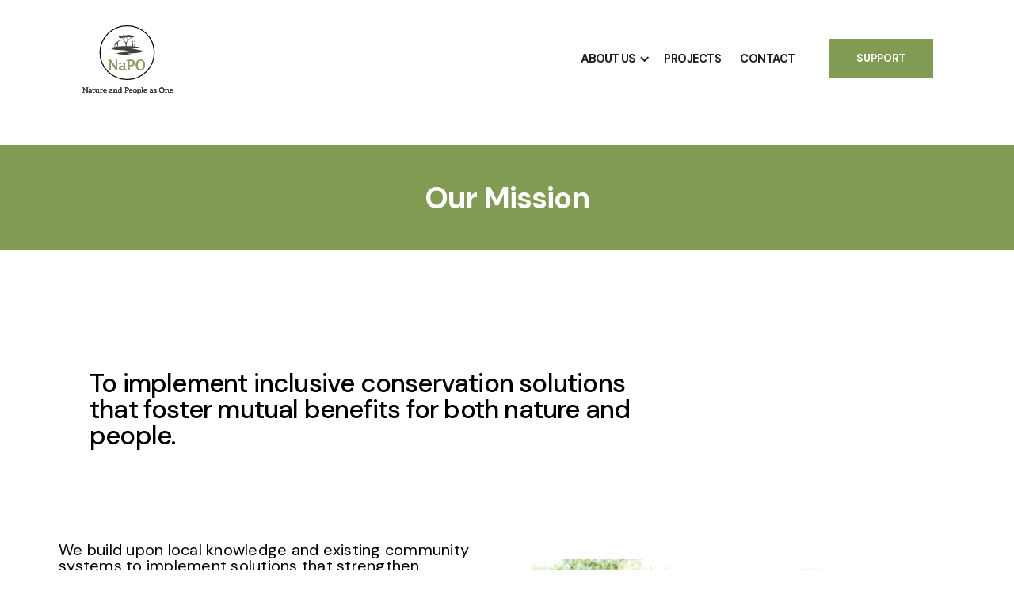

--- FILE ---
content_type: text/html; charset=utf-8
request_url: https://www.wearenapo.com/our-mission
body_size: 3829
content:
<!DOCTYPE html><!-- This site was created in Webflow. https://webflow.com --><!-- Last Published: Wed Jan 14 2026 12:49:47 GMT+0000 (Coordinated Universal Time) --><html data-wf-domain="www.wearenapo.com" data-wf-page="6215017f6487f759041ab438" data-wf-site="6206671934e6711643de8e8e"><head><meta charset="utf-8"/><title>Our Mission</title><meta content="NAPO is a non profit organization working to create win-win situations for both communities and nature in Northern Kenya." name="description"/><meta content="Our Mission" property="og:title"/><meta content="NAPO is a non profit organization working to create win-win situations for both communities and nature in Northern Kenya." property="og:description"/><meta content="Our Mission" property="twitter:title"/><meta content="NAPO is a non profit organization working to create win-win situations for both communities and nature in Northern Kenya." property="twitter:description"/><meta property="og:type" content="website"/><meta content="summary_large_image" name="twitter:card"/><meta content="width=device-width, initial-scale=1" name="viewport"/><meta content="Webflow" name="generator"/><link href="https://cdn.prod.website-files.com/6206671934e6711643de8e8e/css/napo-b05fe9.webflow.shared.e28a94213.css" rel="stylesheet" type="text/css" integrity="sha384-4oqUIT1Ft+b5SZYrr9i+YMt4uGOzRGdwqHBYnLieVILhJME8kCUGaLnkp+FZTzHe" crossorigin="anonymous"/><link href="https://fonts.googleapis.com" rel="preconnect"/><link href="https://fonts.gstatic.com" rel="preconnect" crossorigin="anonymous"/><script src="https://ajax.googleapis.com/ajax/libs/webfont/1.6.26/webfont.js" type="text/javascript"></script><script type="text/javascript">WebFont.load({  google: {    families: ["DM Sans:regular,500,700"]  }});</script><script type="text/javascript">!function(o,c){var n=c.documentElement,t=" w-mod-";n.className+=t+"js",("ontouchstart"in o||o.DocumentTouch&&c instanceof DocumentTouch)&&(n.className+=t+"touch")}(window,document);</script><link href="https://cdn.prod.website-files.com/6206671934e6711643de8e8e/62155f7b0d6fd4606b26d2ec_NAPO%20icon2x%2032px.png" rel="shortcut icon" type="image/x-icon"/><link href="https://cdn.prod.website-files.com/img/webclip.png" rel="apple-touch-icon"/></head><body><div class="navigation-wrap"><div data-collapse="medium" data-animation="default" data-duration="400" data-easing="ease" data-easing2="ease" role="banner" class="navigation-2 w-nav"><div class="navigation-container"><div class="navigation-left"><a href="/" class="brand-3 w-nav-brand"><img src="https://cdn.prod.website-files.com/6206671934e6711643de8e8e/62154270f299f27faa518425_NAPO%20full_1.svg" alt="" class="flowbase-logo"/></a></div><div class="navigation-right"><nav role="navigation" class="nav-menu-2 w-nav-menu"><div data-hover="true" data-delay="0" class="dropdown-2 w-dropdown"><div class="dropdown-toggle-2 w-dropdown-toggle"><div class="icon-4 w-icon-dropdown-toggle"></div><div class="text-block-2">ABOUT US</div></div><nav class="navigation-dropdown w-dropdown-list"><div class="dropdown-pointer"><div class="dropdown-wrapper"><a href="/our-mission" aria-current="page" class="dropdown-link-2 w-inline-block w--current"><div class="icon-wrap"><img src="https://cdn.prod.website-files.com/6206671934e6711643de8e8e/62153d8cf299f2d2ef514606_icon%204.svg" alt="" class="icon-5"/></div><div class="nav-content-wrap"><div class="dropdown-title">Our Mission</div></div></a><a href="/where-we-work" class="dropdown-link-2 w-inline-block"><div class="icon-wrap"><img src="https://cdn.prod.website-files.com/6206671934e6711643de8e8e/62153d8d058a1e8f6d6786c9_icon%202.svg" alt="" class="icon-5"/></div><div class="nav-content-wrap"><div class="dropdown-title">Where We Work</div></div></a><a href="/our-team" class="dropdown-link-2 w-inline-block"><div class="icon-wrap"><img src="https://cdn.prod.website-files.com/6206671934e6711643de8e8e/62153d8c7a88aa83fdb19d68_icon%203.svg" alt="" class="icon-5"/></div><div class="nav-content-wrap"><div class="dropdown-title">Our Team</div></div></a></div><div class="pointer"></div></div></nav></div><a href="/projects" class="navigation-link w-nav-link">PROJECTS</a><a href="/contact" class="navigation-link w-nav-link">CONTACT</a></nav><div class="login-buttons"><a href="/donate" class="button-menu w-button">SUPPORT</a></div></div></div></div><div data-collapse="medium" data-animation="default" data-duration="400" data-easing="ease-out" data-easing2="ease-out" role="banner" class="navigation-mob w-nav"><div class="navigation-container-mob"><a href="/" class="w-nav-brand"><img alt="" src="https://cdn.prod.website-files.com/6206671934e6711643de8e8e/62153e141f0bf3c27ce01890_NAPO%20full.svg" class="flowbase-logo"/></a><nav role="navigation" class="mobile-nav w-nav-menu"><a href="/" class="mobile-nav-link w-nav-link">HOME</a><div data-delay="0" data-hover="false" class="mobile-dropdown w-dropdown"><div class="mobile-toggle w-dropdown-toggle"><div class="w-icon-dropdown-toggle"></div><div class="text-block-3">ABOUT US</div></div><nav class="dropdown-list-2 w-dropdown-list"><a href="/our-mission" aria-current="page" class="dropdown-link-mobile w-inline-block w--current"><div class="icon-wrap"><img alt="" src="https://cdn.prod.website-files.com/6206671934e6711643de8e8e/62153d8c21a72cd89cee5845_icon%205.svg"/></div><div class="nav-content-wrap"><div class="dropdown-title">OUR MISSION</div></div></a><a href="/where-we-work" class="dropdown-link-mobile w-inline-block"><div class="icon-wrap"><img alt="" src="https://cdn.prod.website-files.com/6206671934e6711643de8e8e/62153d8c21a72cd89cee5845_icon%205.svg"/></div><div class="nav-content-wrap"><div class="dropdown-title">WHERE WE WORK</div></div></a><a href="/our-team" class="dropdown-link-mobile w-inline-block"><div class="icon-wrap"><img alt="" src="https://cdn.prod.website-files.com/6206671934e6711643de8e8e/62153d8c21a72cd89cee5845_icon%205.svg"/></div><div class="nav-content-wrap"><div class="dropdown-title">OUR TEAM</div></div></a></nav></div><a href="/projects" class="mobile-nav-link w-nav-link">STORIES</a><a href="/contact" class="mobile-nav-link w-nav-link">CONTACT</a><a href="/donate" class="mobile-nav-link donate w-nav-link">DONATE</a><a href="/beeworksafrica" class="w-nav-link">BEEWORKS</a></nav><div class="menu-mob w-nav-button"><div class="icon-6 w-icon-nav-menu"></div></div></div></div></div><div class="section-3 our_mission section-6"><div class="container-5 mission_header w-container"><h1 class="mission">Our Mission</h1></div></div><div class="section-3 napo-mission mission-page"><div class="container-5 mission_statement w-container"><div class="text-block section-2_text-block">To implement inclusive conservation solutions that foster mutual benefits for both nature and people.</div></div></div><div class="section-3 napo-info mission-page description"><div class="container-5 mission_statement how w-container"><div class="napo-info-container"><div class="napo-info-text-container"><div class="text-block napo-info black-text">We build upon local knowledge and existing community systems to implement solutions that strengthen environmental stewardship among indigenous people and local communities to ensure the long term conservation of biodiversity in northern Kenya while enhancing the climate adaptive capacity of communities.<br/><br/>NaPO envisions a future where IPLCs are respected as key stakeholders in conservation efforts, and their traditional knowledge and existing community systems are valued and integrated into conservation and restoration strategies.</div><h2 class="heading-8">Creating a Future in which People and Nature co-exist in harmony.</h2></div><div class="napo-info-image-container mission"><img src="https://cdn.prod.website-files.com/6206671934e6711643de8e8e/666cb76c0394bf05fde3fc87__MG_5164-120.JPG" loading="lazy" height="" alt="" sizes="(max-width: 479px) 94vw, (max-width: 767px) 57vw, (max-width: 1439px) 42vw, 509.984375px" srcset="https://cdn.prod.website-files.com/6206671934e6711643de8e8e/666cb76c0394bf05fde3fc87__MG_5164-120-p-500.jpg 500w, https://cdn.prod.website-files.com/6206671934e6711643de8e8e/666cb76c0394bf05fde3fc87__MG_5164-120-p-800.jpg 800w, https://cdn.prod.website-files.com/6206671934e6711643de8e8e/666cb76c0394bf05fde3fc87__MG_5164-120-p-1080.jpg 1080w, https://cdn.prod.website-files.com/6206671934e6711643de8e8e/666cb76c0394bf05fde3fc87__MG_5164-120-p-1600.jpg 1600w, https://cdn.prod.website-files.com/6206671934e6711643de8e8e/666cb76c0394bf05fde3fc87__MG_5164-120-p-2000.jpg 2000w, https://cdn.prod.website-files.com/6206671934e6711643de8e8e/666cb76c0394bf05fde3fc87__MG_5164-120-p-2600.jpg 2600w, https://cdn.prod.website-files.com/6206671934e6711643de8e8e/666cb76c0394bf05fde3fc87__MG_5164-120-p-3200.jpg 3200w, https://cdn.prod.website-files.com/6206671934e6711643de8e8e/666cb76c0394bf05fde3fc87__MG_5164-120.JPG 3600w" class="image-7"/></div></div></div></div><div class="section"><div class="wrapper"><h1 class="how-we-worl">How We Work</h1><h2 class="heading-22 centre _800-width">Meaningful collaborations for lasting impact</h2><div class="benefits-wrapper _60-top-padding"><div id="w-node-c0f4ef2b-a33f-9576-3d80-8a8527bf81ac-041ab438" class="benefit-flex-wrapper mission"><img src="https://cdn.prod.website-files.com/6206671934e6711643de8e8e/6206770c3b8a761307012174_masai.png" width="50" height="50" alt="" class="icon-1 _40px-margin-left"/><div class="benefit-wrapper"><p class="heading-21">Supporting communities</p><p class="paragraph _16px">For our efforts to be sustainable, we actively support indigenous communities whose lives are deeply connected to natural systems</p></div></div><div id="w-node-c0f4ef2b-a33f-9576-3d80-8a8527bf81b3-041ab438" class="benefit-flex-wrapper mission"><img src="https://cdn.prod.website-files.com/6206671934e6711643de8e8e/6206770d8b7a8641d00854a8_courthouse.png" height="50" width="50" alt="" class="icon-7"/><div class="benefit-wrapper"><p class="heading-21">Partnering with government</p><p class="paragraph _16px">We work with county governments and national government agencies.</p></div></div><div id="w-node-c0f4ef2b-a33f-9576-3d80-8a8527bf81ba-041ab438" class="benefit-flex-wrapper mission"><img src="https://cdn.prod.website-files.com/6206671934e6711643de8e8e/62081bfc5e57f02ca10f4b89_suitcase.png" height="50" width="50" alt="" class="icon-8"/><div class="benefit-wrapper"><p class="heading-21">Engaging the private sector</p><p class="paragraph _16px">We work with the private sector to strengthen value chains through enhanced market linkages so as to increase incomes and improve livelihoods.</p></div></div></div></div><div class="footer-07"><div class="container-9"><div class="footer-centre"><a href="/" class="w-inline-block"><img src="https://cdn.prod.website-files.com/6206671934e6711643de8e8e/6206bd35edb33e481f47ffeb_NAPO%20White%20logo.svg" width="150" alt="NAPO logo white
" class="logo-3"/></a><p class="paragraph-light">INCLUSIVE CONSERVATION. THRIVING LANDSCAPES.</p><p class="paragraph-light address">P.O Box 15 - 60500<br/>Opp. Chief&#x27;s office<br/>Karare, Marsabit<br/>Kenya.</p><div class="footer-link-wrap"><a href="/our-mission" aria-current="page" class="footer-link-white w--current">Our Mission</a><a href="/where-we-work" class="footer-link-white">Where We Work</a><a href="/our-team" class="footer-link-white">Our Team</a><a href="/projects" class="footer-link-white">Stories</a><a href="/contact" class="footer-link-white">Contact</a><a href="/donate" class="footer-link-white">DONATE</a></div><div class="footer-wrapper"><a href="#" class="social-link w-inline-block"><img src="https://cdn.prod.website-files.com/6206671934e6711643de8e8e/621554103450456405bcb5dd_001-facebook.svg" alt="" class="image-8"/></a><a href="#" class="social-link w-inline-block"><img src="https://cdn.prod.website-files.com/6206671934e6711643de8e8e/62155410345045cff3bcb5df_003-twitter.svg" alt=""/></a><a href="#" class="social-link w-inline-block"><img src="https://cdn.prod.website-files.com/6206671934e6711643de8e8e/621554103450452cd5bcb5de_004-instagram.svg" alt=""/></a></div></div></div></div></div><script src="https://d3e54v103j8qbb.cloudfront.net/js/jquery-3.5.1.min.dc5e7f18c8.js?site=6206671934e6711643de8e8e" type="text/javascript" integrity="sha256-9/aliU8dGd2tb6OSsuzixeV4y/faTqgFtohetphbbj0=" crossorigin="anonymous"></script><script src="https://cdn.prod.website-files.com/6206671934e6711643de8e8e/js/webflow.schunk.36b8fb49256177c8.js" type="text/javascript" integrity="sha384-4abIlA5/v7XaW1HMXKBgnUuhnjBYJ/Z9C1OSg4OhmVw9O3QeHJ/qJqFBERCDPv7G" crossorigin="anonymous"></script><script src="https://cdn.prod.website-files.com/6206671934e6711643de8e8e/js/webflow.schunk.8de922b2e5f07e2b.js" type="text/javascript" integrity="sha384-P9kvS0wCo5WFgfcFntOTDjjQ3JOHh9x1cnhfhcS35t/NgsFHRTdD7ZSJPOmntMeQ" crossorigin="anonymous"></script><script src="https://cdn.prod.website-files.com/6206671934e6711643de8e8e/js/webflow.7544fd3f.d8847fdf7c1a846a.js" type="text/javascript" integrity="sha384-8Lwnx6r1aKABEmx3hTml3jmzlCWqS3LqfT29ayzS9MwSV7UM5j4tU7rxBmRRqoZR" crossorigin="anonymous"></script></body></html>

--- FILE ---
content_type: text/css
request_url: https://cdn.prod.website-files.com/6206671934e6711643de8e8e/css/napo-b05fe9.webflow.shared.e28a94213.css
body_size: 29745
content:
html {
  -webkit-text-size-adjust: 100%;
  -ms-text-size-adjust: 100%;
  font-family: sans-serif;
}

body {
  margin: 0;
}

article, aside, details, figcaption, figure, footer, header, hgroup, main, menu, nav, section, summary {
  display: block;
}

audio, canvas, progress, video {
  vertical-align: baseline;
  display: inline-block;
}

audio:not([controls]) {
  height: 0;
  display: none;
}

[hidden], template {
  display: none;
}

a {
  background-color: #0000;
}

a:active, a:hover {
  outline: 0;
}

abbr[title] {
  border-bottom: 1px dotted;
}

b, strong {
  font-weight: bold;
}

dfn {
  font-style: italic;
}

h1 {
  margin: .67em 0;
  font-size: 2em;
}

mark {
  color: #000;
  background: #ff0;
}

small {
  font-size: 80%;
}

sub, sup {
  vertical-align: baseline;
  font-size: 75%;
  line-height: 0;
  position: relative;
}

sup {
  top: -.5em;
}

sub {
  bottom: -.25em;
}

img {
  border: 0;
}

svg:not(:root) {
  overflow: hidden;
}

hr {
  box-sizing: content-box;
  height: 0;
}

pre {
  overflow: auto;
}

code, kbd, pre, samp {
  font-family: monospace;
  font-size: 1em;
}

button, input, optgroup, select, textarea {
  color: inherit;
  font: inherit;
  margin: 0;
}

button {
  overflow: visible;
}

button, select {
  text-transform: none;
}

button, html input[type="button"], input[type="reset"] {
  -webkit-appearance: button;
  cursor: pointer;
}

button[disabled], html input[disabled] {
  cursor: default;
}

button::-moz-focus-inner, input::-moz-focus-inner {
  border: 0;
  padding: 0;
}

input {
  line-height: normal;
}

input[type="checkbox"], input[type="radio"] {
  box-sizing: border-box;
  padding: 0;
}

input[type="number"]::-webkit-inner-spin-button, input[type="number"]::-webkit-outer-spin-button {
  height: auto;
}

input[type="search"] {
  -webkit-appearance: none;
}

input[type="search"]::-webkit-search-cancel-button, input[type="search"]::-webkit-search-decoration {
  -webkit-appearance: none;
}

legend {
  border: 0;
  padding: 0;
}

textarea {
  overflow: auto;
}

optgroup {
  font-weight: bold;
}

table {
  border-collapse: collapse;
  border-spacing: 0;
}

td, th {
  padding: 0;
}

@font-face {
  font-family: webflow-icons;
  src: url("[data-uri]") format("truetype");
  font-weight: normal;
  font-style: normal;
}

[class^="w-icon-"], [class*=" w-icon-"] {
  speak: none;
  font-variant: normal;
  text-transform: none;
  -webkit-font-smoothing: antialiased;
  -moz-osx-font-smoothing: grayscale;
  font-style: normal;
  font-weight: normal;
  line-height: 1;
  font-family: webflow-icons !important;
}

.w-icon-slider-right:before {
  content: "";
}

.w-icon-slider-left:before {
  content: "";
}

.w-icon-nav-menu:before {
  content: "";
}

.w-icon-arrow-down:before, .w-icon-dropdown-toggle:before {
  content: "";
}

.w-icon-file-upload-remove:before {
  content: "";
}

.w-icon-file-upload-icon:before {
  content: "";
}

* {
  box-sizing: border-box;
}

html {
  height: 100%;
}

body {
  color: #333;
  background-color: #fff;
  min-height: 100%;
  margin: 0;
  font-family: Arial, sans-serif;
  font-size: 14px;
  line-height: 20px;
}

img {
  vertical-align: middle;
  max-width: 100%;
  display: inline-block;
}

html.w-mod-touch * {
  background-attachment: scroll !important;
}

.w-block {
  display: block;
}

.w-inline-block {
  max-width: 100%;
  display: inline-block;
}

.w-clearfix:before, .w-clearfix:after {
  content: " ";
  grid-area: 1 / 1 / 2 / 2;
  display: table;
}

.w-clearfix:after {
  clear: both;
}

.w-hidden {
  display: none;
}

.w-button {
  color: #fff;
  line-height: inherit;
  cursor: pointer;
  background-color: #3898ec;
  border: 0;
  border-radius: 0;
  padding: 9px 15px;
  text-decoration: none;
  display: inline-block;
}

input.w-button {
  -webkit-appearance: button;
}

html[data-w-dynpage] [data-w-cloak] {
  color: #0000 !important;
}

.w-code-block {
  margin: unset;
}

pre.w-code-block code {
  all: inherit;
}

.w-optimization {
  display: contents;
}

.w-webflow-badge, .w-webflow-badge > img {
  box-sizing: unset;
  width: unset;
  height: unset;
  max-height: unset;
  max-width: unset;
  min-height: unset;
  min-width: unset;
  margin: unset;
  padding: unset;
  float: unset;
  clear: unset;
  border: unset;
  border-radius: unset;
  background: unset;
  background-image: unset;
  background-position: unset;
  background-size: unset;
  background-repeat: unset;
  background-origin: unset;
  background-clip: unset;
  background-attachment: unset;
  background-color: unset;
  box-shadow: unset;
  transform: unset;
  direction: unset;
  font-family: unset;
  font-weight: unset;
  color: unset;
  font-size: unset;
  line-height: unset;
  font-style: unset;
  font-variant: unset;
  text-align: unset;
  letter-spacing: unset;
  -webkit-text-decoration: unset;
  text-decoration: unset;
  text-indent: unset;
  text-transform: unset;
  list-style-type: unset;
  text-shadow: unset;
  vertical-align: unset;
  cursor: unset;
  white-space: unset;
  word-break: unset;
  word-spacing: unset;
  word-wrap: unset;
  transition: unset;
}

.w-webflow-badge {
  white-space: nowrap;
  cursor: pointer;
  box-shadow: 0 0 0 1px #0000001a, 0 1px 3px #0000001a;
  visibility: visible !important;
  opacity: 1 !important;
  z-index: 2147483647 !important;
  color: #aaadb0 !important;
  overflow: unset !important;
  background-color: #fff !important;
  border-radius: 3px !important;
  width: auto !important;
  height: auto !important;
  margin: 0 !important;
  padding: 6px !important;
  font-size: 12px !important;
  line-height: 14px !important;
  text-decoration: none !important;
  display: inline-block !important;
  position: fixed !important;
  inset: auto 12px 12px auto !important;
  transform: none !important;
}

.w-webflow-badge > img {
  position: unset;
  visibility: unset !important;
  opacity: 1 !important;
  vertical-align: middle !important;
  display: inline-block !important;
}

h1, h2, h3, h4, h5, h6 {
  margin-bottom: 10px;
  font-weight: bold;
}

h1 {
  margin-top: 20px;
  font-size: 38px;
  line-height: 44px;
}

h2 {
  margin-top: 20px;
  font-size: 32px;
  line-height: 36px;
}

h3 {
  margin-top: 20px;
  font-size: 24px;
  line-height: 30px;
}

h4 {
  margin-top: 10px;
  font-size: 18px;
  line-height: 24px;
}

h5 {
  margin-top: 10px;
  font-size: 14px;
  line-height: 20px;
}

h6 {
  margin-top: 10px;
  font-size: 12px;
  line-height: 18px;
}

p {
  margin-top: 0;
  margin-bottom: 10px;
}

blockquote {
  border-left: 5px solid #e2e2e2;
  margin: 0 0 10px;
  padding: 10px 20px;
  font-size: 18px;
  line-height: 22px;
}

figure {
  margin: 0 0 10px;
}

figcaption {
  text-align: center;
  margin-top: 5px;
}

ul, ol {
  margin-top: 0;
  margin-bottom: 10px;
  padding-left: 40px;
}

.w-list-unstyled {
  padding-left: 0;
  list-style: none;
}

.w-embed:before, .w-embed:after {
  content: " ";
  grid-area: 1 / 1 / 2 / 2;
  display: table;
}

.w-embed:after {
  clear: both;
}

.w-video {
  width: 100%;
  padding: 0;
  position: relative;
}

.w-video iframe, .w-video object, .w-video embed {
  border: none;
  width: 100%;
  height: 100%;
  position: absolute;
  top: 0;
  left: 0;
}

fieldset {
  border: 0;
  margin: 0;
  padding: 0;
}

button, [type="button"], [type="reset"] {
  cursor: pointer;
  -webkit-appearance: button;
  border: 0;
}

.w-form {
  margin: 0 0 15px;
}

.w-form-done {
  text-align: center;
  background-color: #ddd;
  padding: 20px;
  display: none;
}

.w-form-fail {
  background-color: #ffdede;
  margin-top: 10px;
  padding: 10px;
  display: none;
}

label {
  margin-bottom: 5px;
  font-weight: bold;
  display: block;
}

.w-input, .w-select {
  color: #333;
  vertical-align: middle;
  background-color: #fff;
  border: 1px solid #ccc;
  width: 100%;
  height: 38px;
  margin-bottom: 10px;
  padding: 8px 12px;
  font-size: 14px;
  line-height: 1.42857;
  display: block;
}

.w-input::placeholder, .w-select::placeholder {
  color: #999;
}

.w-input:focus, .w-select:focus {
  border-color: #3898ec;
  outline: 0;
}

.w-input[disabled], .w-select[disabled], .w-input[readonly], .w-select[readonly], fieldset[disabled] .w-input, fieldset[disabled] .w-select {
  cursor: not-allowed;
}

.w-input[disabled]:not(.w-input-disabled), .w-select[disabled]:not(.w-input-disabled), .w-input[readonly], .w-select[readonly], fieldset[disabled]:not(.w-input-disabled) .w-input, fieldset[disabled]:not(.w-input-disabled) .w-select {
  background-color: #eee;
}

textarea.w-input, textarea.w-select {
  height: auto;
}

.w-select {
  background-color: #f3f3f3;
}

.w-select[multiple] {
  height: auto;
}

.w-form-label {
  cursor: pointer;
  margin-bottom: 0;
  font-weight: normal;
  display: inline-block;
}

.w-radio {
  margin-bottom: 5px;
  padding-left: 20px;
  display: block;
}

.w-radio:before, .w-radio:after {
  content: " ";
  grid-area: 1 / 1 / 2 / 2;
  display: table;
}

.w-radio:after {
  clear: both;
}

.w-radio-input {
  float: left;
  margin: 3px 0 0 -20px;
  line-height: normal;
}

.w-file-upload {
  margin-bottom: 10px;
  display: block;
}

.w-file-upload-input {
  opacity: 0;
  z-index: -100;
  width: .1px;
  height: .1px;
  position: absolute;
  overflow: hidden;
}

.w-file-upload-default, .w-file-upload-uploading, .w-file-upload-success {
  color: #333;
  display: inline-block;
}

.w-file-upload-error {
  margin-top: 10px;
  display: block;
}

.w-file-upload-default.w-hidden, .w-file-upload-uploading.w-hidden, .w-file-upload-error.w-hidden, .w-file-upload-success.w-hidden {
  display: none;
}

.w-file-upload-uploading-btn {
  cursor: pointer;
  background-color: #fafafa;
  border: 1px solid #ccc;
  margin: 0;
  padding: 8px 12px;
  font-size: 14px;
  font-weight: normal;
  display: flex;
}

.w-file-upload-file {
  background-color: #fafafa;
  border: 1px solid #ccc;
  flex-grow: 1;
  justify-content: space-between;
  margin: 0;
  padding: 8px 9px 8px 11px;
  display: flex;
}

.w-file-upload-file-name {
  font-size: 14px;
  font-weight: normal;
  display: block;
}

.w-file-remove-link {
  cursor: pointer;
  width: auto;
  height: auto;
  margin-top: 3px;
  margin-left: 10px;
  padding: 3px;
  display: block;
}

.w-icon-file-upload-remove {
  margin: auto;
  font-size: 10px;
}

.w-file-upload-error-msg {
  color: #ea384c;
  padding: 2px 0;
  display: inline-block;
}

.w-file-upload-info {
  padding: 0 12px;
  line-height: 38px;
  display: inline-block;
}

.w-file-upload-label {
  cursor: pointer;
  background-color: #fafafa;
  border: 1px solid #ccc;
  margin: 0;
  padding: 8px 12px;
  font-size: 14px;
  font-weight: normal;
  display: inline-block;
}

.w-icon-file-upload-icon, .w-icon-file-upload-uploading {
  width: 20px;
  margin-right: 8px;
  display: inline-block;
}

.w-icon-file-upload-uploading {
  height: 20px;
}

.w-container {
  max-width: 940px;
  margin-left: auto;
  margin-right: auto;
}

.w-container:before, .w-container:after {
  content: " ";
  grid-area: 1 / 1 / 2 / 2;
  display: table;
}

.w-container:after {
  clear: both;
}

.w-container .w-row {
  margin-left: -10px;
  margin-right: -10px;
}

.w-row:before, .w-row:after {
  content: " ";
  grid-area: 1 / 1 / 2 / 2;
  display: table;
}

.w-row:after {
  clear: both;
}

.w-row .w-row {
  margin-left: 0;
  margin-right: 0;
}

.w-col {
  float: left;
  width: 100%;
  min-height: 1px;
  padding-left: 10px;
  padding-right: 10px;
  position: relative;
}

.w-col .w-col {
  padding-left: 0;
  padding-right: 0;
}

.w-col-1 {
  width: 8.33333%;
}

.w-col-2 {
  width: 16.6667%;
}

.w-col-3 {
  width: 25%;
}

.w-col-4 {
  width: 33.3333%;
}

.w-col-5 {
  width: 41.6667%;
}

.w-col-6 {
  width: 50%;
}

.w-col-7 {
  width: 58.3333%;
}

.w-col-8 {
  width: 66.6667%;
}

.w-col-9 {
  width: 75%;
}

.w-col-10 {
  width: 83.3333%;
}

.w-col-11 {
  width: 91.6667%;
}

.w-col-12 {
  width: 100%;
}

.w-hidden-main {
  display: none !important;
}

@media screen and (max-width: 991px) {
  .w-container {
    max-width: 728px;
  }

  .w-hidden-main {
    display: inherit !important;
  }

  .w-hidden-medium {
    display: none !important;
  }

  .w-col-medium-1 {
    width: 8.33333%;
  }

  .w-col-medium-2 {
    width: 16.6667%;
  }

  .w-col-medium-3 {
    width: 25%;
  }

  .w-col-medium-4 {
    width: 33.3333%;
  }

  .w-col-medium-5 {
    width: 41.6667%;
  }

  .w-col-medium-6 {
    width: 50%;
  }

  .w-col-medium-7 {
    width: 58.3333%;
  }

  .w-col-medium-8 {
    width: 66.6667%;
  }

  .w-col-medium-9 {
    width: 75%;
  }

  .w-col-medium-10 {
    width: 83.3333%;
  }

  .w-col-medium-11 {
    width: 91.6667%;
  }

  .w-col-medium-12 {
    width: 100%;
  }

  .w-col-stack {
    width: 100%;
    left: auto;
    right: auto;
  }
}

@media screen and (max-width: 767px) {
  .w-hidden-main, .w-hidden-medium {
    display: inherit !important;
  }

  .w-hidden-small {
    display: none !important;
  }

  .w-row, .w-container .w-row {
    margin-left: 0;
    margin-right: 0;
  }

  .w-col {
    width: 100%;
    left: auto;
    right: auto;
  }

  .w-col-small-1 {
    width: 8.33333%;
  }

  .w-col-small-2 {
    width: 16.6667%;
  }

  .w-col-small-3 {
    width: 25%;
  }

  .w-col-small-4 {
    width: 33.3333%;
  }

  .w-col-small-5 {
    width: 41.6667%;
  }

  .w-col-small-6 {
    width: 50%;
  }

  .w-col-small-7 {
    width: 58.3333%;
  }

  .w-col-small-8 {
    width: 66.6667%;
  }

  .w-col-small-9 {
    width: 75%;
  }

  .w-col-small-10 {
    width: 83.3333%;
  }

  .w-col-small-11 {
    width: 91.6667%;
  }

  .w-col-small-12 {
    width: 100%;
  }
}

@media screen and (max-width: 479px) {
  .w-container {
    max-width: none;
  }

  .w-hidden-main, .w-hidden-medium, .w-hidden-small {
    display: inherit !important;
  }

  .w-hidden-tiny {
    display: none !important;
  }

  .w-col {
    width: 100%;
  }

  .w-col-tiny-1 {
    width: 8.33333%;
  }

  .w-col-tiny-2 {
    width: 16.6667%;
  }

  .w-col-tiny-3 {
    width: 25%;
  }

  .w-col-tiny-4 {
    width: 33.3333%;
  }

  .w-col-tiny-5 {
    width: 41.6667%;
  }

  .w-col-tiny-6 {
    width: 50%;
  }

  .w-col-tiny-7 {
    width: 58.3333%;
  }

  .w-col-tiny-8 {
    width: 66.6667%;
  }

  .w-col-tiny-9 {
    width: 75%;
  }

  .w-col-tiny-10 {
    width: 83.3333%;
  }

  .w-col-tiny-11 {
    width: 91.6667%;
  }

  .w-col-tiny-12 {
    width: 100%;
  }
}

.w-widget {
  position: relative;
}

.w-widget-map {
  width: 100%;
  height: 400px;
}

.w-widget-map label {
  width: auto;
  display: inline;
}

.w-widget-map img {
  max-width: inherit;
}

.w-widget-map .gm-style-iw {
  text-align: center;
}

.w-widget-map .gm-style-iw > button {
  display: none !important;
}

.w-widget-twitter {
  overflow: hidden;
}

.w-widget-twitter-count-shim {
  vertical-align: top;
  text-align: center;
  background: #fff;
  border: 1px solid #758696;
  border-radius: 3px;
  width: 28px;
  height: 20px;
  display: inline-block;
  position: relative;
}

.w-widget-twitter-count-shim * {
  pointer-events: none;
  -webkit-user-select: none;
  user-select: none;
}

.w-widget-twitter-count-shim .w-widget-twitter-count-inner {
  text-align: center;
  color: #999;
  font-family: serif;
  font-size: 15px;
  line-height: 12px;
  position: relative;
}

.w-widget-twitter-count-shim .w-widget-twitter-count-clear {
  display: block;
  position: relative;
}

.w-widget-twitter-count-shim.w--large {
  width: 36px;
  height: 28px;
}

.w-widget-twitter-count-shim.w--large .w-widget-twitter-count-inner {
  font-size: 18px;
  line-height: 18px;
}

.w-widget-twitter-count-shim:not(.w--vertical) {
  margin-left: 5px;
  margin-right: 8px;
}

.w-widget-twitter-count-shim:not(.w--vertical).w--large {
  margin-left: 6px;
}

.w-widget-twitter-count-shim:not(.w--vertical):before, .w-widget-twitter-count-shim:not(.w--vertical):after {
  content: " ";
  pointer-events: none;
  border: solid #0000;
  width: 0;
  height: 0;
  position: absolute;
  top: 50%;
  left: 0;
}

.w-widget-twitter-count-shim:not(.w--vertical):before {
  border-width: 4px;
  border-color: #75869600 #5d6c7b #75869600 #75869600;
  margin-top: -4px;
  margin-left: -9px;
}

.w-widget-twitter-count-shim:not(.w--vertical).w--large:before {
  border-width: 5px;
  margin-top: -5px;
  margin-left: -10px;
}

.w-widget-twitter-count-shim:not(.w--vertical):after {
  border-width: 4px;
  border-color: #fff0 #fff #fff0 #fff0;
  margin-top: -4px;
  margin-left: -8px;
}

.w-widget-twitter-count-shim:not(.w--vertical).w--large:after {
  border-width: 5px;
  margin-top: -5px;
  margin-left: -9px;
}

.w-widget-twitter-count-shim.w--vertical {
  width: 61px;
  height: 33px;
  margin-bottom: 8px;
}

.w-widget-twitter-count-shim.w--vertical:before, .w-widget-twitter-count-shim.w--vertical:after {
  content: " ";
  pointer-events: none;
  border: solid #0000;
  width: 0;
  height: 0;
  position: absolute;
  top: 100%;
  left: 50%;
}

.w-widget-twitter-count-shim.w--vertical:before {
  border-width: 5px;
  border-color: #5d6c7b #75869600 #75869600;
  margin-left: -5px;
}

.w-widget-twitter-count-shim.w--vertical:after {
  border-width: 4px;
  border-color: #fff #fff0 #fff0;
  margin-left: -4px;
}

.w-widget-twitter-count-shim.w--vertical .w-widget-twitter-count-inner {
  font-size: 18px;
  line-height: 22px;
}

.w-widget-twitter-count-shim.w--vertical.w--large {
  width: 76px;
}

.w-background-video {
  color: #fff;
  height: 500px;
  position: relative;
  overflow: hidden;
}

.w-background-video > video {
  object-fit: cover;
  z-index: -100;
  background-position: 50%;
  background-size: cover;
  width: 100%;
  height: 100%;
  margin: auto;
  position: absolute;
  inset: -100%;
}

.w-background-video > video::-webkit-media-controls-start-playback-button {
  -webkit-appearance: none;
  display: none !important;
}

.w-background-video--control {
  background-color: #0000;
  padding: 0;
  position: absolute;
  bottom: 1em;
  right: 1em;
}

.w-background-video--control > [hidden] {
  display: none !important;
}

.w-slider {
  text-align: center;
  clear: both;
  -webkit-tap-highlight-color: #0000;
  tap-highlight-color: #0000;
  background: #ddd;
  height: 300px;
  position: relative;
}

.w-slider-mask {
  z-index: 1;
  white-space: nowrap;
  height: 100%;
  display: block;
  position: relative;
  left: 0;
  right: 0;
  overflow: hidden;
}

.w-slide {
  vertical-align: top;
  white-space: normal;
  text-align: left;
  width: 100%;
  height: 100%;
  display: inline-block;
  position: relative;
}

.w-slider-nav {
  z-index: 2;
  text-align: center;
  -webkit-tap-highlight-color: #0000;
  tap-highlight-color: #0000;
  height: 40px;
  margin: auto;
  padding-top: 10px;
  position: absolute;
  inset: auto 0 0;
}

.w-slider-nav.w-round > div {
  border-radius: 100%;
}

.w-slider-nav.w-num > div {
  font-size: inherit;
  line-height: inherit;
  width: auto;
  height: auto;
  padding: .2em .5em;
}

.w-slider-nav.w-shadow > div {
  box-shadow: 0 0 3px #3336;
}

.w-slider-nav-invert {
  color: #fff;
}

.w-slider-nav-invert > div {
  background-color: #2226;
}

.w-slider-nav-invert > div.w-active {
  background-color: #222;
}

.w-slider-dot {
  cursor: pointer;
  background-color: #fff6;
  width: 1em;
  height: 1em;
  margin: 0 3px .5em;
  transition: background-color .1s, color .1s;
  display: inline-block;
  position: relative;
}

.w-slider-dot.w-active {
  background-color: #fff;
}

.w-slider-dot:focus {
  outline: none;
  box-shadow: 0 0 0 2px #fff;
}

.w-slider-dot:focus.w-active {
  box-shadow: none;
}

.w-slider-arrow-left, .w-slider-arrow-right {
  cursor: pointer;
  color: #fff;
  -webkit-tap-highlight-color: #0000;
  tap-highlight-color: #0000;
  -webkit-user-select: none;
  user-select: none;
  width: 80px;
  margin: auto;
  font-size: 40px;
  position: absolute;
  inset: 0;
  overflow: hidden;
}

.w-slider-arrow-left [class^="w-icon-"], .w-slider-arrow-right [class^="w-icon-"], .w-slider-arrow-left [class*=" w-icon-"], .w-slider-arrow-right [class*=" w-icon-"] {
  position: absolute;
}

.w-slider-arrow-left:focus, .w-slider-arrow-right:focus {
  outline: 0;
}

.w-slider-arrow-left {
  z-index: 3;
  right: auto;
}

.w-slider-arrow-right {
  z-index: 4;
  left: auto;
}

.w-icon-slider-left, .w-icon-slider-right {
  width: 1em;
  height: 1em;
  margin: auto;
  inset: 0;
}

.w-slider-aria-label {
  clip: rect(0 0 0 0);
  border: 0;
  width: 1px;
  height: 1px;
  margin: -1px;
  padding: 0;
  position: absolute;
  overflow: hidden;
}

.w-slider-force-show {
  display: block !important;
}

.w-dropdown {
  text-align: left;
  z-index: 900;
  margin-left: auto;
  margin-right: auto;
  display: inline-block;
  position: relative;
}

.w-dropdown-btn, .w-dropdown-toggle, .w-dropdown-link {
  vertical-align: top;
  color: #222;
  text-align: left;
  white-space: nowrap;
  margin-left: auto;
  margin-right: auto;
  padding: 20px;
  text-decoration: none;
  position: relative;
}

.w-dropdown-toggle {
  -webkit-user-select: none;
  user-select: none;
  cursor: pointer;
  padding-right: 40px;
  display: inline-block;
}

.w-dropdown-toggle:focus {
  outline: 0;
}

.w-icon-dropdown-toggle {
  width: 1em;
  height: 1em;
  margin: auto 20px auto auto;
  position: absolute;
  top: 0;
  bottom: 0;
  right: 0;
}

.w-dropdown-list {
  background: #ddd;
  min-width: 100%;
  display: none;
  position: absolute;
}

.w-dropdown-list.w--open {
  display: block;
}

.w-dropdown-link {
  color: #222;
  padding: 10px 20px;
  display: block;
}

.w-dropdown-link.w--current {
  color: #0082f3;
}

.w-dropdown-link:focus {
  outline: 0;
}

@media screen and (max-width: 767px) {
  .w-nav-brand {
    padding-left: 10px;
  }
}

.w-lightbox-backdrop {
  cursor: auto;
  letter-spacing: normal;
  text-indent: 0;
  text-shadow: none;
  text-transform: none;
  visibility: visible;
  white-space: normal;
  word-break: normal;
  word-spacing: normal;
  word-wrap: normal;
  color: #fff;
  text-align: center;
  z-index: 2000;
  opacity: 0;
  -webkit-user-select: none;
  -moz-user-select: none;
  -webkit-tap-highlight-color: transparent;
  background: #000000e6;
  outline: 0;
  font-family: Helvetica Neue, Helvetica, Ubuntu, Segoe UI, Verdana, sans-serif;
  font-size: 17px;
  font-style: normal;
  font-weight: 300;
  line-height: 1.2;
  list-style: disc;
  position: fixed;
  inset: 0;
  -webkit-transform: translate(0);
}

.w-lightbox-backdrop, .w-lightbox-container {
  -webkit-overflow-scrolling: touch;
  height: 100%;
  overflow: auto;
}

.w-lightbox-content {
  height: 100vh;
  position: relative;
  overflow: hidden;
}

.w-lightbox-view {
  opacity: 0;
  width: 100vw;
  height: 100vh;
  position: absolute;
}

.w-lightbox-view:before {
  content: "";
  height: 100vh;
}

.w-lightbox-group, .w-lightbox-group .w-lightbox-view, .w-lightbox-group .w-lightbox-view:before {
  height: 86vh;
}

.w-lightbox-frame, .w-lightbox-view:before {
  vertical-align: middle;
  display: inline-block;
}

.w-lightbox-figure {
  margin: 0;
  position: relative;
}

.w-lightbox-group .w-lightbox-figure {
  cursor: pointer;
}

.w-lightbox-img {
  width: auto;
  max-width: none;
  height: auto;
}

.w-lightbox-image {
  float: none;
  max-width: 100vw;
  max-height: 100vh;
  display: block;
}

.w-lightbox-group .w-lightbox-image {
  max-height: 86vh;
}

.w-lightbox-caption {
  text-align: left;
  text-overflow: ellipsis;
  white-space: nowrap;
  background: #0006;
  padding: .5em 1em;
  position: absolute;
  bottom: 0;
  left: 0;
  right: 0;
  overflow: hidden;
}

.w-lightbox-embed {
  width: 100%;
  height: 100%;
  position: absolute;
  inset: 0;
}

.w-lightbox-control {
  cursor: pointer;
  background-position: center;
  background-repeat: no-repeat;
  background-size: 24px;
  width: 4em;
  transition: all .3s;
  position: absolute;
  top: 0;
}

.w-lightbox-left {
  background-image: url("[data-uri]");
  display: none;
  bottom: 0;
  left: 0;
}

.w-lightbox-right {
  background-image: url("[data-uri]");
  display: none;
  bottom: 0;
  right: 0;
}

.w-lightbox-close {
  background-image: url("[data-uri]");
  background-size: 18px;
  height: 2.6em;
  right: 0;
}

.w-lightbox-strip {
  white-space: nowrap;
  padding: 0 1vh;
  line-height: 0;
  position: absolute;
  bottom: 0;
  left: 0;
  right: 0;
  overflow: auto hidden;
}

.w-lightbox-item {
  box-sizing: content-box;
  cursor: pointer;
  width: 10vh;
  padding: 2vh 1vh;
  display: inline-block;
  -webkit-transform: translate3d(0, 0, 0);
}

.w-lightbox-active {
  opacity: .3;
}

.w-lightbox-thumbnail {
  background: #222;
  height: 10vh;
  position: relative;
  overflow: hidden;
}

.w-lightbox-thumbnail-image {
  position: absolute;
  top: 0;
  left: 0;
}

.w-lightbox-thumbnail .w-lightbox-tall {
  width: 100%;
  top: 50%;
  transform: translate(0, -50%);
}

.w-lightbox-thumbnail .w-lightbox-wide {
  height: 100%;
  left: 50%;
  transform: translate(-50%);
}

.w-lightbox-spinner {
  box-sizing: border-box;
  border: 5px solid #0006;
  border-radius: 50%;
  width: 40px;
  height: 40px;
  margin-top: -20px;
  margin-left: -20px;
  animation: .8s linear infinite spin;
  position: absolute;
  top: 50%;
  left: 50%;
}

.w-lightbox-spinner:after {
  content: "";
  border: 3px solid #0000;
  border-bottom-color: #fff;
  border-radius: 50%;
  position: absolute;
  inset: -4px;
}

.w-lightbox-hide {
  display: none;
}

.w-lightbox-noscroll {
  overflow: hidden;
}

@media (min-width: 768px) {
  .w-lightbox-content {
    height: 96vh;
    margin-top: 2vh;
  }

  .w-lightbox-view, .w-lightbox-view:before {
    height: 96vh;
  }

  .w-lightbox-group, .w-lightbox-group .w-lightbox-view, .w-lightbox-group .w-lightbox-view:before {
    height: 84vh;
  }

  .w-lightbox-image {
    max-width: 96vw;
    max-height: 96vh;
  }

  .w-lightbox-group .w-lightbox-image {
    max-width: 82.3vw;
    max-height: 84vh;
  }

  .w-lightbox-left, .w-lightbox-right {
    opacity: .5;
    display: block;
  }

  .w-lightbox-close {
    opacity: .8;
  }

  .w-lightbox-control:hover {
    opacity: 1;
  }
}

.w-lightbox-inactive, .w-lightbox-inactive:hover {
  opacity: 0;
}

.w-richtext:before, .w-richtext:after {
  content: " ";
  grid-area: 1 / 1 / 2 / 2;
  display: table;
}

.w-richtext:after {
  clear: both;
}

.w-richtext[contenteditable="true"]:before, .w-richtext[contenteditable="true"]:after {
  white-space: initial;
}

.w-richtext ol, .w-richtext ul {
  overflow: hidden;
}

.w-richtext .w-richtext-figure-selected.w-richtext-figure-type-video div:after, .w-richtext .w-richtext-figure-selected[data-rt-type="video"] div:after, .w-richtext .w-richtext-figure-selected.w-richtext-figure-type-image div, .w-richtext .w-richtext-figure-selected[data-rt-type="image"] div {
  outline: 2px solid #2895f7;
}

.w-richtext figure.w-richtext-figure-type-video > div:after, .w-richtext figure[data-rt-type="video"] > div:after {
  content: "";
  display: none;
  position: absolute;
  inset: 0;
}

.w-richtext figure {
  max-width: 60%;
  position: relative;
}

.w-richtext figure > div:before {
  cursor: default !important;
}

.w-richtext figure img {
  width: 100%;
}

.w-richtext figure figcaption.w-richtext-figcaption-placeholder {
  opacity: .6;
}

.w-richtext figure div {
  color: #0000;
  font-size: 0;
}

.w-richtext figure.w-richtext-figure-type-image, .w-richtext figure[data-rt-type="image"] {
  display: table;
}

.w-richtext figure.w-richtext-figure-type-image > div, .w-richtext figure[data-rt-type="image"] > div {
  display: inline-block;
}

.w-richtext figure.w-richtext-figure-type-image > figcaption, .w-richtext figure[data-rt-type="image"] > figcaption {
  caption-side: bottom;
  display: table-caption;
}

.w-richtext figure.w-richtext-figure-type-video, .w-richtext figure[data-rt-type="video"] {
  width: 60%;
  height: 0;
}

.w-richtext figure.w-richtext-figure-type-video iframe, .w-richtext figure[data-rt-type="video"] iframe {
  width: 100%;
  height: 100%;
  position: absolute;
  top: 0;
  left: 0;
}

.w-richtext figure.w-richtext-figure-type-video > div, .w-richtext figure[data-rt-type="video"] > div {
  width: 100%;
}

.w-richtext figure.w-richtext-align-center {
  clear: both;
  margin-left: auto;
  margin-right: auto;
}

.w-richtext figure.w-richtext-align-center.w-richtext-figure-type-image > div, .w-richtext figure.w-richtext-align-center[data-rt-type="image"] > div {
  max-width: 100%;
}

.w-richtext figure.w-richtext-align-normal {
  clear: both;
}

.w-richtext figure.w-richtext-align-fullwidth {
  text-align: center;
  clear: both;
  width: 100%;
  max-width: 100%;
  margin-left: auto;
  margin-right: auto;
  display: block;
}

.w-richtext figure.w-richtext-align-fullwidth > div {
  padding-bottom: inherit;
  display: inline-block;
}

.w-richtext figure.w-richtext-align-fullwidth > figcaption {
  display: block;
}

.w-richtext figure.w-richtext-align-floatleft {
  float: left;
  clear: none;
  margin-right: 15px;
}

.w-richtext figure.w-richtext-align-floatright {
  float: right;
  clear: none;
  margin-left: 15px;
}

.w-nav {
  z-index: 1000;
  background: #ddd;
  position: relative;
}

.w-nav:before, .w-nav:after {
  content: " ";
  grid-area: 1 / 1 / 2 / 2;
  display: table;
}

.w-nav:after {
  clear: both;
}

.w-nav-brand {
  float: left;
  color: #333;
  text-decoration: none;
  position: relative;
}

.w-nav-link {
  vertical-align: top;
  color: #222;
  text-align: left;
  margin-left: auto;
  margin-right: auto;
  padding: 20px;
  text-decoration: none;
  display: inline-block;
  position: relative;
}

.w-nav-link.w--current {
  color: #0082f3;
}

.w-nav-menu {
  float: right;
  position: relative;
}

[data-nav-menu-open] {
  text-align: center;
  background: #c8c8c8;
  min-width: 200px;
  position: absolute;
  top: 100%;
  left: 0;
  right: 0;
  overflow: visible;
  display: block !important;
}

.w--nav-link-open {
  display: block;
  position: relative;
}

.w-nav-overlay {
  width: 100%;
  display: none;
  position: absolute;
  top: 100%;
  left: 0;
  right: 0;
  overflow: hidden;
}

.w-nav-overlay [data-nav-menu-open] {
  top: 0;
}

.w-nav[data-animation="over-left"] .w-nav-overlay {
  width: auto;
}

.w-nav[data-animation="over-left"] .w-nav-overlay, .w-nav[data-animation="over-left"] [data-nav-menu-open] {
  z-index: 1;
  top: 0;
  right: auto;
}

.w-nav[data-animation="over-right"] .w-nav-overlay {
  width: auto;
}

.w-nav[data-animation="over-right"] .w-nav-overlay, .w-nav[data-animation="over-right"] [data-nav-menu-open] {
  z-index: 1;
  top: 0;
  left: auto;
}

.w-nav-button {
  float: right;
  cursor: pointer;
  -webkit-tap-highlight-color: #0000;
  tap-highlight-color: #0000;
  -webkit-user-select: none;
  user-select: none;
  padding: 18px;
  font-size: 24px;
  display: none;
  position: relative;
}

.w-nav-button:focus {
  outline: 0;
}

.w-nav-button.w--open {
  color: #fff;
  background-color: #c8c8c8;
}

.w-nav[data-collapse="all"] .w-nav-menu {
  display: none;
}

.w-nav[data-collapse="all"] .w-nav-button, .w--nav-dropdown-open, .w--nav-dropdown-toggle-open {
  display: block;
}

.w--nav-dropdown-list-open {
  position: static;
}

@media screen and (max-width: 991px) {
  .w-nav[data-collapse="medium"] .w-nav-menu {
    display: none;
  }

  .w-nav[data-collapse="medium"] .w-nav-button {
    display: block;
  }
}

@media screen and (max-width: 767px) {
  .w-nav[data-collapse="small"] .w-nav-menu {
    display: none;
  }

  .w-nav[data-collapse="small"] .w-nav-button {
    display: block;
  }

  .w-nav-brand {
    padding-left: 10px;
  }
}

@media screen and (max-width: 479px) {
  .w-nav[data-collapse="tiny"] .w-nav-menu {
    display: none;
  }

  .w-nav[data-collapse="tiny"] .w-nav-button {
    display: block;
  }
}

.w-tabs {
  position: relative;
}

.w-tabs:before, .w-tabs:after {
  content: " ";
  grid-area: 1 / 1 / 2 / 2;
  display: table;
}

.w-tabs:after {
  clear: both;
}

.w-tab-menu {
  position: relative;
}

.w-tab-link {
  vertical-align: top;
  text-align: left;
  cursor: pointer;
  color: #222;
  background-color: #ddd;
  padding: 9px 30px;
  text-decoration: none;
  display: inline-block;
  position: relative;
}

.w-tab-link.w--current {
  background-color: #c8c8c8;
}

.w-tab-link:focus {
  outline: 0;
}

.w-tab-content {
  display: block;
  position: relative;
  overflow: hidden;
}

.w-tab-pane {
  display: none;
  position: relative;
}

.w--tab-active {
  display: block;
}

@media screen and (max-width: 479px) {
  .w-tab-link {
    display: block;
  }
}

.w-ix-emptyfix:after {
  content: "";
}

@keyframes spin {
  0% {
    transform: rotate(0);
  }

  100% {
    transform: rotate(360deg);
  }
}

.w-dyn-empty {
  background-color: #ddd;
  padding: 10px;
}

.w-dyn-hide, .w-dyn-bind-empty, .w-condition-invisible {
  display: none !important;
}

.wf-layout-layout {
  display: grid;
}

:root {
  --olive-drab: #829b53;
  --dark-green: #1c2c00;
}

.w-layout-grid {
  grid-row-gap: 16px;
  grid-column-gap: 16px;
  grid-template-rows: auto auto;
  grid-template-columns: 1fr 1fr;
  grid-auto-columns: 1fr;
  display: grid;
}

.w-embed-youtubevideo {
  background-image: url("https://d3e54v103j8qbb.cloudfront.net/static/youtube-placeholder.2b05e7d68d.svg");
  background-position: 50%;
  background-size: cover;
  width: 100%;
  padding-bottom: 0;
  padding-left: 0;
  padding-right: 0;
  position: relative;
}

.w-embed-youtubevideo:empty {
  min-height: 75px;
  padding-bottom: 56.25%;
}

body {
  color: #333;
  letter-spacing: -1px;
  font-family: DM Sans, sans-serif;
  font-size: 14px;
  line-height: 20px;
}

h1 {
  margin-top: 20px;
  margin-bottom: 10px;
  font-size: 38px;
  font-weight: bold;
  line-height: 44px;
}

h2 {
  letter-spacing: -2px;
  max-width: 15ch;
  margin-top: 20px;
  margin-bottom: 10px;
  font-size: 32px;
  font-weight: 500;
  line-height: 36px;
}

h4 {
  letter-spacing: -1.6px;
  margin-top: 10px;
  margin-bottom: 10px;
  font-family: DM Sans, sans-serif;
  font-size: 18px;
  font-weight: 700;
  line-height: 24px;
}

a {
  color: #000;
  letter-spacing: -.5px;
  font-size: 16px;
  text-decoration: underline;
}

.body {
  font-family: DM Sans, sans-serif;
}

.hero-section {
  background-image: url("https://cdn.prod.website-files.com/6206671934e6711643de8e8e/666cb5d87936865e655307f9_VIE_3867.jpg");
  background-position: 50% 20%;
  background-size: cover;
  margin-top: 21px;
  padding: 175px 27px 81px;
}

.container {
  justify-content: flex-start;
  max-width: 1200px;
  display: flex;
}

.container.nav_container {
  background-color: #fff;
  justify-content: space-between;
  max-width: none;
  margin-bottom: 11px;
  margin-left: 0;
  margin-right: 0;
  padding-left: 39px;
  display: none;
  position: sticky;
  inset: 0% 0% auto;
}

.heading {
  letter-spacing: -2.5px;
  line-height: 54px;
}

.heading-2 {
  letter-spacing: -1.8px;
}

.text-block {
  color: #ffffffdb;
  text-align: left;
  letter-spacing: -1px;
  max-width: 40ch;
  margin-bottom: 39px;
  font-size: 22px;
  font-weight: 400;
  line-height: 1;
}

.text-block.section-2_text-block {
  color: #000;
  text-align: left;
  letter-spacing: -.8px;
  max-width: 30ch;
  margin-top: 22px;
  margin-bottom: 9px;
  font-size: 33px;
  font-weight: 500;
}

.text-block.section-2_text-block.napo-meaning {
  color: #000;
  max-width: 44.5ch;
  font-size: 30px;
  font-weight: 400;
}

.text-block.section-2_text-block.napo-meaning.rendille {
  font-size: 20px;
}

.text-block.section-2_text-block.stories {
  max-width: 30ch;
  font-size: 24px;
}

.text-block.section-2_text-block.home {
  max-width: 45ch;
  height: auto;
  margin-top: 12px;
  margin-bottom: 53px;
  font-size: 30px;
}

.text-block.section-2_text-block.work {
  align-self: flex-start;
  max-width: 35ch;
  margin-top: 62px;
}

.text-block.napo-info {
  color: #fff;
  text-align: left;
  background-color: #0000;
  max-width: 40ch;
  margin-bottom: 57px;
  font-weight: 400;
}

.text-block.napo-info.black-text {
  direction: ltr;
  color: #000;
  text-align: left;
  letter-spacing: .25px;
  max-width: 100ch;
  margin-top: 32px;
  margin-bottom: 34px;
  font-size: 20px;
  font-weight: 400;
}

.text-block.napo-info.black-text.where-we-work {
  text-align: justify;
  max-width: 30ch;
  margin-top: 4px;
  margin-bottom: 40px;
  font-size: 22px;
}

.text-block.napo-info.black-text.where-we-work.second-section {
  letter-spacing: -.5px;
  margin-top: 60px;
}

.text-block.napo-info.stories {
  letter-spacing: -.5px;
  margin-bottom: 31px;
  font-size: 20px;
}

.text-block.how-we-work {
  color: #5a5858;
  margin-left: 163px;
  font-size: 20px;
}

.text-block.board {
  color: var(--olive-drab);
  margin-bottom: 20px;
  font-size: 18px;
  font-weight: 500;
}

.text-block.board.description {
  text-align: center;
  padding-left: 33px;
  padding-right: 12px;
}

.text-block.board.description.lara {
  color: var(--dark-green);
  padding-left: 19px;
  font-weight: 400;
}

.text-block.board.description.jane {
  color: var(--dark-green);
  padding-left: 12px;
  font-weight: 400;
}

.text-block.stories-white-bg {
  color: #000;
  text-align: left;
  margin-bottom: 12px;
  font-weight: 400;
}

.text-block.stories-white-bg.stories {
  letter-spacing: -.5px;
  margin-bottom: 36px;
  font-size: 20px;
}

.text-block.footer {
  text-align: left;
  letter-spacing: -.1px;
  height: 100px;
  margin-top: 9px;
  margin-bottom: 0;
  padding-top: 0;
  padding-bottom: 0;
  font-size: 17px;
  font-weight: 400;
  line-height: 1.7;
}

.text-block.footer-bottom {
  letter-spacing: -.5px;
  margin-bottom: 37px;
  margin-left: 135px;
  font-size: 16px;
  font-weight: 400;
  line-height: 20px;
}

.text-block.hero {
  text-align: center;
  max-width: 40ch;
  font-size: 20px;
}

.text-block.stories-text {
  color: #fffffff0;
  font-size: 30px;
  font-weight: 500;
}

.headings {
  letter-spacing: -2px;
  font-family: DM Sans, sans-serif;
}

.body-2 {
  letter-spacing: -1.5px;
  font-family: DM Sans, sans-serif;
}

.body-3 {
  max-width: 1200px;
}

.het {
  font-size: 22px;
}

.heading-3 {
  color: #fffffff2;
  margin-top: 26px;
  margin-bottom: 7px;
  font-size: 20px;
  font-weight: 700;
}

.heading-4 {
  margin-bottom: 26px;
  line-height: 1;
}

.heading-4.hero-h1 {
  color: var(--olive-drab);
  text-align: center;
  letter-spacing: -2px;
  margin-bottom: 38px;
  font-size: 36px;
}

.div-block {
  width: 50%;
  height: 0%;
}

.div-block-2 {
  background-color: #111010c9;
  flex-direction: column;
  align-items: center;
  width: auto;
  margin-left: auto;
  margin-right: auto;
  padding: 17px;
  font-size: 12px;
  display: flex;
}

.div-block-2.home-page.spacer {
  background-color: #0000;
  width: 50%;
}

.button {
  color: #fff;
  text-align: left;
  letter-spacing: 0;
  background-color: #829b53;
  margin-top: 9px;
  margin-right: 21px;
  padding: 9px 16px;
  font-size: 17px;
  font-weight: 700;
}

.button:hover {
  background-color: #748a49;
}

.button.hero-button-2 {
  color: #f8f8f8;
  background-color: #829b53;
  font-size: 15px;
}

.button.nav_button {
  margin-top: 4px;
  margin-left: 29px;
  margin-right: 5px;
  padding-top: 17px;
  padding-bottom: 17px;
  font-size: 15px;
  font-weight: 700;
}

.button.nav_button:hover {
  background-color: #748a49;
}

.button-container {
  flex-direction: row-reverse;
  justify-content: space-around;
  margin-right: -4px;
  display: flex;
}

.button-2 {
  flex-direction: row-reverse;
  margin-right: 25px;
  display: flex;
}

.container-2 {
  background-color: #fff;
  width: 100%;
  max-width: 1200px;
  margin-left: 93px;
  margin-right: 93px;
  padding-top: 17px;
  padding-bottom: 17px;
  position: static;
}

.nav-link {
  color: #1b1b1b;
  letter-spacing: -.5px;
  text-transform: uppercase;
  background-color: #fff;
  margin-top: -1px;
  padding-left: 6px;
  padding-right: 6px;
  font-family: DM Sans, sans-serif;
  font-size: 14px;
  font-weight: 700;
  line-height: 20px;
}

.nav-link:hover {
  color: var(--olive-drab);
}

.nav-link.w--current {
  color: #829b53;
}

.nav-link.stories-nav {
  padding-right: 0;
}

.logo {
  width: 130px;
  margin-right: 0;
}

.logo.home-page {
  width: 100px;
  padding-right: 1px;
}

.nav-menu {
  margin-top: 19px;
  margin-left: 0;
  display: flex;
}

.section-2 {
  height: 250px;
  padding-top: 74px;
  padding-bottom: 45px;
}

.section-2.napo-meaning {
  background-color: #fff;
  height: auto;
  padding-top: 44px;
}

.section-2.supporters {
  grid-column-gap: 16px;
  grid-row-gap: 16px;
  grid-template-rows: auto auto;
  grid-template-columns: 1fr 1fr;
  grid-auto-columns: 1fr;
  margin-bottom: 50px;
  padding-top: 4px;
  padding-right: 20px;
  display: block;
  overflow: visible;
}

.section-2.home {
  height: auto;
  padding-bottom: 0;
}

.container-3 {
  height: auto;
  padding-left: 47px;
}

.container-3.home {
  padding-left: 49px;
}

.focus-area {
  height: auto;
  margin-top: 31px;
}

.bold-text {
  color: #829b53;
  text-align: left;
  letter-spacing: -2px;
  margin-top: 17px;
  margin-bottom: 17px;
  font-size: 32px;
  font-weight: 700;
  display: block;
}

.container-4 {
  flex-direction: column;
  align-items: center;
  height: auto;
  margin-bottom: 0;
  display: flex;
}

.focus_area-text {
  width: 70%;
  height: 50px;
  margin-top: 21px;
}

.div-block-4 {
  width: 50%;
  height: 50px;
}

.focus-area-content {
  flex-direction: row;
  width: 70%;
  height: auto;
  margin-bottom: 22px;
  padding-top: 15px;
  display: flex;
}

.focus-area-content.people {
  flex-direction: row-reverse;
  height: auto;
}

.focus-area-text-container {
  color: #333;
  background-color: #829b53;
  flex-direction: column;
  justify-content: flex-start;
  align-items: center;
  width: 50%;
  height: auto;
  margin-right: 0;
  padding-right: 28px;
  display: flex;
}

.focus-area-text-container.people {
  background-color: #fff;
  flex-direction: column;
  align-items: center;
  padding-left: 0;
  padding-right: 39px;
  text-decoration: none;
}

.focus-area-image {
  background-image: url("https://cdn.prod.website-files.com/6206671934e6711643de8e8e/666cb663262df2e36d1b2c99_NaPO%20Mt%20Marsabit%20tree%20nursery.jpg");
  background-position: 50% 45%;
  background-size: cover;
  width: 50%;
  height: auto;
}

.focus-area-image.wildlife {
  background-image: url("https://cdn.prod.website-files.com/6206671934e6711643de8e8e/696783c03a24190599630119_NCC%20girls%20team.jpg");
}

.focus-area-image.people {
  background-image: url("https://cdn.prod.website-files.com/6206671934e6711643de8e8e/666cb6c3a3edbdf065f1deca_Napo-328.jpg");
  background-position: 50% 20%;
}

.heading-5 {
  color: #fff;
  margin-top: 38px;
}

.heading-5.people {
  color: #829b53;
  margin-top: 31px;
  text-decoration: none;
}

.heading-5.forests {
  margin-top: 30px;
  font-size: 18px;
}

.focus-area-text-block {
  color: #fff;
  letter-spacing: -2px;
  margin-top: 20px;
  font-size: 30px;
  font-weight: 700;
  line-height: 1;
}

.focus-area-text-block.people {
  color: #000;
  margin-bottom: 42px;
  text-decoration: none;
}

.focus-area-text-block.forests {
  max-width: 14ch;
  margin-bottom: 54px;
  font-size: 28px;
  font-weight: 500;
}

.div-block-5 {
  margin-top: 18px;
  margin-bottom: 42px;
  margin-left: 34px;
}

.div-block-5.wildlife {
  height: auto;
  margin-top: 35px;
  margin-left: 34px;
  margin-right: 34px;
}

.div-block-5.people {
  height: auto;
  margin-top: 1px;
  margin-left: 34px;
  margin-right: 2px;
  text-decoration: none;
}

.our-supporters-container {
  grid-column-gap: 16px;
  grid-row-gap: 16px;
  grid-template-rows: auto auto;
  grid-template-columns: 1fr 1fr;
  grid-auto-columns: 1fr;
  width: 100%;
  height: 120px;
  display: block;
}

.div-block-6 {
  width: 50%;
  height: 100px;
}

.our-supporters {
  justify-content: center;
  align-items: center;
  width: 30%;
  height: 100px;
  display: flex;
}

.supporters-logos {
  grid-column-gap: 11px;
  grid-row-gap: 11px;
  flex-direction: row;
  width: 100%;
  height: 100px;
  margin-top: 9px;
  display: flex;
}

.heading-6 {
  color: #829b53;
}

.grid {
  grid-column-gap: 16px;
  grid-row-gap: 16px;
  object-fit: fill;
  flex: 0 auto;
  grid-template-rows: auto;
  grid-template-columns: 1fr 1fr 1fr 1fr;
  grid-auto-columns: 1fr;
  justify-content: space-around;
  display: grid;
}

.image {
  margin-top: 0;
}

.footer {
  background-color: var(--dark-green);
  height: 350px;
  padding-top: 93px;
  padding-bottom: 0;
}

.footer-container {
  height: 300px;
}

.footer-container-1 {
  width: 100%;
}

.heading-7 {
  height: auto;
}

.section-3 {
  height: 200px;
  padding-top: 52px;
  padding-bottom: 40px;
  display: flex;
}

.section-3.napo-info {
  height: auto;
  padding-top: 0;
  padding-bottom: 0;
}

.section-3.napo-info.mission-page {
  flex-direction: row;
  padding-top: 0;
}

.section-3.napo-info.mission-page.description {
  height: auto;
}

.section-3.napo-mission {
  align-items: flex-start;
  height: auto;
  margin-bottom: 0;
  padding-top: 0;
  padding-bottom: 19px;
}

.section-3.napo-mission.team-on-the-ground {
  height: 100px;
  margin-bottom: 0;
  padding-bottom: 0;
}

.section-3.napo-mission.mission-page {
  height: auto;
  margin-bottom: 29px;
  padding-top: 57px;
  padding-bottom: 48px;
}

.section-3.napo-mission.donate-page {
  height: auto;
  margin-top: 78px;
  margin-bottom: 21px;
}

.section-3.napo-mission.where-we-work {
  height: auto;
  padding-top: 47px;
}

.section-3.how-we-work {
  flex-direction: row;
  justify-content: flex-start;
  align-items: flex-start;
  max-width: 1200px;
  height: auto;
  margin-bottom: 0;
  padding-top: 17px;
  padding-bottom: 0;
}

.section-3.how-we-work-content {
  justify-content: space-around;
  align-items: center;
  display: flex;
}

.section-3.where-we-work {
  height: 500px;
}

.section-3.where-we-work.duplicate {
  margin-bottom: 66px;
  margin-left: 79px;
  padding-bottom: 0;
}

.section-3.stories_green_bg {
  background-color: #829b53;
  height: auto;
  margin-bottom: 19px;
}

.section-3.white-background {
  height: auto;
  margin-bottom: 49px;
}

.section-3.white-background.mobile-potrait.knowledgw-building {
  display: none;
}

.section-3.our_mission {
  background-color: var(--olive-drab);
  height: auto;
  margin-top: 51px;
  margin-bottom: 57px;
  padding-top: 25px;
  padding-bottom: 25px;
}

.section-3.where-we-work-header {
  background-color: var(--olive-drab);
  height: auto;
  margin-top: 0;
  margin-bottom: 0;
  padding-top: 11px;
  padding-bottom: 11px;
}

.section-3.stories {
  height: auto;
  margin-top: 32px;
  margin-bottom: 0;
  padding-top: 54px;
}

.section-3.meet-our-board {
  height: auto;
  margin-bottom: 65px;
  padding-top: 48px;
  padding-bottom: 0;
  display: none;
}

.container-5 {
  color: #333;
  flex-direction: column;
  flex: 1;
  justify-content: space-around;
  align-items: center;
  max-width: 1200px;
  margin-top: 0;
  margin-bottom: 8px;
  display: flex;
}

.container-5.mission_statement {
  flex-direction: column;
  justify-content: flex-start;
  align-items: flex-start;
  height: auto;
  margin-top: 16px;
  margin-bottom: 0;
  padding-top: 0;
  padding-left: 73px;
}

.container-5.mission_statement.how {
  height: auto;
  margin-top: 0;
  margin-bottom: 39px;
  padding-left: 34px;
  padding-right: 58px;
}

.container-5.mission_statement.stories {
  margin-top: 0;
  padding-top: 77px;
}

.container-5.mission_statement.work {
  align-items: flex-start;
  margin-top: 82px;
  padding-left: 77px;
}

.container-5.mission_statement.donate {
  flex-direction: row;
  height: auto;
}

.container-5.where-we-work {
  padding-left: 77px;
}

.container-5.mission_header {
  background-color: #829b53;
}

.mission {
  color: #fff;
}

.mission.stories {
  color: var(--olive-drab);
  margin-top: 8px;
  margin-bottom: 26px;
  margin-left: 16px;
}

.div-block-7 {
  flex-direction: column;
  width: 70%;
  height: 300px;
  display: flex;
}

.napo-info-container {
  flex-direction: row;
  justify-content: flex-start;
  align-items: flex-start;
  width: 100%;
  height: 400px;
  padding-left: 0;
  display: flex;
}

.napo-info-text-container {
  width: 70%;
  height: auto;
  margin-bottom: -52px;
  padding-top: 0;
  padding-left: 0;
  padding-right: 13px;
}

.napo-info-text-container.white-bg {
  padding-top: 0;
}

.napo-info-text-container.white-bg.stories {
  padding-top: 3px;
}

.napo-info-text-container.stories {
  padding-top: 35px;
}

.napo-info-text-container.second-section {
  padding-top: 39px;
}

.napo-info-image-container {
  justify-content: flex-start;
  align-items: flex-start;
  width: 60%;
  height: auto;
  margin-left: 0;
  display: flex;
}

.napo-info-image-container.second-component {
  justify-content: center;
  width: 50%;
  margin-left: 0;
}

.napo-info-image-container.mission {
  flex-direction: column;
  justify-content: center;
  height: 100%;
}

.napo-info-image {
  background-image: url("https://cdn.prod.website-files.com/6206671934e6711643de8e8e/63c2871074f9342ab1a2b55f_IMG_1093.jpg");
  background-position: 50%;
  background-size: cover;
  width: 100%;
  height: 375px;
  margin-left: 28px;
}

.napo-info-image.second-component {
  background-image: url("https://cdn.prod.website-files.com/6206671934e6711643de8e8e/6206770da722970656188808_MCA_1%402x.png");
  background-size: contain;
  width: 80%;
  height: 450px;
}

.napo-info-image.white-bg {
  background-image: url("https://cdn.prod.website-files.com/6206671934e6711643de8e8e/621387c1befd32f36d195f9b_group%20of%20rendille%20women.jpg");
  background-position: 100% 100%;
}

.napo-info-image.white-bg.picture-2 {
  background-image: url("https://cdn.prod.website-files.com/6206671934e6711643de8e8e/621387c70b928cebd2c3a8f1_the%20Naliapu%20womens%20saving%20group-min.jpg");
  background-position: 50% 40%;
}

.napo-info-image.white-bg.mobile-potrait.govern {
  background-image: url("https://cdn.prod.website-files.com/6206671934e6711643de8e8e/6465f6c9c1057995950178cc_napo%20conservation%20cup%20action.jpg");
  background-position: 50%;
}

.napo-info-image.white-bg.mobile-potrait.govern.vca {
  background-image: url("https://cdn.prod.website-files.com/6206671934e6711643de8e8e/63dccf17f7fe1a0db0add291_IMG_2020%20(1).JPG");
}

.napo-info-image.white-bg.mobile-potrait.govern.ramat {
  background-image: url("https://cdn.prod.website-files.com/6206671934e6711643de8e8e/64673ceef22d451baafa3fcf_supporting%20a%20tree.jpg");
}

.napo-info-image.green-bg-3 {
  background-image: url("https://cdn.prod.website-files.com/6206671934e6711643de8e8e/621387c2fa1d2b07462c4d20_Elephant%20in%20Northern%20Kenya.jpg");
}

.napo-info-image.our-mission {
  background-image: url("https://cdn.prod.website-files.com/6206671934e6711643de8e8e/621387c5c46bae3c0f27d5d5_rendille%20herder-min.jpg");
  margin-left: 0;
}

.napo-info-image.image-2 {
  background-image: url("https://cdn.prod.website-files.com/6206671934e6711643de8e8e/621387c8f2aee7090db5f8d5_rendile.jpg");
  width: 80%;
  margin-left: 0;
}

.napo-info-image.hcn {
  background-image: url("https://cdn.prod.website-files.com/6206671934e6711643de8e8e/673f56dbb8077b90feb960aa_Lmalina%20chop%20fora_losoipa_1.JPEG");
  background-position: 50% 0;
}

.heading-8 {
  max-width: 20ch;
  font-size: 30px;
  font-weight: 700;
}

.how-we-worl {
  color: #829b53;
  text-align: center;
  margin-left: -1px;
  font-size: 25px;
  font-weight: 700;
}

.container-6 {
  max-width: 1200px;
  margin-left: auto;
  margin-right: auto;
}

.section-4 {
  height: 450px;
  margin-bottom: 74px;
  padding-top: 79px;
  padding-bottom: 79px;
}

.section-4.how-we-worl {
  height: auto;
  margin-left: 0;
}

.div-block-8 {
  flex-direction: column;
  justify-content: center;
  align-items: center;
  width: 33%;
  height: 350px;
  display: flex;
}

.div-block-8.second {
  margin-top: 7px;
}

.container-7 {
  max-width: 1200px;
  margin-bottom: 0;
  padding-left: 17px;
  display: flex;
}

.div-block-9 {
  width: 150px;
  height: auto;
}

.div-block-9.government {
  background-color: #0000;
  background-image: url("https://cdn.prod.website-files.com/6206671934e6711643de8e8e/6206770d8b7a8641d00854a8_courthouse.png");
  background-size: cover;
  width: 25%;
  height: 100px;
  margin-bottom: 0;
}

.div-block-9.corporates {
  background-image: url("https://cdn.prod.website-files.com/6206671934e6711643de8e8e/62081bfc5e57f02ca10f4b89_suitcase.png");
  background-size: cover;
  width: 28%;
}

.heading-9 {
  color: #829b53;
  text-align: center;
  max-width: 20ch;
  margin-top: 33px;
}

.heading-10 {
  color: #829b53;
  text-align: center;
  max-width: 20ch;
  margin-top: 24px;
  margin-bottom: 7px;
  padding-left: 0;
  padding-right: 0;
}

.heading-10.footer {
  color: #fff;
  text-align: left;
  height: 30px;
  margin-bottom: 0;
  padding-top: 0;
  padding-bottom: 0;
  font-size: 20px;
  font-weight: 500;
}

.heading-10.footer.location {
  font-size: 20px;
  font-weight: 500;
}

.heading-10.footer.social {
  font-size: 20px;
}

.heading-11 {
  color: #829b53;
  text-align: center;
  margin-top: 23px;
  margin-bottom: 13px;
  font-weight: 700;
}

.heading-11.how-we-work-heading {
  max-width: 20ch;
  font-size: 23px;
}

.how-we-work-text {
  text-align: left;
  letter-spacing: -1.5px;
  max-width: 22ch;
  padding-left: 41px;
  font-size: 18px;
  font-weight: 400;
}

.how-we-work-text.first {
  padding-left: 14px;
}

.how-we-work-text.second {
  margin-top: 7px;
  margin-bottom: 0;
  padding-left: 0;
  padding-right: 32px;
}

.how-we-work-text.third {
  padding-left: 13px;
}

.section-4 {
  height: auto;
  margin-bottom: 0;
  padding-top: 10px;
  padding-bottom: 10px;
  display: none;
}

.section-4.field-team {
  height: auto;
  margin-bottom: 65px;
  display: block;
}

.section-4.field-team.nursery {
  display: block;
}

.container-8 {
  height: auto;
  display: flex;
}

.div-block-10 {
  width: 33%;
  height: 300px;
}

.advisors-container {
  flex-direction: column;
  justify-content: center;
  align-items: center;
  width: 33.3%;
  height: auto;
  display: flex;
}

.board-advisor-image {
  background-image: url("https://cdn.prod.website-files.com/6206671934e6711643de8e8e/62067710174bcc93ce24c92b_Dr%20Pantoren.JPG");
  background-position: 0 0;
  background-size: cover;
  width: 90%;
  height: 200px;
}

.board-advisor-image.lara {
  background-image: url("https://cdn.prod.website-files.com/6206671934e6711643de8e8e/6208f67bf266c50dee03a57d_Dr%20Lara.jpg");
  background-position: 50% 30%;
}

.board-advisor-image.jane {
  background-image: url("https://cdn.prod.website-files.com/6206671934e6711643de8e8e/6208f28816d4363bc4d1b993_Jane%20Njuguna.jpg");
  background-position: 0 30%;
}

.div-block-11 {
  flex-direction: row;
  width: 70%;
  height: 70px;
  display: flex;
}

.div-block-12 {
  width: 40%;
  height: 50px;
}

.board-socials {
  justify-content: space-between;
  width: 50%;
  height: 50px;
  padding: 15px;
  display: flex;
}

.linked-in {
  background-image: url("https://cdn.prod.website-files.com/6206671934e6711643de8e8e/6208fa29b77106041a5795b3_linked%20in.png");
  background-position: 0 0;
  background-size: cover;
  width: 40%;
  height: 50px;
}

.mail {
  background-image: url("https://cdn.prod.website-files.com/6206671934e6711643de8e8e/6208fa295ab47c3178d03353_email.png");
  background-position: 0 0;
  background-size: cover;
  width: 40%;
  height: 50px;
}

.link {
  direction: ltr;
  color: #829b53;
  font-weight: 500;
  text-decoration: none;
  display: none;
  overflow: visible;
}

.link-block {
  background-image: url("https://cdn.prod.website-files.com/6206671934e6711643de8e8e/62067710174bcc93ce24c92b_Dr%20Pantoren.JPG");
  background-position: 0 0;
  background-size: cover;
  width: 90%;
  height: 200px;
}

.board-advisor-image {
  background-image: url("https://cdn.prod.website-files.com/6206671934e6711643de8e8e/62067710174bcc93ce24c92b_Dr%20Pantoren.JPG");
  width: 98%;
}

.board-advisor-image.jane {
  background-image: url("https://cdn.prod.website-files.com/6206671934e6711643de8e8e/6206770c638b0342dda2c0bb_dr%20jane%20njuguna.jpg");
  background-position: 50% 15%;
  background-size: cover;
}

.field-team-image {
  background-image: url("https://cdn.prod.website-files.com/6206671934e6711643de8e8e/6206771011ac3f47b684c2c2_8C3D2B05-3010-4726-8287-6593DA411CB7.jpeg");
  background-position: 50% 45%;
  background-size: cover;
  width: 98%;
  height: 200px;
}

.field-team-image.sam {
  background-image: url("https://cdn.prod.website-files.com/6206671934e6711643de8e8e/6763dbf74b4358b9da20562a_Loitiptip%20Loronyokwe.jpg");
  background-position: 50% 28%;
}

.field-team-image.felister {
  background-image: url("https://cdn.prod.website-files.com/6206671934e6711643de8e8e/666cacf82bfbe5671db08484_Felister.jpg");
  background-position: 50% 20%;
}

.field-team-image.lydiah {
  background-image: url("https://cdn.prod.website-files.com/6206671934e6711643de8e8e/666cac8df83beb6292c819c3_Paul%20Oreje.jpg");
  background-position: 50% 0;
}

.field-team-image.lilian {
  background-image: url("https://cdn.prod.website-files.com/6206671934e6711643de8e8e/666cac8f3b290b7d50e113bf_Lilian%20Dokhe_NaPO.jpg");
  background-position: 50% 20%;
}

.field-team-image.adrian {
  background-image: url("https://cdn.prod.website-files.com/6206671934e6711643de8e8e/666cad43c8ddf6ddadd5948b_AWF%20Nairobi_C.jpg");
  background-position: 50% 30%;
}

.field-team-image.daniel {
  background-image: url("https://cdn.prod.website-files.com/6206671934e6711643de8e8e/666cac8e76ef7a812576397b_Daniel%20Galwaha.jpg");
  background-position: 50% 40%;
}

.heading-12 {
  color: #fff;
  margin-top: 0;
  margin-bottom: 40px;
  font-weight: 500;
}

.heading-12.white-bg {
  color: var(--olive-drab);
  letter-spacing: -2px;
  margin-top: 36px;
  margin-bottom: 0;
  font-weight: 700;
  display: block;
}

.heading-12.stories {
  margin-top: 31px;
}

.heading-12.stories-page {
  letter-spacing: -.5px;
  max-width: 30ch;
  font-size: 24px;
  font-weight: 500;
}

.footer-logo {
  justify-content: center;
  height: 200px;
  margin-bottom: 26px;
  display: flex;
}

.footer-logo-image {
  background-image: url("https://cdn.prod.website-files.com/6206671934e6711643de8e8e/6206bd35edb33e481f47ffeb_NAPO%20White%20logo.svg");
  background-position: 0 0;
  background-size: cover;
  width: 25%;
  height: 220px;
}

.div-block-13 {
  height: 200px;
}

.footer-content-container {
  width: 90%;
  height: 200px;
  margin-left: 42px;
  display: flex;
}

.footer-content {
  align-self: flex-start;
  width: 33.3%;
  height: 200px;
  margin-left: 0;
  padding-left: 40px;
}

.footer-social-container {
  justify-content: flex-start;
  display: flex;
}

.footer-social {
  text-align: left;
  background-image: url("https://cdn.prod.website-files.com/6206671934e6711643de8e8e/6206770c3c148cc3540a58b5_facebook%20white.png");
  background-position: 100%;
  background-size: contain;
  width: 20%;
  height: 50px;
}

.footer-social.linked-in {
  background-image: url("https://cdn.prod.website-files.com/6206671934e6711643de8e8e/6206770d11ac3f773084c2a0_linkedin-logo-png-2048.png");
  background-position: 50% 0;
  background-size: contain;
  width: 10%;
  height: 30px;
  margin-top: 10px;
  margin-right: 10px;
}

.footer-social.instagram {
  background-image: url("https://cdn.prod.website-files.com/6206671934e6711643de8e8e/620954c13592bf6da120d758_SeekPng.com_instagram-png_19750.png");
  background-position: 50%;
  background-size: contain;
  width: 8.7%;
  height: 26px;
  margin-top: 13px;
  margin-right: 12px;
}

.footer-bottom {
  background-color: #2e2a2a;
}

.div-block-14 {
  height: 30px;
  margin-top: 29px;
  margin-left: 39px;
}

.image-2 {
  width: 60%;
  margin-top: 0;
}

.navbar {
  background-color: #fff;
  margin-top: 0;
}

.navbar.dropdown {
  display: none;
  position: sticky;
  inset: 0% 0% auto;
}

.heading-8.where-we-work {
  max-width: 25ch;
  margin-top: 82px;
  font-size: 25px;
  line-height: 1;
}

.dropdown-toggle {
  padding-left: 0;
  padding-right: 18px;
}

.dropdown-toggle.w--open {
  color: var(--olive-drab);
  background-color: #fff;
  padding-left: 16px;
}

.dropdown-toggle.stories-nav {
  margin-right: 5px;
  padding-right: 18px;
}

.dropdown {
  background-color: #fff;
}

.icon-2 {
  margin-right: 0;
}

.dropdown-link {
  background-color: #fff;
  font-size: 14px;
  font-weight: 700;
}

.dropdown-link:hover, .dropdown-link.w--current {
  color: var(--olive-drab);
}

.dropdown-list {
  background-color: #fff;
}

.icon-3 {
  margin-right: 4px;
}

.section-5 {
  height: 400px;
}

.heading-13 {
  margin-bottom: 33px;
}

.div-block-15 {
  width: 70%;
  height: 400px;
}

.donate-text-container {
  width: 50%;
  height: auto;
}

.donate-image-container {
  flex: 0 auto;
  width: 50%;
  height: auto;
}

.donate-image {
  background-image: url("https://cdn.prod.website-files.com/6206671934e6711643de8e8e/621387c5ece6e99c201298ae_indigenous%20woman%20working%20at%20the%20NAPO%20tree%20nursery.jpg");
  background-position: 0 0;
  background-size: cover;
  width: 100%;
  height: 700px;
}

.donation-form-container {
  width: 90%;
  height: 500px;
  margin-top: 30px;
  margin-left: 13px;
  padding-left: 0;
}

.heading-15.board-name {
  font-size: 24px;
  font-weight: 700;
}

.supporters-image {
  background-image: url("https://cdn.prod.website-files.com/6206671934e6711643de8e8e/6211f7c2363c356d38c6a2aa_SGP%20BNW.svg");
  background-position: 0 0;
  background-size: cover;
}

.supporters-image:hover {
  background-image: url("https://cdn.prod.website-files.com/6206671934e6711643de8e8e/6211f7c3acf6fa3529161a7e_SGP%20color.svg");
}

.supporters-image.oyw {
  background-image: url("https://cdn.prod.website-files.com/6206671934e6711643de8e8e/6211f7c10cda0ab0e5e341f0_OYW%20BNW.svg");
}

.supporters-image.oyw:hover {
  background-image: url("https://cdn.prod.website-files.com/6206671934e6711643de8e8e/6211f7c1c815141180c8c358_OYW%20color.svg");
}

.supporters-image.netfund {
  background-image: url("https://cdn.prod.website-files.com/6206671934e6711643de8e8e/6211f7c235c07c835bde75c4_Netfund%20BNW.svg");
  background-position: 50%;
}

.supporters-image.netfund:hover {
  background-image: url("https://cdn.prod.website-files.com/6206671934e6711643de8e8e/6211f7c1f5b46e8ca1378c93_NETFUND%20color.svg");
  background-position: 50%;
}

.div-block-16 {
  width: 50%;
  height: 250px;
}

.div-block-17 {
  background-color: #748a49;
  width: 40%;
  height: 250px;
}

.logo-image {
  background-image: url("https://cdn.prod.website-files.com/6206671934e6711643de8e8e/6211f7c2363c356d38c6a2aa_SGP%20BNW.svg");
  background-position: 0 0;
  background-size: auto;
  width: 25%;
  height: 100px;
  display: block;
}

.logo-image:hover {
  background-image: url("https://cdn.prod.website-files.com/6206671934e6711643de8e8e/6211f7c3acf6fa3529161a7e_SGP%20color.svg");
}

.logo-image.blank {
  background-image: none;
}

.logo-image.netfund {
  background-image: url("https://cdn.prod.website-files.com/6206671934e6711643de8e8e/6211f7c235c07c835bde75c4_Netfund%20BNW.svg");
}

.logo-image.netfund:hover {
  background-image: url("https://cdn.prod.website-files.com/6206671934e6711643de8e8e/6211f7c1f5b46e8ca1378c93_NETFUND%20color.svg");
}

.logo-image.oyw {
  background-image: url("https://cdn.prod.website-files.com/6206671934e6711643de8e8e/6211f7c10cda0ab0e5e341f0_OYW%20BNW.svg");
}

.logo-image.oyw:hover {
  background-image: url("https://cdn.prod.website-files.com/6206671934e6711643de8e8e/6211f7c1c815141180c8c358_OYW%20color.svg");
}

.navigation-container-full {
  justify-content: space-between;
  align-items: center;
  width: 100%;
  max-width: 1200px;
  height: 100%;
  min-height: auto;
  margin-left: auto;
  margin-right: auto;
  padding: 20px;
  display: flex;
}

.button-3 {
  background-color: #02676b;
  border-radius: 10px;
  padding: 16px 32px;
  transition: all .35s;
}

.button-3:hover {
  background-color: #025c5f;
}

.button-3.button-mobile {
  background-color: var(--olive-drab);
  font-weight: 700;
}

.logo-2 {
  width: 90px;
}

.nav-menu-green {
  color: #3f0a3d;
  align-items: center;
  width: auto;
  height: 100%;
  display: flex;
}

.nav03 {
  background-color: #fff;
  align-items: center;
  height: 90px;
  display: flex;
  box-shadow: 11px 11px 25px #0907250f;
}

.brand-2 {
  margin-right: 20px;
  padding: 12px;
}

.line-break {
  background-color: #ddd;
  width: 1px;
  min-height: 25px;
  margin-left: 10px;
  margin-right: 10px;
}

.nav-link-plain {
  margin-left: 0;
  margin-right: 0;
  padding-left: 16px;
  padding-right: 16px;
  font-size: 15px;
  font-weight: 700;
  transition: all .35s;
}

.nav-link-plain:hover {
  color: #02676b;
}

.dropdown-image {
  border-radius: 10px;
  margin-bottom: 14px;
}

.navigation-link {
  justify-content: center;
  align-items: center;
  padding: 20px 12px;
  font-size: 14.5px;
  font-weight: 700;
  text-decoration: none;
  transition: all .2s;
  display: flex;
}

.navigation-link:hover, .navigation-link.w--current {
  color: var(--olive-drab);
}

.nav-content-wrap {
  flex-direction: column;
  justify-content: center;
  align-items: flex-start;
  width: 80%;
  padding-left: 12px;
  display: flex;
}

.dropdown-toggle-2 {
  padding-left: 12px;
  padding-right: 24px;
  transition: all .2s;
}

.dropdown-toggle-2:hover, .dropdown-toggle-2.w--open:hover {
  color: var(--olive-drab);
}

.nav-blog-item {
  flex-direction: column;
  justify-content: center;
  align-items: flex-start;
  width: 100%;
  padding-top: 4px;
  padding-bottom: 4px;
  text-decoration: none;
  display: flex;
}

.dropdown-pointer {
  position: relative;
}

.nav-link-details {
  color: #28333899;
  white-space: normal;
  font-size: 14px;
}

.navigation-container-mob {
  align-items: center;
  width: 100%;
  max-width: 1300px;
  height: 100%;
  margin-left: auto;
  margin-right: auto;
  display: flex;
}

.brand-3 {
  margin-right: 44px;
}

.navigation-mob {
  background-color: #0000;
  flex-direction: column;
  align-items: center;
  display: none;
  position: relative;
  inset: 0% 0% auto;
}

.navigation-container {
  align-items: center;
  width: 100%;
  max-width: 1300px;
  height: 100%;
  min-height: 90px;
  margin-left: auto;
  margin-right: auto;
  display: flex;
}

.dropdown-column-left {
  flex-direction: column;
  width: 50%;
  height: 100%;
  display: flex;
}

.button-menu {
  background-color: var(--olive-drab);
  color: #fff;
  letter-spacing: 0;
  text-transform: uppercase;
  white-space: nowrap;
  border-radius: 0;
  justify-content: center;
  align-items: center;
  min-height: 50px;
  padding-left: 35px;
  padding-right: 35px;
  font-size: 13px;
  font-weight: 700;
  text-decoration: none;
  transition: all .4s ease-out;
  display: flex;
}

.button-menu.hero {
  letter-spacing: -.5px;
  padding-left: 17px;
  padding-right: 17px;
  font-size: 17px;
}

.navigation-2 {
  z-index: 9;
  background-color: #0000;
  flex-direction: column;
  align-items: center;
  margin-top: 21px;
  padding-left: 5%;
  padding-right: 8%;
  display: flex;
  position: relative;
  inset: 0% 0% auto;
}

.navigation-dropdown {
  min-width: 140px;
}

.navigation-dropdown.w--open {
  background-color: #0000;
  min-width: 250px;
  max-height: 100vh;
  padding-top: 10px;
  left: -100px;
}

.navigation-dropdown.dropdown-long {
  min-width: 500px;
  left: -185px;
}

.navigation-left {
  align-items: center;
  width: 50%;
  padding-left: 37px;
  display: flex;
}

.dropdown-block {
  z-index: 25;
  color: #283338;
  background-color: #fafafa;
  border-top: 1px solid #00000014;
  align-items: center;
  width: 100%;
  padding: 20px;
  font-size: 16px;
  text-decoration: none;
  position: relative;
}

.dropdown-wrapper-flex {
  background-color: #fff;
  border-radius: 10px;
  align-items: flex-start;
  min-width: 140px;
  display: flex;
  overflow: hidden;
  box-shadow: 4px -19px 35px #20355a14, 11px 11px 30px -10px #20355a26;
}

.dropdown-wrapper-flex.w--open {
  background-color: #fff;
  border-radius: 15px;
  min-width: 300px;
  max-height: 100vh;
  left: -97px;
  box-shadow: 0 50px 25px -50px #20355a26, 8px 18px 60px 4px #00000021;
}

.dropdown-title {
  color: #000;
  text-transform: uppercase;
  margin-bottom: 2px;
  font-size: 16px;
  font-weight: 500;
}

.dropdown-title:hover {
  color: var(--olive-drab);
}

.navigation-right {
  justify-content: flex-end;
  align-items: center;
  width: 50%;
  font-size: 16px;
  display: flex;
}

.navigation-wrap {
  padding-bottom: 5px;
}

.dropdown-wrapper {
  background-color: #fff;
  border-radius: 10px;
  min-width: 140px;
  overflow: hidden;
  box-shadow: 4px -19px 35px #20355a14, 11px 11px 30px -10px #20355a26;
}

.dropdown-wrapper.w--open {
  background-color: #fff;
  border-radius: 15px;
  min-width: 300px;
  max-height: 100vh;
  left: -97px;
  box-shadow: 0 50px 25px -50px #20355a26, 8px 18px 60px 4px #00000021;
}

.icon-4 {
  margin-right: 5px;
}

.nav-menu-2 {
  color: #283338;
  align-items: center;
  font-size: 15px;
  display: flex;
  position: static;
}

.flowbase-logo {
  width: 120px;
  margin-top: 8px;
  margin-bottom: 8px;
}

.icon-wrap {
  background-color: #8c54ff0d;
  border-radius: 100px;
  flex: none;
  justify-content: center;
  align-items: center;
  width: 40px;
  height: 40px;
  padding: 11px;
  display: flex;
}

.dropdown-link-mobile {
  color: #283338;
  width: 100%;
  padding: 20px 22px 16px;
  font-size: 16px;
  text-decoration: none;
  display: flex;
}

.dropdown-link-mobile:hover {
  background-color: #f8faff;
}

.icon-5 {
  width: 100%;
}

.pointer {
  z-index: 20;
  background-color: #fff;
  border-radius: 2px;
  width: 20px;
  height: 20px;
  margin-left: auto;
  margin-right: auto;
  position: absolute;
  inset: -3% 4% auto 0%;
  transform: rotate(45deg);
}

.login-buttons {
  align-items: center;
  margin-left: 30px;
  display: flex;
}

.nav-link-blog {
  color: #8c54ff;
  white-space: normal;
  font-size: 14px;
}

.dropdown-column-right {
  background-color: #fafafa;
  border-left: 1px solid #00000014;
  justify-content: center;
  align-items: center;
  width: 50%;
  height: 100%;
  padding: 25px;
}

.dropdown-link-2 {
  z-index: 25;
  color: #283338;
  align-items: center;
  padding: 20px;
  font-size: 16px;
  text-decoration: none;
  transition: all .2s;
  display: flex;
  position: relative;
}

.dropdown-link-2:hover {
  color: var(--olive-drab);
  background-color: #fafafacc;
}

.text-block-2 {
  font-weight: 700;
}

.company-logo-section {
  grid-column-gap: 16px;
  grid-row-gap: 16px;
  grid-template-rows: auto auto;
  grid-template-columns: 1fr 1fr;
  grid-auto-columns: 1fr;
  height: auto;
  padding-top: 20px;
  padding-bottom: 80px;
  display: none;
  overflow: hidden;
}

.logo-image-2 {
  width: 150px;
  margin-left: auto;
  margin-right: 12px;
}

.logo-image-2._120w {
  background-color: #0000;
  width: 150px;
  margin-right: 21px;
}

.logo-image-2._120w.kacf {
  width: 150px;
  padding-top: 0;
  padding-right: 38px;
}

.logo-image-2._120w.cdkn {
  padding-left: 53px;
}

.logo-image-2._120w-copy {
  background-color: #0000;
  width: 150px;
  margin-right: 21px;
  padding-left: 0;
}

.logo-image-2._120w-copy.kacf {
  width: 150px;
  padding-top: 0;
  padding-right: 38px;
}

.logo-image-2._120w-copy.cdkn {
  padding-left: 53px;
}

.logo-image-2._120w-copy.wwf-k {
  width: 90px;
}

.div-block-18 {
  justify-content: space-between;
  align-items: center;
  display: flex;
}

.div-block-18.logo-bar {
  max-width: 960px;
  margin-left: auto;
  margin-right: auto;
}

.div-block-18.logo-bar._20-top-margin {
  justify-content: center;
  height: auto;
  margin-top: 20px;
  padding-right: 0;
}

.div-block-18.logo-bar._20-top-margin._60-opacity {
  opacity: .6;
  width: 100vw;
  max-width: 960px;
  margin-top: 30px;
}

.heading-21 {
  color: var(--olive-drab);
  margin-bottom: 10px;
  font-size: 22px;
  font-weight: 600;
  line-height: 1.5em;
}

.heading-21.centre {
  text-align: center;
  margin-bottom: 34px;
  font-size: 30px;
  font-weight: 700;
  line-height: 1.5em;
}

.link-block-3 {
  flex: 0 auto;
}

._60px-wrapper {
  height: auto;
  margin-top: 29px;
}

._60px-wrapper._60-opacity {
  opacity: .6;
  width: 97%;
  max-width: 1280px;
  margin-top: 0;
  margin-left: auto;
  margin-right: auto;
}

.link-block-4 {
  flex: none;
}

.div-block-19, .div-block-20 {
  height: auto;
}

.image-3 {
  width: 50px;
}

.paragraph {
  color: #333;
  text-align: left;
  letter-spacing: .25px;
  margin-bottom: 20px;
  font-size: 19px;
  font-weight: 300;
  line-height: 1.5em;
}

.paragraph._16px {
  font-size: 16px;
  font-weight: 300;
}

.paragraph._15px {
  color: #444;
  margin-bottom: 10px;
  font-size: 15px;
  font-weight: 300;
}

.benefits-wrapper {
  display: flex;
}

.benefits-wrapper._60-top-padding {
  margin-top: 60px;
  padding-bottom: 0;
}

.benefit-flex-wrapper {
  background-image: url("https://cdn.prod.website-files.com/6206671934e6711643de8e8e/63c287108ffd31862f503bc1_IMG_0893.jpg");
  background-position: 0 0;
  background-size: contain;
  flex-direction: column;
  margin: 15px auto;
  padding-right: 12px;
  display: flex;
}

.benefit-flex-wrapper._1 {
  text-align: left;
  background-image: url("https://cdn.prod.website-files.com/6206671934e6711643de8e8e/63c0047a465a405356d561f2_Bee%20Works%202.svg");
  background-size: cover;
  align-items: center;
  width: 33%;
  height: 300px;
  margin-right: 36px;
  padding-right: 0;
}

.benefit-flex-wrapper._2 {
  background-image: url("https://cdn.prod.website-files.com/6206671934e6711643de8e8e/63c2870fb5e68a0ddef43941_IMG_0897.jpg");
  background-size: cover;
  width: 45%;
  height: 300px;
}

.benefit-flex-wrapper._3 {
  background-image: url("https://cdn.prod.website-files.com/6206671934e6711643de8e8e/63c2871074f9342ab1a2b55f_IMG_1093.jpg");
  background-size: cover;
  width: 45%;
  height: 300px;
  margin-left: 4px;
  padding-left: 1px;
}

.benefit-flex-wrapper._3._2 {
  background-image: url("https://cdn.prod.website-files.com/6206671934e6711643de8e8e/63c2902523be3c3b51dc11e2_Marsabit%20CFA%201.jpg");
}

.benefit-flex-wrapper.mission {
  background-image: none;
}

.icon-1 {
  margin-top: 10px;
  margin-right: 0;
}

.icon-1._40px-margin-left {
  align-self: center;
  margin-bottom: 17px;
  margin-left: 40px;
}

.heading-22 {
  color: #222;
  letter-spacing: -1px;
  margin-top: 0;
  margin-bottom: 20px;
  font-size: 50px;
  font-weight: 700;
  line-height: 1.4em;
}

.heading-22.centre {
  text-align: center;
}

.heading-22.centre._800-width {
  color: #222;
  max-width: 800px;
  margin-top: 14px;
  margin-left: auto;
  margin-right: auto;
  font-size: 50px;
  font-weight: 700;
  line-height: 1.4em;
}

.heading-22.centre._800-width.beeworks {
  font-size: 40px;
}

.heading-22.centre._800-width.beeworks.back {
  text-align: right;
  font-size: 20px;
  font-weight: 400;
}

.wrapper {
  width: 97%;
  max-width: 1280px;
  min-height: 10px;
  margin-left: auto;
  margin-right: auto;
}

.benefit-wrapper {
  flex: 0 auto;
  max-width: 290px;
  margin-left: 40px;
  margin-right: auto;
}

.icon-7 {
  align-self: center;
  margin: 5px 0 23px 40px;
}

.icon-8 {
  align-self: center;
  margin-top: 5px;
  margin-bottom: 22px;
  margin-right: 0;
}

.icon-8._40px-margin-left {
  align-self: center;
  margin-left: 40px;
}

.section {
  padding-top: 60px;
  padding-bottom: 22px;
  overflow: hidden;
}

.image-4 {
  width: 70%;
}

.image-5, .image-6 {
  width: 80%;
}

.image-7 {
  width: 100%;
  height: auto;
  max-height: none;
  margin-top: 46px;
  padding-bottom: 0;
}

.book-demo-columns {
  background-color: var(--olive-drab);
  align-items: center;
  min-height: 0;
  margin-top: 0;
  padding-top: 60px;
  display: flex;
}

.message-field-2 {
  background-color: #0000;
  border: .5px solid #8a8a8a;
  border-radius: 4px;
  height: auto;
  min-height: 100px;
  max-height: 100px;
  margin-bottom: 25px;
  display: block;
}

.message-field-2:focus {
  border-color: #048060;
}

.heading-23 {
  color: #222;
  margin-top: 0;
  margin-bottom: 20px;
  font-size: 24px;
  font-weight: 700;
  line-height: 1.5em;
}

.heading-23.contact {
  max-width: 30ch;
  font-size: 22px;
}

.form-field-2 {
  color: #111;
  background-color: #fff;
  border: .5px solid #8a8a8a;
  border-radius: 0;
  flex: 1;
  height: 50px;
  margin-bottom: 25px;
  margin-right: 20px;
  font-size: 13px;
  font-weight: 400;
}

.form-field-2:focus {
  border-color: #048060;
}

.div-block-72 {
  width: 100%;
  max-width: 770px;
  min-height: 50px;
  margin-bottom: 60px;
  margin-left: auto;
  margin-right: 0;
}

.demo-form {
  background-color: #fff;
  border-radius: 0;
  width: 100%;
  max-width: 500px;
  min-height: 600px;
  margin: 60px auto -40px;
  padding: 30px 50px;
}

.vprop-wrapper {
  max-width: 520px;
  margin-top: 20px;
  margin-left: auto;
  margin-right: auto;
}

.vprop-wrapper.homme-v2 {
  max-width: 520px;
  margin-top: 0;
  margin-left: auto;
  margin-right: auto;
}

.heading-1 {
  color: #161616;
  letter-spacing: -.5px;
  margin-top: 0;
  margin-bottom: 20px;
  font-size: 60px;
  font-weight: 700;
  line-height: 1.3em;
}

.heading-1.white {
  color: #fff;
  font-size: 60px;
  font-weight: 700;
}

.column-72 {
  flex: 0 auto;
  position: relative;
  top: 30px;
  left: auto;
}

.column-71 {
  background-color: var(--olive-drab);
  align-items: center;
  height: auto;
  margin-top: 80px;
  padding-top: 0;
  display: flex;
}

.subheadline {
  color: #333;
  margin-bottom: 30px;
  font-size: 20px;
  font-weight: 400;
  line-height: 1.5em;
}

.subheadline.white {
  color: #fff;
}

.subheadline.white.email {
  font-style: normal;
  font-weight: 400;
}

.button-4 {
  color: #fff;
  background-color: #f0386b;
  border: 3px solid #f0386b;
  border-radius: 0;
  flex: 1;
  justify-content: center;
  align-items: center;
  max-width: 170px;
  height: 50px;
  margin-bottom: 0;
  margin-left: auto;
  margin-right: auto;
  font-size: 16px;
  font-weight: 400;
  text-decoration: none;
  display: flex;
  box-shadow: 3px 3px #2b0d41;
}

.button-4:hover {
  color: #000;
  background-color: #0000;
  border-color: #2b0d41;
  box-shadow: 5px 5px #f0386b;
}

.button-4.no-max-width {
  background-color: #f0386b;
  border-color: #f0386b;
  border-radius: 0;
  flex: 1;
  align-self: center;
  align-items: center;
  width: 100%;
  max-width: none;
  margin-left: 0;
  margin-right: 0;
  font-weight: 500;
}

.button-4.no-max-width:hover {
  color: #2b0d41;
  background-color: #fff;
  border-color: #2b0d41;
}

.button-4.no-max-width._15-bottom-margin {
  border-color: var(--olive-drab);
  background-color: var(--olive-drab);
  box-shadow: none;
  margin-bottom: 15px;
}

.button-4.no-max-width._15-bottom-margin:hover {
  box-shadow: none;
  color: #748a49;
  background-color: #fdfff8;
  border-color: #748a49;
}

.section-7 {
  padding-top: 60px;
  padding-bottom: 60px;
  overflow: hidden;
}

.section-7.book-demo {
  background-color: #0000;
  min-height: 75vh;
  margin-top: 0;
  margin-bottom: 196px;
  padding-top: 0;
  padding-bottom: 0;
  overflow: visible;
}

.form {
  color: #111;
}

.bold-text-4 {
  font-weight: 400;
}

.success-message {
  background-color: var(--olive-drab);
}

.text-block-4 {
  color: #fff;
}

.footer-07 {
  background-color: var(--dark-green);
  padding: 132px 3%;
}

.social-link {
  justify-content: center;
  align-items: center;
  width: 55px;
  height: 55px;
  padding: 10px;
  display: none;
}

.footer-centre {
  text-align: center;
  flex-direction: column;
  justify-content: center;
  align-items: center;
  font-weight: 700;
  display: flex;
}

.footer-link-white {
  color: #fff;
  margin-left: 15px;
  margin-right: 15px;
  padding-top: 10px;
  padding-bottom: 10px;
  font-size: 16px;
  font-weight: 400;
  text-decoration: none;
  transition: opacity .2s;
  display: block;
}

.footer-link-white:hover {
  opacity: .5;
}

.footer-wrapper {
  align-items: center;
  display: flex;
}

.paragraph-light {
  color: var(--olive-drab);
  margin-bottom: 23px;
  font-size: 21px;
}

.paragraph-light.address {
  color: #f7f7f7;
  letter-spacing: 0;
  font-size: 17px;
  font-weight: 400;
}

.footer-link-wrap {
  flex-wrap: wrap;
  justify-content: center;
  margin-top: 50px;
  margin-bottom: 40px;
  display: flex;
}

.container-9 {
  width: 100%;
  max-width: 1200px;
  margin-left: auto;
  margin-right: auto;
}

.logo-3 {
  background-color: #0000;
  margin-bottom: 32px;
}

.image-8 {
  display: none;
}

.div-block-73 {
  width: 100%;
}

.div-block-74 {
  align-self: center;
  margin-bottom: 27px;
}

.image-9 {
  max-width: 100%;
}

.container-10 {
  display: flex;
}

.beeworks-logo {
  width: 33%;
  min-height: 250px;
}

.beeworks-logo.bwlogo {
  background-image: url("https://cdn.prod.website-files.com/6206671934e6711643de8e8e/63c0047a465a405356d561f2_Bee%20Works%202.svg");
  background-position: 50%;
  background-size: cover;
  width: 50%;
}

.f-header-image-wrapper-tall {
  border-radius: 12px;
  width: 100%;
  max-width: 500px;
  height: 630px;
  margin-bottom: -93px;
  overflow: hidden;
}

.f-container-regular {
  width: 100%;
  max-width: 1140px;
  margin-left: auto;
  margin-right: auto;
  position: relative;
}

.f-margin-bottom-24 {
  margin-bottom: 24px;
}

.f-button-secondary {
  color: #160042;
  letter-spacing: -.02em;
  background-color: #0000;
  border: 1px solid #e4e6f1;
  border-radius: 50px;
  justify-content: center;
  align-items: center;
  min-height: 48px;
  padding: 12px 32px;
  font-size: 14px;
  font-weight: 500;
  text-decoration: none;
  transition: border-color .3s, background-color .3s;
  display: flex;
}

.f-button-secondary:hover {
  background-color: #f3f5fb;
  border-color: #0000;
}

.f-margin-bottom-08 {
  margin-bottom: 8px;
}

.f-image-cover {
  object-fit: cover;
  width: 100%;
  height: 80%;
}

.f-header-button-wrapper {
  grid-column-gap: 16px;
  grid-row-gap: 16px;
  flex-wrap: wrap;
  justify-content: center;
  align-items: center;
  display: flex;
}

.f-button-neutral {
  color: #fff;
  text-align: center;
  letter-spacing: -.02em;
  background-color: #160042;
  border-radius: 50px;
  justify-content: center;
  align-items: center;
  min-width: 120px;
  min-height: 48px;
  padding: 12px 32px;
  font-size: 14px;
  font-weight: 500;
  text-decoration: none;
  transition: background-color .3s;
  display: flex;
}

.f-button-neutral:hover {
  background-color: #282556;
}

.f-header-grid {
  grid-column-gap: 40px;
  grid-row-gap: 40px;
  grid-template-rows: auto;
  grid-template-columns: 1fr 1fr;
  align-items: center;
  margin-bottom: -18px;
}

.f-h1-heading {
  color: #160042;
  letter-spacing: -.04em;
  margin-top: 0;
  margin-bottom: 0;
  font-size: 35px;
  line-height: 1.2;
}

.f-heading-detail-small {
  color: #6b7094;
  letter-spacing: .08em;
  text-transform: uppercase;
  font-size: 14px;
  font-weight: 700;
  line-height: 24px;
}

.f-paragraph-large {
  letter-spacing: -.02em;
  margin-bottom: 0;
  font-size: 18px;
  line-height: 32px;
}

.f-margin-bottom-32 {
  margin-bottom: 32px;
}

.f-section-large {
  padding: 0 5%;
  position: relative;
}

.a-header-block {
  flex-direction: column;
  justify-content: space-between;
  max-width: 50%;
  display: flex;
}

.a-span-underline {
  color: var(--olive-drab);
  text-shadow: 0 1px 1px #0003;
  border: 1px #000;
}

.a-button-primary {
  grid-column-gap: 8px;
  grid-row-gap: 8px;
  color: #fff;
  text-align: center;
  letter-spacing: -.02em;
  background-color: #5167f6;
  border-radius: 99px;
  flex-direction: row;
  flex: none;
  justify-content: center;
  align-items: center;
  min-height: 48px;
  padding: 12px 32px;
  font-size: 16px;
  font-weight: 700;
  line-height: 24px;
  text-decoration: none;
  transition: all .5s cubic-bezier(.6, .6, 0, 1);
}

.a-button-primary:hover {
  background-color: #6478f7;
}

.a-button-primary:active {
  background-color: #7788f8;
}

.a-header-section {
  padding: 120px 5% 108px;
  position: relative;
  overflow: hidden;
}

.a-margin-bottom-48 {
  margin-bottom: 48px;
}

.a-header-button-wrapper {
  grid-column-gap: 8px;
  grid-row-gap: 8px;
  margin-top: 24px;
  margin-bottom: 16px;
  display: flex;
}

.a-header-content {
  color: #383942;
  max-width: 500px;
}

.a-caption {
  letter-spacing: -.01em;
  font-size: 12px;
  font-weight: 500;
  line-height: 24px;
}

.a-header-logo-wrapper {
  grid-column-gap: 32px;
  grid-row-gap: 16px;
  color: #5e606e;
  justify-content: space-between;
  align-items: center;
  margin-top: 140px;
  display: flex;
}

.a-detail-small {
  letter-spacing: .08em;
  text-transform: uppercase;
  margin-bottom: 0;
  font-size: 14px;
  font-weight: 600;
  line-height: 1.8;
}

.a-detail-small.a-text-color-primary {
  color: var(--olive-drab);
  -webkit-text-stroke-color: var(--olive-drab);
  font-size: 24px;
}

.a-detail-small.a-text-color-primary.hcn {
  color: var(--olive-drab);
  font-size: 23px;
}

.a-header-image-block {
  background-image: url("https://cdn.prod.website-files.com/6206671934e6711643de8e8e/67486f44d402112382de3323_elephant%20bongole.JPEG");
  background-position: 50%;
  background-size: cover;
  flex-direction: column;
  justify-content: center;
  align-items: flex-end;
  width: 100%;
  max-width: 40%;
  height: 80%;
  margin-top: 0;
  display: flex;
  position: absolute;
  inset: 12% 0% auto auto;
}

.a-header-image-block.ramat {
  background-image: url("https://cdn.prod.website-files.com/6206671934e6711643de8e8e/673f5dc6b6b13b90f160ff20_20240202_104434.jpg");
  background-position: 30%;
}

.a-header-image-block.ncc {
  background-image: url("https://cdn.prod.website-files.com/6206671934e6711643de8e8e/6465f6c9c1057995950178cc_napo%20conservation%20cup%20action.jpg");
}

.a-button-video {
  grid-column-gap: 12px;
  color: #5167f6;
  text-align: center;
  letter-spacing: -.02em;
  background-color: #fff;
  border-radius: 99px;
  flex-direction: row;
  justify-content: center;
  align-items: center;
  height: 48px;
  min-height: 48px;
  padding: 12px 24px 12px 32px;
  font-size: 16px;
  font-weight: 700;
  line-height: 24px;
  text-decoration: none;
  transition: all .5s cubic-bezier(.6, .6, 0, 1);
  display: flex;
}

.a-button-video:hover {
  background-color: #f4f4f6;
}

.a-button-video:active {
  background-color: #eceefe;
}

.a-header-play {
  background-color: #eceefe;
  border-radius: 100%;
  justify-content: center;
  align-items: center;
  width: 32px;
  height: 32px;
  display: flex;
}

.a-h1-heading {
  letter-spacing: -.04em;
  margin-top: 0;
  margin-bottom: 0;
  font-size: 60px;
  line-height: 1.2;
}

.a-header-background-image {
  object-fit: cover;
  object-position: 0% 0%;
  background-color: #0000;
  width: 90%;
  height: 90%;
  position: absolute;
  inset: 0% 0% auto auto;
}

.a-paragraph-small {
  letter-spacing: -.02em;
  margin-bottom: 0;
  font-size: 14px;
  line-height: 1.8;
}

.a-container-regular {
  width: 100%;
  max-width: 1140px;
  margin-left: auto;
  margin-right: auto;
  position: relative;
}

.a-paragraph-regular {
  letter-spacing: -.02em;
  margin-bottom: 0;
  font-size: 18px;
  line-height: 1.8;
}

.a-header-image-grid {
  grid-column-gap: 24px;
  grid-template-rows: auto;
  align-items: start;
  width: 100%;
  margin-top: 75px;
  padding-right: 5%;
  position: absolute;
  inset: 0% auto auto 0%;
}

.a-header-logo-block {
  grid-column-gap: 44px;
  grid-row-gap: 32px;
  flex-wrap: wrap;
  justify-content: center;
  display: flex;
}

.a-margin-bottom-16 {
  margin-bottom: 16px;
}

.a-text-color-primary {
  color: #5167f6;
}

.a-header-grid-column {
  grid-row-gap: 24px;
  flex-direction: column;
  display: flex;
}

.a-icon-small {
  justify-content: center;
  align-items: center;
  width: 16px;
  height: 16px;
  display: flex;
}

.a-header-grid-image {
  border-radius: 8px;
  width: 100%;
  overflow: hidden;
  box-shadow: -1px 0 20px #0000000d;
}

.paragraph-regular {
  letter-spacing: -.02em;
  font-size: 16px;
  line-height: 24px;
}

.header-block-feature {
  border: 1px solid #d1d1d6;
  border-radius: 8px;
  flex-direction: column;
  justify-content: space-between;
  padding: 32px;
  display: flex;
  box-shadow: 25px 25px 64px -14px #a1a1a526;
}

.header-image-cover {
  object-fit: cover;
  width: 100%;
  height: 100%;
}

.container-large {
  width: 100%;
  max-width: 1280px;
  margin-left: auto;
  margin-right: auto;
  position: relative;
}

.header-shop-grid {
  grid-column-gap: 40px;
  grid-row-gap: 40px;
  grid-template-rows: auto;
  grid-template-columns: 1fr 1.8fr;
}

.section-regular {
  padding: 92px 5%;
  position: relative;
}

.header-block {
  color: #1e1e20;
  border: 1px solid #d1d1d6;
  border-radius: 8px;
  flex-direction: column;
  justify-content: space-between;
  padding: 32px;
  display: flex;
}

.header-logo-cover {
  position: absolute;
  inset: auto;
}

.header-line-shop {
  background-color: #ececee;
  height: 1px;
  margin-top: 32px;
  margin-bottom: 16px;
}

.header-image-large {
  border-radius: 8px;
  justify-content: center;
  align-items: center;
  height: 100%;
  display: flex;
  position: relative;
  overflow: hidden;
}

.icon-regular {
  justify-content: center;
  align-items: center;
  width: 24px;
  height: 24px;
  display: flex;
}

.paragraph-large {
  letter-spacing: -.02em;
  font-size: 18px;
  line-height: 32px;
}

.paragraph-large.text-weight-medium {
  font-weight: 500;
}

.header-caption {
  color: #87878c;
  font-size: 12px;
  font-weight: 500;
  line-height: 16px;
}

.h3-heading {
  letter-spacing: -.02em;
  margin-top: 0;
  font-size: 48px;
  line-height: 1.2;
}

.h3-heading.text-weight-medium {
  font-weight: 500;
}

.header-detail-wrapper {
  color: #1e1e20;
  text-align: left;
  justify-content: space-between;
  align-items: center;
  width: 100%;
  text-decoration: none;
  display: flex;
}

.container-11 {
  z-index: 5;
  width: 100%;
  max-width: 1140px;
  margin-left: auto;
  margin-right: auto;
  position: relative;
}

.button-standard {
  background-color: #1355ff;
  border: 2px solid #1355ff;
  border-radius: 8px;
  justify-content: center;
  align-items: center;
  padding: 14px 40px;
  font-size: 16px;
  font-weight: 500;
  line-height: 24px;
  transition: all .3s;
  display: flex;
}

.button-standard:hover {
  color: #1355ff;
  background-color: #fff;
}

.button-spacer {
  align-items: center;
  margin-top: 60px;
  display: flex;
}

.h3-heading-2 {
  color: #061237;
  letter-spacing: -.04em;
  margin-top: 0;
  margin-bottom: 24px;
  font-size: 50px;
  font-weight: 800;
  line-height: 60px;
}

.heading-large {
  color: #061237;
  letter-spacing: -.02em;
  margin-bottom: 14px;
  font-size: 20px;
  font-weight: 700;
  line-height: 32px;
}

.section-process {
  align-items: center;
  min-height: 720px;
  margin-bottom: 34px;
  padding: 100px 5% 0;
  display: flex;
  position: relative;
  overflow: hidden;
}

.grid-process-section {
  grid-column-gap: 92px;
  grid-row-gap: 32px;
  grid-template-rows: auto;
  grid-template-columns: 1fr 1.5fr;
}

.card-process {
  border: 1px solid #f2f3f8;
  border-radius: 20px;
  flex-direction: column;
  align-items: flex-start;
  padding: 32px;
  display: flex;
}

.paragraph-large-2 {
  color: #67718e;
  letter-spacing: -.02em;
  max-width: 600px;
  margin-bottom: 0;
  font-size: 18px;
  font-weight: 400;
  line-height: 32px;
}

.process-content {
  flex-direction: column;
  justify-content: center;
  align-items: flex-start;
  display: flex;
}

.process-icon {
  background-color: var(--olive-drab);
  color: #fff;
  border-radius: 100px;
  justify-content: center;
  align-items: center;
  width: 60px;
  min-width: 60px;
  height: 60px;
  min-height: 60px;
  margin-bottom: 24px;
  padding: 8px;
  font-size: 24px;
  font-weight: 600;
  line-height: 32px;
  display: flex;
}

.paragraph-standard {
  color: #67718e;
  letter-spacing: -.02em;
  max-width: 600px;
  margin-bottom: 0;
  font-size: 16px;
  font-weight: 400;
  line-height: 32px;
}

.title-large {
  color: var(--olive-drab);
  letter-spacing: 2px;
  text-transform: uppercase;
  margin-bottom: 16px;
  font-size: 16px;
  font-weight: 600;
}

.grid-process-stacked {
  grid-column-gap: 32px;
  grid-row-gap: 32px;
}

.process-icon-2 {
  color: #fff;
  background-color: #1355ff;
  border-radius: 100px;
  justify-content: center;
  align-items: center;
  width: 60px;
  min-width: 60px;
  height: 60px;
  min-height: 60px;
  margin-bottom: 24px;
  padding: 8px;
  font-size: 24px;
  font-weight: 600;
  line-height: 32px;
  display: flex;
}

.container-large-2 {
  z-index: 5;
  width: 100%;
  max-width: 1240px;
  margin-left: auto;
  margin-right: auto;
  position: relative;
}

.title-large-2 {
  color: var(--olive-drab);
  letter-spacing: 2px;
  text-transform: uppercase;
  margin-bottom: 16px;
  font-size: 16px;
  font-weight: 600;
}

.title-wrapper {
  text-align: center;
  max-width: 600px;
  margin-bottom: 92px;
  margin-left: auto;
  margin-right: auto;
}

.grid-process {
  grid-column-gap: 40px;
  grid-row-gap: 72px;
  grid-template-rows: auto;
  grid-template-columns: 1fr 1fr 1fr 1fr;
  align-items: center;
}

.grid-2 {
  grid-template-rows: auto;
  grid-template-areas: "Area";
}

.container-12 {
  background-image: url("https://cdn.prod.website-files.com/6206671934e6711643de8e8e/6465f6c818f7e6ec54541d32_napo%20conservation%20cup.jpg");
  background-position: 50% 0;
  background-size: cover;
  min-height: 600px;
}

.container-12.ramat {
  background-image: url("https://cdn.prod.website-files.com/6206671934e6711643de8e8e/64673ced2f587b56fb136085_kamboe%20fmnr%20ramat%20site%20(5).jpg");
}

.container-12.hcn {
  background-image: url("https://cdn.prod.website-files.com/6206671934e6711643de8e8e/673f5955859882a57283fa96_IMG_2373%20(1).jpg");
  background-position: 50%;
  background-size: cover;
}

.title-wrap {
  text-align: center;
  flex-direction: column;
  justify-content: center;
  align-items: center;
  max-width: 720px;
  margin-bottom: 80px;
  margin-left: auto;
  margin-right: auto;
  display: flex;
}

.heading-large-2 {
  color: #121f3e;
  letter-spacing: -.03em;
  margin-top: 0;
  font-size: 48px;
  font-weight: 500;
  line-height: 54px;
}

.faq-paragraph {
  color: #6d7d93;
  margin-bottom: 0;
  padding-top: 20px;
  padding-bottom: 20px;
  font-size: 18px;
  line-height: 32px;
}

.title {
  color: #ff2c68;
  letter-spacing: 1.5px;
  text-transform: uppercase;
  margin-bottom: 10px;
  font-size: 14px;
  font-weight: 600;
}

.div-block-75 {
  background-color: #e9245c;
  max-width: 32px;
  min-height: 4px;
  margin-bottom: 16px;
  display: none;
}

.gallery-section {
  padding: 0%;
}

.faq-grid {
  grid-column-gap: 44px;
  grid-row-gap: 44px;
  grid-auto-rows: minmax(auto, 1fr);
}

.question-title {
  color: #121f3e;
  letter-spacing: -.03em;
  padding-bottom: 0;
  font-size: 20px;
  font-weight: 600;
  line-height: 1.5;
}

.question-title.one {
  padding-bottom: 0;
}

.container-13 {
  z-index: 5;
  width: 100%;
  max-width: 1200px;
  margin-left: auto;
  margin-right: auto;
  position: relative;
}

.faq-number {
  background-color: var(--olive-drab);
  color: #fff;
  justify-content: center;
  align-items: center;
  width: 34px;
  height: 34px;
  margin-bottom: 16px;
  font-size: 20px;
  font-weight: 600;
  display: flex;
}

.f-section-large-2 {
  padding: 46px 5% 10px;
  position: relative;
}

.f-grid-four-column {
  grid-column-gap: 40px;
  grid-row-gap: 40px;
  grid-template-rows: auto;
  grid-template-columns: 1fr 1fr 1fr;
  padding-left: 49px;
  padding-right: 58px;
}

.f-feature-icon-wrapper-small {
  background-color: #0000;
  border-radius: 8px;
  width: 48px;
  height: 48px;
  margin-bottom: 24px;
  padding: 0;
}

.f-margin-bottom-33 {
  margin-bottom: 8px;
  font-size: 28px;
}

.f-sub-heading-large {
  color: var(--olive-drab);
  text-align: left;
  letter-spacing: -.02em;
  background-color: #0000;
  margin-bottom: 32px;
  padding-left: 6px;
  font-size: 77px;
  font-weight: 700;
  line-height: 32px;
}

.f-paragraph-small {
  letter-spacing: -.01em;
  margin-bottom: 0;
  padding-right: 40px;
  font-size: 21px;
  font-weight: 700;
  line-height: 1;
}

.image-10 {
  text-align: center;
  position: static;
  left: 30px;
}

.image-11 {
  position: static;
  left: -12px;
}

.image-12 {
  position: static;
  left: 28px;
}

.section-8 {
  padding-top: 35px;
  padding-bottom: 35px;
}

.bold-text-5 {
  padding-right: 21px;
}

.bold-text-6 {
  padding-right: 26px;
}

.section-9 {
  padding-top: 38px;
}

.f-team-image-square {
  border-radius: 8px;
  width: 100%;
  height: 240px;
  overflow: hidden;
}

.f-grid-four-column-2 {
  grid-column-gap: 40px;
  grid-row-gap: 40px;
  grid-template-rows: auto;
  grid-template-columns: 1fr 1fr 1fr;
}

.f-margin-bottom-48 {
  margin-bottom: 48px;
}

.f-h3-heading {
  color: #160042;
  letter-spacing: -.02em;
  margin-top: 0;
  margin-bottom: 0;
  font-size: 48px;
  line-height: 1.2;
}

.f-team-name-wrapper-small {
  margin-top: 16px;
}

.f-paragraph-small-2 {
  letter-spacing: -.01em;
  margin-bottom: 0;
  font-size: 14px;
  line-height: 1.8;
}

.f-paragraph-small-2.f-text-color-gray-500 {
  color: #6b7094;
}

.f-margin-bottom-49 {
  margin-bottom: 8px;
}

.f-title-wrapper-center {
  z-index: 5;
  text-align: center;
  flex-direction: column;
  justify-content: center;
  align-items: center;
  width: 100%;
  max-width: 580px;
  margin-left: auto;
  margin-right: auto;
  display: flex;
  position: relative;
}

.f-title-wrapper-center.margin-bottom-48 {
  margin-bottom: 48px;
}

.f-image-cover-2 {
  object-fit: cover;
  width: 100%;
  height: 100%;
}

.f-image-cover-2.hcn {
  box-sizing: border-box;
  vertical-align: baseline;
}

.f-team-small {
  color: #160042;
  text-decoration: none;
}

.f-paragraph-regular {
  letter-spacing: -.02em;
  margin-bottom: 0;
  font-size: 16px;
  line-height: 1.8;
}

.f-paragraph-regular.f-text-weight-medium {
  font-weight: 700;
}

.f-team-company-span {
  color: #160042;
  font-size: 12px;
  font-weight: 500;
  line-height: 16px;
}

.f-section-large-3 {
  padding: 12px 5% 92px;
  position: relative;
}

.f-section-small {
  padding: 64px 5%;
  position: relative;
}

.f-h6-heading {
  color: #160042;
  letter-spacing: -.02em;
  margin-top: 0;
  margin-bottom: 0;
  font-size: 24px;
  line-height: 1.5;
}

.f-logo-wrapper {
  grid-column-gap: 5px;
  grid-row-gap: 5px;
  flex-wrap: wrap;
  grid-template-rows: auto auto;
  grid-template-columns: 1fr 1fr;
  grid-auto-columns: 1fr;
  justify-content: center;
  align-items: center;
  padding: 176px;
  display: grid;
}

.f-logo-plain {
  justify-content: center;
  align-items: center;
  min-height: 96px;
  padding: 0;
  display: flex;
}

.image-13, .image-14, .image-15, .image-16 {
  max-width: 100%;
}

.f-logo-group {
  flex-direction: row;
  align-items: center;
  display: flex;
}

.f-logo-gradient-r {
  z-index: 5;
  background-image: linear-gradient(267deg, #fff, #fff 21%, #ffffffa3 51%, #fff0);
  width: 140px;
  position: absolute;
  inset: 0% 0% 0% auto;
}

.f-logo-css {
  display: none;
}

.f-logo-cell {
  background-color: #0000;
  border-radius: 6px;
  justify-content: center;
  align-items: center;
  min-width: 140px;
  min-height: 96px;
  margin-left: 14px;
  margin-right: 14px;
  padding: 0;
  transition: background-color .3s;
  display: flex;
}

.f-logo-cell:hover {
  background-color: #e4e6f1;
}

.f-logo-carousel-wrap {
  background-color: #fff;
  border-radius: 16px;
  align-items: center;
  min-height: 104px;
  margin-left: auto;
  margin-right: auto;
  padding: 32px;
  display: flex;
  position: relative;
  overflow: hidden;
}

.f-logo-gradient-l {
  z-index: 5;
  background-image: linear-gradient(to right, #fff, #fff 25%, #ffffffba 60%, #fff0);
  width: 140px;
  position: absolute;
  inset: 0% auto 0% 0%;
}

.f-logo-gradient-l.gok {
  padding: 9px;
}

.f-section-large-4 {
  padding: 92px 5%;
  position: relative;
}

.f-logo-carousel {
  flex: none;
  display: flex;
}

.f-grid-four-column-3 {
  grid-column-gap: 6px;
  grid-row-gap: 6px;
  grid-template-rows: auto;
  grid-template-columns: 1fr 1fr 1fr 1fr 1fr;
}

.f-logo-shadow {
  background-color: #fff;
  border-radius: 6px;
  justify-content: center;
  align-items: center;
  min-height: 96px;
  padding: 24px;
  display: flex;
  box-shadow: 23px 23px 64px -16px #393b6a0f;
}

.sgp {
  padding-top: 23px;
  padding-bottom: 20px;
}

.button-5 {
  border: 2px solid var(--olive-drab);
  color: var(--olive-drab);
  background-color: #0000;
  border-radius: 0;
  font-weight: 500;
}

.button-5.greenbg {
  color: #fff;
  border-width: 1px;
  border-color: #fff;
}

.projects-section {
  grid-column-gap: 16px;
  grid-row-gap: 16px;
  grid-template-rows: auto;
  grid-template-columns: 1fr 1fr 1fr;
  grid-auto-columns: 1fr;
  grid-auto-flow: row;
  display: grid;
}

.container-14 {
  display: block;
}

.f-team-detail-wrapper {
  flex-direction: column;
  display: flex;
}

.f-container-regular-2 {
  width: 100%;
  max-width: 1140px;
  margin-left: auto;
  margin-right: auto;
  position: relative;
}

.f-team-image-tall {
  background-color: #f3f5fb;
  border-radius: 16px;
  height: 400px;
  position: relative;
}

.f-team-title-wrapper-left {
  max-width: 500px;
  margin-bottom: 48px;
}

.f-paragraph-small-3 {
  letter-spacing: -.01em;
  margin-bottom: 0;
  font-size: 14px;
  font-weight: 400;
  line-height: 1.8;
  text-decoration: none;
}

.f-team-social-circle {
  color: #160042;
  background-color: #f7f9fd;
  border-radius: 100px;
  justify-content: center;
  align-items: center;
  width: 56px;
  min-width: 56px;
  height: 56px;
  min-height: 56px;
  transition: color .2s;
  display: flex;
}

.f-team-social-circle:hover {
  color: #160042;
}

.f-text-weight-medium {
  font-weight: 400;
}

.f-team-section {
  padding: 19px 5% 66px;
}

.f-margin-bottom-50 {
  margin-bottom: 8px;
}

.f-team-card-small {
  background-color: #fff;
  border-radius: 12px;
  justify-content: space-between;
  align-items: center;
  padding: 32px 24px;
  display: flex;
  position: relative;
  box-shadow: 40px 40px 80px -32px #393b6a14;
}

.f-team-grid {
  grid-column-gap: 7px;
  grid-row-gap: 40px;
  grid-template-rows: auto;
  grid-template-columns: 1fr 1.25fr 1fr;
}

.f-icon-regular {
  justify-content: center;
  align-items: center;
  width: 24px;
  height: 24px;
  transition: color .2s;
  display: flex;
}

.f-team-card-wrapper {
  margin-top: -64px;
  padding-left: 24px;
  padding-right: 24px;
  text-decoration: none;
}

.link-block-5, .link-block-6, .link-block-7 {
  text-decoration: none;
}

.h2-heading {
  color: #000;
  margin-top: 0;
  margin-bottom: 0;
  font-size: 56px;
  font-weight: 500;
  line-height: 1.2;
}

.blog-content {
  grid-column-gap: 12px;
  grid-row-gap: 12px;
  flex-flow: column;
  padding: 8px;
  display: flex;
}

.image-cover {
  object-fit: cover;
  width: 100%;
  height: 100%;
}

.overline-wrapper {
  grid-column-gap: 10px;
  grid-row-gap: 10px;
  justify-content: flex-start;
  align-items: center;
  display: flex;
}

.code-embed {
  display: none;
}

.container-large-3 {
  z-index: 5;
  width: 100%;
  max-width: 1280px;
  margin-left: auto;
  margin-right: auto;
  position: relative;
}

.blog-image {
  aspect-ratio: 3.52 / 2.4;
  object-fit: cover;
  border: .5px solid #e6e6e7;
  overflow: hidden;
}

.overline-small {
  letter-spacing: .8px;
  text-transform: uppercase;
  font-size: 12px;
  font-weight: 500;
  line-height: 16px;
}

.overline-small.text-color-gray-600 {
  color: #59595f;
}

.grid-three-column {
  grid-column-gap: 24px;
  grid-row-gap: 24px;
  grid-template-rows: auto;
  grid-template-columns: 1fr 1fr 1fr;
  width: 100%;
}

.text-color-orange-500 {
  color: #829b53;
}

.icon-x-small {
  flex: none;
  justify-content: center;
  align-items: center;
  width: 16px;
  height: 16px;
  display: flex;
}

.overline-regular {
  letter-spacing: .8px;
  text-transform: uppercase;
  font-size: 14px;
  font-weight: 500;
  line-height: 20px;
}

.title-center-small {
  grid-column-gap: 16px;
  grid-row-gap: 16px;
  text-align: center;
  flex-direction: column;
  align-items: center;
  width: 100%;
  max-width: 520px;
  margin-bottom: 64px;
  margin-left: auto;
  margin-right: auto;
  display: flex;
}

.blog-card-outline {
  grid-column-gap: 16px;
  grid-row-gap: 16px;
  cursor: pointer;
  background-color: #0000;
  border: 1px solid #e6e6e7;
  flex-flow: column;
  padding: 16px;
  transition: background-color .3s;
  display: flex;
}

.blog-card-outline:hover {
  background-color: #fff;
}

.paragraph-regular-2 {
  font-size: 16px;
  line-height: 28px;
}

.button-secondary {
  grid-column-gap: 8px;
  grid-row-gap: 8px;
  color: #fff;
  text-align: center;
  white-space: nowrap;
  background-color: #829b53;
  justify-content: center;
  align-items: center;
  padding: 10px 24px;
  font-size: 16px;
  font-weight: 500;
  line-height: 28px;
  text-decoration: none;
  display: inline-flex;
}

.section-regular-2 {
  background-color: #f5f5f6;
  padding: 80px 5%;
  position: relative;
}

.h6-heading {
  color: #000;
  letter-spacing: -.5px;
  margin-top: 0;
  margin-bottom: 0;
  font-size: 24px;
  font-weight: 500;
  line-height: 1.5;
}

.utility-page-wrap {
  justify-content: center;
  align-items: center;
  width: 100vw;
  max-width: 100%;
  height: 100vh;
  max-height: 100%;
  display: flex;
}

.utility-page-content {
  text-align: center;
  flex-direction: column;
  width: 260px;
  display: flex;
}

.utility-page-form {
  flex-direction: column;
  align-items: stretch;
  display: flex;
}

.logo-component {
  grid-column-gap: 24px;
  grid-row-gap: 24px;
  grid-template-rows: auto;
  grid-template-columns: 1fr 1.4fr;
  align-items: center;
}

.container-large-4 {
  z-index: 2;
  width: 100%;
  max-width: 1120px;
  margin-left: auto;
  margin-right: auto;
  position: relative;
}

.logo-4 {
  background-color: #f6f6f6;
  border-radius: 12px;
  justify-content: center;
  align-items: center;
  padding: 24px 40px;
  display: flex;
}

.in-the-press {
  background-color: #f6f6f6;
  padding: 128px 3%;
  position: relative;
}

.in-the-press.background-light {
  background-color: #fff;
}

.paragraph-x-large {
  color: #454545;
  margin-bottom: 0;
  font-size: 20px;
  line-height: 1.7;
}

.badge-outline {
  color: #454545;
  letter-spacing: -.08px;
  white-space: nowrap;
  border: 1px solid #e7e7e7;
  border-radius: 32px;
  justify-content: center;
  align-items: center;
  padding: 6px 16px;
  font-size: 14px;
  font-weight: 500;
  line-height: 20px;
  display: inline-block;
}

.row {
  flex-flow: row;
  justify-content: flex-start;
  align-items: center;
  display: flex;
}

.logo-image-3 {
  height: 40px;
}

.max-width-large {
  width: 100%;
  max-width: 588px;
}

.logo-grid {
  grid-column-gap: 24px;
  grid-row-gap: 24px;
  grid-template-rows: auto;
  grid-template-columns: 1fr 1fr;
  width: 100%;
  max-width: 588px;
}

.h1-heading {
  color: #2b2b2b;
  letter-spacing: -.03em;
  margin-top: 0;
  margin-bottom: 0;
  font-size: 64px;
  font-weight: 500;
  line-height: 1.2;
}

.icon-outline {
  color: #454545;
  border: 1px solid #e7e7e7;
  border-radius: 32px;
  flex: none;
  justify-content: center;
  align-items: center;
  padding: 8px;
  display: flex;
}

.column-small {
  grid-column-gap: 12px;
  grid-row-gap: 12px;
  flex-flow: column;
  display: flex;
}

.cdkn {
  padding-top: 10px;
  padding-bottom: 10px;
}

.image-17 {
  padding-top: 10px;
}

.cta-course-detail {
  grid-column-gap: 4px;
  grid-row-gap: 4px;
  color: #4d4d4c;
  justify-content: flex-start;
  align-items: center;
  display: flex;
}

.h2-heading-2 {
  color: #829b53;
  letter-spacing: -.8px;
  margin-top: 0;
  margin-bottom: 0;
  font-size: 56px;
  font-weight: 700;
  line-height: 1.2;
}

.title-wrapper-small {
  grid-column-gap: 12px;
  grid-row-gap: 12px;
  text-align: center;
  flex-flow: column;
  justify-content: center;
  align-items: center;
  max-width: 600px;
  margin-bottom: 64px;
  margin-left: auto;
  margin-right: auto;
  display: flex;
}

.cta-badge-wrapper {
  grid-column-gap: 8px;
  grid-row-gap: 8px;
  flex-direction: row;
  align-items: center;
  display: flex;
}

.column-tiny {
  z-index: 5;
  grid-column-gap: 4px;
  grid-row-gap: 4px;
  flex-direction: column;
  display: flex;
}

.subheading-large {
  color: #000;
  letter-spacing: -.24px;
  margin-top: 0;
  margin-bottom: 0;
  font-size: 18px;
  font-weight: 600;
  line-height: 24px;
}

.cta-course-content {
  grid-column-gap: 16px;
  grid-row-gap: 16px;
  flex-direction: column;
  padding: 8px;
  display: flex;
}

.container-small {
  width: 100%;
  max-width: 960px;
  margin-left: auto;
  margin-right: auto;
}

.section-regular-3 {
  padding: 96px 5%;
}

.section-regular-3.background-gray-50 {
  background-color: #f6f5f3;
  padding-top: 45px;
  padding-bottom: 72px;
}

.cta-detail-wrap {
  grid-column-gap: 16px;
  grid-row-gap: 16px;
  align-items: center;
  display: flex;
}

.badge {
  color: #ff443d;
  letter-spacing: .8px;
  text-transform: uppercase;
  background-color: #fff7f5;
  border: 1px solid #ffeae6;
  border-radius: 96px;
  padding: 2px 8px;
  font-size: 12px;
  font-weight: 600;
  line-height: 16px;
}

.cta-footnote {
  justify-content: center;
  align-items: center;
  margin-top: 64px;
  display: flex;
}

.title-badge {
  grid-column-gap: 8px;
  grid-row-gap: 8px;
  color: #ff443d;
  flex-direction: row;
  align-items: center;
  font-size: 16px;
  font-weight: 500;
  line-height: 24px;
  display: flex;
}

.paragraph-small {
  margin-bottom: 0;
  font-size: 14px;
  line-height: 24px;
}

.paragraph-small.text-color-gray-800 {
  color: #4d4d4c;
}

.icon-small {
  flex: none;
  justify-content: center;
  align-items: center;
  width: 20px;
  height: 20px;
  display: flex;
}

.avatar-x-small {
  border-radius: 100%;
  width: 40px;
  height: 40px;
  overflow: hidden;
}

.paragraph-x-small {
  margin-bottom: 0;
  font-size: 12px;
  line-height: 16px;
}

.cta-course-card {
  grid-column-gap: 8px;
  grid-row-gap: 8px;
  color: #000;
  background-color: #fff;
  border-radius: 16px;
  flex-flow: column;
  margin-top: 0;
  padding: 8px;
  text-decoration: none;
  display: flex;
  overflow: hidden;
  box-shadow: 0 3px 2px #201f1f00, 0 2px 1px #201f1f03, 0 1px 1px #201f1f0a, 0 1px 1px #201f1f12;
}

.paragraph-large-3 {
  margin-bottom: 0;
  padding-top: 7px;
  font-size: 16px;
  line-height: 32px;
}

.column-x-small {
  grid-column-gap: 8px;
  grid-row-gap: 8px;
  flex-direction: column;
  display: flex;
}

.grid-two-column {
  grid-column-gap: 24px;
  grid-row-gap: 24px;
  grid-template-rows: auto;
  grid-template-columns: 1fr 1fr;
}

.button-primary-large {
  grid-column-gap: 6px;
  grid-row-gap: 6px;
  color: #fff;
  white-space: nowrap;
  background-color: #1f1e1e;
  border-radius: 96px;
  flex: none;
  justify-content: center;
  align-items: center;
  padding: 12px 24px;
  font-size: 16px;
  font-weight: 500;
  line-height: 24px;
  text-decoration: none;
  transition: background-color .3s;
  display: inline-flex;
}

.button-primary-large:hover {
  background-color: #ff443d;
}

.max-width-regular {
  max-width: 550px;
}

.cta-avatar-wrapper {
  grid-column-gap: 12px;
  grid-row-gap: 12px;
  display: flex;
}

.cta-course-image {
  border-radius: 12px;
  height: 256px;
  overflow: hidden;
}

.cta-course-details {
  grid-column-gap: 12px;
  grid-row-gap: 12px;
  flex-flow: wrap;
  justify-content: space-between;
  align-items: center;
  display: flex;
}

.subheading-small {
  color: #000;
  margin-top: 0;
  margin-bottom: 0;
  font-size: 14px;
  font-weight: 600;
  line-height: 20px;
}

@media screen and (min-width: 1440px) {
  .text-block.napo-info.black-text {
    max-width: 150ch;
    font-size: 25px;
  }

  .focus-area-image.wildlife {
    background-image: url("https://cdn.prod.website-files.com/6206671934e6711643de8e8e/696783c03a24190599630119_NCC%20girls%20team.jpg");
    background-position: 100%;
  }

  .section-3.where-we-work.duplicate {
    margin-bottom: 112px;
  }

  .section-4.field-team {
    margin-bottom: 81px;
  }

  .company-logo-section {
    padding-bottom: 60px;
  }

  .div-block-18.logo-bar._20-top-margin._60-opacity {
    opacity: .6;
    width: 100vw;
  }

  ._60px-wrapper._60-opacity {
    opacity: .6;
  }

  .paragraph {
    color: #333;
    font-size: 19px;
    font-weight: 300;
  }

  .paragraph._15px {
    color: #333;
  }

  .benefits-wrapper._60-top-padding {
    grid-column-gap: 16px;
    grid-row-gap: 16px;
    grid-template-rows: auto;
    grid-template-columns: 1fr 1fr 1fr;
    grid-auto-columns: 1fr;
    margin-top: 60px;
    display: grid;
  }

  .benefit-flex-wrapper._2, .benefit-flex-wrapper._3 {
    width: 100%;
  }

  .heading-22.centre._800-width {
    font-size: 50px;
  }

  .icon-8 {
    margin-top: 5px;
  }

  .section {
    padding-top: 80px;
  }

  .book-demo-columns {
    align-items: center;
    margin-top: 0;
    padding-top: 60px;
  }

  .message-field-2 {
    background-color: #0000;
    border-width: .5px;
    border-color: #e7e7e7;
    min-height: 90px;
    max-height: none;
  }

  .message-field-2:hover, .message-field-2:focus {
    border-color: #048060;
  }

  .form-field-2 {
    color: #181818;
    background-color: #fff;
    border-width: .5px;
    border-color: #e7e7e7;
    height: 50px;
  }

  .form-field-2:hover, .form-field-2:focus {
    background-color: #0000;
    border-color: #048060;
  }

  .div-block-72 {
    margin-top: 0;
    margin-bottom: auto;
  }

  .demo-form {
    background-color: #fff;
    border-radius: 2px;
    margin-top: 30px;
    padding: 30px;
    position: relative;
  }

  .vprop-wrapper {
    max-width: 520px;
    margin-top: 20px;
    margin-left: auto;
    margin-right: auto;
  }

  .vprop-wrapper.homme-v2 {
    margin-left: auto;
    margin-right: auto;
  }

  .heading-1 {
    color: #111;
    font-weight: 700;
  }

  .column-72 {
    flex: 1;
  }

  .column-71 {
    flex: none;
    align-self: center;
    align-items: stretch;
    margin-top: 0;
  }

  .subheadline {
    color: #444;
    font-size: 20px;
  }

  .button-4 {
    height: 55px;
  }

  .button-4.no-max-width {
    height: 50px;
  }

  .button-4.no-max-width:hover {
    background-color: #0000;
  }

  .section-7 {
    padding-top: 80px;
  }

  .section-7.book-demo {
    margin-top: 0;
    padding-top: 0;
    padding-bottom: 0;
  }

  .footer-07 {
    margin-top: 47px;
  }
}

@media screen and (max-width: 991px) {
  .hero-section {
    background-image: url("https://cdn.prod.website-files.com/6206671934e6711643de8e8e/621387c5c46bae3c0f27d5d5_rendille%20herder-min.jpg");
    padding-top: 134px;
  }

  .container.nav_container {
    background-color: #0000;
    margin-bottom: 0;
    margin-left: 70px;
    margin-right: 70px;
    padding-bottom: 9px;
    position: static;
  }

  .text-block {
    max-width: 30ch;
    font-size: 20px;
  }

  .text-block.section-2_text-block {
    text-align: left;
    max-width: 30ch;
    padding-right: 25px;
    font-size: 26px;
  }

  .text-block.section-2_text-block.napo-meaning {
    font-size: 24px;
    font-weight: 400;
  }

  .text-block.section-2_text-block.stories {
    color: #0000008c;
    max-width: 45ch;
    margin-top: 38px;
    padding-right: 0;
    font-family: DM Sans, sans-serif;
    font-size: 20px;
    font-weight: 500;
  }

  .text-block.section-2_text-block.home {
    max-width: 50ch;
    font-size: 24px;
    font-weight: 400;
  }

  .text-block.section-2_text-block.work {
    text-align: left;
    align-self: flex-start;
    margin-top: 34px;
    padding-left: 0;
    padding-right: 0;
    font-size: 22px;
  }

  .text-block.napo-info.black-text {
    text-align: justify;
    letter-spacing: -.5px;
    margin-bottom: 45px;
    padding-right: 28px;
    font-size: 20px;
  }

  .text-block.napo-info.black-text.where-we-work {
    margin-bottom: 35px;
    font-size: 18px;
  }

  .text-block.napo-info.black-text.where-we-work.second-section {
    margin-top: 5px;
    margin-left: 24px;
  }

  .text-block.napo-info.stories {
    font-size: 18px;
  }

  .text-block.how-we-work {
    margin-left: 0;
    font-size: 18px;
  }

  .text-block.stories-white-bg.stories {
    font-size: 18px;
  }

  .text-block.hero {
    max-width: 40ch;
  }

  .text-block.stories-text {
    text-align: center;
    margin-top: 3px;
    margin-bottom: 14px;
  }

  .heading-3 {
    font-size: 20px;
    font-weight: 700;
  }

  .heading-4.hero-h1 {
    text-align: center;
    max-width: 18ch;
    font-size: 40px;
    line-height: 1.2;
  }

  .div-block-2 {
    width: auto;
    padding: 23px 21px;
  }

  .button {
    font-size: 15px;
  }

  .button.hero-button-2, .button.nav_button {
    display: none;
  }

  .container-2 {
    background-color: #0000;
    margin-left: 0;
    margin-right: 0;
    padding-top: 13px;
    padding-bottom: 9px;
  }

  .nav-link {
    text-align: center;
    flex: 0 auto;
  }

  .nav-link:hover {
    color: #0c0c0c;
  }

  .logo {
    width: 100px;
    margin-left: 21px;
  }

  .logo.home-page {
    width: 100px;
  }

  .nav-menu {
    background-color: #fff;
    justify-content: space-around;
  }

  .icon {
    margin-top: 9px;
    font-size: 40px;
  }

  .section-2 {
    margin-bottom: 21px;
    padding-top: 63px;
  }

  .section-2.napo-meaning {
    height: auto;
    margin-bottom: 0;
    padding-top: 21px;
    padding-bottom: 0;
  }

  .section-2.supporters {
    height: 200px;
    margin-bottom: 1px;
    padding-top: 0;
  }

  .section-2.home {
    height: auto;
    padding-top: 31px;
  }

  .container-3 {
    height: 125px;
    padding-left: 0;
    padding-right: 26px;
  }

  .container-3.home {
    height: 140px;
    padding-left: 0;
  }

  .bold-text {
    margin-top: 4px;
    font-size: 26px;
  }

  .focus-area-content {
    width: 100%;
  }

  .focus-area-text-block.people {
    font-weight: 500;
  }

  .div-block-5 {
    margin-left: 36px;
    margin-right: 36px;
    padding-bottom: 15px;
  }

  .our-supporters-container {
    height: 100px;
  }

  .our-supporters {
    margin-right: 1px;
  }

  .supporters-logos {
    height: 80px;
    margin-top: 25px;
  }

  .heading-6 {
    font-size: 22px;
  }

  .grid {
    grid-template-columns: 1fr 1fr 1fr;
  }

  .section-3 {
    height: 200px;
  }

  .section-3.napo-info {
    padding-top: 0;
    padding-bottom: 27px;
  }

  .section-3.napo-info.mission-page.description {
    padding-bottom: 43px;
  }

  .section-3.napo-mission {
    height: 150px;
  }

  .section-3.napo-mission.mission-page {
    padding-top: 0;
  }

  .section-3.napo-mission.donate-page {
    padding-right: 15px;
  }

  .section-3.where-we-work.duplicate {
    height: auto;
    margin-top: 19px;
    margin-left: 35px;
    padding-top: 0;
  }

  .section-3.stories_green_bg {
    height: auto;
    padding-top: 26px;
    padding-bottom: 21px;
  }

  .section-3.white-background {
    height: 480px;
    padding-top: 26px;
  }

  .section-3.our_mission {
    margin-top: 0;
    margin-bottom: 1px;
    padding-top: 19px;
    padding-bottom: 19px;
  }

  .section-3.where-we-work-header {
    padding-top: 18px;
    padding-bottom: 18px;
  }

  .section-3.stories {
    height: auto;
    margin-top: 0;
    padding-top: 16px;
    padding-bottom: 16px;
  }

  .section-3.meet-our-board {
    height: auto;
    padding-top: 0;
  }

  .container-5 {
    height: auto;
  }

  .container-5.mission_statement {
    padding-left: 35px;
  }

  .container-5.mission_statement.stories {
    padding-top: 0;
  }

  .container-5.mission_statement.work {
    align-items: flex-start;
    margin-top: 13px;
    padding-left: 37px;
  }

  .container-5.where-we-work {
    align-items: center;
    height: auto;
    padding-left: 0;
  }

  .container-5.mission_header {
    height: auto;
    margin-bottom: 0;
  }

  .mission {
    margin-top: 2px;
    margin-bottom: 0;
    font-size: 28px;
    font-weight: 700;
  }

  .mission.stories {
    margin-bottom: 0;
  }

  .napo-info-text-container {
    text-align: left;
    padding-top: 0;
  }

  .napo-info-text-container.white-bg {
    padding-top: 31px;
  }

  .napo-info-text-container.white-bg.stories {
    height: 380px;
    padding-top: 0;
  }

  .napo-info-text-container.stories {
    padding-top: 21px;
  }

  .napo-info-image-container {
    justify-content: center;
    align-items: center;
  }

  .napo-info-image-container.where-we-work {
    justify-content: flex-start;
  }

  .napo-info-image {
    width: 100%;
    margin-left: 1px;
  }

  .napo-info-image.second-component {
    background-position: 50% 0;
    background-size: cover;
    height: 300px;
  }

  .napo-info-image.white-bg {
    width: 100%;
    margin-left: -1px;
  }

  .napo-info-image.white-bg.picture-2 {
    width: 100%;
    height: 320px;
  }

  .napo-info-image.green-bg-3 {
    height: 350px;
  }

  .napo-info-image.our-mission {
    width: 100%;
  }

  .napo-info-image.image-2 {
    width: 100%;
    height: 300px;
  }

  .heading-8 {
    padding-right: 32px;
    font-size: 28px;
  }

  .how-we-worl {
    margin-left: 1px;
  }

  .section-4 {
    padding-top: 0;
    padding-bottom: 0;
  }

  .div-block-8 {
    margin-top: 23px;
  }

  .div-block-8.second {
    margin-top: 0;
    padding-top: 16px;
  }

  .div-block-8.first {
    align-items: flex-start;
    margin-top: 0;
    padding-top: 13px;
  }

  .div-block-8.third {
    margin-top: 0;
  }

  .container-7 {
    padding-left: 23px;
    padding-right: 15px;
  }

  .div-block-9 {
    width: 30%;
    height: 75px;
  }

  .div-block-9.government {
    width: 30%;
    height: 70px;
  }

  .div-block-9.corporates {
    width: 30%;
  }

  .heading-9, .heading-10, .heading-11 {
    font-size: 17px;
  }

  .how-we-work-text.first {
    text-align: left;
    max-width: 25ch;
    padding-left: 9px;
    font-size: 16px;
  }

  .how-we-work-text.second {
    letter-spacing: -1px;
    max-width: 25ch;
    padding-left: 9px;
    padding-right: 0;
    font-size: 16px;
  }

  .how-we-work-text.third {
    max-width: 25ch;
    font-size: 16px;
  }

  .section-4 {
    height: auto;
  }

  .heading-12 {
    margin-top: 27px;
    margin-bottom: 17px;
    font-size: 22px;
  }

  .heading-12.white-bg {
    margin-top: 0;
  }

  .heading-12.stories-page {
    margin-top: -2px;
  }

  .footer-content-container {
    margin-left: 37px;
  }

  .footer-content {
    padding-left: 22px;
  }

  .image-2 {
    width: 80%;
    margin-top: 20px;
    font-size: 20px;
    line-height: 50px;
  }

  .navbar.dropdown {
    position: static;
  }

  .heading-8.where-we-work {
    margin-top: 0;
    font-size: 22px;
  }

  .dropdown-toggle {
    justify-content: center;
    display: flex;
  }

  .dropdown-toggle.stories-nav.w--open:hover {
    display: block;
  }

  .dropdown-link:hover {
    color: #000;
  }

  .heading-15, .heading-16, .heading-17, .heading-18, .heading-19, .heading-20 {
    font-size: 22px;
  }

  .logo-image {
    background-position: 50%;
    background-size: cover;
    width: 33%;
    height: 70px;
  }

  .logo-image.blank {
    width: 5%;
  }

  .logo-image.netfund {
    background-size: cover;
  }

  .navigation-container-full {
    min-height: auto;
    padding-left: 20px;
    padding-right: 20px;
    position: relative;
  }

  .button-3.button-mobile {
    display: none;
  }

  .nav-menu-green {
    color: #fff;
    background-color: #02676b;
    height: auto;
  }

  .brand-2 {
    margin-right: 10px;
    padding: 0;
  }

  .line-break {
    display: none;
  }

  .nav-link-plain {
    color: #fff;
    width: 100%;
  }

  .nav-link-plain:hover {
    color: #fff;
  }

  .menu-button-green {
    color: #02676b;
    border: 1px solid #02676b1a;
  }

  .menu-button-green.w--open {
    background-color: #02676b;
    border-color: #02676b;
  }

  .mobile-nav-link {
    width: 100%;
    font-weight: 500;
  }

  .mobile-nav-link.donate {
    color: #748a49;
    font-weight: 700;
  }

  .navigation-container-mob {
    justify-content: space-between;
  }

  .navigation-mob {
    border-bottom: 1px solid #4455671c;
    flex-direction: row;
    justify-content: center;
    height: auto;
    padding-left: 3%;
    padding-right: 3%;
    display: flex;
  }

  .menu-mob {
    color: #000;
    background-color: #fafafa;
    border-radius: 100px;
    font-size: 22px;
  }

  .menu-mob.w--open {
    background-color: var(--olive-drab);
  }

  .button-menu.hero {
    font-size: 16px;
  }

  .navigation-2 {
    display: none;
  }

  .navigation-left {
    display: flex;
  }

  .nav-menu-2 {
    display: none;
  }

  .mobile-nav {
    background-color: #fff;
    padding-top: 15px;
    box-shadow: 42px 42px 55px #20355a17;
  }

  .flowbase-logo {
    width: 100px;
  }

  .dropdown-link-mobile {
    padding-top: 15px;
    padding-bottom: 15px;
  }

  .dropdown-list-2 {
    background-color: #fff;
  }

  .mobile-toggle {
    width: 100%;
  }

  .text-block-3 {
    font-size: 16px;
    font-weight: 500;
  }

  .company-logo-section {
    padding-top: 5px;
    padding-bottom: 60px;
  }

  .logo-image-2 {
    width: 150px;
  }

  .logo-image-2._120w, .logo-image-2._120w-copy {
    width: 175px;
    margin-left: auto;
    margin-right: auto;
  }

  .div-block-18.logo-bar._20-top-margin {
    justify-content: center;
  }

  .div-block-18.logo-bar._20-top-margin._60-opacity {
    grid-column-gap: 16px;
    grid-row-gap: 16px;
    grid-template-rows: auto;
    grid-template-columns: 1fr 1fr 1fr 1fr 1fr 1fr;
    grid-auto-columns: 1fr;
    width: auto;
    display: grid;
  }

  .heading-21 {
    color: var(--olive-drab);
    text-align: center;
    margin-bottom: 8px;
    font-size: 18px;
  }

  .link-block-3 {
    flex: 0 auto;
  }

  ._60px-wrapper._60-opacity {
    width: 97%;
    margin-top: 0;
  }

  .icon-6 {
    font-size: 40px;
  }

  .paragraph {
    font-size: 16px;
  }

  .paragraph._16px {
    text-align: center;
  }

  .benefits-wrapper._60-top-padding {
    grid-column-gap: 16px;
    grid-row-gap: 16px;
    grid-template-rows: auto;
    grid-template-columns: 1fr 1fr 1fr;
    grid-auto-columns: 1fr;
    display: grid;
  }

  .benefit-flex-wrapper {
    flex-direction: column;
    margin-top: 5px;
    margin-bottom: 5px;
  }

  .benefit-flex-wrapper._2 {
    flex-wrap: nowrap;
    width: 100%;
    padding-right: 0;
  }

  .benefit-flex-wrapper._3 {
    width: 100%;
  }

  .benefit-flex-wrapper._3._2 {
    background-position: 0 0;
    background-size: cover;
  }

  .benefit-flex-wrapper.mission {
    background-image: none;
  }

  .icon-1 {
    margin-bottom: 10px;
  }

  .icon-1._40px-margin-left {
    margin: 5px auto 10px;
  }

  .heading-22 {
    font-size: 35px;
  }

  .heading-22.centre._800-width {
    max-width: 700px;
    font-size: 33px;
  }

  .wrapper {
    margin-bottom: 56px;
  }

  .benefit-wrapper {
    margin-left: 0;
  }

  .icon-7 {
    color: #000;
    margin: 5px auto 10px;
  }

  .icon-8 {
    align-self: center;
    margin-bottom: 10px;
    margin-left: auto;
    margin-right: auto;
  }

  .section {
    padding-top: 0;
    padding-bottom: 40px;
    overflow: hidden;
  }

  .image-5 {
    width: 90%;
  }

  .image-6 {
    width: 80%;
  }

  .book-demo-columns {
    min-height: 0;
    margin-top: 0;
  }

  .heading-23 {
    font-size: 20px;
  }

  .div-block-72 {
    margin-bottom: 0;
  }

  .demo-form {
    max-width: 420px;
    padding-left: 30px;
    padding-right: 30px;
  }

  .vprop-wrapper {
    margin-top: 0;
  }

  .heading-1 {
    font-size: 43px;
  }

  .heading-1.white {
    font-size: 40px;
  }

  .subheadline, .subheadline.white {
    font-size: 18px;
  }

  .button-4 {
    flex: 1;
  }

  .button-4.no-max-width {
    flex: 0 auto;
    max-width: 250px;
    margin-left: auto;
    margin-right: auto;
  }

  .section-7 {
    padding-top: 40px;
    padding-bottom: 40px;
    overflow: hidden;
  }

  .section-7.book-demo {
    min-height: 0;
    padding-bottom: 40px;
  }

  .div-block-74 {
    margin-bottom: 36px;
  }

  .container-10 {
    display: flex;
  }

  .beeworks-logo {
    width: 40%;
  }

  .beeworks-logo.bwlogo {
    background-position: 50%;
    background-size: cover;
    width: 50%;
  }

  .f-header-image-wrapper-tall {
    max-width: none;
    height: 400px;
  }

  .f-header-button-wrapper {
    justify-content: center;
  }

  .f-header-grid {
    grid-template-columns: 1fr;
    display: flex;
  }

  .f-h1-heading {
    font-size: 30px;
  }

  .f-section-large {
    padding-bottom: 29px;
    display: flex;
  }

  .a-header-block {
    text-align: center;
    align-items: center;
    max-width: 100%;
    margin-bottom: 60px;
  }

  .a-button-primary {
    display: flex;
  }

  .a-header-section {
    padding-bottom: 0;
  }

  .a-header-button-wrapper {
    justify-content: center;
  }

  .a-header-logo-wrapper {
    margin-top: 60px;
  }

  .a-header-image-block {
    max-width: 100%;
    height: 500px;
    position: relative;
  }

  .a-header-image-grid {
    padding-left: 5%;
  }

  .header-shop-grid {
    grid-template-columns: 1fr;
  }

  .section-process {
    padding-bottom: 0;
  }

  .grid-process-section {
    grid-template-columns: 1fr;
  }

  .grid-process {
    grid-template-columns: 1fr 1fr;
  }

  .faq-grid {
    grid-row-gap: 22px;
    grid-template-columns: 1fr;
  }

  .question-title.one {
    padding-bottom: 0;
  }

  .f-grid-four-column {
    grid-template-columns: 1fr 1fr 1fr;
  }

  .f-grid-four-column-2 {
    grid-template-columns: 1fr 1fr;
  }

  .f-logo-carousel-wrap {
    width: 95%;
  }

  .f-grid-four-column-3 {
    grid-template-columns: 1fr 1fr;
  }

  .f-team-section {
    padding-top: 64px;
  }

  .f-team-grid, .grid-three-column {
    grid-template-columns: 1fr 1fr;
  }

  .section-regular-2 {
    padding-top: 54px;
    padding-bottom: 54px;
  }

  .logo-component {
    grid-column-gap: 40px;
    grid-row-gap: 40px;
    grid-template-columns: 1fr;
  }
}

@media screen and (max-width: 767px) {
  .hero-section {
    padding-top: 87px;
  }

  .text-block {
    text-align: left;
    margin-bottom: 23px;
    font-size: 16px;
  }

  .text-block.section-2_text-block {
    text-align: center;
    max-width: 50ch;
    font-size: 26px;
  }

  .text-block.section-2_text-block.napo-meaning {
    text-align: left;
    padding-right: 0;
    font-size: 26px;
  }

  .text-block.section-2_text-block.stories {
    text-align: left;
    max-width: 30ch;
    margin-top: 12px;
    margin-left: 2px;
    font-size: 17px;
    font-weight: 400;
  }

  .text-block.section-2_text-block.home {
    text-align: left;
    margin-bottom: 16px;
    font-size: 24px;
    font-weight: 500;
  }

  .text-block.section-2_text-block.work {
    max-width: 35ch;
    margin-top: 15px;
    margin-bottom: 36px;
    font-size: 26px;
  }

  .text-block.napo-info.black-text {
    text-align: left;
    max-width: 60ch;
    margin-top: 30px;
    margin-bottom: 43px;
    font-size: 21px;
  }

  .text-block.napo-info.black-text.where-we-work {
    max-width: 45ch;
    margin-bottom: 74px;
    font-size: 21px;
  }

  .text-block.napo-info.black-text.where-we-work.second-section {
    max-width: 45ch;
    margin-top: 18px;
    margin-left: 5px;
    font-size: 21px;
  }

  .text-block.napo-info.stories {
    text-align: justify;
    max-width: 29ch;
    margin-bottom: 22px;
    font-size: 18px;
  }

  .text-block.how-we-work, .text-block.board {
    font-size: 16px;
  }

  .text-block.stories-white-bg.stories {
    text-align: justify;
    max-width: 40ch;
    margin-bottom: 2px;
    font-size: 18px;
  }

  .text-block.footer {
    font-size: 15px;
  }

  .text-block.hero {
    letter-spacing: -1.5px;
    max-width: 40ch;
    font-size: 21px;
  }

  .text-block.stories-text {
    text-align: center;
    font-size: 26px;
  }

  .heading-3 {
    letter-spacing: -1px;
    font-size: 16px;
  }

  .heading-4.hero-h1 {
    max-width: 30ch;
    margin-top: 5px;
    margin-bottom: 13px;
    font-size: 31px;
  }

  .div-block-2 {
    background-color: #111010a1;
    align-items: center;
    padding-top: 15px;
    padding-bottom: 15px;
  }

  .button {
    margin-right: -3px;
    font-size: 12px;
  }

  .button.hero-button-2 {
    margin-top: 6px;
    font-size: 15px;
    display: none;
  }

  .logo.home-page {
    width: 80px;
  }

  .section-2.napo-meaning {
    height: auto;
    padding-top: 16px;
    padding-bottom: 0;
  }

  .section-2.supporters {
    height: 220px;
  }

  .section-2.home {
    height: auto;
    margin-bottom: 0;
    padding-top: 26px;
    padding-left: 11px;
  }

  .container-3 {
    height: auto;
    margin-bottom: 26px;
    padding-left: 23px;
    font-size: 17px;
  }

  .container-3.home {
    height: auto;
    padding-left: 20px;
    padding-right: 31px;
  }

  .container-3.supporters {
    height: 200px;
    padding-left: 0;
    padding-right: 0;
  }

  .focus-area {
    margin-top: 1px;
  }

  .bold-text {
    margin-bottom: 0;
    font-size: 32px;
  }

  .container-4 {
    padding: 8px;
  }

  .heading-5 {
    margin-top: 28px;
    font-size: 20px;
    font-weight: 500;
  }

  .heading-5.forests {
    margin-top: 15px;
    font-size: 20px;
  }

  .focus-area-text-block.people {
    margin-top: 43px;
    margin-bottom: 61px;
    font-size: 28px;
  }

  .focus-area-text-block.forests {
    max-width: 14ch;
    margin-top: 43px;
    margin-bottom: 61px;
    font-size: 28px;
    font-weight: 500;
  }

  .div-block-5 {
    margin-bottom: 28px;
  }

  .div-block-5.wildlife {
    margin-top: 2px;
    margin-left: 13px;
  }

  .our-supporters-container {
    flex-direction: column;
    align-items: center;
    height: 60px;
    padding-left: 0;
  }

  .our-supporters {
    margin-right: 0;
  }

  .supporters-logos {
    flex-direction: row;
    align-items: center;
    width: 80%;
    height: 150px;
    margin-top: 38px;
    margin-left: 30px;
  }

  .heading-6 {
    margin-bottom: 0;
    font-size: 20px;
  }

  .section-3.napo-info.mission-page.description {
    padding-bottom: 17px;
    padding-right: 12px;
  }

  .section-3.napo-mission {
    height: 150px;
    padding-right: 1px;
  }

  .section-3.napo-mission.team-on-the-ground {
    height: 70px;
  }

  .section-3.napo-mission.mission-page {
    height: auto;
    padding-top: 17px;
    padding-bottom: 0;
    padding-right: 14px;
  }

  .section-3.napo-mission.donate-page {
    height: 1100px;
    margin-top: 24px;
  }

  .section-3.napo-mission.where-we-work {
    padding-top: 13px;
  }

  .section-3.where-we-work.duplicate {
    margin-left: 14px;
  }

  .section-3.stories_green_bg {
    height: auto;
  }

  .section-3.white-background {
    height: auto;
    padding-bottom: 45px;
  }

  .section-3.our_mission {
    height: 100px;
    margin-top: 0;
  }

  .section-3.where-we-work-header {
    margin-top: 0;
    padding-top: 29px;
    padding-bottom: 29px;
  }

  .section-3.stories {
    margin-bottom: 21px;
  }

  .section-3.meet-our-board {
    height: 70px;
    margin-bottom: 36px;
    padding-top: 20px;
  }

  .container-5.mission_statement {
    height: auto;
    margin-top: 0;
    padding: 0 7px 0 20px;
  }

  .container-5.mission_statement.how {
    padding-left: 13px;
    padding-right: 4px;
  }

  .container-5.mission_statement.stories {
    height: 130px;
  }

  .container-5.mission_statement.work {
    padding-left: 18px;
    padding-right: 7px;
  }

  .container-5.mission_statement.donate {
    flex-direction: column;
    height: 1100px;
  }

  .mission {
    font-size: 25px;
  }

  .mission.stories {
    text-align: center;
    font-size: 28px;
  }

  .napo-info-container {
    flex-direction: column;
    padding-right: 12px;
  }

  .napo-info-container.areas-we-work {
    flex-direction: column-reverse;
  }

  .napo-info-container.stories {
    flex-direction: row;
    padding-right: 0;
  }

  .napo-info-container.stories.mobile-landcape, .napo-info-container.stories.mobile-potrait.mobile-landscape, .napo-info-container.mobile-potrait {
    flex-direction: row;
  }

  .napo-info-text-container {
    flex-direction: column;
    width: 100%;
    padding-bottom: 30px;
    padding-right: 0;
    font-size: 12.5px;
    display: flex;
  }

  .napo-info-text-container.white-bg {
    padding-top: 0;
  }

  .napo-info-text-container.white-bg.stories {
    height: auto;
    padding-bottom: 46px;
    padding-right: 16px;
  }

  .napo-info-text-container.stories {
    padding-top: 0;
  }

  .napo-info-text-container.second-section {
    width: 100%;
    padding-top: 15px;
    padding-bottom: 15px;
  }

  .napo-info-image-container {
    width: 100%;
    margin-left: 1px;
    padding-left: 1px;
    display: flex;
  }

  .napo-info-image-container.second-component {
    width: 100%;
    display: flex;
  }

  .napo-info-image-container.where-we-work {
    justify-content: center;
    align-self: auto;
    margin-left: 0;
  }

  .napo-info-image {
    background-position: 50% 68%;
    width: 90%;
    height: auto;
    min-height: 420px;
    max-height: 375px;
    display: block;
  }

  .napo-info-image.second-component {
    background-position: 50% 0;
    background-size: cover;
    width: 100%;
    height: 320px;
    display: none;
  }

  .napo-info-image.white-bg {
    background-position: 50%;
    width: 50%;
    height: 300px;
  }

  .napo-info-image.white-bg.picture-2 {
    width: 90%;
    height: 250px;
    min-height: 300px;
  }

  .napo-info-image.white-bg.mobile-potrait {
    width: 90%;
  }

  .napo-info-image.green-bg-3 {
    width: 90%;
    height: 250px;
    min-height: 320px;
    max-height: 0;
  }

  .napo-info-image.our-mission {
    background-position: 50% 22%;
    width: 100%;
    height: 250px;
    display: block;
  }

  .napo-info-image.image-2 {
    background-position: 50% 0;
    height: 250px;
    display: block;
  }

  .napo-info-image.hcn {
    background-position: 88%;
  }

  .heading-8 {
    text-align: center;
    align-self: center;
    max-width: 25ch;
    margin-top: 0;
    margin-bottom: 21px;
    margin-left: 0;
    font-size: 26px;
    line-height: 1.3;
  }

  .how-we-worl {
    font-size: 26px;
  }

  .div-block-8.second {
    height: 200px;
  }

  .div-block-8.first {
    align-items: center;
    height: 200px;
  }

  .div-block-8.third {
    height: 200px;
  }

  .container-7 {
    flex-direction: row;
    padding-left: 27px;
    padding-right: 25px;
  }

  .div-block-9 {
    background-size: cover;
    width: 50px;
  }

  .div-block-9.government {
    width: 70px;
  }

  .div-block-9.corporates {
    width: 70px;
    height: 70px;
    margin-top: 17px;
  }

  .heading-9 {
    margin-top: 27px;
  }

  .how-we-work-text.first, .how-we-work-text.second {
    display: none;
  }

  .how-we-work-text.third {
    text-align: justify;
    display: none;
  }

  .section-4 {
    height: auto;
    margin-bottom: 13px;
  }

  .container-8 {
    padding-top: 11px;
    padding-left: 7px;
    padding-right: 5px;
  }

  .board-advisor-image {
    background-position: 50%;
    background-size: cover;
  }

  .heading-12 {
    margin-top: -1px;
    font-size: 20px;
  }

  .heading-12.white-bg {
    letter-spacing: -2px;
  }

  .heading-12.stories-page {
    margin-top: 14px;
    font-size: 22px;
  }

  .footer-content {
    padding-left: 1px;
  }

  .image-2 {
    margin-top: 22px;
    margin-left: 14px;
    padding-left: 0;
  }

  .heading-8.where-we-work {
    text-align: left;
    max-width: 60ch;
    padding-left: 0;
    font-size: 26px;
  }

  .donate-text-container {
    width: 100%;
    height: 680px;
  }

  .donate-image-container {
    justify-content: center;
    width: 100%;
    height: 360px;
    display: flex;
  }

  .donate-image {
    width: 70%;
    height: 400px;
  }

  .heading-15 {
    font-size: 16px;
  }

  .heading-15.board-name {
    letter-spacing: -1px;
    font-size: 19px;
  }

  .heading-16, .heading-17, .heading-18, .heading-19, .heading-20 {
    font-size: 19px;
  }

  .logo-image {
    background-size: cover;
    width: 33%;
    height: 70px;
    margin-right: 11px;
  }

  .logo-image.blank {
    width: 20%;
  }

  .logo-image.netfund {
    background-position: 50% 40%;
    background-size: cover;
    width: 33%;
    height: 70px;
  }

  .navigation-mob {
    height: auto;
    padding-top: 6px;
    padding-bottom: 6px;
  }

  .button-menu.hero {
    letter-spacing: -.2px;
    margin-bottom: 18px;
    font-size: 18px;
  }

  .flowbase-logo {
    margin-top: 9px;
    margin-bottom: 9px;
  }

  .logo-image-2 {
    max-width: 80%;
    display: block;
  }

  .logo-image-2._120w, .logo-image-2._120w-copy {
    width: 200px;
    max-width: 80%;
    margin-left: auto;
    margin-right: auto;
    display: block;
  }

  .div-block-18.logo-bar._20-top-margin {
    text-align: center;
    display: block;
  }

  .div-block-18.logo-bar._20-top-margin._60-opacity {
    grid-template-columns: 1fr 1fr 1fr;
  }

  .heading-21 {
    font-size: 20px;
  }

  .heading-21.centre {
    font-size: 26px;
  }

  .div-block-19 {
    margin-bottom: 17px;
  }

  .icon-6 {
    font-size: 50px;
  }

  .paragraph, .paragraph._16px {
    font-size: 15px;
  }

  .benefits-wrapper._60-top-padding {
    grid-column-gap: 16px;
    grid-row-gap: 16px;
    grid-template-rows: auto auto;
    grid-template-columns: 1fr 1fr;
    grid-auto-columns: 1fr;
    display: grid;
  }

  .benefit-flex-wrapper {
    margin-left: 0;
    margin-right: 2px;
  }

  .icon-1 {
    margin-bottom: 15px;
  }

  .heading-22, .heading-22.centre._800-width {
    font-size: 27px;
  }

  .wrapper {
    width: 95%;
  }

  .icon-7 {
    align-self: center;
    margin-bottom: 15px;
  }

  .icon-8 {
    margin-bottom: 15px;
    margin-right: auto;
  }

  .section {
    padding-top: 40px;
    padding-bottom: 40px;
  }

  .section-6 {
    margin-top: 26px;
  }

  .image-4 {
    width: 100px;
  }

  .image-5, .image-6 {
    width: 300px;
  }

  .image-7 {
    width: 60%;
  }

  .book-demo-columns {
    flex-direction: column;
  }

  .heading-23 {
    font-size: 19px;
  }

  .demo-form {
    max-width: 450px;
    margin: 0 auto 8px;
    padding-left: 30px;
    padding-right: 30px;
  }

  .heading-1, .heading-1.white {
    font-size: 30px;
  }

  .column-71 {
    height: auto;
    margin-top: 40px;
  }

  .subheadline, .subheadline.white {
    font-size: 17px;
  }

  .button-4.no-max-width {
    margin-left: auto;
    margin-right: auto;
  }

  .section-7 {
    padding-top: 40px;
    padding-bottom: 40px;
  }

  .f-header-image-wrapper-tall {
    height: 400px;
    margin-bottom: -57px;
  }

  .f-container-regular {
    padding-right: 0;
  }

  .f-header-grid {
    display: block;
  }

  .f-h1-heading {
    text-align: center;
    margin-top: 0;
    font-size: 35px;
  }

  .f-section-large {
    padding-top: 0;
    padding-bottom: 0;
  }

  .a-header-section {
    padding-top: 72px;
    padding-bottom: 72px;
  }

  .a-header-logo-wrapper {
    flex-direction: column;
  }

  .a-h1-heading {
    font-size: 48px;
  }

  .a-header-image-grid {
    margin-top: 20px;
  }

  .section-regular {
    padding-top: 72px;
    padding-bottom: 72px;
  }

  .h3-heading {
    font-size: 40px;
  }

  .grid-process-stacked {
    grid-template-columns: 1fr;
  }

  .title-wrapper {
    margin-bottom: 60px;
  }

  .grid-process {
    grid-row-gap: 24px;
    grid-template-columns: 1fr;
  }

  .f-section-large-2 {
    padding-top: 24px;
    padding-bottom: 72px;
  }

  .f-sub-heading-large {
    font-size: 50px;
  }

  .f-paragraph-small {
    font-size: 15px;
  }

  .section-8 {
    padding-bottom: 0;
  }

  .f-h3-heading {
    font-size: 40px;
  }

  .f-section-large-3, .f-section-large-4 {
    padding-top: 72px;
    padding-bottom: 72px;
  }

  .f-team-section {
    padding-top: 72px;
  }

  .f-team-grid {
    grid-template-columns: 1fr;
  }

  .h2-heading {
    font-size: 40px;
  }

  .grid-three-column {
    grid-template-columns: 1fr;
  }

  .h1-heading {
    font-size: 56px;
  }

  .h2-heading-2 {
    font-size: 40px;
  }

  .section-regular-3 {
    padding-top: 72px;
    padding-bottom: 72px;
  }

  .grid-two-column {
    grid-template-columns: 1fr;
  }
}

@media screen and (max-width: 479px) {
  .hero-section {
    background-image: url("https://cdn.prod.website-files.com/6206671934e6711643de8e8e/621387c5c46bae3c0f27d5d5_rendille%20herder-min.jpg");
    padding-top: 42px;
    padding-bottom: 34px;
  }

  .container {
    flex-direction: column;
    align-self: center;
    display: flex;
  }

  .container.nav_container {
    margin-left: 29px;
    margin-right: 21px;
  }

  .text-block {
    margin-bottom: 17px;
    font-size: 12px;
    line-height: 1.1;
  }

  .text-block.section-2_text-block {
    text-align: left;
    letter-spacing: -1px;
    max-width: 60ch;
    margin-top: 6px;
    margin-bottom: 28px;
    font-size: 26px;
  }

  .text-block.section-2_text-block.napo-meaning {
    max-width: 50ch;
    margin-bottom: 10px;
    font-size: 20px;
  }

  .text-block.section-2_text-block.napo-meaning.rendille {
    font-size: 16px;
  }

  .text-block.section-2_text-block.stories {
    font-size: 21px;
  }

  .text-block.section-2_text-block.home {
    margin-bottom: 44px;
    padding-right: 0;
    font-size: 26px;
    font-weight: 500;
    line-height: 1.1;
  }

  .text-block.section-2_text-block.work {
    margin-bottom: 11px;
  }

  .text-block.napo-info.black-text {
    margin-top: 1px;
    font-size: 21.5px;
  }

  .text-block.napo-info.black-text.where-we-work {
    text-align: left;
    margin-bottom: 37px;
    font-size: 21.5px;
  }

  .text-block.napo-info.black-text.where-we-work.second-section {
    text-align: left;
    margin-top: 0;
    margin-bottom: 27px;
    margin-left: 2px;
    padding-right: 1px;
  }

  .text-block.napo-info.stories {
    text-align: justify;
    letter-spacing: -1px;
    max-width: 40ch;
    padding-right: 15px;
    font-size: 18.5px;
  }

  .text-block.how-we-work {
    font-size: 14px;
  }

  .text-block.board {
    font-size: 18px;
  }

  .text-block.stories-white-bg.stories {
    margin-bottom: 24px;
    padding-right: 15px;
    font-size: 18.5px;
  }

  .text-block.footer {
    height: 70px;
    font-size: 14px;
  }

  .text-block.footer-bottom {
    margin-left: -7px;
  }

  .text-block.hero {
    text-align: left;
    letter-spacing: -1px;
    max-width: 35ch;
    margin-bottom: 35px;
    font-size: 22px;
    line-height: 1.3;
  }

  .text-block.stories-text {
    max-width: 26ch;
    margin-left: 14px;
    padding-right: 13px;
    font-size: 22px;
  }

  .heading-3 {
    letter-spacing: -.5px;
    margin-bottom: 10px;
    font-size: 20px;
  }

  .heading-4.hero-h1 {
    text-align: left;
    letter-spacing: -2px;
    max-width: 18ch;
    margin-bottom: 18px;
    font-size: 36px;
    line-height: 1.3;
  }

  .div-block-2 {
    background-color: #111010a1;
    align-items: flex-start;
    padding: 6px 15px 8px 16px;
  }

  .button {
    padding: 4px 9px;
    font-size: 10px;
  }

  .button.hero-button-2 {
    display: none;
  }

  .button-container {
    flex-direction: row-reverse;
    flex: 0 auto;
    order: 1;
    justify-content: flex-end;
    align-self: auto;
    align-items: flex-start;
    margin-right: 0;
    padding-left: 0;
    position: static;
  }

  .container-2 {
    margin-bottom: 9px;
  }

  .logo {
    width: 80px;
  }

  .icon {
    margin-top: -1px;
    margin-right: 17px;
    font-size: 28px;
  }

  .section-2 {
    padding-top: 32px;
  }

  .section-2.napo-meaning {
    height: auto;
    padding-top: 26px;
  }

  .section-2.supporters {
    height: 450px;
    margin-bottom: 0;
    padding-top: 0;
    padding-bottom: 0;
  }

  .section-2.home {
    height: auto;
    padding-top: 35px;
    padding-right: 8px;
  }

  .container-3 {
    height: auto;
    padding-left: 12px;
    padding-right: 16px;
  }

  .container-3.home {
    height: auto;
    padding-left: 0;
    padding-right: 9px;
  }

  .container-3.supporters {
    flex-flow: row;
    height: 600px;
    margin-top: -10px;
    margin-bottom: 0;
    display: block;
    overflow: auto;
  }

  .focus-area {
    margin-top: 0;
    padding-top: 10px;
  }

  .bold-text {
    margin-top: 0;
    margin-bottom: 20px;
    font-size: 30px;
  }

  .container-4 {
    margin-top: 0;
    margin-bottom: 14px;
  }

  .focus-area-content {
    height: auto;
    padding-top: 0;
    padding-bottom: 0;
  }

  .focus-area-text-container {
    height: auto;
  }

  .focus-area-text-container.wildlife {
    height: auto;
    padding-right: 9px;
  }

  .focus-area-text-container.people {
    height: auto;
    padding-right: 0;
  }

  .focus-area-image {
    height: auto;
    display: block;
  }

  .focus-area-image.wildlife {
    background-position: 60% 45%;
  }

  .focus-area-image.people {
    height: auto;
  }

  .heading-5 {
    letter-spacing: -1px;
    margin-top: 60px;
    margin-left: auto;
    margin-right: auto;
    padding-left: 9px;
    padding-right: 10px;
    font-size: 18px;
  }

  .heading-5.people {
    margin-top: 41px;
    padding-left: 3px;
    font-size: 18px;
    font-weight: 500;
    line-height: 30px;
  }

  .heading-5.forests {
    margin-top: 24px;
    margin-bottom: 0;
    font-weight: 500;
  }

  .focus-area-text-block.people {
    letter-spacing: -1px;
    margin-top: 29px;
    margin-bottom: 35px;
    font-size: 20px;
  }

  .focus-area-text-block.forests {
    letter-spacing: -1.2px;
    max-width: 14ch;
    margin-top: 43px;
    margin-bottom: 50px;
    font-size: 20px;
    font-weight: 700;
  }

  .div-block-5 {
    margin-left: 26px;
    margin-right: 0;
  }

  .div-block-5.wildlife {
    margin: 0 4px 6px 13px;
  }

  .div-block-5.people {
    margin-top: 6px;
    margin-left: 9px;
    margin-right: 0;
  }

  .our-supporters-container {
    align-items: center;
    height: 70px;
    margin-bottom: 33px;
  }

  .our-supporters {
    width: 100%;
  }

  .supporters-logos {
    grid-column-gap: 11px;
    grid-row-gap: 11px;
    flex-direction: column;
    flex: 0 auto;
    grid-template-rows: auto auto;
    grid-template-columns: 1fr 1fr 1fr;
    grid-auto-columns: 1fr;
    justify-content: space-between;
    width: 80%;
    height: 300px;
    margin-top: 0;
    margin-bottom: 54px;
    margin-left: 36px;
    display: grid;
  }

  .heading-6 {
    text-align: center;
    margin-top: 12px;
    margin-left: 0;
    font-size: 20px;
    line-height: 1;
  }

  .grid {
    width: 100%;
  }

  .footer {
    height: 300px;
    padding-top: 0;
    padding-right: 10px;
  }

  .heading-7 {
    margin-top: 0;
  }

  .section-3.napo-info {
    margin-bottom: 48px;
  }

  .section-3.napo-info.mission-page.description {
    padding-right: 11px;
  }

  .section-3.napo-mission, .section-3.napo-mission.team-on-the-ground {
    height: auto;
  }

  .section-3.napo-mission.mission-page {
    padding-right: 7px;
  }

  .section-3.napo-mission.where-we-work {
    padding-top: 0;
    padding-bottom: 0;
  }

  .section-3.where-we-work.duplicate {
    margin-top: 0;
    margin-left: 0;
    padding-left: 13px;
    padding-right: 13px;
  }

  .section-3.stories_green_bg, .section-3.stories_green_bg.mobile-landscape {
    height: auto;
  }

  .section-3.white-background {
    height: auto;
    margin-bottom: -1px;
    padding-bottom: 19px;
  }

  .section-3.our_mission {
    height: auto;
    padding-bottom: 0;
  }

  .section-3.where-we-work-header {
    margin-bottom: 35px;
    padding-top: 18px;
    padding-bottom: 18px;
  }

  .section-3.stories {
    padding-bottom: 0;
    padding-right: 4px;
  }

  .section-3.meet-our-board {
    height: auto;
    margin-bottom: 14px;
  }

  .container-5 {
    height: auto;
  }

  .container-5.mission_statement {
    flex-direction: column;
    padding-top: 16px;
    padding-left: 13px;
    padding-right: 13px;
  }

  .container-5.mission_statement.how {
    padding-left: 15px;
  }

  .container-5.mission_statement.stories {
    height: auto;
    padding-right: 25px;
  }

  .container-5.mission_statement.work {
    padding-left: 10px;
    padding-right: 9px;
  }

  .container-5.mission_statement.donate {
    padding-left: 9px;
  }

  .container-5.mission_header {
    height: auto;
    margin-top: 14px;
    margin-bottom: 14px;
  }

  .mission {
    margin-top: -2px;
    font-size: 24px;
  }

  .napo-info-container {
    padding-right: 0;
  }

  .napo-info-container.stories.mobile-potrait, .napo-info-container.mobile-potrait {
    flex-direction: column-reverse;
    margin-bottom: 38px;
  }

  .napo-info-text-container {
    padding-top: 8px;
    padding-bottom: 0;
  }

  .napo-info-text-container.white-bg.stories {
    padding-bottom: 21px;
  }

  .napo-info-text-container.stories {
    padding-right: 0;
  }

  .napo-info-text-container.second-section {
    padding-top: 0;
    padding-bottom: 0;
    padding-right: 15px;
  }

  .napo-info-image-container {
    width: 100%;
    margin-top: 1px;
  }

  .napo-info-image-container.where-we-work {
    margin-left: 0;
    padding-left: 0;
    padding-right: 0;
  }

  .napo-info-image {
    background-position: 50% 0;
    width: 100%;
    min-height: 300px;
  }

  .napo-info-image.white-bg {
    width: 50%;
  }

  .napo-info-image.white-bg.picture-2 {
    width: 100%;
  }

  .napo-info-image.white-bg.mobile-potrait {
    width: 100%;
    margin-bottom: 5px;
  }

  .napo-info-image.green-bg-3 {
    width: 100%;
  }

  .napo-info-image.hcn {
    background-position: 100%;
  }

  .heading-8 {
    text-align: left;
  }

  .how-we-worl {
    text-align: left;
    margin-left: 16px;
    font-size: 24px;
  }

  .section-4 {
    margin-bottom: 26px;
  }

  .section-4.how-we-worl {
    height: 400px;
  }

  .div-block-8.second {
    width: 100%;
    height: 150px;
    margin-bottom: 29px;
    padding-top: 0;
  }

  .div-block-8.first {
    width: 100%;
    height: 100px;
    margin-bottom: 18px;
    padding-top: 0;
    padding-bottom: 0;
  }

  .div-block-8.third {
    width: 100%;
    height: 100px;
    margin-bottom: 3px;
  }

  .container-7 {
    flex-direction: column;
    padding-left: 19px;
  }

  .div-block-9 {
    width: 40px;
    height: 80px;
  }

  .div-block-9.government {
    width: 50px;
    height: 60px;
  }

  .div-block-9.corporates {
    width: 35px;
    height: 60px;
    margin-top: 0;
  }

  .heading-9, .heading-10 {
    font-size: 15px;
  }

  .heading-10.footer {
    max-width: 18ch;
    font-size: 16.5px;
  }

  .heading-10.footer.location {
    font-size: 16.5px;
  }

  .heading-11 {
    font-size: 15px;
  }

  .section-4, .section-4.field-team {
    height: auto;
  }

  .container-8 {
    flex-direction: column;
  }

  .advisors-container {
    width: 100%;
    margin-bottom: 14px;
  }

  .heading-12 {
    margin-top: 34px;
    font-size: 25px;
    font-weight: 700;
  }

  .heading-12.white-bg {
    margin-top: 3px;
    font-size: 25px;
  }

  .heading-12.stories-page {
    text-align: left;
    letter-spacing: -1px;
    margin-top: 35px;
    font-size: 25px;
    font-weight: 700;
  }

  .footer-content-container {
    flex-direction: column;
  }

  .footer-content {
    width: 100%;
  }

  .footer-bottom {
    justify-content: center;
    align-items: center;
    display: flex;
  }

  .div-block-14 {
    align-self: center;
    margin-left: 0;
  }

  .image-2 {
    display: none;
  }

  .heading-8.where-we-work {
    margin-bottom: 41px;
  }

  .donate-image {
    background-position: 60%;
    width: 90%;
  }

  .heading-15 {
    font-size: 18px;
  }

  .heading-15.board-name, .heading-16, .heading-17, .heading-18, .heading-19, .heading-20 {
    font-size: 21px;
  }

  .logo-image {
    width: 150px;
    height: 100px;
    margin-bottom: 13px;
  }

  .logo-image.netfund {
    object-fit: fill;
    background-position: 50% 100%;
    background-size: cover;
    width: 170px;
    height: 80px;
  }

  .bold-text-2, .bold-text-3 {
    font-size: 26px;
  }

  .button-menu.hero {
    letter-spacing: -.2px;
    justify-content: center;
    margin-bottom: 15px;
    margin-left: 0;
    font-size: 20px;
  }

  .dropdown-link-mobile {
    padding-top: 12px;
    padding-bottom: 12px;
  }

  .company-logo-section {
    padding-top: 0;
    padding-bottom: 30px;
  }

  .logo-image-2._120w, .logo-image-2._120w-copy {
    width: 50%;
  }

  .div-block-18.logo-bar._20-top-margin {
    flex-direction: row;
    justify-content: space-around;
    display: block;
  }

  .div-block-18.logo-bar._20-top-margin._60-opacity {
    grid-column-gap: 16px;
    grid-row-gap: 16px;
    grid-template-rows: auto auto;
    grid-template-columns: 1fr 1fr 1fr;
    grid-auto-columns: 1fr;
    display: grid;
  }

  .heading-21.centre {
    font-size: 29px;
  }

  ._60px-wrapper {
    margin-left: 6px;
    margin-right: 5px;
  }

  ._60px-wrapper._60-opacity {
    width: 95%;
    margin-top: 0;
  }

  .icon-6 {
    font-size: 45px;
  }

  .paragraph {
    font-size: 15px;
  }

  .paragraph._16px {
    text-align: left;
    margin-bottom: 10px;
    margin-left: auto;
    margin-right: auto;
  }

  .paragraph._15px {
    font-size: 14px;
  }

  .benefits-wrapper._60-top-padding {
    grid-template-columns: 1fr;
    margin-top: 30px;
  }

  .benefit-flex-wrapper {
    align-items: center;
    padding-right: 0;
  }

  .benefit-flex-wrapper._2 {
    width: 100%;
    margin-right: 0;
  }

  .benefit-flex-wrapper._3 {
    width: 100%;
  }

  .icon-1._40px-margin-left {
    align-self: flex-start;
    margin-left: 0;
    margin-right: 0;
  }

  .heading-22.centre._800-width {
    text-align: left;
    margin-bottom: 50px;
    padding-left: 17px;
    padding-right: 17px;
    font-size: 28px;
  }

  .heading-22.centre._800-width.beeworks {
    font-size: 25px;
  }

  .wrapper {
    width: 95%;
  }

  .icon-7, .icon-8 {
    align-self: flex-start;
    margin-left: 0;
    margin-right: 0;
  }

  .section {
    padding-top: 28px;
  }

  .image-6, .image-7 {
    width: 100%;
  }

  .book-demo-columns {
    display: flex;
    overflow: visible;
  }

  .heading-23 {
    font-size: 18px;
  }

  .demo-form {
    margin-bottom: 40px;
    padding-left: 10px;
    padding-right: 10px;
  }

  .heading-1 {
    text-align: center;
    font-size: 33px;
    line-height: 1.4em;
  }

  .column-72 {
    z-index: 1;
    flex: 0 auto;
  }

  .subheadline {
    text-align: center;
    margin-bottom: 10px;
    font-size: 16px;
  }

  .subheadline.white {
    font-size: 16px;
  }

  .button-4 {
    color: #fff;
    width: 100%;
    max-width: none;
    height: 40px;
    margin-bottom: 10px;
    font-size: 14px;
  }

  .section-7.book-demo {
    padding-top: 0;
    padding-bottom: 0;
  }

  .footer-wrapper {
    flex-wrap: wrap;
    justify-content: flex-start;
  }

  .paragraph-light.address {
    color: #f5f5f5;
    -webkit-text-stroke-color: #999;
    font-weight: 400;
  }

  .footer-link-wrap {
    display: block;
  }

  .beeworks-logo {
    width: 20%;
  }

  .beeworks-logo.bwlogo {
    background-position: 50%;
    background-size: cover;
    width: 100%;
  }

  .f-h1-heading {
    font-size: 32px;
  }

  .a-button-primary {
    width: 100%;
  }

  .a-header-section {
    padding-bottom: 0;
  }

  .a-header-button-wrapper {
    flex-direction: column;
  }

  .a-header-image-block {
    height: 320px;
    display: flex;
  }

  .a-h1-heading {
    margin-top: 39px;
  }

  .a-header-image-grid {
    grid-column-gap: 12px;
  }

  .a-header-grid-column {
    grid-row-gap: 12px;
  }

  .header-detail-wrapper {
    flex-wrap: wrap;
  }

  .button-standard {
    text-align: center;
  }

  .h3-heading-2 {
    font-size: 48px;
  }

  .section-process {
    padding-top: 42px;
  }

  .card-process {
    flex-direction: column;
  }

  .paragraph-large-2 {
    font-size: 18px;
    line-height: 30px;
  }

  .process-icon, .process-icon-2 {
    margin-bottom: 24px;
    margin-right: 0;
  }

  .question-title {
    flex: 1;
  }

  .question-title.one {
    padding-bottom: 0;
  }

  .f-grid-four-column, .f-grid-four-column-2 {
    grid-template-columns: 1fr;
  }

  .f-logo-gradient-r, .f-logo-gradient-l {
    width: 40px;
  }

  .f-grid-four-column-3 {
    grid-template-columns: 1fr;
  }

  .sgp {
    max-width: 100%;
  }

  .f-team-social-circle {
    margin-bottom: 16px;
  }

  .f-team-card-small {
    flex-direction: column-reverse;
    align-items: flex-start;
    padding-top: 24px;
    padding-bottom: 24px;
  }

  .f-team-card-wrapper {
    padding-left: 14px;
    padding-right: 14px;
  }

  .grid-three-column {
    grid-template-columns: 1fr;
  }

  .title-center-small {
    margin-bottom: 56px;
  }

  .button-secondary {
    width: 100%;
  }

  .logo-grid {
    grid-template-columns: 1fr;
  }

  .cdkn, .image-17 {
    max-width: 100%;
  }

  .cta-course-card {
    padding-left: 0;
    padding-right: 0;
  }

  .image-18, .image-19, .image-20, .image-21, .image-22 {
    max-width: 100%;
  }
}

#w-node-d40dee1a-43ff-fec5-efc6-bdc3a0441760-881ab435, #w-node-d40dee1a-43ff-fec5-efc6-bdc3a044176e-881ab435, #w-node-d40dee1a-43ff-fec5-efc6-bdc3a044177c-881ab435, #w-node-_5c457849-0b6b-61ff-3e40-40e4e4f64dbf-135f5a5d, #w-node-c086af41-6dc9-7e98-d226-03c551fa3901-51fa38fa, #w-node-c086af41-6dc9-7e98-d226-03c551fa3904-51fa38fa, #w-node-c086af41-6dc9-7e98-d226-03c551fa3907-51fa38fa, #w-node-c086af41-6dc9-7e98-d226-03c551fa390a-51fa38fa, #w-node-c086af41-6dc9-7e98-d226-03c551fa390d-51fa38fa, #w-node-b2df10d4-5c18-6204-0f7e-bfbc193adf78-dac626d7, #w-node-_6262b9a9-fa10-fccb-f934-e8855a3e58c6-b70b9210, #w-node-_6262b9a9-fa10-fccb-f934-e8855a3e58c6-9f999671 {
  grid-area: span 1 / span 1 / span 1 / span 1;
}

@media screen and (max-width: 991px) {
  #w-node-defe7035-7b35-f82d-5c39-91db4618ce3d-2ad54551 {
    order: -9999;
  }
}

@media screen and (max-width: 767px) {
  #w-node-c0f4ef2b-a33f-9576-3d80-8a8527bf81ac-041ab438, #w-node-c0f4ef2b-a33f-9576-3d80-8a8527bf81b3-041ab438, #w-node-c0f4ef2b-a33f-9576-3d80-8a8527bf81ba-041ab438, #w-node-aaea9b66-9c67-faec-f602-431d712ad2b6-2ad54551, #w-node-aaea9b66-9c67-faec-f602-431d712ad2bd-2ad54551 {
    justify-self: center;
  }
}

@media screen and (max-width: 479px) {
  #w-node-c0f4ef2b-a33f-9576-3d80-8a8527bf81ac-041ab438 {
    justify-self: center;
  }
}


--- FILE ---
content_type: image/svg+xml
request_url: https://cdn.prod.website-files.com/6206671934e6711643de8e8e/6206bd35edb33e481f47ffeb_NAPO%20White%20logo.svg
body_size: 1856
content:
<svg xmlns="http://www.w3.org/2000/svg" viewBox="0 0 803 647.87"><defs><style>.cls-1,.cls-6{fill:none;}.cls-2{font-size:139px;font-family:Artifika-Regular, Artifika;}.cls-2,.cls-7,.cls-8{fill:#fff;}.cls-3{letter-spacing:-0.03em;}.cls-4{letter-spacing:-0.03em;}.cls-5{letter-spacing:-0.01em;}.cls-6{stroke:#fff;stroke-miterlimit:10;stroke-width:3px;}.cls-8{font-size:68px;font-family:Aleo-Regular, Aleo;}.cls-9{letter-spacing:-0.04em;}.cls-10{letter-spacing:-0.06em;}.cls-11{letter-spacing:-0.02em;}.cls-12{letter-spacing:-0.02em;}.cls-13{letter-spacing:-0.04em;}.cls-14{letter-spacing:-0.02em;}.cls-15{letter-spacing:-0.04em;}.cls-16{letter-spacing:0em;}.cls-17{letter-spacing:-0.04em;}.cls-18{letter-spacing:-0.02em;}.cls-19{letter-spacing:-0.04em;}.cls-20{letter-spacing:-0.04em;}.cls-21{letter-spacing:-0.04em;}.cls-22{letter-spacing:-0.03em;}.cls-23{letter-spacing:-0.03em;}.cls-24{letter-spacing:-0.05em;}</style></defs><title>NAPO White logo</title><g id="Layer_2" data-name="Layer 2"><g id="Layer_1-2" data-name="Layer 1"><rect class="cls-1" width="803" height="647.87"/><text class="cls-2" transform="translate(242.96 425.06) scale(0.95 1)"><tspan class="cls-3">N</tspan><tspan class="cls-4" x="103.36" y="0">a</tspan><tspan class="cls-5" x="181.17" y="0">P</tspan><tspan x="269.68" y="0">O</tspan></text><circle class="cls-6" cx="412.5" cy="259.91" r="252.51"/><polygon class="cls-7" points="492.08 146.79 488.08 153.01 492.08 160.78 498.39 160.63 499.93 153.79 496.55 146.63 492.08 146.79"/><path class="cls-7" d="M489.77,201.91s-3.38-33.91,4.35-36h3.38s3.86,28.17,1.45,36Z"/><path class="cls-7" d="M299.82,187.8c.71-1.6,2.37-7.91,3.95-10.89a11.2,11.2,0,0,1,3.77-3.87,9.51,9.51,0,0,1,.68-2.15c1.29-2.76,7.18-4.58,9.26-4.72s6.53-2.4,7.61-4.43,3.66-3.19,6.75-4.71,10.91-9.15,13.07-12.13,6.1-5.58,7.32-5.88a28.27,28.27,0,0,0,3.59-1.37v-1.17c0-1.16,2.23-2.17,2.23-2.17.64,2.32-.72,3.26-.72,3.26a6.27,6.27,0,0,0,1.79,1.82,5,5,0,0,1,1.66,3.92c.07,1.08.93,1.74,1.87,3.84s1.43,2.4.35,3-3.3.44-3.88-.29-1.43-2.1-2.94-2.18-3.37-2.61-3.37-2.61c-3.09,2.18-8.84,9.15-11,13.07s-6,11.32-6,14.88,2,14.73,2,19.16a66.52,66.52,0,0,0,1.3,11.25c.28,1.52.57,4,.57,4H337.3s-.36-5.08-.51-5.59-1.14-5.44-1.65-8.71a19.81,19.81,0,0,0-1.33-4c-.74,2.86-2.21,9-2.47,10.91-.29,2-1.44,7.26-1.44,7.26h-2.3s1-3.63,1.23-4.94,1-7.55,1.07-9.44,0-12,0-12.14l-.25-.48c-7.33,3.26-11.57-.44-11.57-.44a13.41,13.41,0,0,0-3.59,3.63c-.77,1.22-2.5,3.75-4,6a6.44,6.44,0,0,0-.05,1.83c.37,1.81,3.59,11.39,3.88,12.7s.65,2.76.65,2.76h-2.8s-.87-2.91-1.08-4c-.17-.85-2-5.57-3.26-8.58-.54,1.84-1.83,6.5-1.76,8.43.07,2.18.21,4,.21,4h-2.73a48.66,48.66,0,0,1,.86-7.69c.43-2.62.43-9.87,1.22-11.83s2.23-4.65,1.8-6.68a20.32,20.32,0,0,1-.16-5.64,13.83,13.83,0,0,0-2.43,2.16c-2.48,2.72-4.31,11.9-4.31,11.9s.05-3.23-.14.36a12.49,12.49,0,0,1-2.51,6.46C296.73,192.52,299.1,189.4,299.82,187.8Z"/><path class="cls-7" d="M350.3,101.62a38.92,38.92,0,0,1,12.57-1.57,2.42,2.42,0,0,0,1.09-.19c5.5-2.17,13.52,1.9,19.68-2.28a3.59,3.59,0,0,1,.64-.34c6.34-2.48,6.82,2.57,18.74-1.19,2.46-.77,5.06.14,6.94,2.57,4.8,6.19,11.73-7.94,17.24-6.83a2.25,2.25,0,0,0,1-.06c6.37-1.8,7,4.08,28.2,4.08,5.22,0,8.91,8.22,26.07,10a3.44,3.44,0,0,1,2.64,2c1.8,3.5-.31,8.34-6.5,8a14.31,14.31,0,0,0-8.87,2.79c-9.21,6.32-20.58-10.3-43.9-2.78a2.51,2.51,0,0,1-1.58,0c-10.09-3.39-21.94,9.82-38.23,3.43a9.18,9.18,0,0,0-9.05,1.31c-11.73,8.6-22.65,4.25-29.19-2.76C343.47,113.12,345,103.08,350.3,101.62Z"/><path class="cls-7" d="M433.94,136.72c-2.89,3.18-18.06-26-20.41-23-2.8,3.57,11.48,13.25,12.79,26.5.7,7-11,20.91-11.6,22.53-.3.85-1,1.27-1.58,1-7.07-2.88-30-31.24-30.37-44.67,0-1-.64-1.86-1.35-1.86H379c-1,0-1.62,1.42-1.26,2.73,2.5,9.18,13,28.53,26.63,46.94.16.22.46.37.62.68,1.86,3.72,7.6,16.42,4.95,34.5-.18,1.25.46,2.43,1.33,2.43h6.52c.91,0,1.57-1.27,1.31-2.55-1.67-8.31-4.6-35.65,8.28-49.38a2,2,0,0,0,.43-.73c2.56-7.15,16.1-20.72,28.1-26.83l7.65-3.88c1.4-.71,1.13-3.7-.35-3.87h0a1,1,0,0,0-.71.2"/><polygon class="cls-7" points="470.84 149.72 466.84 155.94 470.84 163.72 477.15 163.56 478.69 156.72 475.3 149.57 470.84 149.72"/><path class="cls-7" d="M468.53,202.52s-3.38-31.72,4.35-33.68h3.38s3.86,26.36,1.44,33.68Z"/><path class="cls-7" d="M487.12,282.57s-118.56,3-162-14.89c5.48-14.39,251.16-16,27.28-33.44a74.33,74.33,0,0,0-9.44-.13c-37.95,2-124.73-17.88-15.26-30.82,113.41-13.4,203.25,2.24,215,6,0,8.92-212.75-12.57,20,31a17,17,0,0,0,2,.26c12.77.78,18,23-129.44,27.5a10.27,10.27,0,0,1-1.47,0C423,266.86,432.52,274.9,487.12,282.57Z"/><text class="cls-2" transform="translate(240.96 425.06) scale(0.95 1)"><tspan class="cls-3">N</tspan><tspan class="cls-4" x="103.36" y="0">a</tspan><tspan class="cls-5" x="181.17" y="0">P</tspan><tspan x="269.68" y="0">O</tspan></text><circle class="cls-6" cx="410.5" cy="259.91" r="252.51"/><polygon class="cls-7" points="490.08 146.79 486.08 153.01 490.08 160.78 496.39 160.63 497.93 153.79 494.55 146.63 490.08 146.79"/><path class="cls-7" d="M487.77,201.91s-3.38-33.91,4.35-36h3.38s3.86,28.17,1.45,36Z"/><path class="cls-7" d="M297.82,187.8c.71-1.6,2.37-7.91,3.95-10.89a11.2,11.2,0,0,1,3.77-3.87,9.51,9.51,0,0,1,.68-2.15c1.29-2.76,7.18-4.58,9.26-4.72s6.53-2.4,7.61-4.43,3.66-3.19,6.75-4.71,10.91-9.15,13.07-12.13,6.1-5.58,7.32-5.88a28.27,28.27,0,0,0,3.59-1.37v-1.17c0-1.16,2.23-2.17,2.23-2.17.64,2.32-.72,3.26-.72,3.26a6.27,6.27,0,0,0,1.79,1.82,5,5,0,0,1,1.66,3.92c.07,1.08.93,1.74,1.87,3.84s1.43,2.4.35,3-3.3.44-3.88-.29-1.43-2.1-2.94-2.18-3.37-2.61-3.37-2.61c-3.09,2.18-8.84,9.15-11,13.07s-6,11.32-6,14.88,2,14.73,2,19.16a66.52,66.52,0,0,0,1.3,11.25c.28,1.52.57,4,.57,4H335.3s-.36-5.08-.51-5.59-1.14-5.44-1.65-8.71a19.81,19.81,0,0,0-1.33-4c-.74,2.86-2.21,9-2.47,10.91-.29,2-1.44,7.26-1.44,7.26h-2.3s1-3.63,1.23-4.94,1-7.55,1.07-9.44,0-12,0-12.14l-.25-.48c-7.33,3.26-11.57-.44-11.57-.44a13.41,13.41,0,0,0-3.59,3.63c-.77,1.22-2.5,3.75-4,6a6.44,6.44,0,0,0-.05,1.83c.37,1.81,3.59,11.39,3.88,12.7s.65,2.76.65,2.76h-2.8s-.87-2.91-1.08-4c-.17-.85-2-5.57-3.26-8.58-.54,1.84-1.83,6.5-1.76,8.43.07,2.18.21,4,.21,4h-2.73a48.66,48.66,0,0,1,.86-7.69c.43-2.62.43-9.87,1.22-11.83s2.23-4.65,1.8-6.68a20.32,20.32,0,0,1-.16-5.64,13.83,13.83,0,0,0-2.43,2.16c-2.48,2.72-4.31,11.9-4.31,11.9s.05-3.23-.14.36a12.49,12.49,0,0,1-2.51,6.46C294.73,192.52,297.1,189.4,297.82,187.8Z"/><path class="cls-7" d="M348.3,101.62a38.92,38.92,0,0,1,12.57-1.57,2.42,2.42,0,0,0,1.09-.19c5.5-2.17,13.52,1.9,19.68-2.28a3.59,3.59,0,0,1,.64-.34c6.34-2.48,6.82,2.57,18.74-1.19,2.46-.77,5.06.14,6.94,2.57,4.8,6.19,11.73-7.94,17.24-6.83a2.25,2.25,0,0,0,1-.06c6.37-1.8,7,4.08,28.2,4.08,5.22,0,8.91,8.22,26.07,10a3.44,3.44,0,0,1,2.64,2c1.8,3.5-.31,8.34-6.5,8a14.31,14.31,0,0,0-8.87,2.79c-9.21,6.32-20.58-10.3-43.9-2.78a2.51,2.51,0,0,1-1.58,0c-10.09-3.39-21.94,9.82-38.23,3.43a9.18,9.18,0,0,0-9.05,1.31c-11.73,8.6-22.65,4.25-29.19-2.76C341.47,113.12,343,103.08,348.3,101.62Z"/><path class="cls-7" d="M431.94,136.72c-2.89,3.18-18.06-26-20.41-23-2.8,3.57,11.48,13.25,12.79,26.5.7,7-11,20.91-11.6,22.53-.3.85-1,1.27-1.58,1-7.07-2.88-30-31.24-30.37-44.67,0-1-.64-1.86-1.35-1.86H377c-1,0-1.62,1.42-1.26,2.73,2.5,9.18,13,28.53,26.63,46.94.16.22.46.37.62.68,1.86,3.72,7.6,16.42,4.95,34.5-.18,1.25.46,2.43,1.33,2.43h6.52c.91,0,1.57-1.27,1.31-2.55-1.67-8.31-4.6-35.65,8.28-49.38a2,2,0,0,0,.43-.73c2.56-7.15,16.1-20.72,28.1-26.83l7.65-3.88c1.4-.71,1.13-3.7-.35-3.87h0a1,1,0,0,0-.71.2"/><polygon class="cls-7" points="468.84 149.72 464.84 155.94 468.84 163.72 475.15 163.56 476.69 156.72 473.3 149.57 468.84 149.72"/><path class="cls-7" d="M466.53,202.52s-3.38-31.72,4.35-33.68h3.38s3.86,26.36,1.44,33.68Z"/><path class="cls-7" d="M485.12,282.57s-118.56,3-162-14.89c5.48-14.39,251.16-16,27.28-33.44a74.33,74.33,0,0,0-9.44-.13c-37.95,2-124.73-17.88-15.26-30.82,113.41-13.4,203.25,2.24,215,6,0,8.92-212.75-12.57,20,31a17,17,0,0,0,2,.26c12.77.78,18,23-129.44,27.5a10.27,10.27,0,0,1-1.47,0C421,266.86,430.52,274.9,485.12,282.57Z"/><text class="cls-8" transform="translate(13.36 623.12) scale(1.04 1)"><tspan class="cls-9">N</tspan><tspan class="cls-10" x="50.04" y="0">a</tspan><tspan class="cls-11" x="81.11" y="0">t</tspan><tspan class="cls-12" x="104.53" y="0">u</tspan><tspan class="cls-13" x="144.17" y="0">r</tspan><tspan x="170.9" y="0">e </tspan><tspan class="cls-14" x="218.98" y="0">a</tspan><tspan class="cls-15" x="252.29" y="0">n</tspan><tspan class="cls-16" x="292.03" y="0">d </tspan><tspan class="cls-17" x="345" y="0">P</tspan><tspan class="cls-18" x="382.8" y="0">e</tspan><tspan class="cls-19" x="415.14" y="0">o</tspan><tspan class="cls-20" x="448.59" y="0">p</tspan><tspan class="cls-21" x="483.51" y="0">l</tspan><tspan x="500.44" y="0">e </tspan><tspan class="cls-22" x="548.52" y="0">a</tspan><tspan x="581.54" y="0">s </tspan><tspan class="cls-23" x="624.04" y="0">O</tspan><tspan class="cls-24" x="673.53" y="0">n</tspan><tspan x="712.96" y="0">e</tspan></text><text class="cls-8" transform="translate(12.36 623.12) scale(1.04 1)"><tspan class="cls-9">N</tspan><tspan class="cls-10" x="50.04" y="0">a</tspan><tspan class="cls-11" x="81.11" y="0">t</tspan><tspan class="cls-12" x="104.53" y="0">u</tspan><tspan class="cls-13" x="144.17" y="0">r</tspan><tspan x="170.9" y="0">e </tspan><tspan class="cls-14" x="218.98" y="0">a</tspan><tspan class="cls-15" x="252.29" y="0">n</tspan><tspan class="cls-16" x="292.03" y="0">d </tspan><tspan class="cls-17" x="345" y="0">P</tspan><tspan class="cls-18" x="382.8" y="0">e</tspan><tspan class="cls-19" x="415.14" y="0">o</tspan><tspan class="cls-20" x="448.59" y="0">p</tspan><tspan class="cls-21" x="483.51" y="0">l</tspan><tspan x="500.44" y="0">e </tspan><tspan class="cls-22" x="548.52" y="0">a</tspan><tspan x="581.54" y="0">s </tspan><tspan class="cls-23" x="624.04" y="0">O</tspan><tspan class="cls-24" x="673.53" y="0">n</tspan><tspan x="712.96" y="0">e</tspan></text></g></g></svg>

--- FILE ---
content_type: image/svg+xml
request_url: https://cdn.prod.website-files.com/6206671934e6711643de8e8e/62154270f299f27faa518425_NAPO%20full_1.svg
body_size: 6802
content:
<svg xmlns="http://www.w3.org/2000/svg" viewBox="0 0 681 513"><defs><style>.cls-1{fill:#44423f;}.cls-2,.cls-4{fill:none;}.cls-2{stroke:#000;stroke-miterlimit:10;stroke-width:7px;}.cls-3{fill:#8d9f6b;}</style></defs><title>NAPO full_1</title><g id="Layer_2" data-name="Layer 2"><g id="Layer_1-2" data-name="Layer 1"><path class="cls-1" d="M58.11,468.76a.9.9,0,0,1-.87.94l-3.1.63V504H51.47a2.31,2.31,0,0,1-1.85-.89L27,474.83a21.43,21.43,0,0,1,.11,2.41v22.93c1,.14,2.23.35,3.65.63a.86.86,0,0,1,.76.94V504h-13v-2.25a.88.88,0,0,1,.82-.94l3.1-.63V470.33c-1.74-.32-2.78-.53-3.1-.63a.91.91,0,0,1-.82-1v-2.26h6.64a2.62,2.62,0,0,1,1,.16,4.51,4.51,0,0,1,.81.68l22.55,28.27a18.14,18.14,0,0,1-.11-2.51V470.33c-1-.14-1.89-.27-2.51-.39l-1.09-.24a.9.9,0,0,1-.87-.94v-2.31H58.11Z"/><path class="cls-1" d="M85.51,500.93a1,1,0,0,1,.22.66v2.25H80.07a3.86,3.86,0,0,1-1.15-.21q-.37-.11-.54-.84l-.55-2.51L75.66,502a9.37,9.37,0,0,1-2.18,1.26,13.21,13.21,0,0,1-2.4.79,13.38,13.38,0,0,1-2.94.26,9.33,9.33,0,0,1-2.94-.47,7.53,7.53,0,0,1-2.45-1.26,6.55,6.55,0,0,1-1.63-2.2,7.05,7.05,0,0,1-.6-3.14,5.53,5.53,0,0,1,.87-3,8.05,8.05,0,0,1,2.94-2.61,19.16,19.16,0,0,1,5.23-1.89,38.86,38.86,0,0,1,8-.68v-2a6.92,6.92,0,0,0-1.42-4.71A5.09,5.09,0,0,0,72,480.64a8.67,8.67,0,0,0-3,.47,11.66,11.66,0,0,0-2.07.95c-.21.14-.46.28-.73.44s-.56.32-.84.5a2.19,2.19,0,0,1-1.26.42,1.43,1.43,0,0,1-.87-.21,2.32,2.32,0,0,1-.54-.63l-.88-1.47A16.3,16.3,0,0,1,66.73,478a15.11,15.11,0,0,1,5.88-1,10.31,10.31,0,0,1,4.13.73,8.73,8.73,0,0,1,3,2,7.89,7.89,0,0,1,1.85,3.14,12.44,12.44,0,0,1,.6,4.08v13.25c1.74.35,2.65.54,2.72.58v-.11A.87.87,0,0,1,85.51,500.93Zm-13.78-8.56a18.37,18.37,0,0,0-3.81,1.1A5.3,5.3,0,0,0,65.75,495a3.41,3.41,0,0,0-.66,2,4.84,4.84,0,0,0,.38,1.78,3,3,0,0,0,1,1.26,4.54,4.54,0,0,0,1.42.68,6.81,6.81,0,0,0,1.8.26,11,11,0,0,0,2.28-.26,11.68,11.68,0,0,0,2-.68,9.3,9.3,0,0,0,1.8-1.15c.36-.28.9-.77,1.63-1.47V492A35.32,35.32,0,0,0,71.73,492.37Z"/><path class="cls-1" d="M93.32,502.58a6.68,6.68,0,0,1-1.74-5V481.32H88.26a1.21,1.21,0,0,1-.76-.21.94.94,0,0,1-.27-.78V478.5l4.52-.58,1.08-8.22a.7.7,0,0,1,.33-.63,1.23,1.23,0,0,1,.76-.21h2.45V478h7.9v3.41h-7.9v15.91a3.41,3.41,0,0,0,.82,2.52,3.09,3.09,0,0,0,2.23.78,5.26,5.26,0,0,0,1.37-.21,5.08,5.08,0,0,0,1-.42l.33-.21.33-.21a2,2,0,0,1,.54-.21.79.79,0,0,1,.66.42L105,502a10.16,10.16,0,0,1-3,1.78,10.91,10.91,0,0,1-3.65.63A6.93,6.93,0,0,1,93.32,502.58Z"/><path class="cls-1" d="M130.46,497V481.32c-.32-.1-1.36-.31-3.1-.63a.91.91,0,0,1-.82-1v-2.25h8.77v22.72c1.74.32,2.78.53,3.1.63a.88.88,0,0,1,.82.94V504h-6.8a1.28,1.28,0,0,1-1.31-1l-.38-2.83a12.11,12.11,0,0,1-9.15,4.24,8.66,8.66,0,0,1-6.86-2.77,10.74,10.74,0,0,1-2.4-7.28V481.27c-1.67-.31-2.68-.52-3-.63a.92.92,0,0,1-.87-1v-2.2h8.82v16.86a6.87,6.87,0,0,0,1.42,4.71,5.59,5.59,0,0,0,4.36,1.62v.06C125.73,500.7,128.21,499.47,130.46,497Z"/><path class="cls-1" d="M160.57,476.93a7.35,7.35,0,0,1,3.75.94l-.6,3.51c-.1.45-.34.68-.7.68a5.5,5.5,0,0,1-1.31-.27,8.48,8.48,0,0,0-2.23-.26q-4.8,0-7.08,5.55v13.09l3.1.58a.9.9,0,0,1,.82,1v2.2H143.63v-2.2a.9.9,0,0,1,.82-1l3.1-.58v-18.9c-1.74-.31-2.77-.52-3.1-.63a.9.9,0,0,1-.82-1v-2.2h6.7a1.52,1.52,0,0,1,1,.26,2.08,2.08,0,0,1,.44,1l.32,4.13h.06Q155.23,476.93,160.57,476.93Z"/><path class="cls-1" d="M184.1,477.82a9.28,9.28,0,0,1,3.6,2.25,10.53,10.53,0,0,1,2.39,3.71,14.41,14.41,0,0,1,.87,5,3,3,0,0,1-.21,1.47,1.17,1.17,0,0,1-1,.36h-18.3a13.59,13.59,0,0,0,.65,4.4,8.56,8.56,0,0,0,1.86,3A6.92,6.92,0,0,0,176.7,500a9.59,9.59,0,0,0,3.48.63,10.89,10.89,0,0,0,3.16-.37,19.64,19.64,0,0,0,2.29-.89c.8-.38,1.34-.66,1.63-.83a2.44,2.44,0,0,1,1.09-.42,1.06,1.06,0,0,1,.93.47l1.36,1.73a8.3,8.3,0,0,1-2.18,1.78,12.73,12.73,0,0,1-2.67,1.31,21.62,21.62,0,0,1-2.94.73,19.62,19.62,0,0,1-3,.26,14.61,14.61,0,0,1-5.29-.94,11.83,11.83,0,0,1-6.91-7.23,17.61,17.61,0,0,1-1-6.07,14.07,14.07,0,0,1,.93-5.13,12.34,12.34,0,0,1,2.55-4.19,11.87,11.87,0,0,1,4.09-2.78,13.83,13.83,0,0,1,5.33-1A12.75,12.75,0,0,1,184.1,477.82Zm-9.91,4.55a9.46,9.46,0,0,0-2.5,5.45h15a8.28,8.28,0,0,0-.49-2.94,6.87,6.87,0,0,0-1.3-2.35,7.1,7.1,0,0,0-2.24-1.52,7.69,7.69,0,0,0-3-.52l.05-.06A7.5,7.5,0,0,0,174.19,482.37Z"/><path class="cls-1" d="M234.74,500.93a1,1,0,0,1,.22.66v2.25H229.3a3.86,3.86,0,0,1-1.15-.21q-.37-.11-.54-.84l-.55-2.51L224.89,502a9.37,9.37,0,0,1-2.18,1.26,11.95,11.95,0,0,1-5.34,1.05,9.42,9.42,0,0,1-2.94-.47,7.53,7.53,0,0,1-2.45-1.26,6.69,6.69,0,0,1-1.63-2.2,7.05,7.05,0,0,1-.6-3.14,5.53,5.53,0,0,1,.87-3,8.05,8.05,0,0,1,2.94-2.61,19.28,19.28,0,0,1,5.23-1.89,38.86,38.86,0,0,1,8-.68v-2a6.92,6.92,0,0,0-1.42-4.71,5.09,5.09,0,0,0-4.08-1.63,8.67,8.67,0,0,0-3,.47,11.16,11.16,0,0,0-2.06.95l-.74.44-.84.5a2.16,2.16,0,0,1-1.26.42,1.43,1.43,0,0,1-.87-.21,2.32,2.32,0,0,1-.54-.63l-.87-1.47A16.25,16.25,0,0,1,216,478a15.14,15.14,0,0,1,5.88-1,10.4,10.4,0,0,1,4.14.73,8.79,8.79,0,0,1,3,2,7.89,7.89,0,0,1,1.85,3.14,12.44,12.44,0,0,1,.6,4.08v13.25c1.74.35,2.65.54,2.72.58v-.11A.87.87,0,0,1,234.74,500.93ZM221,492.37a18.29,18.29,0,0,0-3.82,1.1A5.3,5.3,0,0,0,215,495a3.41,3.41,0,0,0-.66,2,4.66,4.66,0,0,0,.39,1.78,2.85,2.85,0,0,0,1,1.26,4.38,4.38,0,0,0,1.41.68,6.81,6.81,0,0,0,1.8.26,11,11,0,0,0,2.28-.26,11.68,11.68,0,0,0,2-.68,9.3,9.3,0,0,0,1.8-1.15c.36-.28.9-.77,1.63-1.47V492A35.09,35.09,0,0,0,221,492.37Z"/><path class="cls-1" d="M257,477a8.55,8.55,0,0,1,6.86,2.77,10.8,10.8,0,0,1,2.35,7.28v13c1.74.31,2.77.52,3.1.63a.92.92,0,0,1,.87,1v2.25h-8.82V487.08q0-6.39-5.77-6.39c-2.73,0-5.23,1.24-7.52,3.72v15.71c.15,0,1.2.21,3.16.63a.9.9,0,0,1,.82,1v2.2H239.36v-2.2a.89.89,0,0,1,.76-1l3.16-.58v-18.9a29.31,29.31,0,0,1-3.16-.63.89.89,0,0,1-.76-1v-2.2h6.75a1.27,1.27,0,0,1,1.31.94l.43,2.88v0A12.44,12.44,0,0,1,257,477Z"/><path class="cls-1" d="M292.43,480.07V469.18l-3.65-.63a.89.89,0,0,1-.82-.94V465.3h9.26v34.77a29.31,29.31,0,0,1,3.16.63.86.86,0,0,1,.76.94v2.3h-6.75a1.28,1.28,0,0,1-1.31-1l-.43-3.2a11.81,11.81,0,0,1-9.26,4.51,9.25,9.25,0,0,1-7.62-3.46q-2.83-3.62-2.83-10.05a14.8,14.8,0,0,1,3.21-9.85,10.84,10.84,0,0,1,8.76-4A9.83,9.83,0,0,1,292.43,480.07Zm0,16.44V483.73a7.73,7.73,0,0,0-6.37-3.14,7.24,7.24,0,0,0-6.05,2.62c-1.38,1.74-2.07,4.26-2.07,7.54q0,7.49,4,9.21a7.77,7.77,0,0,0,3,.53l0,.05C287.89,500.54,290.36,499.19,292.43,496.51Z"/><path class="cls-1" d="M349.55,478.08a10.46,10.46,0,0,1-3.71,8.48q-4,3.35-10.78,3.35h-5.55v10.21c.29.1,1.34.31,3.16.63a.89.89,0,0,1,.76,1v2.2H320.36v-2.2a.9.9,0,0,1,.82-1l3.1-.58V470.28c-1.74-.32-2.78-.53-3.1-.63a.92.92,0,0,1-.82-1v-2.2h14.7a23.87,23.87,0,0,1,6.43.79v-.05Q349.55,469.7,349.55,478.08ZM342,472.42c-1.49-1.32-3.8-2-6.92-2h-5.55v15.4h5.55q4.41,0,6.81-2.1a7.22,7.22,0,0,0,2.45-5.71l-.05,0A7.08,7.08,0,0,0,342,472.42Z"/><path class="cls-1" d="M369.71,477.82a9.24,9.24,0,0,1,3.59,2.25,10.4,10.4,0,0,1,2.39,3.71,14.41,14.41,0,0,1,.87,5,3,3,0,0,1-.21,1.47,1.16,1.16,0,0,1-1,.36h-18.3a13.59,13.59,0,0,0,.65,4.4,8.56,8.56,0,0,0,1.86,3A6.92,6.92,0,0,0,362.3,500a9.59,9.59,0,0,0,3.48.63,10.89,10.89,0,0,0,3.16-.37,19,19,0,0,0,2.29-.89c.8-.38,1.34-.66,1.63-.83a2.44,2.44,0,0,1,1.09-.42,1.06,1.06,0,0,1,.93.47l1.36,1.73a8.3,8.3,0,0,1-2.18,1.78,12.73,12.73,0,0,1-2.67,1.31,21.62,21.62,0,0,1-2.94.73,19.62,19.62,0,0,1-3,.26,14.52,14.52,0,0,1-5.28-.94,11.81,11.81,0,0,1-6.92-7.23,17.61,17.61,0,0,1-1-6.07,14.07,14.07,0,0,1,.93-5.13,12.2,12.2,0,0,1,2.56-4.19,11.74,11.74,0,0,1,4.08-2.78,13.84,13.84,0,0,1,5.34-1A12.83,12.83,0,0,1,369.71,477.82Zm-9.92,4.55a9.46,9.46,0,0,0-2.5,5.45h15a8.28,8.28,0,0,0-.49-2.94,6.87,6.87,0,0,0-1.3-2.35,7,7,0,0,0-2.24-1.52,7.69,7.69,0,0,0-3-.52l.05-.06A7.5,7.5,0,0,0,359.79,482.37Z"/><path class="cls-1" d="M399.28,478a12.28,12.28,0,0,1,4.19,2.72,11.2,11.2,0,0,1,2.62,4.3,17.84,17.84,0,0,1,0,11.31,11.23,11.23,0,0,1-2.62,4.29,12.13,12.13,0,0,1-4.19,2.72,16.08,16.08,0,0,1-10.89,0,12.23,12.23,0,0,1-4.19-2.72,12.09,12.09,0,0,1-2.67-4.29,18.81,18.81,0,0,1,0-11.31,12.23,12.23,0,0,1,2.67-4.3,12.38,12.38,0,0,1,4.19-2.72,16.24,16.24,0,0,1,10.89,0Zm.66,20.11a14.57,14.57,0,0,0,0-14.77c-1.28-1.74-3.31-2.62-6.1-2.62a9.14,9.14,0,0,0-3.6.63,6.73,6.73,0,0,0-2.5,2,9.28,9.28,0,0,0-1.53,3.14,17.18,17.18,0,0,0-.54,4.3,16.79,16.79,0,0,0,.54,4.19,9.28,9.28,0,0,0,1.53,3.14,6.16,6.16,0,0,0,2.5,1.88,9.17,9.17,0,0,0,3.6.74C396.63,500.7,398.66,499.82,399.94,498.08Z"/><path class="cls-1" d="M427.28,476.93a9.25,9.25,0,0,1,7.62,3.45q2.84,3.66,2.83,10.16a14.84,14.84,0,0,1-3.16,9.79,10.46,10.46,0,0,1-8.38,4,10.33,10.33,0,0,1-7.95-3.09v7.85l1.47.32,1.58.31a.94.94,0,0,1,.87,1V513H409.42V510.7a.94.94,0,0,1,.87-1l3-.58V481.27c-1.67-.31-2.69-.52-3-.63a.92.92,0,0,1-.87-1v-2.2h6.86a1.26,1.26,0,0,1,1.3.94l.38,3.14H418Q422,476.92,427.28,476.93Zm-2.73,23.77a7.32,7.32,0,0,0,6.1-2.62q2.07-2.62,2.07-7.54t-1.8-7.36a6.1,6.1,0,0,0-5.28-2.49q-4.31,0-7.4,4v12.82A7.63,7.63,0,0,0,424.55,500.7Z"/><path class="cls-1" d="M453.5,501.69v2.25H440.76v-2.25a.92.92,0,0,1,.87-1l3.05-.58V469.18c-1.67-.32-2.68-.53-3.05-.63-.58-.11-.87-.42-.87-.94v-2.26h8.82v34.72c1.67.31,2.69.52,3.05.63A.92.92,0,0,1,453.5,501.69Z"/><path class="cls-1" d="M473.5,477.82a9.17,9.17,0,0,1,3.59,2.25,10.56,10.56,0,0,1,2.4,3.71,14.41,14.41,0,0,1,.87,5,2.85,2.85,0,0,1-.22,1.47,1.16,1.16,0,0,1-1,.36H460.87a13.32,13.32,0,0,0,.65,4.4,8.39,8.39,0,0,0,1.85,3,7.07,7.07,0,0,0,2.72,1.88,9.61,9.61,0,0,0,3.49.63,10.94,10.94,0,0,0,3.16-.37,19.5,19.5,0,0,0,2.28-.89c.8-.38,1.35-.66,1.64-.83a2.4,2.4,0,0,1,1.09-.42,1,1,0,0,1,.92.47l1.36,1.73a8.14,8.14,0,0,1-2.18,1.78,12.7,12.7,0,0,1-2.66,1.31,21.62,21.62,0,0,1-2.94.73,19.63,19.63,0,0,1-3,.26,14.52,14.52,0,0,1-5.28-.94,11.64,11.64,0,0,1-4.19-2.78,11.82,11.82,0,0,1-2.73-4.45,17.61,17.61,0,0,1-1-6.07A14.07,14.07,0,0,1,457,485a12.36,12.36,0,0,1,2.56-4.19,11.74,11.74,0,0,1,4.08-2.78,13.88,13.88,0,0,1,5.34-1A12.79,12.79,0,0,1,473.5,477.82Zm-9.91,4.55a9.4,9.4,0,0,0-2.51,5.45h15a8.51,8.51,0,0,0-.49-2.94,6.87,6.87,0,0,0-1.31-2.35A7.05,7.05,0,0,0,472,481a7.74,7.74,0,0,0-3-.52l.06-.06A7.48,7.48,0,0,0,463.59,482.37Z"/><path class="cls-1" d="M524.14,500.93a1.09,1.09,0,0,1,.22.66v2.25h-5.67a3.8,3.8,0,0,1-1.14-.21c-.26-.07-.44-.35-.55-.84l-.54-2.51L514.28,502a9.17,9.17,0,0,1-2.18,1.26,13.11,13.11,0,0,1-2.39.79,13.44,13.44,0,0,1-2.94.26,9.33,9.33,0,0,1-2.94-.47,7.32,7.32,0,0,1-2.45-1.26,6.57,6.57,0,0,1-1.64-2.2,7.05,7.05,0,0,1-.6-3.14,5.46,5.46,0,0,1,.88-3,8.05,8.05,0,0,1,2.94-2.61,19.21,19.21,0,0,1,5.22-1.89,39,39,0,0,1,7.95-.68v-2a7,7,0,0,0-1.41-4.71,5.13,5.13,0,0,0-4.09-1.63,8.57,8.57,0,0,0-3,.47,11.32,11.32,0,0,0-2.07.95l-.74.44-.84.5a2.16,2.16,0,0,1-1.25.42,1.43,1.43,0,0,1-.87-.21,2.55,2.55,0,0,1-.55-.63l-.87-1.47a16.37,16.37,0,0,1,4.9-3.14,15.14,15.14,0,0,1,5.88-1,10.33,10.33,0,0,1,4.14.73,8.93,8.93,0,0,1,3,2,8.13,8.13,0,0,1,1.85,3.14,12.44,12.44,0,0,1,.6,4.08v13.25c1.74.35,2.64.54,2.72.58v-.11A.92.92,0,0,1,524.14,500.93Zm-13.78-8.56a18,18,0,0,0-3.81,1.1,5.34,5.34,0,0,0-2.18,1.57,3.47,3.47,0,0,0-.65,2,4.84,4.84,0,0,0,.38,1.78,2.92,2.92,0,0,0,1,1.26,4.54,4.54,0,0,0,1.42.68,6.68,6.68,0,0,0,1.79.26,11,11,0,0,0,2.29-.26,11.56,11.56,0,0,0,2-.68,8.73,8.73,0,0,0,1.8-1.15,21.9,21.9,0,0,0,1.63-1.47V492A35.18,35.18,0,0,0,510.36,492.37Z"/><path class="cls-1" d="M546.43,478.44v6.81h-2.12a.86.86,0,0,1-.93-.73l-.32-3.46a20.28,20.28,0,0,0-4.25-.57h0a6.05,6.05,0,0,0-3.76,1.15,3,3,0,0,0-1.47,2.41,2.69,2.69,0,0,0,.65,2,6.87,6.87,0,0,0,3.16,1.83l1.63.47c.29.07.88.24,1.75.52l2.61.94a7.33,7.33,0,0,1,2.29,1.37,5.42,5.42,0,0,1,2.23,4.6,7.54,7.54,0,0,1-2.67,6.08,10.84,10.84,0,0,1-7.3,2.46,28.83,28.83,0,0,1-8.92-1.42V496h2a.76.76,0,0,1,.81.63l.33,3.35a12.94,12.94,0,0,0,5.61,1.05,6.57,6.57,0,0,0,4.24-1.31,3.46,3.46,0,0,0,1.42-2.67,3.14,3.14,0,0,0-.65-2.2,5.43,5.43,0,0,0-1.64-1.26,11.55,11.55,0,0,0-2.28-.83q-4-1.26-5.07-1.68a11.5,11.5,0,0,1-2.45-1.46,6,6,0,0,1-2.28-4.93,6.76,6.76,0,0,1,2.61-5.34q2.71-2.29,7.68-2.3A24.37,24.37,0,0,1,546.43,478.44Z"/><path class="cls-1" d="M602.25,495.28a17.34,17.34,0,0,1-6.81,6.78,21.65,21.65,0,0,1-19.93-.06,17.2,17.2,0,0,1-6.83-6.83,21.46,21.46,0,0,1,0-19.84,17.25,17.25,0,0,1,6.8-6.83,21.74,21.74,0,0,1,20.07,0,17.27,17.27,0,0,1,6.78,6.78,20.14,20.14,0,0,1,2.42,9.95l0,.1A20.11,20.11,0,0,1,602.25,495.28Zm-6.62-20.74q-3.61-4-10.21-4a14.26,14.26,0,0,0-7.51,1.88,12.09,12.09,0,0,0-4.71,5.24,17.32,17.32,0,0,0-1.61,7.64,16.92,16.92,0,0,0,1.69,7.78,12.24,12.24,0,0,0,4.82,5.15,15.69,15.69,0,0,0,14.78,0,12.25,12.25,0,0,0,4.76-5.21,17.07,17.07,0,0,0,1.67-7.7h-.06Q599.25,478.55,595.63,474.54Z"/><path class="cls-1" d="M626.57,477a8.58,8.58,0,0,1,6.86,2.77,10.79,10.79,0,0,1,2.34,7.28v13c1.74.31,2.78.52,3.1.63a.92.92,0,0,1,.88,1v2.25h-8.82V487.08q0-6.39-5.78-6.39-4.08,0-7.51,3.72v15.71c.14,0,1.2.21,3.16.63a.9.9,0,0,1,.81,1v2.2H608.93v-2.2a.89.89,0,0,1,.76-1l3.16-.58v-18.9a29.31,29.31,0,0,1-3.16-.63.89.89,0,0,1-.76-1v-2.2h6.75a1.28,1.28,0,0,1,1.31.94l.43,2.88v0A12.43,12.43,0,0,1,626.57,477Z"/><path class="cls-1" d="M659.58,477.82a9.17,9.17,0,0,1,3.59,2.25,10.56,10.56,0,0,1,2.4,3.71,14.41,14.41,0,0,1,.87,5,2.85,2.85,0,0,1-.22,1.47,1.16,1.16,0,0,1-1,.36H647a13.32,13.32,0,0,0,.65,4.4,8.39,8.39,0,0,0,1.85,3,7.07,7.07,0,0,0,2.72,1.88,9.61,9.61,0,0,0,3.49.63,10.94,10.94,0,0,0,3.16-.37,19.5,19.5,0,0,0,2.28-.89c.8-.38,1.35-.66,1.64-.83a2.4,2.4,0,0,1,1.09-.42,1,1,0,0,1,.92.47l1.36,1.73a8.14,8.14,0,0,1-2.18,1.78,12.47,12.47,0,0,1-2.66,1.31,21.62,21.62,0,0,1-2.94.73,19.63,19.63,0,0,1-3,.26,14.52,14.52,0,0,1-5.28-.94,11.64,11.64,0,0,1-4.19-2.78,11.82,11.82,0,0,1-2.73-4.45,17.61,17.61,0,0,1-1-6.07,14.07,14.07,0,0,1,.93-5.13,12.36,12.36,0,0,1,2.56-4.19,11.74,11.74,0,0,1,4.08-2.78,13.88,13.88,0,0,1,5.34-1A12.79,12.79,0,0,1,659.58,477.82Zm-9.91,4.55a9.4,9.4,0,0,0-2.51,5.45h15a8.51,8.51,0,0,0-.49-2.94,6.87,6.87,0,0,0-1.31-2.35,7.05,7.05,0,0,0-2.23-1.52,7.74,7.74,0,0,0-3-.52l.06-.06A7.48,7.48,0,0,0,649.67,482.37Z"/><path class="cls-1" d="M58.11,468.76a.9.9,0,0,1-.87.94l-3.1.63V504H51.47a2.31,2.31,0,0,1-1.85-.89L27,474.83a21.43,21.43,0,0,1,.11,2.41v22.93c1,.14,2.23.35,3.65.63a.86.86,0,0,1,.76.94V504h-13v-2.25a.88.88,0,0,1,.82-.94l3.1-.63V470.33c-1.74-.32-2.78-.53-3.1-.63a.91.91,0,0,1-.82-1v-2.26h6.64a2.62,2.62,0,0,1,1,.16,4.51,4.51,0,0,1,.81.68l22.55,28.27a18.14,18.14,0,0,1-.11-2.51V470.33c-1-.14-1.89-.27-2.51-.39l-1.09-.24a.9.9,0,0,1-.87-.94v-2.31H58.11Z"/><path class="cls-1" d="M85.51,500.93a1,1,0,0,1,.22.66v2.25H80.07a3.86,3.86,0,0,1-1.15-.21q-.37-.11-.54-.84l-.55-2.51L75.66,502a9.37,9.37,0,0,1-2.18,1.26,13.21,13.21,0,0,1-2.4.79,13.38,13.38,0,0,1-2.94.26,9.33,9.33,0,0,1-2.94-.47,7.53,7.53,0,0,1-2.45-1.26,6.55,6.55,0,0,1-1.63-2.2,7.05,7.05,0,0,1-.6-3.14,5.53,5.53,0,0,1,.87-3,8.05,8.05,0,0,1,2.94-2.61,19.16,19.16,0,0,1,5.23-1.89,38.86,38.86,0,0,1,8-.68v-2a6.92,6.92,0,0,0-1.42-4.71A5.09,5.09,0,0,0,72,480.64a8.67,8.67,0,0,0-3,.47,11.66,11.66,0,0,0-2.07.95c-.21.14-.46.28-.73.44s-.56.32-.84.5a2.19,2.19,0,0,1-1.26.42,1.43,1.43,0,0,1-.87-.21,2.32,2.32,0,0,1-.54-.63l-.88-1.47A16.3,16.3,0,0,1,66.73,478a15.11,15.11,0,0,1,5.88-1,10.31,10.31,0,0,1,4.13.73,8.73,8.73,0,0,1,3,2,7.89,7.89,0,0,1,1.85,3.14,12.44,12.44,0,0,1,.6,4.08v13.25c1.74.35,2.65.54,2.72.58v-.11A.87.87,0,0,1,85.51,500.93Zm-13.78-8.56a18.37,18.37,0,0,0-3.81,1.1A5.3,5.3,0,0,0,65.75,495a3.41,3.41,0,0,0-.66,2,4.84,4.84,0,0,0,.38,1.78,3,3,0,0,0,1,1.26,4.54,4.54,0,0,0,1.42.68,6.81,6.81,0,0,0,1.8.26,11,11,0,0,0,2.28-.26,11.68,11.68,0,0,0,2-.68,9.3,9.3,0,0,0,1.8-1.15c.36-.28.9-.77,1.63-1.47V492A35.32,35.32,0,0,0,71.73,492.37Z"/><path class="cls-1" d="M93.32,502.58a6.68,6.68,0,0,1-1.74-5V481.32H88.26a1.21,1.21,0,0,1-.76-.21.94.94,0,0,1-.27-.78V478.5l4.52-.58,1.08-8.22a.7.7,0,0,1,.33-.63,1.23,1.23,0,0,1,.76-.21h2.45V478h7.9v3.41h-7.9v15.91a3.41,3.41,0,0,0,.82,2.52,3.09,3.09,0,0,0,2.23.78,5.26,5.26,0,0,0,1.37-.21,5.08,5.08,0,0,0,1-.42l.33-.21.33-.21a2,2,0,0,1,.54-.21.79.79,0,0,1,.66.42L105,502a10.16,10.16,0,0,1-3,1.78,10.91,10.91,0,0,1-3.65.63A6.93,6.93,0,0,1,93.32,502.58Z"/><path class="cls-1" d="M130.46,497V481.32c-.32-.1-1.36-.31-3.1-.63a.91.91,0,0,1-.82-1v-2.25h8.77v22.72c1.74.32,2.78.53,3.1.63a.88.88,0,0,1,.82.94V504h-6.8a1.28,1.28,0,0,1-1.31-1l-.38-2.83a12.11,12.11,0,0,1-9.15,4.24,8.66,8.66,0,0,1-6.86-2.77,10.74,10.74,0,0,1-2.4-7.28V481.27c-1.67-.31-2.68-.52-3-.63a.92.92,0,0,1-.87-1v-2.2h8.82v16.86a6.87,6.87,0,0,0,1.42,4.71,5.59,5.59,0,0,0,4.36,1.62v.06C125.73,500.7,128.21,499.47,130.46,497Z"/><path class="cls-1" d="M160.57,476.93a7.35,7.35,0,0,1,3.75.94l-.6,3.51c-.1.45-.34.68-.7.68a5.5,5.5,0,0,1-1.31-.27,8.48,8.48,0,0,0-2.23-.26q-4.8,0-7.08,5.55v13.09l3.1.58a.9.9,0,0,1,.82,1v2.2H143.63v-2.2a.9.9,0,0,1,.82-1l3.1-.58v-18.9c-1.74-.31-2.77-.52-3.1-.63a.9.9,0,0,1-.82-1v-2.2h6.7a1.52,1.52,0,0,1,1,.26,2.08,2.08,0,0,1,.44,1l.32,4.13h.06Q155.23,476.93,160.57,476.93Z"/><path class="cls-1" d="M184.1,477.82a9.28,9.28,0,0,1,3.6,2.25,10.53,10.53,0,0,1,2.39,3.71,14.41,14.41,0,0,1,.87,5,3,3,0,0,1-.21,1.47,1.17,1.17,0,0,1-1,.36h-18.3a13.59,13.59,0,0,0,.65,4.4,8.56,8.56,0,0,0,1.86,3A6.92,6.92,0,0,0,176.7,500a9.59,9.59,0,0,0,3.48.63,10.89,10.89,0,0,0,3.16-.37,19.64,19.64,0,0,0,2.29-.89c.8-.38,1.34-.66,1.63-.83a2.44,2.44,0,0,1,1.09-.42,1.06,1.06,0,0,1,.93.47l1.36,1.73a8.3,8.3,0,0,1-2.18,1.78,12.73,12.73,0,0,1-2.67,1.31,21.62,21.62,0,0,1-2.94.73,19.62,19.62,0,0,1-3,.26,14.61,14.61,0,0,1-5.29-.94,11.83,11.83,0,0,1-6.91-7.23,17.61,17.61,0,0,1-1-6.07,14.07,14.07,0,0,1,.93-5.13,12.34,12.34,0,0,1,2.55-4.19,11.87,11.87,0,0,1,4.09-2.78,13.83,13.83,0,0,1,5.33-1A12.75,12.75,0,0,1,184.1,477.82Zm-9.91,4.55a9.46,9.46,0,0,0-2.5,5.45h15a8.28,8.28,0,0,0-.49-2.94,6.87,6.87,0,0,0-1.3-2.35,7.1,7.1,0,0,0-2.24-1.52,7.69,7.69,0,0,0-3-.52l.05-.06A7.5,7.5,0,0,0,174.19,482.37Z"/><path class="cls-1" d="M234.74,500.93a1,1,0,0,1,.22.66v2.25H229.3a3.86,3.86,0,0,1-1.15-.21q-.37-.11-.54-.84l-.55-2.51L224.89,502a9.37,9.37,0,0,1-2.18,1.26,11.95,11.95,0,0,1-5.34,1.05,9.42,9.42,0,0,1-2.94-.47,7.53,7.53,0,0,1-2.45-1.26,6.69,6.69,0,0,1-1.63-2.2,7.05,7.05,0,0,1-.6-3.14,5.53,5.53,0,0,1,.87-3,8.05,8.05,0,0,1,2.94-2.61,19.28,19.28,0,0,1,5.23-1.89,38.86,38.86,0,0,1,8-.68v-2a6.92,6.92,0,0,0-1.42-4.71,5.09,5.09,0,0,0-4.08-1.63,8.67,8.67,0,0,0-3,.47,11.16,11.16,0,0,0-2.06.95l-.74.44-.84.5a2.16,2.16,0,0,1-1.26.42,1.43,1.43,0,0,1-.87-.21,2.32,2.32,0,0,1-.54-.63l-.87-1.47A16.25,16.25,0,0,1,216,478a15.14,15.14,0,0,1,5.88-1,10.4,10.4,0,0,1,4.14.73,8.79,8.79,0,0,1,3,2,7.89,7.89,0,0,1,1.85,3.14,12.44,12.44,0,0,1,.6,4.08v13.25c1.74.35,2.65.54,2.72.58v-.11A.87.87,0,0,1,234.74,500.93ZM221,492.37a18.29,18.29,0,0,0-3.82,1.1A5.3,5.3,0,0,0,215,495a3.41,3.41,0,0,0-.66,2,4.66,4.66,0,0,0,.39,1.78,2.85,2.85,0,0,0,1,1.26,4.38,4.38,0,0,0,1.41.68,6.81,6.81,0,0,0,1.8.26,11,11,0,0,0,2.28-.26,11.68,11.68,0,0,0,2-.68,9.3,9.3,0,0,0,1.8-1.15c.36-.28.9-.77,1.63-1.47V492A35.09,35.09,0,0,0,221,492.37Z"/><path class="cls-1" d="M257,477a8.55,8.55,0,0,1,6.86,2.77,10.8,10.8,0,0,1,2.35,7.28v13c1.74.31,2.77.52,3.1.63a.92.92,0,0,1,.87,1v2.25h-8.82V487.08q0-6.39-5.77-6.39c-2.73,0-5.23,1.24-7.52,3.72v15.71c.15,0,1.2.21,3.16.63a.9.9,0,0,1,.82,1v2.2H239.36v-2.2a.89.89,0,0,1,.76-1l3.16-.58v-18.9a29.31,29.31,0,0,1-3.16-.63.89.89,0,0,1-.76-1v-2.2h6.75a1.27,1.27,0,0,1,1.31.94l.43,2.88v0A12.44,12.44,0,0,1,257,477Z"/><path class="cls-1" d="M292.43,480.07V469.18l-3.65-.63a.89.89,0,0,1-.82-.94V465.3h9.26v34.77a29.31,29.31,0,0,1,3.16.63.86.86,0,0,1,.76.94v2.3h-6.75a1.28,1.28,0,0,1-1.31-1l-.43-3.2a11.81,11.81,0,0,1-9.26,4.51,9.25,9.25,0,0,1-7.62-3.46q-2.83-3.62-2.83-10.05a14.8,14.8,0,0,1,3.21-9.85,10.84,10.84,0,0,1,8.76-4A9.83,9.83,0,0,1,292.43,480.07Zm0,16.44V483.73a7.73,7.73,0,0,0-6.37-3.14,7.24,7.24,0,0,0-6.05,2.62c-1.38,1.74-2.07,4.26-2.07,7.54q0,7.49,4,9.21a7.77,7.77,0,0,0,3,.53l0,.05C287.89,500.54,290.36,499.19,292.43,496.51Z"/><path class="cls-1" d="M349.55,478.08a10.46,10.46,0,0,1-3.71,8.48q-4,3.35-10.78,3.35h-5.55v10.21c.29.1,1.34.31,3.16.63a.89.89,0,0,1,.76,1v2.2H320.36v-2.2a.9.9,0,0,1,.82-1l3.1-.58V470.28c-1.74-.32-2.78-.53-3.1-.63a.92.92,0,0,1-.82-1v-2.2h14.7a23.87,23.87,0,0,1,6.43.79v-.05Q349.55,469.7,349.55,478.08ZM342,472.42c-1.49-1.32-3.8-2-6.92-2h-5.55v15.4h5.55q4.41,0,6.81-2.1a7.22,7.22,0,0,0,2.45-5.71l-.05,0A7.08,7.08,0,0,0,342,472.42Z"/><path class="cls-1" d="M369.71,477.82a9.24,9.24,0,0,1,3.59,2.25,10.4,10.4,0,0,1,2.39,3.71,14.41,14.41,0,0,1,.87,5,3,3,0,0,1-.21,1.47,1.16,1.16,0,0,1-1,.36h-18.3a13.59,13.59,0,0,0,.65,4.4,8.56,8.56,0,0,0,1.86,3A6.92,6.92,0,0,0,362.3,500a9.59,9.59,0,0,0,3.48.63,10.89,10.89,0,0,0,3.16-.37,19,19,0,0,0,2.29-.89c.8-.38,1.34-.66,1.63-.83a2.44,2.44,0,0,1,1.09-.42,1.06,1.06,0,0,1,.93.47l1.36,1.73a8.3,8.3,0,0,1-2.18,1.78,12.73,12.73,0,0,1-2.67,1.31,21.62,21.62,0,0,1-2.94.73,19.62,19.62,0,0,1-3,.26,14.52,14.52,0,0,1-5.28-.94,11.81,11.81,0,0,1-6.92-7.23,17.61,17.61,0,0,1-1-6.07,14.07,14.07,0,0,1,.93-5.13,12.2,12.2,0,0,1,2.56-4.19,11.74,11.74,0,0,1,4.08-2.78,13.84,13.84,0,0,1,5.34-1A12.83,12.83,0,0,1,369.71,477.82Zm-9.92,4.55a9.46,9.46,0,0,0-2.5,5.45h15a8.28,8.28,0,0,0-.49-2.94,6.87,6.87,0,0,0-1.3-2.35,7,7,0,0,0-2.24-1.52,7.69,7.69,0,0,0-3-.52l.05-.06A7.5,7.5,0,0,0,359.79,482.37Z"/><path class="cls-1" d="M399.28,478a12.28,12.28,0,0,1,4.19,2.72,11.2,11.2,0,0,1,2.62,4.3,17.84,17.84,0,0,1,0,11.31,11.23,11.23,0,0,1-2.62,4.29,12.13,12.13,0,0,1-4.19,2.72,16.08,16.08,0,0,1-10.89,0,12.23,12.23,0,0,1-4.19-2.72,12.09,12.09,0,0,1-2.67-4.29,18.81,18.81,0,0,1,0-11.31,12.23,12.23,0,0,1,2.67-4.3,12.38,12.38,0,0,1,4.19-2.72,16.24,16.24,0,0,1,10.89,0Zm.66,20.11a14.57,14.57,0,0,0,0-14.77c-1.28-1.74-3.31-2.62-6.1-2.62a9.14,9.14,0,0,0-3.6.63,6.73,6.73,0,0,0-2.5,2,9.28,9.28,0,0,0-1.53,3.14,17.18,17.18,0,0,0-.54,4.3,16.79,16.79,0,0,0,.54,4.19,9.28,9.28,0,0,0,1.53,3.14,6.16,6.16,0,0,0,2.5,1.88,9.17,9.17,0,0,0,3.6.74C396.63,500.7,398.66,499.82,399.94,498.08Z"/><path class="cls-1" d="M427.28,476.93a9.25,9.25,0,0,1,7.62,3.45q2.84,3.66,2.83,10.16a14.84,14.84,0,0,1-3.16,9.79,10.46,10.46,0,0,1-8.38,4,10.33,10.33,0,0,1-7.95-3.09v7.85l1.47.32,1.58.31a.94.94,0,0,1,.87,1V513H409.42V510.7a.94.94,0,0,1,.87-1l3-.58V481.27c-1.67-.31-2.69-.52-3-.63a.92.92,0,0,1-.87-1v-2.2h6.86a1.26,1.26,0,0,1,1.3.94l.38,3.14H418Q422,476.92,427.28,476.93Zm-2.73,23.77a7.32,7.32,0,0,0,6.1-2.62q2.07-2.62,2.07-7.54t-1.8-7.36a6.1,6.1,0,0,0-5.28-2.49q-4.31,0-7.4,4v12.82A7.63,7.63,0,0,0,424.55,500.7Z"/><path class="cls-1" d="M453.5,501.69v2.25H440.76v-2.25a.92.92,0,0,1,.87-1l3.05-.58V469.18c-1.67-.32-2.68-.53-3.05-.63-.58-.11-.87-.42-.87-.94v-2.26h8.82v34.72c1.67.31,2.69.52,3.05.63A.92.92,0,0,1,453.5,501.69Z"/><path class="cls-1" d="M473.5,477.82a9.17,9.17,0,0,1,3.59,2.25,10.56,10.56,0,0,1,2.4,3.71,14.41,14.41,0,0,1,.87,5,2.85,2.85,0,0,1-.22,1.47,1.16,1.16,0,0,1-1,.36H460.87a13.32,13.32,0,0,0,.65,4.4,8.39,8.39,0,0,0,1.85,3,7.07,7.07,0,0,0,2.72,1.88,9.61,9.61,0,0,0,3.49.63,10.94,10.94,0,0,0,3.16-.37,19.5,19.5,0,0,0,2.28-.89c.8-.38,1.35-.66,1.64-.83a2.4,2.4,0,0,1,1.09-.42,1,1,0,0,1,.92.47l1.36,1.73a8.14,8.14,0,0,1-2.18,1.78,12.7,12.7,0,0,1-2.66,1.31,21.62,21.62,0,0,1-2.94.73,19.63,19.63,0,0,1-3,.26,14.52,14.52,0,0,1-5.28-.94,11.64,11.64,0,0,1-4.19-2.78,11.82,11.82,0,0,1-2.73-4.45,17.61,17.61,0,0,1-1-6.07A14.07,14.07,0,0,1,457,485a12.36,12.36,0,0,1,2.56-4.19,11.74,11.74,0,0,1,4.08-2.78,13.88,13.88,0,0,1,5.34-1A12.79,12.79,0,0,1,473.5,477.82Zm-9.91,4.55a9.4,9.4,0,0,0-2.51,5.45h15a8.51,8.51,0,0,0-.49-2.94,6.87,6.87,0,0,0-1.31-2.35A7.05,7.05,0,0,0,472,481a7.74,7.74,0,0,0-3-.52l.06-.06A7.48,7.48,0,0,0,463.59,482.37Z"/><path class="cls-1" d="M524.14,500.93a1.09,1.09,0,0,1,.22.66v2.25h-5.67a3.8,3.8,0,0,1-1.14-.21c-.26-.07-.44-.35-.55-.84l-.54-2.51L514.28,502a9.17,9.17,0,0,1-2.18,1.26,13.11,13.11,0,0,1-2.39.79,13.44,13.44,0,0,1-2.94.26,9.33,9.33,0,0,1-2.94-.47,7.32,7.32,0,0,1-2.45-1.26,6.57,6.57,0,0,1-1.64-2.2,7.05,7.05,0,0,1-.6-3.14,5.46,5.46,0,0,1,.88-3,8.05,8.05,0,0,1,2.94-2.61,19.21,19.21,0,0,1,5.22-1.89,39,39,0,0,1,7.95-.68v-2a7,7,0,0,0-1.41-4.71,5.13,5.13,0,0,0-4.09-1.63,8.57,8.57,0,0,0-3,.47,11.32,11.32,0,0,0-2.07.95l-.74.44-.84.5a2.16,2.16,0,0,1-1.25.42,1.43,1.43,0,0,1-.87-.21,2.55,2.55,0,0,1-.55-.63l-.87-1.47a16.37,16.37,0,0,1,4.9-3.14,15.14,15.14,0,0,1,5.88-1,10.33,10.33,0,0,1,4.14.73,8.93,8.93,0,0,1,3,2,8.13,8.13,0,0,1,1.85,3.14,12.44,12.44,0,0,1,.6,4.08v13.25c1.74.35,2.64.54,2.72.58v-.11A.92.92,0,0,1,524.14,500.93Zm-13.78-8.56a18,18,0,0,0-3.81,1.1,5.34,5.34,0,0,0-2.18,1.57,3.47,3.47,0,0,0-.65,2,4.84,4.84,0,0,0,.38,1.78,2.92,2.92,0,0,0,1,1.26,4.54,4.54,0,0,0,1.42.68,6.68,6.68,0,0,0,1.79.26,11,11,0,0,0,2.29-.26,11.56,11.56,0,0,0,2-.68,8.73,8.73,0,0,0,1.8-1.15,21.9,21.9,0,0,0,1.63-1.47V492A35.18,35.18,0,0,0,510.36,492.37Z"/><path class="cls-1" d="M546.43,478.44v6.81h-2.12a.86.86,0,0,1-.93-.73l-.32-3.46a20.28,20.28,0,0,0-4.25-.57h0a6.05,6.05,0,0,0-3.76,1.15,3,3,0,0,0-1.47,2.41,2.69,2.69,0,0,0,.65,2,6.87,6.87,0,0,0,3.16,1.83l1.63.47c.29.07.88.24,1.75.52l2.61.94a7.33,7.33,0,0,1,2.29,1.37,5.42,5.42,0,0,1,2.23,4.6,7.54,7.54,0,0,1-2.67,6.08,10.84,10.84,0,0,1-7.3,2.46,28.83,28.83,0,0,1-8.92-1.42V496h2a.76.76,0,0,1,.81.63l.33,3.35a12.94,12.94,0,0,0,5.61,1.05,6.57,6.57,0,0,0,4.24-1.31,3.46,3.46,0,0,0,1.42-2.67,3.14,3.14,0,0,0-.65-2.2,5.43,5.43,0,0,0-1.64-1.26,11.55,11.55,0,0,0-2.28-.83q-4-1.26-5.07-1.68a11.5,11.5,0,0,1-2.45-1.46,6,6,0,0,1-2.28-4.93,6.76,6.76,0,0,1,2.61-5.34q2.71-2.29,7.68-2.3A24.37,24.37,0,0,1,546.43,478.44Z"/><path class="cls-1" d="M602.25,495.28a17.34,17.34,0,0,1-6.81,6.78,21.65,21.65,0,0,1-19.93-.06,17.2,17.2,0,0,1-6.83-6.83,21.46,21.46,0,0,1,0-19.84,17.25,17.25,0,0,1,6.8-6.83,21.74,21.74,0,0,1,20.07,0,17.27,17.27,0,0,1,6.78,6.78,20.14,20.14,0,0,1,2.42,9.95l0,.1A20.11,20.11,0,0,1,602.25,495.28Zm-6.62-20.74q-3.61-4-10.21-4a14.26,14.26,0,0,0-7.51,1.88,12.09,12.09,0,0,0-4.71,5.24,17.32,17.32,0,0,0-1.61,7.64,16.92,16.92,0,0,0,1.69,7.78,12.24,12.24,0,0,0,4.82,5.15,15.69,15.69,0,0,0,14.78,0,12.25,12.25,0,0,0,4.76-5.21,17.07,17.07,0,0,0,1.67-7.7h-.06Q599.25,478.55,595.63,474.54Z"/><path class="cls-1" d="M626.57,477a8.58,8.58,0,0,1,6.86,2.77,10.79,10.79,0,0,1,2.34,7.28v13c1.74.31,2.78.52,3.1.63a.92.92,0,0,1,.88,1v2.25h-8.82V487.08q0-6.39-5.78-6.39-4.08,0-7.51,3.72v15.71c.14,0,1.2.21,3.16.63a.9.9,0,0,1,.81,1v2.2H608.93v-2.2a.89.89,0,0,1,.76-1l3.16-.58v-18.9a29.31,29.31,0,0,1-3.16-.63.89.89,0,0,1-.76-1v-2.2h6.75a1.28,1.28,0,0,1,1.31.94l.43,2.88v0A12.43,12.43,0,0,1,626.57,477Z"/><path class="cls-1" d="M659.58,477.82a9.17,9.17,0,0,1,3.59,2.25,10.56,10.56,0,0,1,2.4,3.71,14.41,14.41,0,0,1,.87,5,2.85,2.85,0,0,1-.22,1.47,1.16,1.16,0,0,1-1,.36H647a13.32,13.32,0,0,0,.65,4.4,8.39,8.39,0,0,0,1.85,3,7.07,7.07,0,0,0,2.72,1.88,9.61,9.61,0,0,0,3.49.63,10.94,10.94,0,0,0,3.16-.37,19.5,19.5,0,0,0,2.28-.89c.8-.38,1.35-.66,1.64-.83a2.4,2.4,0,0,1,1.09-.42,1,1,0,0,1,.92.47l1.36,1.73a8.14,8.14,0,0,1-2.18,1.78,12.47,12.47,0,0,1-2.66,1.31,21.62,21.62,0,0,1-2.94.73,19.63,19.63,0,0,1-3,.26,14.52,14.52,0,0,1-5.28-.94,11.64,11.64,0,0,1-4.19-2.78,11.82,11.82,0,0,1-2.73-4.45,17.61,17.61,0,0,1-1-6.07,14.07,14.07,0,0,1,.93-5.13,12.36,12.36,0,0,1,2.56-4.19,11.74,11.74,0,0,1,4.08-2.78,13.88,13.88,0,0,1,5.34-1A12.79,12.79,0,0,1,659.58,477.82Zm-9.91,4.55a9.4,9.4,0,0,0-2.51,5.45h15a8.51,8.51,0,0,0-.49-2.94,6.87,6.87,0,0,0-1.31-2.35,7.05,7.05,0,0,0-2.23-1.52,7.74,7.74,0,0,0-3-.52l.06-.06A7.48,7.48,0,0,0,649.67,482.37Z"/><path class="cls-1" d="M58.11,468.76a.9.9,0,0,1-.87.94l-3.1.63V504H51.47a2.31,2.31,0,0,1-1.85-.89L27,474.83a21.43,21.43,0,0,1,.11,2.41v22.93c1,.14,2.23.35,3.65.63a.86.86,0,0,1,.76.94V504h-13v-2.25a.88.88,0,0,1,.82-.94l3.1-.63V470.33c-1.74-.32-2.78-.53-3.1-.63a.91.91,0,0,1-.82-1v-2.26h6.64a2.62,2.62,0,0,1,1,.16,4.51,4.51,0,0,1,.81.68l22.55,28.27a18.14,18.14,0,0,1-.11-2.51V470.33c-1-.14-1.89-.27-2.51-.39l-1.09-.24a.9.9,0,0,1-.87-.94v-2.31H58.11Z"/><path class="cls-1" d="M85.51,500.93a1,1,0,0,1,.22.66v2.25H80.07a3.86,3.86,0,0,1-1.15-.21q-.37-.11-.54-.84l-.55-2.51L75.66,502a9.37,9.37,0,0,1-2.18,1.26,13.21,13.21,0,0,1-2.4.79,13.38,13.38,0,0,1-2.94.26,9.33,9.33,0,0,1-2.94-.47,7.53,7.53,0,0,1-2.45-1.26,6.55,6.55,0,0,1-1.63-2.2,7.05,7.05,0,0,1-.6-3.14,5.53,5.53,0,0,1,.87-3,8.05,8.05,0,0,1,2.94-2.61,19.16,19.16,0,0,1,5.23-1.89,38.86,38.86,0,0,1,8-.68v-2a6.92,6.92,0,0,0-1.42-4.71A5.09,5.09,0,0,0,72,480.64a8.67,8.67,0,0,0-3,.47,11.66,11.66,0,0,0-2.07.95c-.21.14-.46.28-.73.44s-.56.32-.84.5a2.19,2.19,0,0,1-1.26.42,1.43,1.43,0,0,1-.87-.21,2.32,2.32,0,0,1-.54-.63l-.88-1.47A16.3,16.3,0,0,1,66.73,478a15.11,15.11,0,0,1,5.88-1,10.31,10.31,0,0,1,4.13.73,8.73,8.73,0,0,1,3,2,7.89,7.89,0,0,1,1.85,3.14,12.44,12.44,0,0,1,.6,4.08v13.25c1.74.35,2.65.54,2.72.58v-.11A.87.87,0,0,1,85.51,500.93Zm-13.78-8.56a18.37,18.37,0,0,0-3.81,1.1A5.3,5.3,0,0,0,65.75,495a3.41,3.41,0,0,0-.66,2,4.84,4.84,0,0,0,.38,1.78,3,3,0,0,0,1,1.26,4.54,4.54,0,0,0,1.42.68,6.81,6.81,0,0,0,1.8.26,11,11,0,0,0,2.28-.26,11.68,11.68,0,0,0,2-.68,9.3,9.3,0,0,0,1.8-1.15c.36-.28.9-.77,1.63-1.47V492A35.32,35.32,0,0,0,71.73,492.37Z"/><path class="cls-1" d="M93.32,502.58a6.68,6.68,0,0,1-1.74-5V481.32H88.26a1.21,1.21,0,0,1-.76-.21.94.94,0,0,1-.27-.78V478.5l4.52-.58,1.08-8.22a.7.7,0,0,1,.33-.63,1.23,1.23,0,0,1,.76-.21h2.45V478h7.9v3.41h-7.9v15.91a3.41,3.41,0,0,0,.82,2.52,3.09,3.09,0,0,0,2.23.78,5.26,5.26,0,0,0,1.37-.21,5.08,5.08,0,0,0,1-.42l.33-.21.33-.21a2,2,0,0,1,.54-.21.79.79,0,0,1,.66.42L105,502a10.16,10.16,0,0,1-3,1.78,10.91,10.91,0,0,1-3.65.63A6.93,6.93,0,0,1,93.32,502.58Z"/><path class="cls-1" d="M130.46,497V481.32c-.32-.1-1.36-.31-3.1-.63a.91.91,0,0,1-.82-1v-2.25h8.77v22.72c1.74.32,2.78.53,3.1.63a.88.88,0,0,1,.82.94V504h-6.8a1.28,1.28,0,0,1-1.31-1l-.38-2.83a12.11,12.11,0,0,1-9.15,4.24,8.66,8.66,0,0,1-6.86-2.77,10.74,10.74,0,0,1-2.4-7.28V481.27c-1.67-.31-2.68-.52-3-.63a.92.92,0,0,1-.87-1v-2.2h8.82v16.86a6.87,6.87,0,0,0,1.42,4.71,5.59,5.59,0,0,0,4.36,1.62v.06C125.73,500.7,128.21,499.47,130.46,497Z"/><path class="cls-1" d="M160.57,476.93a7.35,7.35,0,0,1,3.75.94l-.6,3.51c-.1.45-.34.68-.7.68a5.5,5.5,0,0,1-1.31-.27,8.48,8.48,0,0,0-2.23-.26q-4.8,0-7.08,5.55v13.09l3.1.58a.9.9,0,0,1,.82,1v2.2H143.63v-2.2a.9.9,0,0,1,.82-1l3.1-.58v-18.9c-1.74-.31-2.77-.52-3.1-.63a.9.9,0,0,1-.82-1v-2.2h6.7a1.52,1.52,0,0,1,1,.26,2.08,2.08,0,0,1,.44,1l.32,4.13h.06Q155.23,476.93,160.57,476.93Z"/><path class="cls-1" d="M184.1,477.82a9.28,9.28,0,0,1,3.6,2.25,10.53,10.53,0,0,1,2.39,3.71,14.41,14.41,0,0,1,.87,5,3,3,0,0,1-.21,1.47,1.17,1.17,0,0,1-1,.36h-18.3a13.59,13.59,0,0,0,.65,4.4,8.56,8.56,0,0,0,1.86,3A6.92,6.92,0,0,0,176.7,500a9.59,9.59,0,0,0,3.48.63,10.89,10.89,0,0,0,3.16-.37,19.64,19.64,0,0,0,2.29-.89c.8-.38,1.34-.66,1.63-.83a2.44,2.44,0,0,1,1.09-.42,1.06,1.06,0,0,1,.93.47l1.36,1.73a8.3,8.3,0,0,1-2.18,1.78,12.73,12.73,0,0,1-2.67,1.31,21.62,21.62,0,0,1-2.94.73,19.62,19.62,0,0,1-3,.26,14.61,14.61,0,0,1-5.29-.94,11.83,11.83,0,0,1-6.91-7.23,17.61,17.61,0,0,1-1-6.07,14.07,14.07,0,0,1,.93-5.13,12.34,12.34,0,0,1,2.55-4.19,11.87,11.87,0,0,1,4.09-2.78,13.83,13.83,0,0,1,5.33-1A12.75,12.75,0,0,1,184.1,477.82Zm-9.91,4.55a9.46,9.46,0,0,0-2.5,5.45h15a8.28,8.28,0,0,0-.49-2.94,6.87,6.87,0,0,0-1.3-2.35,7.1,7.1,0,0,0-2.24-1.52,7.69,7.69,0,0,0-3-.52l.05-.06A7.5,7.5,0,0,0,174.19,482.37Z"/><path class="cls-1" d="M234.74,500.93a1,1,0,0,1,.22.66v2.25H229.3a3.86,3.86,0,0,1-1.15-.21q-.37-.11-.54-.84l-.55-2.51L224.89,502a9.37,9.37,0,0,1-2.18,1.26,11.95,11.95,0,0,1-5.34,1.05,9.42,9.42,0,0,1-2.94-.47,7.53,7.53,0,0,1-2.45-1.26,6.69,6.69,0,0,1-1.63-2.2,7.05,7.05,0,0,1-.6-3.14,5.53,5.53,0,0,1,.87-3,8.05,8.05,0,0,1,2.94-2.61,19.28,19.28,0,0,1,5.23-1.89,38.86,38.86,0,0,1,8-.68v-2a6.92,6.92,0,0,0-1.42-4.71,5.09,5.09,0,0,0-4.08-1.63,8.67,8.67,0,0,0-3,.47,11.16,11.16,0,0,0-2.06.95l-.74.44-.84.5a2.16,2.16,0,0,1-1.26.42,1.43,1.43,0,0,1-.87-.21,2.32,2.32,0,0,1-.54-.63l-.87-1.47A16.25,16.25,0,0,1,216,478a15.14,15.14,0,0,1,5.88-1,10.4,10.4,0,0,1,4.14.73,8.79,8.79,0,0,1,3,2,7.89,7.89,0,0,1,1.85,3.14,12.44,12.44,0,0,1,.6,4.08v13.25c1.74.35,2.65.54,2.72.58v-.11A.87.87,0,0,1,234.74,500.93ZM221,492.37a18.29,18.29,0,0,0-3.82,1.1A5.3,5.3,0,0,0,215,495a3.41,3.41,0,0,0-.66,2,4.66,4.66,0,0,0,.39,1.78,2.85,2.85,0,0,0,1,1.26,4.38,4.38,0,0,0,1.41.68,6.81,6.81,0,0,0,1.8.26,11,11,0,0,0,2.28-.26,11.68,11.68,0,0,0,2-.68,9.3,9.3,0,0,0,1.8-1.15c.36-.28.9-.77,1.63-1.47V492A35.09,35.09,0,0,0,221,492.37Z"/><path class="cls-1" d="M257,477a8.55,8.55,0,0,1,6.86,2.77,10.8,10.8,0,0,1,2.35,7.28v13c1.74.31,2.77.52,3.1.63a.92.92,0,0,1,.87,1v2.25h-8.82V487.08q0-6.39-5.77-6.39c-2.73,0-5.23,1.24-7.52,3.72v15.71c.15,0,1.2.21,3.16.63a.9.9,0,0,1,.82,1v2.2H239.36v-2.2a.89.89,0,0,1,.76-1l3.16-.58v-18.9a29.31,29.31,0,0,1-3.16-.63.89.89,0,0,1-.76-1v-2.2h6.75a1.27,1.27,0,0,1,1.31.94l.43,2.88v0A12.44,12.44,0,0,1,257,477Z"/><path class="cls-1" d="M292.43,480.07V469.18l-3.65-.63a.89.89,0,0,1-.82-.94V465.3h9.26v34.77a29.31,29.31,0,0,1,3.16.63.86.86,0,0,1,.76.94v2.3h-6.75a1.28,1.28,0,0,1-1.31-1l-.43-3.2a11.81,11.81,0,0,1-9.26,4.51,9.25,9.25,0,0,1-7.62-3.46q-2.83-3.62-2.83-10.05a14.8,14.8,0,0,1,3.21-9.85,10.84,10.84,0,0,1,8.76-4A9.83,9.83,0,0,1,292.43,480.07Zm0,16.44V483.73a7.73,7.73,0,0,0-6.37-3.14,7.24,7.24,0,0,0-6.05,2.62c-1.38,1.74-2.07,4.26-2.07,7.54q0,7.49,4,9.21a7.77,7.77,0,0,0,3,.53l0,.05C287.89,500.54,290.36,499.19,292.43,496.51Z"/><path class="cls-1" d="M349.55,478.08a10.46,10.46,0,0,1-3.71,8.48q-4,3.35-10.78,3.35h-5.55v10.21c.29.1,1.34.31,3.16.63a.89.89,0,0,1,.76,1v2.2H320.36v-2.2a.9.9,0,0,1,.82-1l3.1-.58V470.28c-1.74-.32-2.78-.53-3.1-.63a.92.92,0,0,1-.82-1v-2.2h14.7a23.87,23.87,0,0,1,6.43.79v-.05Q349.55,469.7,349.55,478.08ZM342,472.42c-1.49-1.32-3.8-2-6.92-2h-5.55v15.4h5.55q4.41,0,6.81-2.1a7.22,7.22,0,0,0,2.45-5.71l-.05,0A7.08,7.08,0,0,0,342,472.42Z"/><path class="cls-1" d="M369.71,477.82a9.24,9.24,0,0,1,3.59,2.25,10.4,10.4,0,0,1,2.39,3.71,14.41,14.41,0,0,1,.87,5,3,3,0,0,1-.21,1.47,1.16,1.16,0,0,1-1,.36h-18.3a13.59,13.59,0,0,0,.65,4.4,8.56,8.56,0,0,0,1.86,3A6.92,6.92,0,0,0,362.3,500a9.59,9.59,0,0,0,3.48.63,10.89,10.89,0,0,0,3.16-.37,19,19,0,0,0,2.29-.89c.8-.38,1.34-.66,1.63-.83a2.44,2.44,0,0,1,1.09-.42,1.06,1.06,0,0,1,.93.47l1.36,1.73a8.3,8.3,0,0,1-2.18,1.78,12.73,12.73,0,0,1-2.67,1.31,21.62,21.62,0,0,1-2.94.73,19.62,19.62,0,0,1-3,.26,14.52,14.52,0,0,1-5.28-.94,11.81,11.81,0,0,1-6.92-7.23,17.61,17.61,0,0,1-1-6.07,14.07,14.07,0,0,1,.93-5.13,12.2,12.2,0,0,1,2.56-4.19,11.74,11.74,0,0,1,4.08-2.78,13.84,13.84,0,0,1,5.34-1A12.83,12.83,0,0,1,369.71,477.82Zm-9.92,4.55a9.46,9.46,0,0,0-2.5,5.45h15a8.28,8.28,0,0,0-.49-2.94,6.87,6.87,0,0,0-1.3-2.35,7,7,0,0,0-2.24-1.52,7.69,7.69,0,0,0-3-.52l.05-.06A7.5,7.5,0,0,0,359.79,482.37Z"/><path class="cls-1" d="M399.28,478a12.28,12.28,0,0,1,4.19,2.72,11.2,11.2,0,0,1,2.62,4.3,17.84,17.84,0,0,1,0,11.31,11.23,11.23,0,0,1-2.62,4.29,12.13,12.13,0,0,1-4.19,2.72,16.08,16.08,0,0,1-10.89,0,12.23,12.23,0,0,1-4.19-2.72,12.09,12.09,0,0,1-2.67-4.29,18.81,18.81,0,0,1,0-11.31,12.23,12.23,0,0,1,2.67-4.3,12.38,12.38,0,0,1,4.19-2.72,16.24,16.24,0,0,1,10.89,0Zm.66,20.11a14.57,14.57,0,0,0,0-14.77c-1.28-1.74-3.31-2.62-6.1-2.62a9.14,9.14,0,0,0-3.6.63,6.73,6.73,0,0,0-2.5,2,9.28,9.28,0,0,0-1.53,3.14,17.18,17.18,0,0,0-.54,4.3,16.79,16.79,0,0,0,.54,4.19,9.28,9.28,0,0,0,1.53,3.14,6.16,6.16,0,0,0,2.5,1.88,9.17,9.17,0,0,0,3.6.74C396.63,500.7,398.66,499.82,399.94,498.08Z"/><path class="cls-1" d="M427.28,476.93a9.25,9.25,0,0,1,7.62,3.45q2.84,3.66,2.83,10.16a14.84,14.84,0,0,1-3.16,9.79,10.46,10.46,0,0,1-8.38,4,10.33,10.33,0,0,1-7.95-3.09v7.85l1.47.32,1.58.31a.94.94,0,0,1,.87,1V513H409.42V510.7a.94.94,0,0,1,.87-1l3-.58V481.27c-1.67-.31-2.69-.52-3-.63a.92.92,0,0,1-.87-1v-2.2h6.86a1.26,1.26,0,0,1,1.3.94l.38,3.14H418Q422,476.92,427.28,476.93Zm-2.73,23.77a7.32,7.32,0,0,0,6.1-2.62q2.07-2.62,2.07-7.54t-1.8-7.36a6.1,6.1,0,0,0-5.28-2.49q-4.31,0-7.4,4v12.82A7.63,7.63,0,0,0,424.55,500.7Z"/><path class="cls-1" d="M453.5,501.69v2.25H440.76v-2.25a.92.92,0,0,1,.87-1l3.05-.58V469.18c-1.67-.32-2.68-.53-3.05-.63-.58-.11-.87-.42-.87-.94v-2.26h8.82v34.72c1.67.31,2.69.52,3.05.63A.92.92,0,0,1,453.5,501.69Z"/><path class="cls-1" d="M473.5,477.82a9.17,9.17,0,0,1,3.59,2.25,10.56,10.56,0,0,1,2.4,3.71,14.41,14.41,0,0,1,.87,5,2.85,2.85,0,0,1-.22,1.47,1.16,1.16,0,0,1-1,.36H460.87a13.32,13.32,0,0,0,.65,4.4,8.39,8.39,0,0,0,1.85,3,7.07,7.07,0,0,0,2.72,1.88,9.61,9.61,0,0,0,3.49.63,10.94,10.94,0,0,0,3.16-.37,19.5,19.5,0,0,0,2.28-.89c.8-.38,1.35-.66,1.64-.83a2.4,2.4,0,0,1,1.09-.42,1,1,0,0,1,.92.47l1.36,1.73a8.14,8.14,0,0,1-2.18,1.78,12.7,12.7,0,0,1-2.66,1.31,21.62,21.62,0,0,1-2.94.73,19.63,19.63,0,0,1-3,.26,14.52,14.52,0,0,1-5.28-.94,11.64,11.64,0,0,1-4.19-2.78,11.82,11.82,0,0,1-2.73-4.45,17.61,17.61,0,0,1-1-6.07A14.07,14.07,0,0,1,457,485a12.36,12.36,0,0,1,2.56-4.19,11.74,11.74,0,0,1,4.08-2.78,13.88,13.88,0,0,1,5.34-1A12.79,12.79,0,0,1,473.5,477.82Zm-9.91,4.55a9.4,9.4,0,0,0-2.51,5.45h15a8.51,8.51,0,0,0-.49-2.94,6.87,6.87,0,0,0-1.31-2.35A7.05,7.05,0,0,0,472,481a7.74,7.74,0,0,0-3-.52l.06-.06A7.48,7.48,0,0,0,463.59,482.37Z"/><path class="cls-1" d="M524.14,500.93a1.09,1.09,0,0,1,.22.66v2.25h-5.67a3.8,3.8,0,0,1-1.14-.21c-.26-.07-.44-.35-.55-.84l-.54-2.51L514.28,502a9.17,9.17,0,0,1-2.18,1.26,13.11,13.11,0,0,1-2.39.79,13.44,13.44,0,0,1-2.94.26,9.33,9.33,0,0,1-2.94-.47,7.32,7.32,0,0,1-2.45-1.26,6.57,6.57,0,0,1-1.64-2.2,7.05,7.05,0,0,1-.6-3.14,5.46,5.46,0,0,1,.88-3,8.05,8.05,0,0,1,2.94-2.61,19.21,19.21,0,0,1,5.22-1.89,39,39,0,0,1,7.95-.68v-2a7,7,0,0,0-1.41-4.71,5.13,5.13,0,0,0-4.09-1.63,8.57,8.57,0,0,0-3,.47,11.32,11.32,0,0,0-2.07.95l-.74.44-.84.5a2.16,2.16,0,0,1-1.25.42,1.43,1.43,0,0,1-.87-.21,2.55,2.55,0,0,1-.55-.63l-.87-1.47a16.37,16.37,0,0,1,4.9-3.14,15.14,15.14,0,0,1,5.88-1,10.33,10.33,0,0,1,4.14.73,8.93,8.93,0,0,1,3,2,8.13,8.13,0,0,1,1.85,3.14,12.44,12.44,0,0,1,.6,4.08v13.25c1.74.35,2.64.54,2.72.58v-.11A.92.92,0,0,1,524.14,500.93Zm-13.78-8.56a18,18,0,0,0-3.81,1.1,5.34,5.34,0,0,0-2.18,1.57,3.47,3.47,0,0,0-.65,2,4.84,4.84,0,0,0,.38,1.78,2.92,2.92,0,0,0,1,1.26,4.54,4.54,0,0,0,1.42.68,6.68,6.68,0,0,0,1.79.26,11,11,0,0,0,2.29-.26,11.56,11.56,0,0,0,2-.68,8.73,8.73,0,0,0,1.8-1.15,21.9,21.9,0,0,0,1.63-1.47V492A35.18,35.18,0,0,0,510.36,492.37Z"/><path class="cls-1" d="M546.43,478.44v6.81h-2.12a.86.86,0,0,1-.93-.73l-.32-3.46a20.28,20.28,0,0,0-4.25-.57h0a6.05,6.05,0,0,0-3.76,1.15,3,3,0,0,0-1.47,2.41,2.69,2.69,0,0,0,.65,2,6.87,6.87,0,0,0,3.16,1.83l1.63.47c.29.07.88.24,1.75.52l2.61.94a7.33,7.33,0,0,1,2.29,1.37,5.42,5.42,0,0,1,2.23,4.6,7.54,7.54,0,0,1-2.67,6.08,10.84,10.84,0,0,1-7.3,2.46,28.83,28.83,0,0,1-8.92-1.42V496h2a.76.76,0,0,1,.81.63l.33,3.35a12.94,12.94,0,0,0,5.61,1.05,6.57,6.57,0,0,0,4.24-1.31,3.46,3.46,0,0,0,1.42-2.67,3.14,3.14,0,0,0-.65-2.2,5.43,5.43,0,0,0-1.64-1.26,11.55,11.55,0,0,0-2.28-.83q-4-1.26-5.07-1.68a11.5,11.5,0,0,1-2.45-1.46,6,6,0,0,1-2.28-4.93,6.76,6.76,0,0,1,2.61-5.34q2.71-2.29,7.68-2.3A24.37,24.37,0,0,1,546.43,478.44Z"/><path class="cls-1" d="M602.25,495.28a17.34,17.34,0,0,1-6.81,6.78,21.65,21.65,0,0,1-19.93-.06,17.2,17.2,0,0,1-6.83-6.83,21.46,21.46,0,0,1,0-19.84,17.25,17.25,0,0,1,6.8-6.83,21.74,21.74,0,0,1,20.07,0,17.27,17.27,0,0,1,6.78,6.78,20.14,20.14,0,0,1,2.42,9.95l0,.1A20.11,20.11,0,0,1,602.25,495.28Zm-6.62-20.74q-3.61-4-10.21-4a14.26,14.26,0,0,0-7.51,1.88,12.09,12.09,0,0,0-4.71,5.24,17.32,17.32,0,0,0-1.61,7.64,16.92,16.92,0,0,0,1.69,7.78,12.24,12.24,0,0,0,4.82,5.15,15.69,15.69,0,0,0,14.78,0,12.25,12.25,0,0,0,4.76-5.21,17.07,17.07,0,0,0,1.67-7.7h-.06Q599.25,478.55,595.63,474.54Z"/><path class="cls-1" d="M626.57,477a8.58,8.58,0,0,1,6.86,2.77,10.79,10.79,0,0,1,2.34,7.28v13c1.74.31,2.78.52,3.1.63a.92.92,0,0,1,.88,1v2.25h-8.82V487.08q0-6.39-5.78-6.39-4.08,0-7.51,3.72v15.71c.14,0,1.2.21,3.16.63a.9.9,0,0,1,.81,1v2.2H608.93v-2.2a.89.89,0,0,1,.76-1l3.16-.58v-18.9a29.31,29.31,0,0,1-3.16-.63.89.89,0,0,1-.76-1v-2.2h6.75a1.28,1.28,0,0,1,1.31.94l.43,2.88v0A12.43,12.43,0,0,1,626.57,477Z"/><path class="cls-1" d="M659.58,477.82a9.17,9.17,0,0,1,3.59,2.25,10.56,10.56,0,0,1,2.4,3.71,14.41,14.41,0,0,1,.87,5,2.85,2.85,0,0,1-.22,1.47,1.16,1.16,0,0,1-1,.36H647a13.32,13.32,0,0,0,.65,4.4,8.39,8.39,0,0,0,1.85,3,7.07,7.07,0,0,0,2.72,1.88,9.61,9.61,0,0,0,3.49.63,10.94,10.94,0,0,0,3.16-.37,19.5,19.5,0,0,0,2.28-.89c.8-.38,1.35-.66,1.64-.83a2.4,2.4,0,0,1,1.09-.42,1,1,0,0,1,.92.47l1.36,1.73a8.14,8.14,0,0,1-2.18,1.78,12.47,12.47,0,0,1-2.66,1.31,21.62,21.62,0,0,1-2.94.73,19.63,19.63,0,0,1-3,.26,14.52,14.52,0,0,1-5.28-.94,11.64,11.64,0,0,1-4.19-2.78,11.82,11.82,0,0,1-2.73-4.45,17.61,17.61,0,0,1-1-6.07,14.07,14.07,0,0,1,.93-5.13,12.36,12.36,0,0,1,2.56-4.19,11.74,11.74,0,0,1,4.08-2.78,13.88,13.88,0,0,1,5.34-1A12.79,12.79,0,0,1,659.58,477.82Zm-9.91,4.55a9.4,9.4,0,0,0-2.51,5.45h15a8.51,8.51,0,0,0-.49-2.94,6.87,6.87,0,0,0-1.31-2.35,7.05,7.05,0,0,0-2.23-1.52,7.74,7.74,0,0,0-3-.52l.06-.06A7.48,7.48,0,0,0,649.67,482.37Z"/><path class="cls-1" d="M58.11,468.76a.9.9,0,0,1-.87.94l-3.1.63V504H51.47a2.31,2.31,0,0,1-1.85-.89L27,474.83a21.43,21.43,0,0,1,.11,2.41v22.93c1,.14,2.23.35,3.65.63a.86.86,0,0,1,.76.94V504h-13v-2.25a.88.88,0,0,1,.82-.94l3.1-.63V470.33c-1.74-.32-2.78-.53-3.1-.63a.91.91,0,0,1-.82-1v-2.26h6.64a2.62,2.62,0,0,1,1,.16,4.51,4.51,0,0,1,.81.68l22.55,28.27a18.14,18.14,0,0,1-.11-2.51V470.33c-1-.14-1.89-.27-2.51-.39l-1.09-.24a.9.9,0,0,1-.87-.94v-2.31H58.11Z"/><path class="cls-1" d="M85.51,500.93a1,1,0,0,1,.22.66v2.25H80.07a3.86,3.86,0,0,1-1.15-.21q-.37-.11-.54-.84l-.55-2.51L75.66,502a9.37,9.37,0,0,1-2.18,1.26,13.21,13.21,0,0,1-2.4.79,13.38,13.38,0,0,1-2.94.26,9.33,9.33,0,0,1-2.94-.47,7.53,7.53,0,0,1-2.45-1.26,6.55,6.55,0,0,1-1.63-2.2,7.05,7.05,0,0,1-.6-3.14,5.53,5.53,0,0,1,.87-3,8.05,8.05,0,0,1,2.94-2.61,19.16,19.16,0,0,1,5.23-1.89,38.86,38.86,0,0,1,8-.68v-2a6.92,6.92,0,0,0-1.42-4.71A5.09,5.09,0,0,0,72,480.64a8.67,8.67,0,0,0-3,.47,11.66,11.66,0,0,0-2.07.95c-.21.14-.46.28-.73.44s-.56.32-.84.5a2.19,2.19,0,0,1-1.26.42,1.43,1.43,0,0,1-.87-.21,2.32,2.32,0,0,1-.54-.63l-.88-1.47A16.3,16.3,0,0,1,66.73,478a15.11,15.11,0,0,1,5.88-1,10.31,10.31,0,0,1,4.13.73,8.73,8.73,0,0,1,3,2,7.89,7.89,0,0,1,1.85,3.14,12.44,12.44,0,0,1,.6,4.08v13.25c1.74.35,2.65.54,2.72.58v-.11A.87.87,0,0,1,85.51,500.93Zm-13.78-8.56a18.37,18.37,0,0,0-3.81,1.1A5.3,5.3,0,0,0,65.75,495a3.41,3.41,0,0,0-.66,2,4.84,4.84,0,0,0,.38,1.78,3,3,0,0,0,1,1.26,4.54,4.54,0,0,0,1.42.68,6.81,6.81,0,0,0,1.8.26,11,11,0,0,0,2.28-.26,11.68,11.68,0,0,0,2-.68,9.3,9.3,0,0,0,1.8-1.15c.36-.28.9-.77,1.63-1.47V492A35.32,35.32,0,0,0,71.73,492.37Z"/><path class="cls-1" d="M93.32,502.58a6.68,6.68,0,0,1-1.74-5V481.32H88.26a1.21,1.21,0,0,1-.76-.21.94.94,0,0,1-.27-.78V478.5l4.52-.58,1.08-8.22a.7.7,0,0,1,.33-.63,1.23,1.23,0,0,1,.76-.21h2.45V478h7.9v3.41h-7.9v15.91a3.41,3.41,0,0,0,.82,2.52,3.09,3.09,0,0,0,2.23.78,5.26,5.26,0,0,0,1.37-.21,5.08,5.08,0,0,0,1-.42l.33-.21.33-.21a2,2,0,0,1,.54-.21.79.79,0,0,1,.66.42L105,502a10.16,10.16,0,0,1-3,1.78,10.91,10.91,0,0,1-3.65.63A6.93,6.93,0,0,1,93.32,502.58Z"/><path class="cls-1" d="M130.46,497V481.32c-.32-.1-1.36-.31-3.1-.63a.91.91,0,0,1-.82-1v-2.25h8.77v22.72c1.74.32,2.78.53,3.1.63a.88.88,0,0,1,.82.94V504h-6.8a1.28,1.28,0,0,1-1.31-1l-.38-2.83a12.11,12.11,0,0,1-9.15,4.24,8.66,8.66,0,0,1-6.86-2.77,10.74,10.74,0,0,1-2.4-7.28V481.27c-1.67-.31-2.68-.52-3-.63a.92.92,0,0,1-.87-1v-2.2h8.82v16.86a6.87,6.87,0,0,0,1.42,4.71,5.59,5.59,0,0,0,4.36,1.62v.06C125.73,500.7,128.21,499.47,130.46,497Z"/><path class="cls-1" d="M160.57,476.93a7.35,7.35,0,0,1,3.75.94l-.6,3.51c-.1.45-.34.68-.7.68a5.5,5.5,0,0,1-1.31-.27,8.48,8.48,0,0,0-2.23-.26q-4.8,0-7.08,5.55v13.09l3.1.58a.9.9,0,0,1,.82,1v2.2H143.63v-2.2a.9.9,0,0,1,.82-1l3.1-.58v-18.9c-1.74-.31-2.77-.52-3.1-.63a.9.9,0,0,1-.82-1v-2.2h6.7a1.52,1.52,0,0,1,1,.26,2.08,2.08,0,0,1,.44,1l.32,4.13h.06Q155.23,476.93,160.57,476.93Z"/><path class="cls-1" d="M184.1,477.82a9.28,9.28,0,0,1,3.6,2.25,10.53,10.53,0,0,1,2.39,3.71,14.41,14.41,0,0,1,.87,5,3,3,0,0,1-.21,1.47,1.17,1.17,0,0,1-1,.36h-18.3a13.59,13.59,0,0,0,.65,4.4,8.56,8.56,0,0,0,1.86,3A6.92,6.92,0,0,0,176.7,500a9.59,9.59,0,0,0,3.48.63,10.89,10.89,0,0,0,3.16-.37,19.64,19.64,0,0,0,2.29-.89c.8-.38,1.34-.66,1.63-.83a2.44,2.44,0,0,1,1.09-.42,1.06,1.06,0,0,1,.93.47l1.36,1.73a8.3,8.3,0,0,1-2.18,1.78,12.73,12.73,0,0,1-2.67,1.31,21.62,21.62,0,0,1-2.94.73,19.62,19.62,0,0,1-3,.26,14.61,14.61,0,0,1-5.29-.94,11.83,11.83,0,0,1-6.91-7.23,17.61,17.61,0,0,1-1-6.07,14.07,14.07,0,0,1,.93-5.13,12.34,12.34,0,0,1,2.55-4.19,11.87,11.87,0,0,1,4.09-2.78,13.83,13.83,0,0,1,5.33-1A12.75,12.75,0,0,1,184.1,477.82Zm-9.91,4.55a9.46,9.46,0,0,0-2.5,5.45h15a8.28,8.28,0,0,0-.49-2.94,6.87,6.87,0,0,0-1.3-2.35,7.1,7.1,0,0,0-2.24-1.52,7.69,7.69,0,0,0-3-.52l.05-.06A7.5,7.5,0,0,0,174.19,482.37Z"/><path class="cls-1" d="M234.74,500.93a1,1,0,0,1,.22.66v2.25H229.3a3.86,3.86,0,0,1-1.15-.21q-.37-.11-.54-.84l-.55-2.51L224.89,502a9.37,9.37,0,0,1-2.18,1.26,11.95,11.95,0,0,1-5.34,1.05,9.42,9.42,0,0,1-2.94-.47,7.53,7.53,0,0,1-2.45-1.26,6.69,6.69,0,0,1-1.63-2.2,7.05,7.05,0,0,1-.6-3.14,5.53,5.53,0,0,1,.87-3,8.05,8.05,0,0,1,2.94-2.61,19.28,19.28,0,0,1,5.23-1.89,38.86,38.86,0,0,1,8-.68v-2a6.92,6.92,0,0,0-1.42-4.71,5.09,5.09,0,0,0-4.08-1.63,8.67,8.67,0,0,0-3,.47,11.16,11.16,0,0,0-2.06.95l-.74.44-.84.5a2.16,2.16,0,0,1-1.26.42,1.43,1.43,0,0,1-.87-.21,2.32,2.32,0,0,1-.54-.63l-.87-1.47A16.25,16.25,0,0,1,216,478a15.14,15.14,0,0,1,5.88-1,10.4,10.4,0,0,1,4.14.73,8.79,8.79,0,0,1,3,2,7.89,7.89,0,0,1,1.85,3.14,12.44,12.44,0,0,1,.6,4.08v13.25c1.74.35,2.65.54,2.72.58v-.11A.87.87,0,0,1,234.74,500.93ZM221,492.37a18.29,18.29,0,0,0-3.82,1.1A5.3,5.3,0,0,0,215,495a3.41,3.41,0,0,0-.66,2,4.66,4.66,0,0,0,.39,1.78,2.85,2.85,0,0,0,1,1.26,4.38,4.38,0,0,0,1.41.68,6.81,6.81,0,0,0,1.8.26,11,11,0,0,0,2.28-.26,11.68,11.68,0,0,0,2-.68,9.3,9.3,0,0,0,1.8-1.15c.36-.28.9-.77,1.63-1.47V492A35.09,35.09,0,0,0,221,492.37Z"/><path class="cls-1" d="M257,477a8.55,8.55,0,0,1,6.86,2.77,10.8,10.8,0,0,1,2.35,7.28v13c1.74.31,2.77.52,3.1.63a.92.92,0,0,1,.87,1v2.25h-8.82V487.08q0-6.39-5.77-6.39c-2.73,0-5.23,1.24-7.52,3.72v15.71c.15,0,1.2.21,3.16.63a.9.9,0,0,1,.82,1v2.2H239.36v-2.2a.89.89,0,0,1,.76-1l3.16-.58v-18.9a29.31,29.31,0,0,1-3.16-.63.89.89,0,0,1-.76-1v-2.2h6.75a1.27,1.27,0,0,1,1.31.94l.43,2.88v0A12.44,12.44,0,0,1,257,477Z"/><path class="cls-1" d="M292.43,480.07V469.18l-3.65-.63a.89.89,0,0,1-.82-.94V465.3h9.26v34.77a29.31,29.31,0,0,1,3.16.63.86.86,0,0,1,.76.94v2.3h-6.75a1.28,1.28,0,0,1-1.31-1l-.43-3.2a11.81,11.81,0,0,1-9.26,4.51,9.25,9.25,0,0,1-7.62-3.46q-2.83-3.62-2.83-10.05a14.8,14.8,0,0,1,3.21-9.85,10.84,10.84,0,0,1,8.76-4A9.83,9.83,0,0,1,292.43,480.07Zm0,16.44V483.73a7.73,7.73,0,0,0-6.37-3.14,7.24,7.24,0,0,0-6.05,2.62c-1.38,1.74-2.07,4.26-2.07,7.54q0,7.49,4,9.21a7.77,7.77,0,0,0,3,.53l0,.05C287.89,500.54,290.36,499.19,292.43,496.51Z"/><path class="cls-1" d="M349.55,478.08a10.46,10.46,0,0,1-3.71,8.48q-4,3.35-10.78,3.35h-5.55v10.21c.29.1,1.34.31,3.16.63a.89.89,0,0,1,.76,1v2.2H320.36v-2.2a.9.9,0,0,1,.82-1l3.1-.58V470.28c-1.74-.32-2.78-.53-3.1-.63a.92.92,0,0,1-.82-1v-2.2h14.7a23.87,23.87,0,0,1,6.43.79v-.05Q349.55,469.7,349.55,478.08ZM342,472.42c-1.49-1.32-3.8-2-6.92-2h-5.55v15.4h5.55q4.41,0,6.81-2.1a7.22,7.22,0,0,0,2.45-5.71l-.05,0A7.08,7.08,0,0,0,342,472.42Z"/><path class="cls-1" d="M369.71,477.82a9.24,9.24,0,0,1,3.59,2.25,10.4,10.4,0,0,1,2.39,3.71,14.41,14.41,0,0,1,.87,5,3,3,0,0,1-.21,1.47,1.16,1.16,0,0,1-1,.36h-18.3a13.59,13.59,0,0,0,.65,4.4,8.56,8.56,0,0,0,1.86,3A6.92,6.92,0,0,0,362.3,500a9.59,9.59,0,0,0,3.48.63,10.89,10.89,0,0,0,3.16-.37,19,19,0,0,0,2.29-.89c.8-.38,1.34-.66,1.63-.83a2.44,2.44,0,0,1,1.09-.42,1.06,1.06,0,0,1,.93.47l1.36,1.73a8.3,8.3,0,0,1-2.18,1.78,12.73,12.73,0,0,1-2.67,1.31,21.62,21.62,0,0,1-2.94.73,19.62,19.62,0,0,1-3,.26,14.52,14.52,0,0,1-5.28-.94,11.81,11.81,0,0,1-6.92-7.23,17.61,17.61,0,0,1-1-6.07,14.07,14.07,0,0,1,.93-5.13,12.2,12.2,0,0,1,2.56-4.19,11.74,11.74,0,0,1,4.08-2.78,13.84,13.84,0,0,1,5.34-1A12.83,12.83,0,0,1,369.71,477.82Zm-9.92,4.55a9.46,9.46,0,0,0-2.5,5.45h15a8.28,8.28,0,0,0-.49-2.94,6.87,6.87,0,0,0-1.3-2.35,7,7,0,0,0-2.24-1.52,7.69,7.69,0,0,0-3-.52l.05-.06A7.5,7.5,0,0,0,359.79,482.37Z"/><path class="cls-1" d="M399.28,478a12.28,12.28,0,0,1,4.19,2.72,11.2,11.2,0,0,1,2.62,4.3,17.84,17.84,0,0,1,0,11.31,11.23,11.23,0,0,1-2.62,4.29,12.13,12.13,0,0,1-4.19,2.72,16.08,16.08,0,0,1-10.89,0,12.23,12.23,0,0,1-4.19-2.72,12.09,12.09,0,0,1-2.67-4.29,18.81,18.81,0,0,1,0-11.31,12.23,12.23,0,0,1,2.67-4.3,12.38,12.38,0,0,1,4.19-2.72,16.24,16.24,0,0,1,10.89,0Zm.66,20.11a14.57,14.57,0,0,0,0-14.77c-1.28-1.74-3.31-2.62-6.1-2.62a9.14,9.14,0,0,0-3.6.63,6.73,6.73,0,0,0-2.5,2,9.28,9.28,0,0,0-1.53,3.14,17.18,17.18,0,0,0-.54,4.3,16.79,16.79,0,0,0,.54,4.19,9.28,9.28,0,0,0,1.53,3.14,6.16,6.16,0,0,0,2.5,1.88,9.17,9.17,0,0,0,3.6.74C396.63,500.7,398.66,499.82,399.94,498.08Z"/><path class="cls-1" d="M427.28,476.93a9.25,9.25,0,0,1,7.62,3.45q2.84,3.66,2.83,10.16a14.84,14.84,0,0,1-3.16,9.79,10.46,10.46,0,0,1-8.38,4,10.33,10.33,0,0,1-7.95-3.09v7.85l1.47.32,1.58.31a.94.94,0,0,1,.87,1V513H409.42V510.7a.94.94,0,0,1,.87-1l3-.58V481.27c-1.67-.31-2.69-.52-3-.63a.92.92,0,0,1-.87-1v-2.2h6.86a1.26,1.26,0,0,1,1.3.94l.38,3.14H418Q422,476.92,427.28,476.93Zm-2.73,23.77a7.32,7.32,0,0,0,6.1-2.62q2.07-2.62,2.07-7.54t-1.8-7.36a6.1,6.1,0,0,0-5.28-2.49q-4.31,0-7.4,4v12.82A7.63,7.63,0,0,0,424.55,500.7Z"/><path class="cls-1" d="M453.5,501.69v2.25H440.76v-2.25a.92.92,0,0,1,.87-1l3.05-.58V469.18c-1.67-.32-2.68-.53-3.05-.63-.58-.11-.87-.42-.87-.94v-2.26h8.82v34.72c1.67.31,2.69.52,3.05.63A.92.92,0,0,1,453.5,501.69Z"/><path class="cls-1" d="M473.5,477.82a9.17,9.17,0,0,1,3.59,2.25,10.56,10.56,0,0,1,2.4,3.71,14.41,14.41,0,0,1,.87,5,2.85,2.85,0,0,1-.22,1.47,1.16,1.16,0,0,1-1,.36H460.87a13.32,13.32,0,0,0,.65,4.4,8.39,8.39,0,0,0,1.85,3,7.07,7.07,0,0,0,2.72,1.88,9.61,9.61,0,0,0,3.49.63,10.94,10.94,0,0,0,3.16-.37,19.5,19.5,0,0,0,2.28-.89c.8-.38,1.35-.66,1.64-.83a2.4,2.4,0,0,1,1.09-.42,1,1,0,0,1,.92.47l1.36,1.73a8.14,8.14,0,0,1-2.18,1.78,12.7,12.7,0,0,1-2.66,1.31,21.62,21.62,0,0,1-2.94.73,19.63,19.63,0,0,1-3,.26,14.52,14.52,0,0,1-5.28-.94,11.64,11.64,0,0,1-4.19-2.78,11.82,11.82,0,0,1-2.73-4.45,17.61,17.61,0,0,1-1-6.07A14.07,14.07,0,0,1,457,485a12.36,12.36,0,0,1,2.56-4.19,11.74,11.74,0,0,1,4.08-2.78,13.88,13.88,0,0,1,5.34-1A12.79,12.79,0,0,1,473.5,477.82Zm-9.91,4.55a9.4,9.4,0,0,0-2.51,5.45h15a8.51,8.51,0,0,0-.49-2.94,6.87,6.87,0,0,0-1.31-2.35A7.05,7.05,0,0,0,472,481a7.74,7.74,0,0,0-3-.52l.06-.06A7.48,7.48,0,0,0,463.59,482.37Z"/><path class="cls-1" d="M524.14,500.93a1.09,1.09,0,0,1,.22.66v2.25h-5.67a3.8,3.8,0,0,1-1.14-.21c-.26-.07-.44-.35-.55-.84l-.54-2.51L514.28,502a9.17,9.17,0,0,1-2.18,1.26,13.11,13.11,0,0,1-2.39.79,13.44,13.44,0,0,1-2.94.26,9.33,9.33,0,0,1-2.94-.47,7.32,7.32,0,0,1-2.45-1.26,6.57,6.57,0,0,1-1.64-2.2,7.05,7.05,0,0,1-.6-3.14,5.46,5.46,0,0,1,.88-3,8.05,8.05,0,0,1,2.94-2.61,19.21,19.21,0,0,1,5.22-1.89,39,39,0,0,1,7.95-.68v-2a7,7,0,0,0-1.41-4.71,5.13,5.13,0,0,0-4.09-1.63,8.57,8.57,0,0,0-3,.47,11.32,11.32,0,0,0-2.07.95l-.74.44-.84.5a2.16,2.16,0,0,1-1.25.42,1.43,1.43,0,0,1-.87-.21,2.55,2.55,0,0,1-.55-.63l-.87-1.47a16.37,16.37,0,0,1,4.9-3.14,15.14,15.14,0,0,1,5.88-1,10.33,10.33,0,0,1,4.14.73,8.93,8.93,0,0,1,3,2,8.13,8.13,0,0,1,1.85,3.14,12.44,12.44,0,0,1,.6,4.08v13.25c1.74.35,2.64.54,2.72.58v-.11A.92.92,0,0,1,524.14,500.93Zm-13.78-8.56a18,18,0,0,0-3.81,1.1,5.34,5.34,0,0,0-2.18,1.57,3.47,3.47,0,0,0-.65,2,4.84,4.84,0,0,0,.38,1.78,2.92,2.92,0,0,0,1,1.26,4.54,4.54,0,0,0,1.42.68,6.68,6.68,0,0,0,1.79.26,11,11,0,0,0,2.29-.26,11.56,11.56,0,0,0,2-.68,8.73,8.73,0,0,0,1.8-1.15,21.9,21.9,0,0,0,1.63-1.47V492A35.18,35.18,0,0,0,510.36,492.37Z"/><path class="cls-1" d="M546.43,478.44v6.81h-2.12a.86.86,0,0,1-.93-.73l-.32-3.46a20.28,20.28,0,0,0-4.25-.57h0a6.05,6.05,0,0,0-3.76,1.15,3,3,0,0,0-1.47,2.41,2.69,2.69,0,0,0,.65,2,6.87,6.87,0,0,0,3.16,1.83l1.63.47c.29.07.88.24,1.75.52l2.61.94a7.33,7.33,0,0,1,2.29,1.37,5.42,5.42,0,0,1,2.23,4.6,7.54,7.54,0,0,1-2.67,6.08,10.84,10.84,0,0,1-7.3,2.46,28.83,28.83,0,0,1-8.92-1.42V496h2a.76.76,0,0,1,.81.63l.33,3.35a12.94,12.94,0,0,0,5.61,1.05,6.57,6.57,0,0,0,4.24-1.31,3.46,3.46,0,0,0,1.42-2.67,3.14,3.14,0,0,0-.65-2.2,5.43,5.43,0,0,0-1.64-1.26,11.55,11.55,0,0,0-2.28-.83q-4-1.26-5.07-1.68a11.5,11.5,0,0,1-2.45-1.46,6,6,0,0,1-2.28-4.93,6.76,6.76,0,0,1,2.61-5.34q2.71-2.29,7.68-2.3A24.37,24.37,0,0,1,546.43,478.44Z"/><path class="cls-1" d="M602.25,495.28a17.34,17.34,0,0,1-6.81,6.78,21.65,21.65,0,0,1-19.93-.06,17.2,17.2,0,0,1-6.83-6.83,21.46,21.46,0,0,1,0-19.84,17.25,17.25,0,0,1,6.8-6.83,21.74,21.74,0,0,1,20.07,0,17.27,17.27,0,0,1,6.78,6.78,20.14,20.14,0,0,1,2.42,9.95l0,.1A20.11,20.11,0,0,1,602.25,495.28Zm-6.62-20.74q-3.61-4-10.21-4a14.26,14.26,0,0,0-7.51,1.88,12.09,12.09,0,0,0-4.71,5.24,17.32,17.32,0,0,0-1.61,7.64,16.92,16.92,0,0,0,1.69,7.78,12.24,12.24,0,0,0,4.82,5.15,15.69,15.69,0,0,0,14.78,0,12.25,12.25,0,0,0,4.76-5.21,17.07,17.07,0,0,0,1.67-7.7h-.06Q599.25,478.55,595.63,474.54Z"/><path class="cls-1" d="M626.57,477a8.58,8.58,0,0,1,6.86,2.77,10.79,10.79,0,0,1,2.34,7.28v13c1.74.31,2.78.52,3.1.63a.92.92,0,0,1,.88,1v2.25h-8.82V487.08q0-6.39-5.78-6.39-4.08,0-7.51,3.72v15.71c.14,0,1.2.21,3.16.63a.9.9,0,0,1,.81,1v2.2H608.93v-2.2a.89.89,0,0,1,.76-1l3.16-.58v-18.9a29.31,29.31,0,0,1-3.16-.63.89.89,0,0,1-.76-1v-2.2h6.75a1.28,1.28,0,0,1,1.31.94l.43,2.88v0A12.43,12.43,0,0,1,626.57,477Z"/><path class="cls-1" d="M659.58,477.82a9.17,9.17,0,0,1,3.59,2.25,10.56,10.56,0,0,1,2.4,3.71,14.41,14.41,0,0,1,.87,5,2.85,2.85,0,0,1-.22,1.47,1.16,1.16,0,0,1-1,.36H647a13.32,13.32,0,0,0,.65,4.4,8.39,8.39,0,0,0,1.85,3,7.07,7.07,0,0,0,2.72,1.88,9.61,9.61,0,0,0,3.49.63,10.94,10.94,0,0,0,3.16-.37,19.5,19.5,0,0,0,2.28-.89c.8-.38,1.35-.66,1.64-.83a2.4,2.4,0,0,1,1.09-.42,1,1,0,0,1,.92.47l1.36,1.73a8.14,8.14,0,0,1-2.18,1.78,12.47,12.47,0,0,1-2.66,1.31,21.62,21.62,0,0,1-2.94.73,19.63,19.63,0,0,1-3,.26,14.52,14.52,0,0,1-5.28-.94,11.64,11.64,0,0,1-4.19-2.78,11.82,11.82,0,0,1-2.73-4.45,17.61,17.61,0,0,1-1-6.07,14.07,14.07,0,0,1,.93-5.13,12.36,12.36,0,0,1,2.56-4.19,11.74,11.74,0,0,1,4.08-2.78,13.88,13.88,0,0,1,5.34-1A12.79,12.79,0,0,1,659.58,477.82Zm-9.91,4.55a9.4,9.4,0,0,0-2.51,5.45h15a8.51,8.51,0,0,0-.49-2.94,6.87,6.87,0,0,0-1.31-2.35,7.05,7.05,0,0,0-2.23-1.52,7.74,7.74,0,0,0-3-.52l.06-.06A7.48,7.48,0,0,0,649.67,482.37Z"/><circle class="cls-2" cx="337.47" cy="214.63" r="194.42"/><path class="cls-3" d="M259.23,322.88q-.24-21.94-1.13-35.74t-2-19.11l.29-.08,3.57-1a21,21,0,0,1,4.46-.93,1.9,1.9,0,0,1,1.44.54,3.71,3.71,0,0,1,.78,1.75,16.78,16.78,0,0,1,.32,3.17c0,1.3.05,2.9.05,4.79q0,4-.12,9.22c-.09,3.47-.19,7.12-.32,11s-.29,7.79-.47,11.85-.36,8-.56,11.89-.4,7.57-.61,11.08-.42,6.64-.61,9.42h-4.5a4.12,4.12,0,0,1-2.2-.44A4.8,4.8,0,0,1,256.3,339l-36.74-53.41q.88,11.54,1.22,20.76t.35,15.35c0,3.94-.09,7.16-.25,9.65s-.32,4.48-.49,5.95a28.87,28.87,0,0,1-.73,3.92l-6-1.19a5.38,5.38,0,0,1-2.91-1.49,4.45,4.45,0,0,1-1-3.14,11.17,11.17,0,0,1,.07-1.24c0-.45.12-.91.22-1.39.33-1.61.63-3.43.91-5.43s.51-4.46.71-7.34.34-6.35.44-10.38.14-8.87.14-14.5q0-6.65-.09-12.05t-.1-10.56h-9.44v-4.07a11.58,11.58,0,0,1,2.08-.77,33.16,33.16,0,0,1,3.27-.78c1.26-.24,2.63-.43,4.11-.59a45.59,45.59,0,0,1,4.58-.23,8.08,8.08,0,0,1,2.51.33,3.44,3.44,0,0,1,1.69,1.27Z"/><path class="cls-3" d="M311.61,335.24c-.88.59-1.7,1.1-2.47,1.55s-1.66.93-2.69,1.47a31.23,31.23,0,0,1-3.37,1.49,30.81,30.81,0,0,1-3.82,1.16,17.37,17.37,0,0,1-4,.46,20.31,20.31,0,0,1-6.07-.9,13.87,13.87,0,0,1-5.06-2.81,13.64,13.64,0,0,1-3.47-4.79,16.63,16.63,0,0,1-1.3-6.9,14.25,14.25,0,0,1,1.88-7.52,14.45,14.45,0,0,1,5.24-5,24.9,24.9,0,0,1,8-2.78,56.73,56.73,0,0,1,10.23-.85h6.89v-3.86c0-2-.07-3.91-.22-5.75a16.93,16.93,0,0,0-1-4.81,7.69,7.69,0,0,0-2.35-3.3,6.45,6.45,0,0,0-4.13-1.24,13.77,13.77,0,0,0-5,1,29.84,29.84,0,0,0-4.89,2.39,44.15,44.15,0,0,0-4.6,3.17q-2.21,1.72-4,3.27l-4-5.66a3.07,3.07,0,0,1-.74-1.91,3.87,3.87,0,0,1,2-3.09,19.94,19.94,0,0,1,5.09-2.4,43.12,43.12,0,0,1,6.58-1.57,42.19,42.19,0,0,1,6.55-.56,31,31,0,0,1,8.51,1.13,19.29,19.29,0,0,1,7,3.58,17,17,0,0,1,4.77,6.33,22.79,22.79,0,0,1,1.76,9.46v28.68h8.51v3.87a10.6,10.6,0,0,1-2.27.87,28.55,28.55,0,0,1-3.21.72c-1.17.21-2.4.36-3.69.47s-2.52.15-3.69.15a19.82,19.82,0,0,1-2.4-.15,6.42,6.42,0,0,1-2.22-.7,4.78,4.78,0,0,1-1.67-1.49,4.83,4.83,0,0,1-.71-2.6Zm-12.91-1.49a18.44,18.44,0,0,0,3.94-.49c1.48-.33,2.89-.68,4.23-1.06q2.36-.66,4.74-1.59V316.13H303.4a25.85,25.85,0,0,0-4.09.36,14,14,0,0,0-4.16,1.37,9.41,9.41,0,0,0-3.25,2.81,7.83,7.83,0,0,0-1.32,4.74,10,10,0,0,0,.54,3.37,7.62,7.62,0,0,0,1.56,2.63,7.18,7.18,0,0,0,2.55,1.72A9.18,9.18,0,0,0,298.7,333.75Z"/><path class="cls-3" d="M353.89,323.55c0,2.2.08,4.14.22,5.82s.33,3.15.54,4.4.42,2.31.61,3.15.35,1.52.44,2a10.38,10.38,0,0,1-1.64.75,15.56,15.56,0,0,1-1.9.56,15.78,15.78,0,0,1-2,.34,17.62,17.62,0,0,1-1.86.1,10,10,0,0,1-2.38-.26,4.84,4.84,0,0,1-1.88-.85,3.86,3.86,0,0,1-1.22-1.57,6.07,6.07,0,0,1-.44-2.47v-61.7l-9.44.62v-4.54c.62-.24,1.69-.57,3.2-1a60.68,60.68,0,0,1,6-1.29q3.76-.64,9.13-1.13t12.49-.49a52.25,52.25,0,0,1,10.49,1,22.94,22.94,0,0,1,8.64,3.61,17.82,17.82,0,0,1,5.87,7.11A26.81,26.81,0,0,1,391,289.25a24.69,24.69,0,0,1-1.66,9.32,18.88,18.88,0,0,1-4.8,7,20.71,20.71,0,0,1-7.63,4.35,31.89,31.89,0,0,1-10.12,1.5h-1.89q-1.29,0-3-.06c-1.14,0-2.4-.08-3.77-.15s-2.77-.17-4.21-.31Zm0-19.93a11.74,11.74,0,0,0,2.3.56,21.45,21.45,0,0,0,2.79.42q1.66.15,3.87.15a21.88,21.88,0,0,0,8.21-1.31,13,13,0,0,0,5-3.48A12,12,0,0,0,378.6,295a24.43,24.43,0,0,0,.68-5.77,34.83,34.83,0,0,0-.54-6.26,11.72,11.72,0,0,0-2.32-5.23,12,12,0,0,0-5.23-3.6,26.05,26.05,0,0,0-9.27-1.34c-1.21,0-2.51,0-3.89.1s-2.77.21-4.14.41Z"/><path class="cls-3" d="M466,303.46A51,51,0,0,1,463.71,319a35.46,35.46,0,0,1-6.5,12.13A29.1,29.1,0,0,1,446.84,339a35.92,35.92,0,0,1-27.71,0,29,29,0,0,1-10.4-7.85A35.69,35.69,0,0,1,402.2,319a54.43,54.43,0,0,1,0-31.11,35.59,35.59,0,0,1,6.53-12.13,29.26,29.26,0,0,1,10.4-7.88,35.56,35.56,0,0,1,27.71,0,29.41,29.41,0,0,1,10.37,7.88,35.37,35.37,0,0,1,6.5,12.13A51,51,0,0,1,466,303.46Zm-53.32,0a70.5,70.5,0,0,0,1.08,12.8,31.51,31.51,0,0,0,3.5,10.07,17.8,17.8,0,0,0,6.31,6.57,18,18,0,0,0,9.46,2.34,17.5,17.5,0,0,0,9.37-2.37,18.13,18.13,0,0,0,6.26-6.59,31.75,31.75,0,0,0,3.52-10,68.39,68.39,0,0,0,1.1-12.78,67.23,67.23,0,0,0-1.07-12.33A33.23,33.23,0,0,0,448.69,281a18.84,18.84,0,0,0-6.26-6.85,18.69,18.69,0,0,0-18.9.07,19.72,19.72,0,0,0-6.31,7,33.46,33.46,0,0,0-3.5,10.15A65.7,65.7,0,0,0,412.64,303.46Z"/><path class="cls-3" d="M259.23,322.88q-.24-21.94-1.13-35.74t-2-19.11l.29-.08,3.57-1a21,21,0,0,1,4.46-.93,1.9,1.9,0,0,1,1.44.54,3.71,3.71,0,0,1,.78,1.75,16.78,16.78,0,0,1,.32,3.17c0,1.3.05,2.9.05,4.79q0,4-.12,9.22c-.09,3.47-.19,7.12-.32,11s-.29,7.79-.47,11.85-.36,8-.56,11.89-.4,7.57-.61,11.08-.42,6.64-.61,9.42h-4.5a4.12,4.12,0,0,1-2.2-.44A4.8,4.8,0,0,1,256.3,339l-36.74-53.41q.88,11.54,1.22,20.76t.35,15.35c0,3.94-.09,7.16-.25,9.65s-.32,4.48-.49,5.95a28.87,28.87,0,0,1-.73,3.92l-6-1.19a5.38,5.38,0,0,1-2.91-1.49,4.45,4.45,0,0,1-1-3.14,11.17,11.17,0,0,1,.07-1.24c0-.45.12-.91.22-1.39.33-1.61.63-3.43.91-5.43s.51-4.46.71-7.34.34-6.35.44-10.38.14-8.87.14-14.5q0-6.65-.09-12.05t-.1-10.56h-9.44v-4.07a11.58,11.58,0,0,1,2.08-.77,33.16,33.16,0,0,1,3.27-.78c1.26-.24,2.63-.43,4.11-.59a45.59,45.59,0,0,1,4.58-.23,8.08,8.08,0,0,1,2.51.33,3.44,3.44,0,0,1,1.69,1.27Z"/><path class="cls-3" d="M311.61,335.24c-.88.59-1.7,1.1-2.47,1.55s-1.66.93-2.69,1.47a31.23,31.23,0,0,1-3.37,1.49,30.81,30.81,0,0,1-3.82,1.16,17.37,17.37,0,0,1-4,.46,20.31,20.31,0,0,1-6.07-.9,13.87,13.87,0,0,1-5.06-2.81,13.64,13.64,0,0,1-3.47-4.79,16.63,16.63,0,0,1-1.3-6.9,14.25,14.25,0,0,1,1.88-7.52,14.45,14.45,0,0,1,5.24-5,24.9,24.9,0,0,1,8-2.78,56.73,56.73,0,0,1,10.23-.85h6.89v-3.86c0-2-.07-3.91-.22-5.75a16.93,16.93,0,0,0-1-4.81,7.69,7.69,0,0,0-2.35-3.3,6.45,6.45,0,0,0-4.13-1.24,13.77,13.77,0,0,0-5,1,29.84,29.84,0,0,0-4.89,2.39,44.15,44.15,0,0,0-4.6,3.17q-2.21,1.72-4,3.27l-4-5.66a3.07,3.07,0,0,1-.74-1.91,3.87,3.87,0,0,1,2-3.09,19.94,19.94,0,0,1,5.09-2.4,43.12,43.12,0,0,1,6.58-1.57,42.19,42.19,0,0,1,6.55-.56,31,31,0,0,1,8.51,1.13,19.29,19.29,0,0,1,7,3.58,17,17,0,0,1,4.77,6.33,22.79,22.79,0,0,1,1.76,9.46v28.68h8.51v3.87a10.6,10.6,0,0,1-2.27.87,28.55,28.55,0,0,1-3.21.72c-1.17.21-2.4.36-3.69.47s-2.52.15-3.69.15a19.82,19.82,0,0,1-2.4-.15,6.42,6.42,0,0,1-2.22-.7,4.78,4.78,0,0,1-1.67-1.49,4.83,4.83,0,0,1-.71-2.6Zm-12.91-1.49a18.44,18.44,0,0,0,3.94-.49c1.48-.33,2.89-.68,4.23-1.06q2.36-.66,4.74-1.59V316.13H303.4a25.85,25.85,0,0,0-4.09.36,14,14,0,0,0-4.16,1.37,9.41,9.41,0,0,0-3.25,2.81,7.83,7.83,0,0,0-1.32,4.74,10,10,0,0,0,.54,3.37,7.62,7.62,0,0,0,1.56,2.63,7.18,7.18,0,0,0,2.55,1.72A9.18,9.18,0,0,0,298.7,333.75Z"/><path class="cls-3" d="M353.89,323.55c0,2.2.08,4.14.22,5.82s.33,3.15.54,4.4.42,2.31.61,3.15.35,1.52.44,2a10.38,10.38,0,0,1-1.64.75,15.56,15.56,0,0,1-1.9.56,15.78,15.78,0,0,1-2,.34,17.62,17.62,0,0,1-1.86.1,10,10,0,0,1-2.38-.26,4.84,4.84,0,0,1-1.88-.85,3.86,3.86,0,0,1-1.22-1.57,6.07,6.07,0,0,1-.44-2.47v-61.7l-9.44.62v-4.54c.62-.24,1.69-.57,3.2-1a60.68,60.68,0,0,1,6-1.29q3.76-.64,9.13-1.13t12.49-.49a52.25,52.25,0,0,1,10.49,1,22.94,22.94,0,0,1,8.64,3.61,17.82,17.82,0,0,1,5.87,7.11A26.81,26.81,0,0,1,391,289.25a24.69,24.69,0,0,1-1.66,9.32,18.88,18.88,0,0,1-4.8,7,20.71,20.71,0,0,1-7.63,4.35,31.89,31.89,0,0,1-10.12,1.5h-1.89q-1.29,0-3-.06c-1.14,0-2.4-.08-3.77-.15s-2.77-.17-4.21-.31Zm0-19.93a11.74,11.74,0,0,0,2.3.56,21.45,21.45,0,0,0,2.79.42q1.66.15,3.87.15a21.88,21.88,0,0,0,8.21-1.31,13,13,0,0,0,5-3.48A12,12,0,0,0,378.6,295a24.43,24.43,0,0,0,.68-5.77,34.83,34.83,0,0,0-.54-6.26,11.72,11.72,0,0,0-2.32-5.23,12,12,0,0,0-5.23-3.6,26.05,26.05,0,0,0-9.27-1.34c-1.21,0-2.51,0-3.89.1s-2.77.21-4.14.41Z"/><path class="cls-3" d="M466,303.46A51,51,0,0,1,463.71,319a35.46,35.46,0,0,1-6.5,12.13A29.1,29.1,0,0,1,446.84,339a35.92,35.92,0,0,1-27.71,0,29,29,0,0,1-10.4-7.85A35.69,35.69,0,0,1,402.2,319a54.43,54.43,0,0,1,0-31.11,35.59,35.59,0,0,1,6.53-12.13,29.26,29.26,0,0,1,10.4-7.88,35.56,35.56,0,0,1,27.71,0,29.41,29.41,0,0,1,10.37,7.88,35.37,35.37,0,0,1,6.5,12.13A51,51,0,0,1,466,303.46Zm-53.32,0a70.5,70.5,0,0,0,1.08,12.8,31.51,31.51,0,0,0,3.5,10.07,17.8,17.8,0,0,0,6.31,6.57,18,18,0,0,0,9.46,2.34,17.5,17.5,0,0,0,9.37-2.37,18.13,18.13,0,0,0,6.26-6.59,31.75,31.75,0,0,0,3.52-10,68.39,68.39,0,0,0,1.1-12.78,67.23,67.23,0,0,0-1.07-12.33A33.23,33.23,0,0,0,448.69,281a18.84,18.84,0,0,0-6.26-6.85,18.69,18.69,0,0,0-18.9.07,19.72,19.72,0,0,0-6.31,7,33.46,33.46,0,0,0-3.5,10.15A65.7,65.7,0,0,0,412.64,303.46Z"/><path class="cls-3" d="M259.23,322.88q-.24-21.94-1.13-35.74t-2-19.11l.29-.08,3.57-1a21,21,0,0,1,4.46-.93,1.9,1.9,0,0,1,1.44.54,3.71,3.71,0,0,1,.78,1.75,16.78,16.78,0,0,1,.32,3.17c0,1.3.05,2.9.05,4.79q0,4-.12,9.22c-.09,3.47-.19,7.12-.32,11s-.29,7.79-.47,11.85-.36,8-.56,11.89-.4,7.57-.61,11.08-.42,6.64-.61,9.42h-4.5a4.12,4.12,0,0,1-2.2-.44A4.8,4.8,0,0,1,256.3,339l-36.74-53.41q.88,11.54,1.22,20.76t.35,15.35c0,3.94-.09,7.16-.25,9.65s-.32,4.48-.49,5.95a28.87,28.87,0,0,1-.73,3.92l-6-1.19a5.38,5.38,0,0,1-2.91-1.49,4.45,4.45,0,0,1-1-3.14,11.17,11.17,0,0,1,.07-1.24c0-.45.12-.91.22-1.39.33-1.61.63-3.43.91-5.43s.51-4.46.71-7.34.34-6.35.44-10.38.14-8.87.14-14.5q0-6.65-.09-12.05t-.1-10.56h-9.44v-4.07a11.58,11.58,0,0,1,2.08-.77,33.16,33.16,0,0,1,3.27-.78c1.26-.24,2.63-.43,4.11-.59a45.59,45.59,0,0,1,4.58-.23,8.08,8.08,0,0,1,2.51.33,3.44,3.44,0,0,1,1.69,1.27Z"/><path class="cls-3" d="M311.61,335.24c-.88.59-1.7,1.1-2.47,1.55s-1.66.93-2.69,1.47a31.23,31.23,0,0,1-3.37,1.49,30.81,30.81,0,0,1-3.82,1.16,17.37,17.37,0,0,1-4,.46,20.31,20.31,0,0,1-6.07-.9,13.87,13.87,0,0,1-5.06-2.81,13.64,13.64,0,0,1-3.47-4.79,16.63,16.63,0,0,1-1.3-6.9,14.25,14.25,0,0,1,1.88-7.52,14.45,14.45,0,0,1,5.24-5,24.9,24.9,0,0,1,8-2.78,56.73,56.73,0,0,1,10.23-.85h6.89v-3.86c0-2-.07-3.91-.22-5.75a16.93,16.93,0,0,0-1-4.81,7.69,7.69,0,0,0-2.35-3.3,6.45,6.45,0,0,0-4.13-1.24,13.77,13.77,0,0,0-5,1,29.84,29.84,0,0,0-4.89,2.39,44.15,44.15,0,0,0-4.6,3.17q-2.21,1.72-4,3.27l-4-5.66a3.07,3.07,0,0,1-.74-1.91,3.87,3.87,0,0,1,2-3.09,19.94,19.94,0,0,1,5.09-2.4,43.12,43.12,0,0,1,6.58-1.57,42.19,42.19,0,0,1,6.55-.56,31,31,0,0,1,8.51,1.13,19.29,19.29,0,0,1,7,3.58,17,17,0,0,1,4.77,6.33,22.79,22.79,0,0,1,1.76,9.46v28.68h8.51v3.87a10.6,10.6,0,0,1-2.27.87,28.55,28.55,0,0,1-3.21.72c-1.17.21-2.4.36-3.69.47s-2.52.15-3.69.15a19.82,19.82,0,0,1-2.4-.15,6.42,6.42,0,0,1-2.22-.7,4.78,4.78,0,0,1-1.67-1.49,4.83,4.83,0,0,1-.71-2.6Zm-12.91-1.49a18.44,18.44,0,0,0,3.94-.49c1.48-.33,2.89-.68,4.23-1.06q2.36-.66,4.74-1.59V316.13H303.4a25.85,25.85,0,0,0-4.09.36,14,14,0,0,0-4.16,1.37,9.41,9.41,0,0,0-3.25,2.81,7.83,7.83,0,0,0-1.32,4.74,10,10,0,0,0,.54,3.37,7.62,7.62,0,0,0,1.56,2.63,7.18,7.18,0,0,0,2.55,1.72A9.18,9.18,0,0,0,298.7,333.75Z"/><path class="cls-3" d="M353.89,323.55c0,2.2.08,4.14.22,5.82s.33,3.15.54,4.4.42,2.31.61,3.15.35,1.52.44,2a10.38,10.38,0,0,1-1.64.75,15.56,15.56,0,0,1-1.9.56,15.78,15.78,0,0,1-2,.34,17.62,17.62,0,0,1-1.86.1,10,10,0,0,1-2.38-.26,4.84,4.84,0,0,1-1.88-.85,3.86,3.86,0,0,1-1.22-1.57,6.07,6.07,0,0,1-.44-2.47v-61.7l-9.44.62v-4.54c.62-.24,1.69-.57,3.2-1a60.68,60.68,0,0,1,6-1.29q3.76-.64,9.13-1.13t12.49-.49a52.25,52.25,0,0,1,10.49,1,22.94,22.94,0,0,1,8.64,3.61,17.82,17.82,0,0,1,5.87,7.11A26.81,26.81,0,0,1,391,289.25a24.69,24.69,0,0,1-1.66,9.32,18.88,18.88,0,0,1-4.8,7,20.71,20.71,0,0,1-7.63,4.35,31.89,31.89,0,0,1-10.12,1.5h-1.89q-1.29,0-3-.06c-1.14,0-2.4-.08-3.77-.15s-2.77-.17-4.21-.31Zm0-19.93a11.74,11.74,0,0,0,2.3.56,21.45,21.45,0,0,0,2.79.42q1.66.15,3.87.15a21.88,21.88,0,0,0,8.21-1.31,13,13,0,0,0,5-3.48A12,12,0,0,0,378.6,295a24.43,24.43,0,0,0,.68-5.77,34.83,34.83,0,0,0-.54-6.26,11.72,11.72,0,0,0-2.32-5.23,12,12,0,0,0-5.23-3.6,26.05,26.05,0,0,0-9.27-1.34c-1.21,0-2.51,0-3.89.1s-2.77.21-4.14.41Z"/><path class="cls-3" d="M466,303.46A51,51,0,0,1,463.71,319a35.46,35.46,0,0,1-6.5,12.13A29.1,29.1,0,0,1,446.84,339a35.92,35.92,0,0,1-27.71,0,29,29,0,0,1-10.4-7.85A35.69,35.69,0,0,1,402.2,319a54.43,54.43,0,0,1,0-31.11,35.59,35.59,0,0,1,6.53-12.13,29.26,29.26,0,0,1,10.4-7.88,35.56,35.56,0,0,1,27.71,0,29.41,29.41,0,0,1,10.37,7.88,35.37,35.37,0,0,1,6.5,12.13A51,51,0,0,1,466,303.46Zm-53.32,0a70.5,70.5,0,0,0,1.08,12.8,31.51,31.51,0,0,0,3.5,10.07,17.8,17.8,0,0,0,6.31,6.57,18,18,0,0,0,9.46,2.34,17.5,17.5,0,0,0,9.37-2.37,18.13,18.13,0,0,0,6.26-6.59,31.75,31.75,0,0,0,3.52-10,68.39,68.39,0,0,0,1.1-12.78,67.23,67.23,0,0,0-1.07-12.33A33.23,33.23,0,0,0,448.69,281a18.84,18.84,0,0,0-6.26-6.85,18.69,18.69,0,0,0-18.9.07,19.72,19.72,0,0,0-6.31,7,33.46,33.46,0,0,0-3.5,10.15A65.7,65.7,0,0,0,412.64,303.46Z"/><polygon class="cls-1" points="391.05 127.53 387.97 132.32 391.05 138.31 395.91 138.19 397.09 132.92 394.49 127.41 391.05 127.53"/><path class="cls-1" d="M389.27,170s-2.6-26.12,3.35-27.72h2.6s3,21.69,1.11,27.72Z"/><path class="cls-1" d="M243,159.11c.56-1.23,1.83-6.09,3-8.38a8.66,8.66,0,0,1,2.91-3,7.52,7.52,0,0,1,.52-1.66c1-2.12,5.53-3.52,7.13-3.63s5-1.85,5.87-3.41,2.81-2.46,5.19-3.63,8.4-7,10.06-9.34a14.63,14.63,0,0,1,5.64-4.52,22,22,0,0,0,2.76-1.07v-.89c0-.89,1.72-1.68,1.72-1.68a2.22,2.22,0,0,1-.55,2.52,4.63,4.63,0,0,0,1.38,1.39,3.88,3.88,0,0,1,1.27,3c.05.84.72,1.34,1.44,3s1.1,1.85.28,2.35a2.92,2.92,0,0,1-3-.22c-.44-.56-1.11-1.62-2.27-1.68s-2.6-2-2.6-2c-2.37,1.68-6.8,7-8.46,10.06s-4.64,8.72-4.58,11.46,1.54,11.34,1.54,14.75a51.46,51.46,0,0,0,1,8.66c.22,1.18.44,3.08.44,3.08h-1.88s-.28-3.92-.39-4.31-.88-4.19-1.27-6.7a15.82,15.82,0,0,0-1-3.1c-.57,2.21-1.7,7-1.91,8.41s-1.1,5.58-1.1,5.58h-1.77s.77-2.79.94-3.8.77-5.81.83-7.26,0-9.28,0-9.35l-.19-.37c-5.64,2.51-8.91-.34-8.91-.34a10.34,10.34,0,0,0-2.76,2.79c-.6.94-1.92,2.89-3.06,4.63a5.32,5.32,0,0,0,0,1.41c.28,1.4,2.77,8.77,3,9.78s.5,2.12.5,2.12h-2.16s-.66-2.23-.83-3.07a69.91,69.91,0,0,0-2.5-6.61,31.23,31.23,0,0,0-1.37,6.5c.06,1.67.17,3.07.17,3.07h-2.1a36.77,36.77,0,0,1,.66-5.92c.33-2,.33-7.6.94-9.11s1.71-3.58,1.38-5.14a16,16,0,0,1-.12-4.35,11.4,11.4,0,0,0-1.87,1.66c-1.91,2.1-3.31,9.17-3.31,9.17s0-2.49-.11.28a9.6,9.6,0,0,1-1.94,5C240.63,162.74,242.46,160.34,243,159.11Z"/><path class="cls-1" d="M281.89,92.75a30,30,0,0,1,9.67-1.2,1.87,1.87,0,0,0,.84-.15c4.24-1.67,10.41,1.46,15.16-1.75a2.55,2.55,0,0,1,.48-.27c4.89-1.91,5.26,2,14.44-.91a4.83,4.83,0,0,1,5.34,2c3.7,4.76,9-6.12,13.27-5.27a1.56,1.56,0,0,0,.8,0c4.9-1.39,5.37,3.14,21.71,3.14,4,0,6.86,6.33,20.07,7.72a2.64,2.64,0,0,1,2,1.52c1.38,2.7-.24,6.42-5,6.13a11,11,0,0,0-6.83,2.15c-7.09,4.87-15.84-7.93-33.8-2.14a2,2,0,0,1-1.22,0c-7.77-2.61-16.89,7.56-29.43,2.64a7.08,7.08,0,0,0-7,1c-9,6.62-17.44,3.28-22.48-2.12C276.62,101.61,277.8,93.88,281.89,92.75Z"/><path class="cls-1" d="M346.28,119.78c-2.23,2.45-13.91-20-15.71-17.7-2.16,2.75,8.83,10.21,9.85,20.4.53,5.41-8.49,16.1-8.93,17.35-.24.65-.74,1-1.23.78-5.44-2.22-23.08-24.06-23.37-34.4,0-.8-.5-1.43-1.05-1.43H304c-.75,0-1.25,1.1-1,2.11,1.93,7.06,10,22,20.5,36.14.13.17.36.28.48.52a44.87,44.87,0,0,1,3.82,26.56c-.14,1,.35,1.87,1,1.87h5c.7,0,1.21-1,1-2-1.29-6.4-3.54-27.45,6.38-38a1.69,1.69,0,0,0,.33-.56c2-5.5,12.39-16,21.63-20.66l5.89-3c1.08-.54.87-2.85-.27-3h0a.8.8,0,0,0-.54.16"/><polygon class="cls-1" points="374.7 129.79 371.62 134.58 374.7 140.57 379.55 140.45 380.74 135.18 378.13 129.67 374.7 129.79"/><path class="cls-1" d="M372.92,170.44s-2.61-24.42,3.34-25.92h2.6s3,20.29,1.12,25.92Z"/><path class="cls-1" d="M387.23,232.08s-91.29,2.29-124.74-11.46c4.22-11.09,193.38-12.31,21-25.75a55.11,55.11,0,0,0-7.27-.1C247,196.3,180.19,181,264.48,171,351.79,160.72,421,172.76,430,175.63c0,6.86-163.81-9.69,15.43,23.88a13.52,13.52,0,0,0,1.54.2c9.84.6,13.87,17.75-99.66,21.18a8.48,8.48,0,0,1-1.13,0C337.87,220,345.19,226.17,387.23,232.08Z"/><rect class="cls-4" x="132.31" y="13.1" width="420.4" height="404.23"/><rect class="cls-4" width="681" height="513"/></g></g></svg>

--- FILE ---
content_type: image/svg+xml
request_url: https://cdn.prod.website-files.com/6206671934e6711643de8e8e/62153d8c7a88aa83fdb19d68_icon%203.svg
body_size: 218
content:
<svg xmlns="http://www.w3.org/2000/svg" viewBox="0 0 212.02 183.14"><defs><style>.cls-1{fill:#8cac51;}.cls-2{fill:#1c2c00;}</style></defs><title>icon 3</title><g id="Layer_2" data-name="Layer 2"><g id="Layer_1-2" data-name="Layer 1"><g id="icon-5"><g id="Path_14" data-name="Path 14"><path class="cls-1" d="M105.85,183.14l-4-2.29C10.09,127.83,2,78.75,1.71,76.68A59.58,59.58,0,0,1,0,62.48,62.57,62.57,0,0,1,62.5,0,61.78,61.78,0,0,1,106,17.69,61.8,61.8,0,0,1,149.52,0,62.57,62.57,0,0,1,212,62.5a81,81,0,0,1-5.22,25c-20.5,51-93.82,91.75-96.93,93.47ZM18.47,76.68c2.93,9.58,18.23,46.6,87.5,87.66,15.23-9.05,69.92-43.73,85.81-83.19a66,66,0,0,0,3.94-18.67A46.14,46.14,0,0,0,112.55,34.9L106,43.64,99.49,34.9A46.09,46.09,0,0,0,17.72,73.56Z"/></g><g id="Path_15" data-name="Path 15"><path class="cls-1" d="M115.92,57.49a8.15,8.15,0,0,1-7.55-5.07C105.2,44.68,98.46,31.8,94,28.76a8.16,8.16,0,0,1-1.56-12,8.33,8.33,0,0,1,11.2-1.16c9.86,7.15,18.22,26.77,19.81,30.69A8.14,8.14,0,0,1,119,56.91a8,8,0,0,1-3.09.61Z"/></g><g id="Path_16" data-name="Path 16"><path class="cls-2" d="M37.22,77a8.14,8.14,0,0,1-7.75-5.63,30.58,30.58,0,0,1,15.29-37.6,8.16,8.16,0,0,1,7.09,14.69A14.68,14.68,0,0,0,45,66.33,8.14,8.14,0,0,1,39.75,76.6h0A8.35,8.35,0,0,1,37.22,77Z"/></g></g></g></g></svg>

--- FILE ---
content_type: image/svg+xml
request_url: https://cdn.prod.website-files.com/6206671934e6711643de8e8e/62153d8cf299f2d2ef514606_icon%204.svg
body_size: 197
content:
<svg xmlns="http://www.w3.org/2000/svg" viewBox="0 0 183.8 189.73"><defs><style>.cls-1{fill:#8cac51;}.cls-2{fill:#1c2c00;}</style></defs><title>icon 4</title><g id="Layer_2" data-name="Layer 2"><g id="Layer_1-2" data-name="Layer 1"><g id="Group_140" data-name="Group 140"><g id="Group_138" data-name="Group 138"><g id="Group_135" data-name="Group 135"><g id="Path_94" data-name="Path 94"><path class="cls-1" d="M159.22,148.23H24.59A24.61,24.61,0,0,1,0,123.68V24.55A24.6,24.6,0,0,1,24.59,0H159.22A24.6,24.6,0,0,1,183.8,24.55v99.12A24.61,24.61,0,0,1,159.22,148.23ZM25.11,14.49a10,10,0,0,0-10,10v99.26a10,10,0,0,0,10,10H159.35a10,10,0,0,0,10-10V24.48a10,10,0,0,0-10-10Z"/></g></g><g id="Group_136" data-name="Group 136"><g id="Path_95" data-name="Path 95"><path class="cls-1" d="M122.09,189.73H61.67a7.25,7.25,0,0,1,0-14.49h60.42a7.3,7.3,0,0,1,6.29,10.62,6.88,6.88,0,0,1-6.28,3.87Z"/></g></g><g id="Group_137" data-name="Group 137"><g id="Path_96" data-name="Path 96"><path class="cls-1" d="M91.55,185.41h0a7.25,7.25,0,0,1-7.23-7.26h0l0-12.7a7.26,7.26,0,0,1,7.25-7.22h0a7.24,7.24,0,0,1,7.22,7.25h0l0,12.7A7.24,7.24,0,0,1,91.55,185.41Z"/></g></g></g><g id="Group_139" data-name="Group 139"><g id="Path_97" data-name="Path 97"><path class="cls-2" d="M80.14,107a8.85,8.85,0,0,1-7.93-5.29L62,79.71H48.88a7.58,7.58,0,0,1-.39-15.15H64.71s7.54,2.78,9.22,6.36l5.41,11L91.11,49.32a8.8,8.8,0,0,1,16.75.3l6.6,20.21H135A7.58,7.58,0,1,1,135.35,85H111.86a11.37,11.37,0,0,1-10.6-8.42l-2.14-7L88.47,100.71A9,9,0,0,1,80.6,107Z"/></g></g></g></g></g></svg>

--- FILE ---
content_type: image/svg+xml
request_url: https://cdn.prod.website-files.com/6206671934e6711643de8e8e/62153e141f0bf3c27ce01890_NAPO%20full.svg
body_size: 6804
content:
<svg xmlns="http://www.w3.org/2000/svg" viewBox="0 0 597.76 505.85"><defs><style>.cls-1{fill:#44423f;}.cls-2,.cls-4{fill:none;}.cls-2{stroke:#000;stroke-miterlimit:10;stroke-width:7px;}.cls-3{fill:#8d9f6b;}</style></defs><title>NAPO full</title><g id="Layer_2" data-name="Layer 2"><g id="Layer_1-2" data-name="Layer 1"><path class="cls-1" d="M39.53,461.66c0,.52-.29.83-.87.94l-3.1.63v33.66H32.89A2.31,2.31,0,0,1,31,496L8.44,467.73a21.43,21.43,0,0,1,.11,2.41v22.93c1,.14,2.23.35,3.65.63a.86.86,0,0,1,.76.94v2.25H0v-2.25a.88.88,0,0,1,.82-.94l3.1-.63V463.23c-1.74-.32-2.78-.53-3.1-.63a.92.92,0,0,1-.82-1v-2.25H6.64a2.65,2.65,0,0,1,1,.16,4.9,4.9,0,0,1,.81.68L31,488.46a18.14,18.14,0,0,1-.11-2.51V463.23c-1.05-.14-1.89-.27-2.51-.39l-1.09-.24c-.58-.11-.87-.42-.87-.94v-2.31H39.53Z"/><path class="cls-1" d="M64.75,493.83a1,1,0,0,1,.22.66v2.25H59.31a3.86,3.86,0,0,1-1.15-.21q-.37-.11-.54-.84l-.55-2.51L54.9,494.9a9.37,9.37,0,0,1-2.18,1.26,11.95,11.95,0,0,1-5.34,1,9.42,9.42,0,0,1-2.94-.47A7.53,7.53,0,0,1,42,495.48a6.55,6.55,0,0,1-1.63-2.2,7.05,7.05,0,0,1-.6-3.14,5.53,5.53,0,0,1,.87-3,8.16,8.16,0,0,1,2.94-2.62,19.5,19.5,0,0,1,5.23-1.88,38.86,38.86,0,0,1,8-.68v-2a6.92,6.92,0,0,0-1.42-4.71,5.09,5.09,0,0,0-4.08-1.63,8.67,8.67,0,0,0-3,.47,11.66,11.66,0,0,0-2.07.95c-.21.14-.46.28-.73.44l-.84.5a2.16,2.16,0,0,1-1.26.42,1.43,1.43,0,0,1-.87-.21,2.32,2.32,0,0,1-.54-.63L41.07,474a16.25,16.25,0,0,1,4.9-3.14,15.14,15.14,0,0,1,5.88-1.05,10.39,10.39,0,0,1,4.14.74,8.64,8.64,0,0,1,3,2,7.89,7.89,0,0,1,1.85,3.14,12.44,12.44,0,0,1,.6,4.08V493c1.74.35,2.65.54,2.72.58v-.11A.87.87,0,0,1,64.75,493.83ZM51,485.27a17.7,17.7,0,0,0-3.82,1.1A5.3,5.3,0,0,0,45,487.94a3.41,3.41,0,0,0-.66,2,4.84,4.84,0,0,0,.38,1.78,3,3,0,0,0,1,1.26,4.54,4.54,0,0,0,1.42.68,6.81,6.81,0,0,0,1.8.26,11,11,0,0,0,2.28-.26,11.68,11.68,0,0,0,2-.68,8.93,8.93,0,0,0,1.8-1.16,20.94,20.94,0,0,0,1.63-1.46V484.9A35.09,35.09,0,0,0,51,485.27Z"/><path class="cls-1" d="M70.39,495.48a6.68,6.68,0,0,1-1.74-5V474.22H65.32a1.23,1.23,0,0,1-.76-.21.94.94,0,0,1-.27-.78V471.4l4.52-.58,1.09-8.22a.71.71,0,0,1,.32-.63,1.26,1.26,0,0,1,.77-.21h2.45v9.11h7.89v3.41H73.44v15.91a3.36,3.36,0,0,0,.81,2.51,3.08,3.08,0,0,0,2.24.79,5.25,5.25,0,0,0,1.36-.21,5.45,5.45,0,0,0,1-.42l.32-.21.33-.21a1.88,1.88,0,0,1,.55-.21.78.78,0,0,1,.65.42l1.41,2.2a10.38,10.38,0,0,1-3,1.78,10.89,10.89,0,0,1-3.64.63A6.9,6.9,0,0,1,70.39,495.48Z"/><path class="cls-1" d="M105.35,489.93V474.22c-.33-.1-1.36-.31-3.1-.63a.9.9,0,0,1-.82-1v-2.25h8.77v22.72c1.74.32,2.77.53,3.1.63a.89.89,0,0,1,.82.94v2.25h-6.81a1.29,1.29,0,0,1-1.31-1l-.38-2.83a12.08,12.08,0,0,1-9.15,4.24,8.68,8.68,0,0,1-6.86-2.77,10.79,10.79,0,0,1-2.39-7.28V474.17c-1.67-.31-2.69-.52-3-.63a.92.92,0,0,1-.87-1v-2.2h8.82v16.86a6.87,6.87,0,0,0,1.41,4.71,5.6,5.6,0,0,0,4.36,1.62v.06A10,10,0,0,0,105.35,489.93Z"/><path class="cls-1" d="M133.27,469.82a7.37,7.37,0,0,1,3.76.95l-.6,3.51c-.11.45-.35.68-.71.68a5.45,5.45,0,0,1-1.3-.27,8.56,8.56,0,0,0-2.24-.26q-4.78,0-7.08,5.55v13.09l3.11.58a.9.9,0,0,1,.81,1v2.2H116.34v-2.2a.9.9,0,0,1,.81-1l3.11-.58v-18.9c-1.74-.31-2.78-.52-3.11-.63a.9.9,0,0,1-.81-1v-2.2H123a1.54,1.54,0,0,1,1,.26,2.08,2.08,0,0,1,.44,1l.32,4.13h.06Q127.94,469.83,133.27,469.82Z"/><path class="cls-1" d="M154.63,470.71a9.42,9.42,0,0,1,3.6,2.26,10.53,10.53,0,0,1,2.39,3.71,14.41,14.41,0,0,1,.87,5,3,3,0,0,1-.21,1.47,1.17,1.17,0,0,1-1,.36H142a13.59,13.59,0,0,0,.65,4.4,8.62,8.62,0,0,0,1.85,3,7,7,0,0,0,2.73,1.88,9.59,9.59,0,0,0,3.48.63,10.89,10.89,0,0,0,3.16-.37,20.36,20.36,0,0,0,2.29-.89c.8-.38,1.34-.66,1.63-.83a2.44,2.44,0,0,1,1.09-.42,1.06,1.06,0,0,1,.93.47l1.36,1.73A8.3,8.3,0,0,1,159,495a12.73,12.73,0,0,1-2.67,1.31,21.62,21.62,0,0,1-2.94.73,19.62,19.62,0,0,1-3,.26,14.61,14.61,0,0,1-5.29-.94,11.83,11.83,0,0,1-6.91-7.23,17.61,17.61,0,0,1-1-6.07,14.28,14.28,0,0,1,.92-5.13,12.36,12.36,0,0,1,2.56-4.19,11.87,11.87,0,0,1,4.09-2.78,13.79,13.79,0,0,1,5.33-1A13,13,0,0,1,154.63,470.71Zm-9.91,4.56a9.4,9.4,0,0,0-2.5,5.45h15a8.28,8.28,0,0,0-.49-2.94,6.71,6.71,0,0,0-1.31-2.35,6.94,6.94,0,0,0-2.23-1.52,7.69,7.69,0,0,0-3-.52l.05-.06A7.5,7.5,0,0,0,144.72,475.27Z"/><path class="cls-1" d="M200.92,493.83a1.08,1.08,0,0,1,.21.66v2.25h-5.66a3.74,3.74,0,0,1-1.14-.21c-.26-.07-.44-.35-.55-.84l-.54-2.51-2.18,1.72a9.17,9.17,0,0,1-2.18,1.26,13.11,13.11,0,0,1-2.39.79,13.44,13.44,0,0,1-2.94.26,9.33,9.33,0,0,1-2.94-.47,7.32,7.32,0,0,1-2.45-1.26,6.57,6.57,0,0,1-1.64-2.2,7.05,7.05,0,0,1-.6-3.14,5.53,5.53,0,0,1,.87-3,8.33,8.33,0,0,1,2.94-2.62A19.75,19.75,0,0,1,185,482.6a39,39,0,0,1,7.95-.68v-2a7,7,0,0,0-1.41-4.71,5.13,5.13,0,0,0-4.09-1.63,8.57,8.57,0,0,0-3,.47,11,11,0,0,0-2.07.95l-.74.44-.84.5a2.16,2.16,0,0,1-1.25.42,1.43,1.43,0,0,1-.87-.21,2.55,2.55,0,0,1-.55-.63l-.87-1.47a16.37,16.37,0,0,1,4.9-3.14,15.14,15.14,0,0,1,5.88-1.05,10.39,10.39,0,0,1,4.14.74,8.64,8.64,0,0,1,3,2,8,8,0,0,1,1.86,3.14,12.73,12.73,0,0,1,.59,4.08V493c1.75.35,2.65.54,2.73.58v-.11A.92.92,0,0,1,200.92,493.83Zm-13.78-8.56a17.45,17.45,0,0,0-3.81,1.1,5.34,5.34,0,0,0-2.18,1.57,3.4,3.4,0,0,0-.65,2,4.64,4.64,0,0,0,.38,1.78,2.92,2.92,0,0,0,1,1.26,4.48,4.48,0,0,0,1.41.68,6.81,6.81,0,0,0,1.8.26,11,11,0,0,0,2.29-.26,11.86,11.86,0,0,0,2-.68,8.41,8.41,0,0,0,1.8-1.16,19.22,19.22,0,0,0,1.63-1.46V484.9A35.18,35.18,0,0,0,187.14,485.27Z"/><path class="cls-1" d="M221,469.88a8.58,8.58,0,0,1,6.86,2.77,10.79,10.79,0,0,1,2.34,7.28v13c1.74.31,2.78.52,3.1.63a.92.92,0,0,1,.87,1v2.25h-8.82V480q0-6.39-5.77-6.39c-2.72,0-5.23,1.24-7.51,3.72V493q.21,0,3.15.63a.9.9,0,0,1,.82,1v2.2H203.35v-2.2a.89.89,0,0,1,.77-1l3.15-.58v-18.9a29.45,29.45,0,0,1-3.15-.63.89.89,0,0,1-.77-1v-2.2h6.76a1.26,1.26,0,0,1,1.3.94l.44,2.88v-.05A12.43,12.43,0,0,1,221,469.88Z"/><path class="cls-1" d="M254.25,473V462.08l-3.65-.63a.89.89,0,0,1-.82-.94V458.2H259V493a30.58,30.58,0,0,1,3.16.63.86.86,0,0,1,.76.94v2.3h-6.75a1.28,1.28,0,0,1-1.31-1l-.44-3.2a11.82,11.82,0,0,1-9.25,4.51,9.26,9.26,0,0,1-7.63-3.46q-2.82-3.61-2.83-10.05A14.8,14.8,0,0,1,238,473.8a10.88,10.88,0,0,1,8.77-4A9.84,9.84,0,0,1,254.25,473Zm0,16.44V476.63a7.74,7.74,0,0,0-6.38-3.14,7.22,7.22,0,0,0-6,2.62c-1.38,1.74-2.07,4.26-2.07,7.54q0,7.49,4,9.21a7.74,7.74,0,0,0,3,.53l.05.05C249.71,493.44,252.18,492.09,254.25,489.41Z"/><path class="cls-1" d="M307,471a10.48,10.48,0,0,1-3.7,8.48q-4,3.35-10.79,3.35H287V493c.29.1,1.34.31,3.16.63a.89.89,0,0,1,.76,1v2.2H277.82v-2.2a.9.9,0,0,1,.82-1l3.1-.58V463.18c-1.74-.32-2.77-.53-3.1-.63a.92.92,0,0,1-.82-1v-2.2h14.7a23.81,23.81,0,0,1,6.43.79v-.05Q307,462.6,307,471Zm-7.57-5.66c-1.49-1.32-3.79-2-6.92-2H287v15.4h5.55q4.41,0,6.81-2.1a7.22,7.22,0,0,0,2.45-5.71l0-.05A7.08,7.08,0,0,0,299.44,465.32Z"/><path class="cls-1" d="M325,470.71a9.3,9.3,0,0,1,3.59,2.26,10.56,10.56,0,0,1,2.4,3.71,14.41,14.41,0,0,1,.87,5,3,3,0,0,1-.22,1.47,1.16,1.16,0,0,1-1,.36h-18.3a13.31,13.31,0,0,0,.66,4.4,8.47,8.47,0,0,0,1.85,3,7.07,7.07,0,0,0,2.72,1.88,9.61,9.61,0,0,0,3.49.63,10.81,10.81,0,0,0,3.15-.37,19,19,0,0,0,2.29-.89c.8-.38,1.34-.66,1.64-.83a2.41,2.41,0,0,1,1.08-.42,1.06,1.06,0,0,1,.93.47l1.36,1.73a8.14,8.14,0,0,1-2.18,1.78,12.73,12.73,0,0,1-2.67,1.31,20.92,20.92,0,0,1-2.94.73,19.41,19.41,0,0,1-3,.26,14.52,14.52,0,0,1-5.28-.94,11.88,11.88,0,0,1-6.92-7.23,17.61,17.61,0,0,1-1-6.07,14.07,14.07,0,0,1,.93-5.13,12.36,12.36,0,0,1,2.56-4.19,11.74,11.74,0,0,1,4.08-2.78,13.88,13.88,0,0,1,5.34-1A13.05,13.05,0,0,1,325,470.71Zm-9.91,4.56a9.4,9.4,0,0,0-2.51,5.45h15a8.51,8.51,0,0,0-.49-2.94,6.87,6.87,0,0,0-1.31-2.35,7.05,7.05,0,0,0-2.23-1.52,7.78,7.78,0,0,0-3-.52l.06-.06A7.48,7.48,0,0,0,315.08,475.27Z"/><path class="cls-1" d="M352.39,470.87a12.47,12.47,0,0,1,4.19,2.72,11.18,11.18,0,0,1,2.61,4.3,17.66,17.66,0,0,1,0,11.31,11.21,11.21,0,0,1-2.61,4.29,12.32,12.32,0,0,1-4.19,2.72,16.08,16.08,0,0,1-10.89,0,12.27,12.27,0,0,1-4.2-2.72,12.08,12.08,0,0,1-2.66-4.29,18.61,18.61,0,0,1,0-11.31,12.21,12.21,0,0,1,2.66-4.3,12.42,12.42,0,0,1,4.2-2.72,16.24,16.24,0,0,1,10.89,0ZM353,491a14.57,14.57,0,0,0,0-14.77c-1.27-1.74-3.3-2.62-6.1-2.62a9.12,9.12,0,0,0-3.59.63,6.76,6.76,0,0,0-2.51,2,9.26,9.26,0,0,0-1.52,3.14,17.18,17.18,0,0,0-.55,4.3,16.8,16.8,0,0,0,.55,4.19,9.26,9.26,0,0,0,1.52,3.14,6.12,6.12,0,0,0,2.51,1.88,9.16,9.16,0,0,0,3.59.74C349.74,493.6,351.77,492.72,353,491Z"/><path class="cls-1" d="M378.2,469.82a9.25,9.25,0,0,1,7.62,3.46q2.83,3.66,2.84,10.16a14.89,14.89,0,0,1-3.16,9.79,10.48,10.48,0,0,1-8.39,4,10.36,10.36,0,0,1-7.95-3.09V502l1.47.32,1.58.31a.94.94,0,0,1,.87,1v2.25H360.34V503.6a.94.94,0,0,1,.87-1l3.05-.58V474.17c-1.67-.31-2.68-.52-3.05-.63a.92.92,0,0,1-.87-1v-2.2h6.86a1.27,1.27,0,0,1,1.31.94l.38,3.14h.05Q372.92,469.83,378.2,469.82Zm-2.72,23.78a7.32,7.32,0,0,0,6.1-2.62q2.07-2.62,2.07-7.54t-1.8-7.36a6.1,6.1,0,0,0-5.28-2.49q-4.31,0-7.41,4v12.82A7.66,7.66,0,0,0,375.48,493.6Z"/><path class="cls-1" d="M402.25,494.59v2.25H389.51v-2.25a.92.92,0,0,1,.87-1l3.05-.58V462.08c-1.67-.32-2.68-.53-3.05-.63-.58-.11-.87-.42-.87-.94v-2.26h8.82V493c1.67.31,2.69.52,3.05.63A.92.92,0,0,1,402.25,494.59Z"/><path class="cls-1" d="M420.07,470.71a9.3,9.3,0,0,1,3.59,2.26,10.56,10.56,0,0,1,2.4,3.71,14.41,14.41,0,0,1,.87,5,2.85,2.85,0,0,1-.22,1.47,1.16,1.16,0,0,1-1,.36H407.44a13.32,13.32,0,0,0,.65,4.4,8.47,8.47,0,0,0,1.85,3,7.07,7.07,0,0,0,2.72,1.88,9.61,9.61,0,0,0,3.49.63,10.89,10.89,0,0,0,3.16-.37,19.5,19.5,0,0,0,2.28-.89c.8-.38,1.35-.66,1.64-.83a2.4,2.4,0,0,1,1.09-.42,1,1,0,0,1,.92.47l1.36,1.73a8.14,8.14,0,0,1-2.18,1.78,12.47,12.47,0,0,1-2.66,1.31,21.62,21.62,0,0,1-2.94.73,19.63,19.63,0,0,1-3,.26,14.52,14.52,0,0,1-5.28-.94,11.83,11.83,0,0,1-6.91-7.23,17.37,17.37,0,0,1-1-6.07,14.07,14.07,0,0,1,.93-5.13,12.36,12.36,0,0,1,2.56-4.19,11.83,11.83,0,0,1,4.08-2.78,13.88,13.88,0,0,1,5.34-1A13,13,0,0,1,420.07,470.71Zm-9.91,4.56a9.47,9.47,0,0,0-2.51,5.45h15a8.51,8.51,0,0,0-.49-2.94,6.87,6.87,0,0,0-1.31-2.35,7.05,7.05,0,0,0-2.23-1.52,7.74,7.74,0,0,0-3-.52l.06-.06A7.5,7.5,0,0,0,410.16,475.27Z"/><path class="cls-1" d="M466.35,493.83a1,1,0,0,1,.22.66v2.25h-5.66a3.86,3.86,0,0,1-1.15-.21q-.37-.11-.54-.84l-.55-2.51-2.17,1.72a9.37,9.37,0,0,1-2.18,1.26,11.95,11.95,0,0,1-5.34,1,9.38,9.38,0,0,1-2.94-.47,7.53,7.53,0,0,1-2.45-1.26,6.55,6.55,0,0,1-1.63-2.2,7.05,7.05,0,0,1-.6-3.14,5.53,5.53,0,0,1,.87-3,8.16,8.16,0,0,1,2.94-2.62,19.5,19.5,0,0,1,5.23-1.88,38.86,38.86,0,0,1,8-.68v-2a6.92,6.92,0,0,0-1.42-4.71,5.09,5.09,0,0,0-4.08-1.63,8.67,8.67,0,0,0-3,.47,11.66,11.66,0,0,0-2.07.95c-.21.14-.46.28-.73.44l-.84.5a2.19,2.19,0,0,1-1.26.42,1.43,1.43,0,0,1-.87-.21,2.32,2.32,0,0,1-.54-.63l-.87-1.47a16.12,16.12,0,0,1,4.9-3.14,15.14,15.14,0,0,1,5.88-1.05,10.31,10.31,0,0,1,4.13.74,8.6,8.6,0,0,1,3,2,7.89,7.89,0,0,1,1.85,3.14,12.44,12.44,0,0,1,.6,4.08V493c1.74.35,2.65.54,2.72.58v-.11A.87.87,0,0,1,466.35,493.83Zm-13.77-8.56a17.7,17.7,0,0,0-3.82,1.1,5.3,5.3,0,0,0-2.17,1.57,3.41,3.41,0,0,0-.66,2,4.84,4.84,0,0,0,.38,1.78,3,3,0,0,0,1,1.26,4.54,4.54,0,0,0,1.42.68,6.81,6.81,0,0,0,1.8.26,11,11,0,0,0,2.28-.26,11.68,11.68,0,0,0,2-.68,8.93,8.93,0,0,0,1.8-1.16,20.94,20.94,0,0,0,1.63-1.46V484.9A35.09,35.09,0,0,0,452.58,485.27Z"/><path class="cls-1" d="M486.47,471.34v6.81h-2.12a.86.86,0,0,1-.93-.73l-.33-3.46a20.19,20.19,0,0,0-4.24-.57h-.06a6,6,0,0,0-3.75,1.15,3,3,0,0,0-1.47,2.41,2.61,2.61,0,0,0,.65,2,6.8,6.8,0,0,0,3.16,1.84l1.63.47c.29.07.87.24,1.74.52l2.62.94a7.3,7.3,0,0,1,2.28,1.37,5.43,5.43,0,0,1,2.24,4.6,7.54,7.54,0,0,1-2.67,6.08,10.87,10.87,0,0,1-7.3,2.46,28.89,28.89,0,0,1-8.93-1.42v-6.91h2a.77.77,0,0,1,.82.63l.33,3.35a12.92,12.92,0,0,0,5.6,1.05A6.6,6.6,0,0,0,482,492.6a3.49,3.49,0,0,0,1.42-2.67,3.08,3.08,0,0,0-.66-2.2,5.27,5.27,0,0,0-1.63-1.26,11.41,11.41,0,0,0-2.29-.83q-4-1.26-5.06-1.68a11.5,11.5,0,0,1-2.45-1.46,6,6,0,0,1-2.29-4.93,6.74,6.74,0,0,1,2.62-5.34q2.72-2.3,7.67-2.3A24.37,24.37,0,0,1,486.47,471.34Z"/><path class="cls-1" d="M537.93,488.18a17.34,17.34,0,0,1-6.81,6.78,21.65,21.65,0,0,1-19.93-.06,17.2,17.2,0,0,1-6.83-6.83,21.46,21.46,0,0,1,0-19.84,17.25,17.25,0,0,1,6.8-6.83,21.74,21.74,0,0,1,20.07,0,17.27,17.27,0,0,1,6.78,6.78,20.14,20.14,0,0,1,2.42,10l0,.1A20.11,20.11,0,0,1,537.93,488.18Zm-6.62-20.74q-3.62-4-10.21-4a14.26,14.26,0,0,0-7.51,1.88,12.09,12.09,0,0,0-4.71,5.24,17.46,17.46,0,0,0-1.61,7.64A16.92,16.92,0,0,0,509,486a12.24,12.24,0,0,0,4.82,5.15,15.69,15.69,0,0,0,14.78,0,12.34,12.34,0,0,0,4.77-5.21,17.2,17.2,0,0,0,1.66-7.7h-.06Q534.93,471.45,531.31,467.44Z"/><path class="cls-1" d="M560.07,469.88a8.57,8.57,0,0,1,6.86,2.77,10.79,10.79,0,0,1,2.34,7.28v13c1.75.31,2.78.52,3.11.63a.92.92,0,0,1,.87,1v2.25h-8.82V480q0-6.39-5.77-6.39c-2.73,0-5.23,1.24-7.52,3.72V493c.15,0,1.2.21,3.16.63a.91.91,0,0,1,.82,1v2.2H542.43v-2.2a.89.89,0,0,1,.76-1l3.16-.58v-18.9a29.31,29.31,0,0,1-3.16-.63.89.89,0,0,1-.76-1v-2.2h6.75a1.28,1.28,0,0,1,1.31.94l.43,2.88v-.05A12.46,12.46,0,0,1,560.07,469.88Z"/><path class="cls-1" d="M590.9,470.71a9.42,9.42,0,0,1,3.6,2.26,10.68,10.68,0,0,1,2.39,3.71,14.41,14.41,0,0,1,.87,5,2.85,2.85,0,0,1-.22,1.47,1.14,1.14,0,0,1-1,.36h-18.3a13.59,13.59,0,0,0,.65,4.4,8.62,8.62,0,0,0,1.85,3,7,7,0,0,0,2.73,1.88,9.59,9.59,0,0,0,3.48.63,10.89,10.89,0,0,0,3.16-.37,20.36,20.36,0,0,0,2.29-.89c.79-.38,1.34-.66,1.63-.83a2.4,2.4,0,0,1,1.09-.42,1.06,1.06,0,0,1,.93.47l1.36,1.73a8.3,8.3,0,0,1-2.18,1.78,12.73,12.73,0,0,1-2.67,1.31,21.62,21.62,0,0,1-2.94.73,19.62,19.62,0,0,1-3,.26,14.61,14.61,0,0,1-5.29-.94,11.83,11.83,0,0,1-6.91-7.23,17.37,17.37,0,0,1-1-6.07,14.28,14.28,0,0,1,.92-5.13A12.36,12.36,0,0,1,577,473.7a11.87,11.87,0,0,1,4.09-2.78,13.79,13.79,0,0,1,5.33-1A13,13,0,0,1,590.9,470.71ZM581,475.27a9.4,9.4,0,0,0-2.5,5.45h15a8.28,8.28,0,0,0-.49-2.94,6.71,6.71,0,0,0-1.31-2.35,6.94,6.94,0,0,0-2.23-1.52,7.69,7.69,0,0,0-3-.52l0-.06A7.5,7.5,0,0,0,581,475.27Z"/><path class="cls-1" d="M39.53,461.66c0,.52-.29.83-.87.94l-3.1.63v33.66H32.89A2.31,2.31,0,0,1,31,496L8.44,467.73a21.43,21.43,0,0,1,.11,2.41v22.93c1,.14,2.23.35,3.65.63a.86.86,0,0,1,.76.94v2.25H0v-2.25a.88.88,0,0,1,.82-.94l3.1-.63V463.23c-1.74-.32-2.78-.53-3.1-.63a.92.92,0,0,1-.82-1v-2.25H6.64a2.65,2.65,0,0,1,1,.16,4.9,4.9,0,0,1,.81.68L31,488.46a18.14,18.14,0,0,1-.11-2.51V463.23c-1.05-.14-1.89-.27-2.51-.39l-1.09-.24c-.58-.11-.87-.42-.87-.94v-2.31H39.53Z"/><path class="cls-1" d="M64.75,493.83a1,1,0,0,1,.22.66v2.25H59.31a3.86,3.86,0,0,1-1.15-.21q-.37-.11-.54-.84l-.55-2.51L54.9,494.9a9.37,9.37,0,0,1-2.18,1.26,11.95,11.95,0,0,1-5.34,1,9.42,9.42,0,0,1-2.94-.47A7.53,7.53,0,0,1,42,495.48a6.55,6.55,0,0,1-1.63-2.2,7.05,7.05,0,0,1-.6-3.14,5.53,5.53,0,0,1,.87-3,8.16,8.16,0,0,1,2.94-2.62,19.5,19.5,0,0,1,5.23-1.88,38.86,38.86,0,0,1,8-.68v-2a6.92,6.92,0,0,0-1.42-4.71,5.09,5.09,0,0,0-4.08-1.63,8.67,8.67,0,0,0-3,.47,11.66,11.66,0,0,0-2.07.95c-.21.14-.46.28-.73.44l-.84.5a2.16,2.16,0,0,1-1.26.42,1.43,1.43,0,0,1-.87-.21,2.32,2.32,0,0,1-.54-.63L41.07,474a16.25,16.25,0,0,1,4.9-3.14,15.14,15.14,0,0,1,5.88-1.05,10.39,10.39,0,0,1,4.14.74,8.64,8.64,0,0,1,3,2,7.89,7.89,0,0,1,1.85,3.14,12.44,12.44,0,0,1,.6,4.08V493c1.74.35,2.65.54,2.72.58v-.11A.87.87,0,0,1,64.75,493.83ZM51,485.27a17.7,17.7,0,0,0-3.82,1.1A5.3,5.3,0,0,0,45,487.94a3.41,3.41,0,0,0-.66,2,4.84,4.84,0,0,0,.38,1.78,3,3,0,0,0,1,1.26,4.54,4.54,0,0,0,1.42.68,6.81,6.81,0,0,0,1.8.26,11,11,0,0,0,2.28-.26,11.68,11.68,0,0,0,2-.68,8.93,8.93,0,0,0,1.8-1.16,20.94,20.94,0,0,0,1.63-1.46V484.9A35.09,35.09,0,0,0,51,485.27Z"/><path class="cls-1" d="M70.39,495.48a6.68,6.68,0,0,1-1.74-5V474.22H65.32a1.23,1.23,0,0,1-.76-.21.94.94,0,0,1-.27-.78V471.4l4.52-.58,1.09-8.22a.71.71,0,0,1,.32-.63,1.26,1.26,0,0,1,.77-.21h2.45v9.11h7.89v3.41H73.44v15.91a3.36,3.36,0,0,0,.81,2.51,3.08,3.08,0,0,0,2.24.79,5.25,5.25,0,0,0,1.36-.21,5.45,5.45,0,0,0,1-.42l.32-.21.33-.21a1.88,1.88,0,0,1,.55-.21.78.78,0,0,1,.65.42l1.41,2.2a10.38,10.38,0,0,1-3,1.78,10.89,10.89,0,0,1-3.64.63A6.9,6.9,0,0,1,70.39,495.48Z"/><path class="cls-1" d="M105.35,489.93V474.22c-.33-.1-1.36-.31-3.1-.63a.9.9,0,0,1-.82-1v-2.25h8.77v22.72c1.74.32,2.77.53,3.1.63a.89.89,0,0,1,.82.94v2.25h-6.81a1.29,1.29,0,0,1-1.31-1l-.38-2.83a12.08,12.08,0,0,1-9.15,4.24,8.68,8.68,0,0,1-6.86-2.77,10.79,10.79,0,0,1-2.39-7.28V474.17c-1.67-.31-2.69-.52-3-.63a.92.92,0,0,1-.87-1v-2.2h8.82v16.86a6.87,6.87,0,0,0,1.41,4.71,5.6,5.6,0,0,0,4.36,1.62v.06A10,10,0,0,0,105.35,489.93Z"/><path class="cls-1" d="M133.27,469.82a7.37,7.37,0,0,1,3.76.95l-.6,3.51c-.11.45-.35.68-.71.68a5.45,5.45,0,0,1-1.3-.27,8.56,8.56,0,0,0-2.24-.26q-4.78,0-7.08,5.55v13.09l3.11.58a.9.9,0,0,1,.81,1v2.2H116.34v-2.2a.9.9,0,0,1,.81-1l3.11-.58v-18.9c-1.74-.31-2.78-.52-3.11-.63a.9.9,0,0,1-.81-1v-2.2H123a1.54,1.54,0,0,1,1,.26,2.08,2.08,0,0,1,.44,1l.32,4.13h.06Q127.94,469.83,133.27,469.82Z"/><path class="cls-1" d="M154.63,470.71a9.42,9.42,0,0,1,3.6,2.26,10.53,10.53,0,0,1,2.39,3.71,14.41,14.41,0,0,1,.87,5,3,3,0,0,1-.21,1.47,1.17,1.17,0,0,1-1,.36H142a13.59,13.59,0,0,0,.65,4.4,8.62,8.62,0,0,0,1.85,3,7,7,0,0,0,2.73,1.88,9.59,9.59,0,0,0,3.48.63,10.89,10.89,0,0,0,3.16-.37,20.36,20.36,0,0,0,2.29-.89c.8-.38,1.34-.66,1.63-.83a2.44,2.44,0,0,1,1.09-.42,1.06,1.06,0,0,1,.93.47l1.36,1.73A8.3,8.3,0,0,1,159,495a12.73,12.73,0,0,1-2.67,1.31,21.62,21.62,0,0,1-2.94.73,19.62,19.62,0,0,1-3,.26,14.61,14.61,0,0,1-5.29-.94,11.83,11.83,0,0,1-6.91-7.23,17.61,17.61,0,0,1-1-6.07,14.28,14.28,0,0,1,.92-5.13,12.36,12.36,0,0,1,2.56-4.19,11.87,11.87,0,0,1,4.09-2.78,13.79,13.79,0,0,1,5.33-1A13,13,0,0,1,154.63,470.71Zm-9.91,4.56a9.4,9.4,0,0,0-2.5,5.45h15a8.28,8.28,0,0,0-.49-2.94,6.71,6.71,0,0,0-1.31-2.35,6.94,6.94,0,0,0-2.23-1.52,7.69,7.69,0,0,0-3-.52l.05-.06A7.5,7.5,0,0,0,144.72,475.27Z"/><path class="cls-1" d="M200.92,493.83a1.08,1.08,0,0,1,.21.66v2.25h-5.66a3.74,3.74,0,0,1-1.14-.21c-.26-.07-.44-.35-.55-.84l-.54-2.51-2.18,1.72a9.17,9.17,0,0,1-2.18,1.26,13.11,13.11,0,0,1-2.39.79,13.44,13.44,0,0,1-2.94.26,9.33,9.33,0,0,1-2.94-.47,7.32,7.32,0,0,1-2.45-1.26,6.57,6.57,0,0,1-1.64-2.2,7.05,7.05,0,0,1-.6-3.14,5.53,5.53,0,0,1,.87-3,8.33,8.33,0,0,1,2.94-2.62A19.75,19.75,0,0,1,185,482.6a39,39,0,0,1,7.95-.68v-2a7,7,0,0,0-1.41-4.71,5.13,5.13,0,0,0-4.09-1.63,8.57,8.57,0,0,0-3,.47,11,11,0,0,0-2.07.95l-.74.44-.84.5a2.16,2.16,0,0,1-1.25.42,1.43,1.43,0,0,1-.87-.21,2.55,2.55,0,0,1-.55-.63l-.87-1.47a16.37,16.37,0,0,1,4.9-3.14,15.14,15.14,0,0,1,5.88-1.05,10.39,10.39,0,0,1,4.14.74,8.64,8.64,0,0,1,3,2,8,8,0,0,1,1.86,3.14,12.73,12.73,0,0,1,.59,4.08V493c1.75.35,2.65.54,2.73.58v-.11A.92.92,0,0,1,200.92,493.83Zm-13.78-8.56a17.45,17.45,0,0,0-3.81,1.1,5.34,5.34,0,0,0-2.18,1.57,3.4,3.4,0,0,0-.65,2,4.64,4.64,0,0,0,.38,1.78,2.92,2.92,0,0,0,1,1.26,4.48,4.48,0,0,0,1.41.68,6.81,6.81,0,0,0,1.8.26,11,11,0,0,0,2.29-.26,11.86,11.86,0,0,0,2-.68,8.41,8.41,0,0,0,1.8-1.16,19.22,19.22,0,0,0,1.63-1.46V484.9A35.18,35.18,0,0,0,187.14,485.27Z"/><path class="cls-1" d="M221,469.88a8.58,8.58,0,0,1,6.86,2.77,10.79,10.79,0,0,1,2.34,7.28v13c1.74.31,2.78.52,3.1.63a.92.92,0,0,1,.87,1v2.25h-8.82V480q0-6.39-5.77-6.39c-2.72,0-5.23,1.24-7.51,3.72V493q.21,0,3.15.63a.9.9,0,0,1,.82,1v2.2H203.35v-2.2a.89.89,0,0,1,.77-1l3.15-.58v-18.9a29.45,29.45,0,0,1-3.15-.63.89.89,0,0,1-.77-1v-2.2h6.76a1.26,1.26,0,0,1,1.3.94l.44,2.88v-.05A12.43,12.43,0,0,1,221,469.88Z"/><path class="cls-1" d="M254.25,473V462.08l-3.65-.63a.89.89,0,0,1-.82-.94V458.2H259V493a30.58,30.58,0,0,1,3.16.63.86.86,0,0,1,.76.94v2.3h-6.75a1.28,1.28,0,0,1-1.31-1l-.44-3.2a11.82,11.82,0,0,1-9.25,4.51,9.26,9.26,0,0,1-7.63-3.46q-2.82-3.61-2.83-10.05A14.8,14.8,0,0,1,238,473.8a10.88,10.88,0,0,1,8.77-4A9.84,9.84,0,0,1,254.25,473Zm0,16.44V476.63a7.74,7.74,0,0,0-6.38-3.14,7.22,7.22,0,0,0-6,2.62c-1.38,1.74-2.07,4.26-2.07,7.54q0,7.49,4,9.21a7.74,7.74,0,0,0,3,.53l.05.05C249.71,493.44,252.18,492.09,254.25,489.41Z"/><path class="cls-1" d="M307,471a10.48,10.48,0,0,1-3.7,8.48q-4,3.35-10.79,3.35H287V493c.29.1,1.34.31,3.16.63a.89.89,0,0,1,.76,1v2.2H277.82v-2.2a.9.9,0,0,1,.82-1l3.1-.58V463.18c-1.74-.32-2.77-.53-3.1-.63a.92.92,0,0,1-.82-1v-2.2h14.7a23.81,23.81,0,0,1,6.43.79v-.05Q307,462.6,307,471Zm-7.57-5.66c-1.49-1.32-3.79-2-6.92-2H287v15.4h5.55q4.41,0,6.81-2.1a7.22,7.22,0,0,0,2.45-5.71l0-.05A7.08,7.08,0,0,0,299.44,465.32Z"/><path class="cls-1" d="M325,470.71a9.3,9.3,0,0,1,3.59,2.26,10.56,10.56,0,0,1,2.4,3.71,14.41,14.41,0,0,1,.87,5,3,3,0,0,1-.22,1.47,1.16,1.16,0,0,1-1,.36h-18.3a13.31,13.31,0,0,0,.66,4.4,8.47,8.47,0,0,0,1.85,3,7.07,7.07,0,0,0,2.72,1.88,9.61,9.61,0,0,0,3.49.63,10.81,10.81,0,0,0,3.15-.37,19,19,0,0,0,2.29-.89c.8-.38,1.34-.66,1.64-.83a2.41,2.41,0,0,1,1.08-.42,1.06,1.06,0,0,1,.93.47l1.36,1.73a8.14,8.14,0,0,1-2.18,1.78,12.73,12.73,0,0,1-2.67,1.31,20.92,20.92,0,0,1-2.94.73,19.41,19.41,0,0,1-3,.26,14.52,14.52,0,0,1-5.28-.94,11.88,11.88,0,0,1-6.92-7.23,17.61,17.61,0,0,1-1-6.07,14.07,14.07,0,0,1,.93-5.13,12.36,12.36,0,0,1,2.56-4.19,11.74,11.74,0,0,1,4.08-2.78,13.88,13.88,0,0,1,5.34-1A13.05,13.05,0,0,1,325,470.71Zm-9.91,4.56a9.4,9.4,0,0,0-2.51,5.45h15a8.51,8.51,0,0,0-.49-2.94,6.87,6.87,0,0,0-1.31-2.35,7.05,7.05,0,0,0-2.23-1.52,7.78,7.78,0,0,0-3-.52l.06-.06A7.48,7.48,0,0,0,315.08,475.27Z"/><path class="cls-1" d="M352.39,470.87a12.47,12.47,0,0,1,4.19,2.72,11.18,11.18,0,0,1,2.61,4.3,17.66,17.66,0,0,1,0,11.31,11.21,11.21,0,0,1-2.61,4.29,12.32,12.32,0,0,1-4.19,2.72,16.08,16.08,0,0,1-10.89,0,12.27,12.27,0,0,1-4.2-2.72,12.08,12.08,0,0,1-2.66-4.29,18.61,18.61,0,0,1,0-11.31,12.21,12.21,0,0,1,2.66-4.3,12.42,12.42,0,0,1,4.2-2.72,16.24,16.24,0,0,1,10.89,0ZM353,491a14.57,14.57,0,0,0,0-14.77c-1.27-1.74-3.3-2.62-6.1-2.62a9.12,9.12,0,0,0-3.59.63,6.76,6.76,0,0,0-2.51,2,9.26,9.26,0,0,0-1.52,3.14,17.18,17.18,0,0,0-.55,4.3,16.8,16.8,0,0,0,.55,4.19,9.26,9.26,0,0,0,1.52,3.14,6.12,6.12,0,0,0,2.51,1.88,9.16,9.16,0,0,0,3.59.74C349.74,493.6,351.77,492.72,353,491Z"/><path class="cls-1" d="M378.2,469.82a9.25,9.25,0,0,1,7.62,3.46q2.83,3.66,2.84,10.16a14.89,14.89,0,0,1-3.16,9.79,10.48,10.48,0,0,1-8.39,4,10.36,10.36,0,0,1-7.95-3.09V502l1.47.32,1.58.31a.94.94,0,0,1,.87,1v2.25H360.34V503.6a.94.94,0,0,1,.87-1l3.05-.58V474.17c-1.67-.31-2.68-.52-3.05-.63a.92.92,0,0,1-.87-1v-2.2h6.86a1.27,1.27,0,0,1,1.31.94l.38,3.14h.05Q372.92,469.83,378.2,469.82Zm-2.72,23.78a7.32,7.32,0,0,0,6.1-2.62q2.07-2.62,2.07-7.54t-1.8-7.36a6.1,6.1,0,0,0-5.28-2.49q-4.31,0-7.41,4v12.82A7.66,7.66,0,0,0,375.48,493.6Z"/><path class="cls-1" d="M402.25,494.59v2.25H389.51v-2.25a.92.92,0,0,1,.87-1l3.05-.58V462.08c-1.67-.32-2.68-.53-3.05-.63-.58-.11-.87-.42-.87-.94v-2.26h8.82V493c1.67.31,2.69.52,3.05.63A.92.92,0,0,1,402.25,494.59Z"/><path class="cls-1" d="M420.07,470.71a9.3,9.3,0,0,1,3.59,2.26,10.56,10.56,0,0,1,2.4,3.71,14.41,14.41,0,0,1,.87,5,2.85,2.85,0,0,1-.22,1.47,1.16,1.16,0,0,1-1,.36H407.44a13.32,13.32,0,0,0,.65,4.4,8.47,8.47,0,0,0,1.85,3,7.07,7.07,0,0,0,2.72,1.88,9.61,9.61,0,0,0,3.49.63,10.89,10.89,0,0,0,3.16-.37,19.5,19.5,0,0,0,2.28-.89c.8-.38,1.35-.66,1.64-.83a2.4,2.4,0,0,1,1.09-.42,1,1,0,0,1,.92.47l1.36,1.73a8.14,8.14,0,0,1-2.18,1.78,12.47,12.47,0,0,1-2.66,1.31,21.62,21.62,0,0,1-2.94.73,19.63,19.63,0,0,1-3,.26,14.52,14.52,0,0,1-5.28-.94,11.83,11.83,0,0,1-6.91-7.23,17.37,17.37,0,0,1-1-6.07,14.07,14.07,0,0,1,.93-5.13,12.36,12.36,0,0,1,2.56-4.19,11.83,11.83,0,0,1,4.08-2.78,13.88,13.88,0,0,1,5.34-1A13,13,0,0,1,420.07,470.71Zm-9.91,4.56a9.47,9.47,0,0,0-2.51,5.45h15a8.51,8.51,0,0,0-.49-2.94,6.87,6.87,0,0,0-1.31-2.35,7.05,7.05,0,0,0-2.23-1.52,7.74,7.74,0,0,0-3-.52l.06-.06A7.5,7.5,0,0,0,410.16,475.27Z"/><path class="cls-1" d="M466.35,493.83a1,1,0,0,1,.22.66v2.25h-5.66a3.86,3.86,0,0,1-1.15-.21q-.37-.11-.54-.84l-.55-2.51-2.17,1.72a9.37,9.37,0,0,1-2.18,1.26,11.95,11.95,0,0,1-5.34,1,9.38,9.38,0,0,1-2.94-.47,7.53,7.53,0,0,1-2.45-1.26,6.55,6.55,0,0,1-1.63-2.2,7.05,7.05,0,0,1-.6-3.14,5.53,5.53,0,0,1,.87-3,8.16,8.16,0,0,1,2.94-2.62,19.5,19.5,0,0,1,5.23-1.88,38.86,38.86,0,0,1,8-.68v-2a6.92,6.92,0,0,0-1.42-4.71,5.09,5.09,0,0,0-4.08-1.63,8.67,8.67,0,0,0-3,.47,11.66,11.66,0,0,0-2.07.95c-.21.14-.46.28-.73.44l-.84.5a2.19,2.19,0,0,1-1.26.42,1.43,1.43,0,0,1-.87-.21,2.32,2.32,0,0,1-.54-.63l-.87-1.47a16.12,16.12,0,0,1,4.9-3.14,15.14,15.14,0,0,1,5.88-1.05,10.31,10.31,0,0,1,4.13.74,8.6,8.6,0,0,1,3,2,7.89,7.89,0,0,1,1.85,3.14,12.44,12.44,0,0,1,.6,4.08V493c1.74.35,2.65.54,2.72.58v-.11A.87.87,0,0,1,466.35,493.83Zm-13.77-8.56a17.7,17.7,0,0,0-3.82,1.1,5.3,5.3,0,0,0-2.17,1.57,3.41,3.41,0,0,0-.66,2,4.84,4.84,0,0,0,.38,1.78,3,3,0,0,0,1,1.26,4.54,4.54,0,0,0,1.42.68,6.81,6.81,0,0,0,1.8.26,11,11,0,0,0,2.28-.26,11.68,11.68,0,0,0,2-.68,8.93,8.93,0,0,0,1.8-1.16,20.94,20.94,0,0,0,1.63-1.46V484.9A35.09,35.09,0,0,0,452.58,485.27Z"/><path class="cls-1" d="M486.47,471.34v6.81h-2.12a.86.86,0,0,1-.93-.73l-.33-3.46a20.19,20.19,0,0,0-4.24-.57h-.06a6,6,0,0,0-3.75,1.15,3,3,0,0,0-1.47,2.41,2.61,2.61,0,0,0,.65,2,6.8,6.8,0,0,0,3.16,1.84l1.63.47c.29.07.87.24,1.74.52l2.62.94a7.3,7.3,0,0,1,2.28,1.37,5.43,5.43,0,0,1,2.24,4.6,7.54,7.54,0,0,1-2.67,6.08,10.87,10.87,0,0,1-7.3,2.46,28.89,28.89,0,0,1-8.93-1.42v-6.91h2a.77.77,0,0,1,.82.63l.33,3.35a12.92,12.92,0,0,0,5.6,1.05A6.6,6.6,0,0,0,482,492.6a3.49,3.49,0,0,0,1.42-2.67,3.08,3.08,0,0,0-.66-2.2,5.27,5.27,0,0,0-1.63-1.26,11.41,11.41,0,0,0-2.29-.83q-4-1.26-5.06-1.68a11.5,11.5,0,0,1-2.45-1.46,6,6,0,0,1-2.29-4.93,6.74,6.74,0,0,1,2.62-5.34q2.72-2.3,7.67-2.3A24.37,24.37,0,0,1,486.47,471.34Z"/><path class="cls-1" d="M537.93,488.18a17.34,17.34,0,0,1-6.81,6.78,21.65,21.65,0,0,1-19.93-.06,17.2,17.2,0,0,1-6.83-6.83,21.46,21.46,0,0,1,0-19.84,17.25,17.25,0,0,1,6.8-6.83,21.74,21.74,0,0,1,20.07,0,17.27,17.27,0,0,1,6.78,6.78,20.14,20.14,0,0,1,2.42,10l0,.1A20.11,20.11,0,0,1,537.93,488.18Zm-6.62-20.74q-3.62-4-10.21-4a14.26,14.26,0,0,0-7.51,1.88,12.09,12.09,0,0,0-4.71,5.24,17.46,17.46,0,0,0-1.61,7.64A16.92,16.92,0,0,0,509,486a12.24,12.24,0,0,0,4.82,5.15,15.69,15.69,0,0,0,14.78,0,12.34,12.34,0,0,0,4.77-5.21,17.2,17.2,0,0,0,1.66-7.7h-.06Q534.93,471.45,531.31,467.44Z"/><path class="cls-1" d="M560.07,469.88a8.57,8.57,0,0,1,6.86,2.77,10.79,10.79,0,0,1,2.34,7.28v13c1.75.31,2.78.52,3.11.63a.92.92,0,0,1,.87,1v2.25h-8.82V480q0-6.39-5.77-6.39c-2.73,0-5.23,1.24-7.52,3.72V493c.15,0,1.2.21,3.16.63a.91.91,0,0,1,.82,1v2.2H542.43v-2.2a.89.89,0,0,1,.76-1l3.16-.58v-18.9a29.31,29.31,0,0,1-3.16-.63.89.89,0,0,1-.76-1v-2.2h6.75a1.28,1.28,0,0,1,1.31.94l.43,2.88v-.05A12.46,12.46,0,0,1,560.07,469.88Z"/><path class="cls-1" d="M590.9,470.71a9.42,9.42,0,0,1,3.6,2.26,10.68,10.68,0,0,1,2.39,3.71,14.41,14.41,0,0,1,.87,5,2.85,2.85,0,0,1-.22,1.47,1.14,1.14,0,0,1-1,.36h-18.3a13.59,13.59,0,0,0,.65,4.4,8.62,8.62,0,0,0,1.85,3,7,7,0,0,0,2.73,1.88,9.59,9.59,0,0,0,3.48.63,10.89,10.89,0,0,0,3.16-.37,20.36,20.36,0,0,0,2.29-.89c.79-.38,1.34-.66,1.63-.83a2.4,2.4,0,0,1,1.09-.42,1.06,1.06,0,0,1,.93.47l1.36,1.73a8.3,8.3,0,0,1-2.18,1.78,12.73,12.73,0,0,1-2.67,1.31,21.62,21.62,0,0,1-2.94.73,19.62,19.62,0,0,1-3,.26,14.61,14.61,0,0,1-5.29-.94,11.83,11.83,0,0,1-6.91-7.23,17.37,17.37,0,0,1-1-6.07,14.28,14.28,0,0,1,.92-5.13A12.36,12.36,0,0,1,577,473.7a11.87,11.87,0,0,1,4.09-2.78,13.79,13.79,0,0,1,5.33-1A13,13,0,0,1,590.9,470.71ZM581,475.27a9.4,9.4,0,0,0-2.5,5.45h15a8.28,8.28,0,0,0-.49-2.94,6.71,6.71,0,0,0-1.31-2.35,6.94,6.94,0,0,0-2.23-1.52,7.69,7.69,0,0,0-3-.52l0-.06A7.5,7.5,0,0,0,581,475.27Z"/><path class="cls-1" d="M39.53,461.66c0,.52-.29.83-.87.94l-3.1.63v33.66H32.89A2.31,2.31,0,0,1,31,496L8.44,467.73a21.43,21.43,0,0,1,.11,2.41v22.93c1,.14,2.23.35,3.65.63a.86.86,0,0,1,.76.94v2.25H0v-2.25a.88.88,0,0,1,.82-.94l3.1-.63V463.23c-1.74-.32-2.78-.53-3.1-.63a.92.92,0,0,1-.82-1v-2.25H6.64a2.65,2.65,0,0,1,1,.16,4.9,4.9,0,0,1,.81.68L31,488.46a18.14,18.14,0,0,1-.11-2.51V463.23c-1.05-.14-1.89-.27-2.51-.39l-1.09-.24c-.58-.11-.87-.42-.87-.94v-2.31H39.53Z"/><path class="cls-1" d="M64.75,493.83a1,1,0,0,1,.22.66v2.25H59.31a3.86,3.86,0,0,1-1.15-.21q-.37-.11-.54-.84l-.55-2.51L54.9,494.9a9.37,9.37,0,0,1-2.18,1.26,11.95,11.95,0,0,1-5.34,1,9.42,9.42,0,0,1-2.94-.47A7.53,7.53,0,0,1,42,495.48a6.55,6.55,0,0,1-1.63-2.2,7.05,7.05,0,0,1-.6-3.14,5.53,5.53,0,0,1,.87-3,8.16,8.16,0,0,1,2.94-2.62,19.5,19.5,0,0,1,5.23-1.88,38.86,38.86,0,0,1,8-.68v-2a6.92,6.92,0,0,0-1.42-4.71,5.09,5.09,0,0,0-4.08-1.63,8.67,8.67,0,0,0-3,.47,11.66,11.66,0,0,0-2.07.95c-.21.14-.46.28-.73.44l-.84.5a2.16,2.16,0,0,1-1.26.42,1.43,1.43,0,0,1-.87-.21,2.32,2.32,0,0,1-.54-.63L41.07,474a16.25,16.25,0,0,1,4.9-3.14,15.14,15.14,0,0,1,5.88-1.05,10.39,10.39,0,0,1,4.14.74,8.64,8.64,0,0,1,3,2,7.89,7.89,0,0,1,1.85,3.14,12.44,12.44,0,0,1,.6,4.08V493c1.74.35,2.65.54,2.72.58v-.11A.87.87,0,0,1,64.75,493.83ZM51,485.27a17.7,17.7,0,0,0-3.82,1.1A5.3,5.3,0,0,0,45,487.94a3.41,3.41,0,0,0-.66,2,4.84,4.84,0,0,0,.38,1.78,3,3,0,0,0,1,1.26,4.54,4.54,0,0,0,1.42.68,6.81,6.81,0,0,0,1.8.26,11,11,0,0,0,2.28-.26,11.68,11.68,0,0,0,2-.68,8.93,8.93,0,0,0,1.8-1.16,20.94,20.94,0,0,0,1.63-1.46V484.9A35.09,35.09,0,0,0,51,485.27Z"/><path class="cls-1" d="M70.39,495.48a6.68,6.68,0,0,1-1.74-5V474.22H65.32a1.23,1.23,0,0,1-.76-.21.94.94,0,0,1-.27-.78V471.4l4.52-.58,1.09-8.22a.71.71,0,0,1,.32-.63,1.26,1.26,0,0,1,.77-.21h2.45v9.11h7.89v3.41H73.44v15.91a3.36,3.36,0,0,0,.81,2.51,3.08,3.08,0,0,0,2.24.79,5.25,5.25,0,0,0,1.36-.21,5.45,5.45,0,0,0,1-.42l.32-.21.33-.21a1.88,1.88,0,0,1,.55-.21.78.78,0,0,1,.65.42l1.41,2.2a10.38,10.38,0,0,1-3,1.78,10.89,10.89,0,0,1-3.64.63A6.9,6.9,0,0,1,70.39,495.48Z"/><path class="cls-1" d="M105.35,489.93V474.22c-.33-.1-1.36-.31-3.1-.63a.9.9,0,0,1-.82-1v-2.25h8.77v22.72c1.74.32,2.77.53,3.1.63a.89.89,0,0,1,.82.94v2.25h-6.81a1.29,1.29,0,0,1-1.31-1l-.38-2.83a12.08,12.08,0,0,1-9.15,4.24,8.68,8.68,0,0,1-6.86-2.77,10.79,10.79,0,0,1-2.39-7.28V474.17c-1.67-.31-2.69-.52-3-.63a.92.92,0,0,1-.87-1v-2.2h8.82v16.86a6.87,6.87,0,0,0,1.41,4.71,5.6,5.6,0,0,0,4.36,1.62v.06A10,10,0,0,0,105.35,489.93Z"/><path class="cls-1" d="M133.27,469.82a7.37,7.37,0,0,1,3.76.95l-.6,3.51c-.11.45-.35.68-.71.68a5.45,5.45,0,0,1-1.3-.27,8.56,8.56,0,0,0-2.24-.26q-4.78,0-7.08,5.55v13.09l3.11.58a.9.9,0,0,1,.81,1v2.2H116.34v-2.2a.9.9,0,0,1,.81-1l3.11-.58v-18.9c-1.74-.31-2.78-.52-3.11-.63a.9.9,0,0,1-.81-1v-2.2H123a1.54,1.54,0,0,1,1,.26,2.08,2.08,0,0,1,.44,1l.32,4.13h.06Q127.94,469.83,133.27,469.82Z"/><path class="cls-1" d="M154.63,470.71a9.42,9.42,0,0,1,3.6,2.26,10.53,10.53,0,0,1,2.39,3.71,14.41,14.41,0,0,1,.87,5,3,3,0,0,1-.21,1.47,1.17,1.17,0,0,1-1,.36H142a13.59,13.59,0,0,0,.65,4.4,8.62,8.62,0,0,0,1.85,3,7,7,0,0,0,2.73,1.88,9.59,9.59,0,0,0,3.48.63,10.89,10.89,0,0,0,3.16-.37,20.36,20.36,0,0,0,2.29-.89c.8-.38,1.34-.66,1.63-.83a2.44,2.44,0,0,1,1.09-.42,1.06,1.06,0,0,1,.93.47l1.36,1.73A8.3,8.3,0,0,1,159,495a12.73,12.73,0,0,1-2.67,1.31,21.62,21.62,0,0,1-2.94.73,19.62,19.62,0,0,1-3,.26,14.61,14.61,0,0,1-5.29-.94,11.83,11.83,0,0,1-6.91-7.23,17.61,17.61,0,0,1-1-6.07,14.28,14.28,0,0,1,.92-5.13,12.36,12.36,0,0,1,2.56-4.19,11.87,11.87,0,0,1,4.09-2.78,13.79,13.79,0,0,1,5.33-1A13,13,0,0,1,154.63,470.71Zm-9.91,4.56a9.4,9.4,0,0,0-2.5,5.45h15a8.28,8.28,0,0,0-.49-2.94,6.71,6.71,0,0,0-1.31-2.35,6.94,6.94,0,0,0-2.23-1.52,7.69,7.69,0,0,0-3-.52l.05-.06A7.5,7.5,0,0,0,144.72,475.27Z"/><path class="cls-1" d="M200.92,493.83a1.08,1.08,0,0,1,.21.66v2.25h-5.66a3.74,3.74,0,0,1-1.14-.21c-.26-.07-.44-.35-.55-.84l-.54-2.51-2.18,1.72a9.17,9.17,0,0,1-2.18,1.26,13.11,13.11,0,0,1-2.39.79,13.44,13.44,0,0,1-2.94.26,9.33,9.33,0,0,1-2.94-.47,7.32,7.32,0,0,1-2.45-1.26,6.57,6.57,0,0,1-1.64-2.2,7.05,7.05,0,0,1-.6-3.14,5.53,5.53,0,0,1,.87-3,8.33,8.33,0,0,1,2.94-2.62A19.75,19.75,0,0,1,185,482.6a39,39,0,0,1,7.95-.68v-2a7,7,0,0,0-1.41-4.71,5.13,5.13,0,0,0-4.09-1.63,8.57,8.57,0,0,0-3,.47,11,11,0,0,0-2.07.95l-.74.44-.84.5a2.16,2.16,0,0,1-1.25.42,1.43,1.43,0,0,1-.87-.21,2.55,2.55,0,0,1-.55-.63l-.87-1.47a16.37,16.37,0,0,1,4.9-3.14,15.14,15.14,0,0,1,5.88-1.05,10.39,10.39,0,0,1,4.14.74,8.64,8.64,0,0,1,3,2,8,8,0,0,1,1.86,3.14,12.73,12.73,0,0,1,.59,4.08V493c1.75.35,2.65.54,2.73.58v-.11A.92.92,0,0,1,200.92,493.83Zm-13.78-8.56a17.45,17.45,0,0,0-3.81,1.1,5.34,5.34,0,0,0-2.18,1.57,3.4,3.4,0,0,0-.65,2,4.64,4.64,0,0,0,.38,1.78,2.92,2.92,0,0,0,1,1.26,4.48,4.48,0,0,0,1.41.68,6.81,6.81,0,0,0,1.8.26,11,11,0,0,0,2.29-.26,11.86,11.86,0,0,0,2-.68,8.41,8.41,0,0,0,1.8-1.16,19.22,19.22,0,0,0,1.63-1.46V484.9A35.18,35.18,0,0,0,187.14,485.27Z"/><path class="cls-1" d="M221,469.88a8.58,8.58,0,0,1,6.86,2.77,10.79,10.79,0,0,1,2.34,7.28v13c1.74.31,2.78.52,3.1.63a.92.92,0,0,1,.87,1v2.25h-8.82V480q0-6.39-5.77-6.39c-2.72,0-5.23,1.24-7.51,3.72V493q.21,0,3.15.63a.9.9,0,0,1,.82,1v2.2H203.35v-2.2a.89.89,0,0,1,.77-1l3.15-.58v-18.9a29.45,29.45,0,0,1-3.15-.63.89.89,0,0,1-.77-1v-2.2h6.76a1.26,1.26,0,0,1,1.3.94l.44,2.88v-.05A12.43,12.43,0,0,1,221,469.88Z"/><path class="cls-1" d="M254.25,473V462.08l-3.65-.63a.89.89,0,0,1-.82-.94V458.2H259V493a30.58,30.58,0,0,1,3.16.63.86.86,0,0,1,.76.94v2.3h-6.75a1.28,1.28,0,0,1-1.31-1l-.44-3.2a11.82,11.82,0,0,1-9.25,4.51,9.26,9.26,0,0,1-7.63-3.46q-2.82-3.61-2.83-10.05A14.8,14.8,0,0,1,238,473.8a10.88,10.88,0,0,1,8.77-4A9.84,9.84,0,0,1,254.25,473Zm0,16.44V476.63a7.74,7.74,0,0,0-6.38-3.14,7.22,7.22,0,0,0-6,2.62c-1.38,1.74-2.07,4.26-2.07,7.54q0,7.49,4,9.21a7.74,7.74,0,0,0,3,.53l.05.05C249.71,493.44,252.18,492.09,254.25,489.41Z"/><path class="cls-1" d="M307,471a10.48,10.48,0,0,1-3.7,8.48q-4,3.35-10.79,3.35H287V493c.29.1,1.34.31,3.16.63a.89.89,0,0,1,.76,1v2.2H277.82v-2.2a.9.9,0,0,1,.82-1l3.1-.58V463.18c-1.74-.32-2.77-.53-3.1-.63a.92.92,0,0,1-.82-1v-2.2h14.7a23.81,23.81,0,0,1,6.43.79v-.05Q307,462.6,307,471Zm-7.57-5.66c-1.49-1.32-3.79-2-6.92-2H287v15.4h5.55q4.41,0,6.81-2.1a7.22,7.22,0,0,0,2.45-5.71l0-.05A7.08,7.08,0,0,0,299.44,465.32Z"/><path class="cls-1" d="M325,470.71a9.3,9.3,0,0,1,3.59,2.26,10.56,10.56,0,0,1,2.4,3.71,14.41,14.41,0,0,1,.87,5,3,3,0,0,1-.22,1.47,1.16,1.16,0,0,1-1,.36h-18.3a13.31,13.31,0,0,0,.66,4.4,8.47,8.47,0,0,0,1.85,3,7.07,7.07,0,0,0,2.72,1.88,9.61,9.61,0,0,0,3.49.63,10.81,10.81,0,0,0,3.15-.37,19,19,0,0,0,2.29-.89c.8-.38,1.34-.66,1.64-.83a2.41,2.41,0,0,1,1.08-.42,1.06,1.06,0,0,1,.93.47l1.36,1.73a8.14,8.14,0,0,1-2.18,1.78,12.73,12.73,0,0,1-2.67,1.31,20.92,20.92,0,0,1-2.94.73,19.41,19.41,0,0,1-3,.26,14.52,14.52,0,0,1-5.28-.94,11.88,11.88,0,0,1-6.92-7.23,17.61,17.61,0,0,1-1-6.07,14.07,14.07,0,0,1,.93-5.13,12.36,12.36,0,0,1,2.56-4.19,11.74,11.74,0,0,1,4.08-2.78,13.88,13.88,0,0,1,5.34-1A13.05,13.05,0,0,1,325,470.71Zm-9.91,4.56a9.4,9.4,0,0,0-2.51,5.45h15a8.51,8.51,0,0,0-.49-2.94,6.87,6.87,0,0,0-1.31-2.35,7.05,7.05,0,0,0-2.23-1.52,7.78,7.78,0,0,0-3-.52l.06-.06A7.48,7.48,0,0,0,315.08,475.27Z"/><path class="cls-1" d="M352.39,470.87a12.47,12.47,0,0,1,4.19,2.72,11.18,11.18,0,0,1,2.61,4.3,17.66,17.66,0,0,1,0,11.31,11.21,11.21,0,0,1-2.61,4.29,12.32,12.32,0,0,1-4.19,2.72,16.08,16.08,0,0,1-10.89,0,12.27,12.27,0,0,1-4.2-2.72,12.08,12.08,0,0,1-2.66-4.29,18.61,18.61,0,0,1,0-11.31,12.21,12.21,0,0,1,2.66-4.3,12.42,12.42,0,0,1,4.2-2.72,16.24,16.24,0,0,1,10.89,0ZM353,491a14.57,14.57,0,0,0,0-14.77c-1.27-1.74-3.3-2.62-6.1-2.62a9.12,9.12,0,0,0-3.59.63,6.76,6.76,0,0,0-2.51,2,9.26,9.26,0,0,0-1.52,3.14,17.18,17.18,0,0,0-.55,4.3,16.8,16.8,0,0,0,.55,4.19,9.26,9.26,0,0,0,1.52,3.14,6.12,6.12,0,0,0,2.51,1.88,9.16,9.16,0,0,0,3.59.74C349.74,493.6,351.77,492.72,353,491Z"/><path class="cls-1" d="M378.2,469.82a9.25,9.25,0,0,1,7.62,3.46q2.83,3.66,2.84,10.16a14.89,14.89,0,0,1-3.16,9.79,10.48,10.48,0,0,1-8.39,4,10.36,10.36,0,0,1-7.95-3.09V502l1.47.32,1.58.31a.94.94,0,0,1,.87,1v2.25H360.34V503.6a.94.94,0,0,1,.87-1l3.05-.58V474.17c-1.67-.31-2.68-.52-3.05-.63a.92.92,0,0,1-.87-1v-2.2h6.86a1.27,1.27,0,0,1,1.31.94l.38,3.14h.05Q372.92,469.83,378.2,469.82Zm-2.72,23.78a7.32,7.32,0,0,0,6.1-2.62q2.07-2.62,2.07-7.54t-1.8-7.36a6.1,6.1,0,0,0-5.28-2.49q-4.31,0-7.41,4v12.82A7.66,7.66,0,0,0,375.48,493.6Z"/><path class="cls-1" d="M402.25,494.59v2.25H389.51v-2.25a.92.92,0,0,1,.87-1l3.05-.58V462.08c-1.67-.32-2.68-.53-3.05-.63-.58-.11-.87-.42-.87-.94v-2.26h8.82V493c1.67.31,2.69.52,3.05.63A.92.92,0,0,1,402.25,494.59Z"/><path class="cls-1" d="M420.07,470.71a9.3,9.3,0,0,1,3.59,2.26,10.56,10.56,0,0,1,2.4,3.71,14.41,14.41,0,0,1,.87,5,2.85,2.85,0,0,1-.22,1.47,1.16,1.16,0,0,1-1,.36H407.44a13.32,13.32,0,0,0,.65,4.4,8.47,8.47,0,0,0,1.85,3,7.07,7.07,0,0,0,2.72,1.88,9.61,9.61,0,0,0,3.49.63,10.89,10.89,0,0,0,3.16-.37,19.5,19.5,0,0,0,2.28-.89c.8-.38,1.35-.66,1.64-.83a2.4,2.4,0,0,1,1.09-.42,1,1,0,0,1,.92.47l1.36,1.73a8.14,8.14,0,0,1-2.18,1.78,12.47,12.47,0,0,1-2.66,1.31,21.62,21.62,0,0,1-2.94.73,19.63,19.63,0,0,1-3,.26,14.52,14.52,0,0,1-5.28-.94,11.83,11.83,0,0,1-6.91-7.23,17.37,17.37,0,0,1-1-6.07,14.07,14.07,0,0,1,.93-5.13,12.36,12.36,0,0,1,2.56-4.19,11.83,11.83,0,0,1,4.08-2.78,13.88,13.88,0,0,1,5.34-1A13,13,0,0,1,420.07,470.71Zm-9.91,4.56a9.47,9.47,0,0,0-2.51,5.45h15a8.51,8.51,0,0,0-.49-2.94,6.87,6.87,0,0,0-1.31-2.35,7.05,7.05,0,0,0-2.23-1.52,7.74,7.74,0,0,0-3-.52l.06-.06A7.5,7.5,0,0,0,410.16,475.27Z"/><path class="cls-1" d="M466.35,493.83a1,1,0,0,1,.22.66v2.25h-5.66a3.86,3.86,0,0,1-1.15-.21q-.37-.11-.54-.84l-.55-2.51-2.17,1.72a9.37,9.37,0,0,1-2.18,1.26,11.95,11.95,0,0,1-5.34,1,9.38,9.38,0,0,1-2.94-.47,7.53,7.53,0,0,1-2.45-1.26,6.55,6.55,0,0,1-1.63-2.2,7.05,7.05,0,0,1-.6-3.14,5.53,5.53,0,0,1,.87-3,8.16,8.16,0,0,1,2.94-2.62,19.5,19.5,0,0,1,5.23-1.88,38.86,38.86,0,0,1,8-.68v-2a6.92,6.92,0,0,0-1.42-4.71,5.09,5.09,0,0,0-4.08-1.63,8.67,8.67,0,0,0-3,.47,11.66,11.66,0,0,0-2.07.95c-.21.14-.46.28-.73.44l-.84.5a2.19,2.19,0,0,1-1.26.42,1.43,1.43,0,0,1-.87-.21,2.32,2.32,0,0,1-.54-.63l-.87-1.47a16.12,16.12,0,0,1,4.9-3.14,15.14,15.14,0,0,1,5.88-1.05,10.31,10.31,0,0,1,4.13.74,8.6,8.6,0,0,1,3,2,7.89,7.89,0,0,1,1.85,3.14,12.44,12.44,0,0,1,.6,4.08V493c1.74.35,2.65.54,2.72.58v-.11A.87.87,0,0,1,466.35,493.83Zm-13.77-8.56a17.7,17.7,0,0,0-3.82,1.1,5.3,5.3,0,0,0-2.17,1.57,3.41,3.41,0,0,0-.66,2,4.84,4.84,0,0,0,.38,1.78,3,3,0,0,0,1,1.26,4.54,4.54,0,0,0,1.42.68,6.81,6.81,0,0,0,1.8.26,11,11,0,0,0,2.28-.26,11.68,11.68,0,0,0,2-.68,8.93,8.93,0,0,0,1.8-1.16,20.94,20.94,0,0,0,1.63-1.46V484.9A35.09,35.09,0,0,0,452.58,485.27Z"/><path class="cls-1" d="M486.47,471.34v6.81h-2.12a.86.86,0,0,1-.93-.73l-.33-3.46a20.19,20.19,0,0,0-4.24-.57h-.06a6,6,0,0,0-3.75,1.15,3,3,0,0,0-1.47,2.41,2.61,2.61,0,0,0,.65,2,6.8,6.8,0,0,0,3.16,1.84l1.63.47c.29.07.87.24,1.74.52l2.62.94a7.3,7.3,0,0,1,2.28,1.37,5.43,5.43,0,0,1,2.24,4.6,7.54,7.54,0,0,1-2.67,6.08,10.87,10.87,0,0,1-7.3,2.46,28.89,28.89,0,0,1-8.93-1.42v-6.91h2a.77.77,0,0,1,.82.63l.33,3.35a12.92,12.92,0,0,0,5.6,1.05A6.6,6.6,0,0,0,482,492.6a3.49,3.49,0,0,0,1.42-2.67,3.08,3.08,0,0,0-.66-2.2,5.27,5.27,0,0,0-1.63-1.26,11.41,11.41,0,0,0-2.29-.83q-4-1.26-5.06-1.68a11.5,11.5,0,0,1-2.45-1.46,6,6,0,0,1-2.29-4.93,6.74,6.74,0,0,1,2.62-5.34q2.72-2.3,7.67-2.3A24.37,24.37,0,0,1,486.47,471.34Z"/><path class="cls-1" d="M537.93,488.18a17.34,17.34,0,0,1-6.81,6.78,21.65,21.65,0,0,1-19.93-.06,17.2,17.2,0,0,1-6.83-6.83,21.46,21.46,0,0,1,0-19.84,17.25,17.25,0,0,1,6.8-6.83,21.74,21.74,0,0,1,20.07,0,17.27,17.27,0,0,1,6.78,6.78,20.14,20.14,0,0,1,2.42,10l0,.1A20.11,20.11,0,0,1,537.93,488.18Zm-6.62-20.74q-3.62-4-10.21-4a14.26,14.26,0,0,0-7.51,1.88,12.09,12.09,0,0,0-4.71,5.24,17.46,17.46,0,0,0-1.61,7.64A16.92,16.92,0,0,0,509,486a12.24,12.24,0,0,0,4.82,5.15,15.69,15.69,0,0,0,14.78,0,12.34,12.34,0,0,0,4.77-5.21,17.2,17.2,0,0,0,1.66-7.7h-.06Q534.93,471.45,531.31,467.44Z"/><path class="cls-1" d="M560.07,469.88a8.57,8.57,0,0,1,6.86,2.77,10.79,10.79,0,0,1,2.34,7.28v13c1.75.31,2.78.52,3.11.63a.92.92,0,0,1,.87,1v2.25h-8.82V480q0-6.39-5.77-6.39c-2.73,0-5.23,1.24-7.52,3.72V493c.15,0,1.2.21,3.16.63a.91.91,0,0,1,.82,1v2.2H542.43v-2.2a.89.89,0,0,1,.76-1l3.16-.58v-18.9a29.31,29.31,0,0,1-3.16-.63.89.89,0,0,1-.76-1v-2.2h6.75a1.28,1.28,0,0,1,1.31.94l.43,2.88v-.05A12.46,12.46,0,0,1,560.07,469.88Z"/><path class="cls-1" d="M590.9,470.71a9.42,9.42,0,0,1,3.6,2.26,10.68,10.68,0,0,1,2.39,3.71,14.41,14.41,0,0,1,.87,5,2.85,2.85,0,0,1-.22,1.47,1.14,1.14,0,0,1-1,.36h-18.3a13.59,13.59,0,0,0,.65,4.4,8.62,8.62,0,0,0,1.85,3,7,7,0,0,0,2.73,1.88,9.59,9.59,0,0,0,3.48.63,10.89,10.89,0,0,0,3.16-.37,20.36,20.36,0,0,0,2.29-.89c.79-.38,1.34-.66,1.63-.83a2.4,2.4,0,0,1,1.09-.42,1.06,1.06,0,0,1,.93.47l1.36,1.73a8.3,8.3,0,0,1-2.18,1.78,12.73,12.73,0,0,1-2.67,1.31,21.62,21.62,0,0,1-2.94.73,19.62,19.62,0,0,1-3,.26,14.61,14.61,0,0,1-5.29-.94,11.83,11.83,0,0,1-6.91-7.23,17.37,17.37,0,0,1-1-6.07,14.28,14.28,0,0,1,.92-5.13A12.36,12.36,0,0,1,577,473.7a11.87,11.87,0,0,1,4.09-2.78,13.79,13.79,0,0,1,5.33-1A13,13,0,0,1,590.9,470.71ZM581,475.27a9.4,9.4,0,0,0-2.5,5.45h15a8.28,8.28,0,0,0-.49-2.94,6.71,6.71,0,0,0-1.31-2.35,6.94,6.94,0,0,0-2.23-1.52,7.69,7.69,0,0,0-3-.52l0-.06A7.5,7.5,0,0,0,581,475.27Z"/><path class="cls-1" d="M39.53,461.66c0,.52-.29.83-.87.94l-3.1.63v33.66H32.89A2.31,2.31,0,0,1,31,496L8.44,467.73a21.43,21.43,0,0,1,.11,2.41v22.93c1,.14,2.23.35,3.65.63a.86.86,0,0,1,.76.94v2.25H0v-2.25a.88.88,0,0,1,.82-.94l3.1-.63V463.23c-1.74-.32-2.78-.53-3.1-.63a.92.92,0,0,1-.82-1v-2.25H6.64a2.65,2.65,0,0,1,1,.16,4.9,4.9,0,0,1,.81.68L31,488.46a18.14,18.14,0,0,1-.11-2.51V463.23c-1.05-.14-1.89-.27-2.51-.39l-1.09-.24c-.58-.11-.87-.42-.87-.94v-2.31H39.53Z"/><path class="cls-1" d="M64.75,493.83a1,1,0,0,1,.22.66v2.25H59.31a3.86,3.86,0,0,1-1.15-.21q-.37-.11-.54-.84l-.55-2.51L54.9,494.9a9.37,9.37,0,0,1-2.18,1.26,11.95,11.95,0,0,1-5.34,1,9.42,9.42,0,0,1-2.94-.47A7.53,7.53,0,0,1,42,495.48a6.55,6.55,0,0,1-1.63-2.2,7.05,7.05,0,0,1-.6-3.14,5.53,5.53,0,0,1,.87-3,8.16,8.16,0,0,1,2.94-2.62,19.5,19.5,0,0,1,5.23-1.88,38.86,38.86,0,0,1,8-.68v-2a6.92,6.92,0,0,0-1.42-4.71,5.09,5.09,0,0,0-4.08-1.63,8.67,8.67,0,0,0-3,.47,11.66,11.66,0,0,0-2.07.95c-.21.14-.46.28-.73.44l-.84.5a2.16,2.16,0,0,1-1.26.42,1.43,1.43,0,0,1-.87-.21,2.32,2.32,0,0,1-.54-.63L41.07,474a16.25,16.25,0,0,1,4.9-3.14,15.14,15.14,0,0,1,5.88-1.05,10.39,10.39,0,0,1,4.14.74,8.64,8.64,0,0,1,3,2,7.89,7.89,0,0,1,1.85,3.14,12.44,12.44,0,0,1,.6,4.08V493c1.74.35,2.65.54,2.72.58v-.11A.87.87,0,0,1,64.75,493.83ZM51,485.27a17.7,17.7,0,0,0-3.82,1.1A5.3,5.3,0,0,0,45,487.94a3.41,3.41,0,0,0-.66,2,4.84,4.84,0,0,0,.38,1.78,3,3,0,0,0,1,1.26,4.54,4.54,0,0,0,1.42.68,6.81,6.81,0,0,0,1.8.26,11,11,0,0,0,2.28-.26,11.68,11.68,0,0,0,2-.68,8.93,8.93,0,0,0,1.8-1.16,20.94,20.94,0,0,0,1.63-1.46V484.9A35.09,35.09,0,0,0,51,485.27Z"/><path class="cls-1" d="M70.39,495.48a6.68,6.68,0,0,1-1.74-5V474.22H65.32a1.23,1.23,0,0,1-.76-.21.94.94,0,0,1-.27-.78V471.4l4.52-.58,1.09-8.22a.71.71,0,0,1,.32-.63,1.26,1.26,0,0,1,.77-.21h2.45v9.11h7.89v3.41H73.44v15.91a3.36,3.36,0,0,0,.81,2.51,3.08,3.08,0,0,0,2.24.79,5.25,5.25,0,0,0,1.36-.21,5.45,5.45,0,0,0,1-.42l.32-.21.33-.21a1.88,1.88,0,0,1,.55-.21.78.78,0,0,1,.65.42l1.41,2.2a10.38,10.38,0,0,1-3,1.78,10.89,10.89,0,0,1-3.64.63A6.9,6.9,0,0,1,70.39,495.48Z"/><path class="cls-1" d="M105.35,489.93V474.22c-.33-.1-1.36-.31-3.1-.63a.9.9,0,0,1-.82-1v-2.25h8.77v22.72c1.74.32,2.77.53,3.1.63a.89.89,0,0,1,.82.94v2.25h-6.81a1.29,1.29,0,0,1-1.31-1l-.38-2.83a12.08,12.08,0,0,1-9.15,4.24,8.68,8.68,0,0,1-6.86-2.77,10.79,10.79,0,0,1-2.39-7.28V474.17c-1.67-.31-2.69-.52-3-.63a.92.92,0,0,1-.87-1v-2.2h8.82v16.86a6.87,6.87,0,0,0,1.41,4.71,5.6,5.6,0,0,0,4.36,1.62v.06A10,10,0,0,0,105.35,489.93Z"/><path class="cls-1" d="M133.27,469.82a7.37,7.37,0,0,1,3.76.95l-.6,3.51c-.11.45-.35.68-.71.68a5.45,5.45,0,0,1-1.3-.27,8.56,8.56,0,0,0-2.24-.26q-4.78,0-7.08,5.55v13.09l3.11.58a.9.9,0,0,1,.81,1v2.2H116.34v-2.2a.9.9,0,0,1,.81-1l3.11-.58v-18.9c-1.74-.31-2.78-.52-3.11-.63a.9.9,0,0,1-.81-1v-2.2H123a1.54,1.54,0,0,1,1,.26,2.08,2.08,0,0,1,.44,1l.32,4.13h.06Q127.94,469.83,133.27,469.82Z"/><path class="cls-1" d="M154.63,470.71a9.42,9.42,0,0,1,3.6,2.26,10.53,10.53,0,0,1,2.39,3.71,14.41,14.41,0,0,1,.87,5,3,3,0,0,1-.21,1.47,1.17,1.17,0,0,1-1,.36H142a13.59,13.59,0,0,0,.65,4.4,8.62,8.62,0,0,0,1.85,3,7,7,0,0,0,2.73,1.88,9.59,9.59,0,0,0,3.48.63,10.89,10.89,0,0,0,3.16-.37,20.36,20.36,0,0,0,2.29-.89c.8-.38,1.34-.66,1.63-.83a2.44,2.44,0,0,1,1.09-.42,1.06,1.06,0,0,1,.93.47l1.36,1.73A8.3,8.3,0,0,1,159,495a12.73,12.73,0,0,1-2.67,1.31,21.62,21.62,0,0,1-2.94.73,19.62,19.62,0,0,1-3,.26,14.61,14.61,0,0,1-5.29-.94,11.83,11.83,0,0,1-6.91-7.23,17.61,17.61,0,0,1-1-6.07,14.28,14.28,0,0,1,.92-5.13,12.36,12.36,0,0,1,2.56-4.19,11.87,11.87,0,0,1,4.09-2.78,13.79,13.79,0,0,1,5.33-1A13,13,0,0,1,154.63,470.71Zm-9.91,4.56a9.4,9.4,0,0,0-2.5,5.45h15a8.28,8.28,0,0,0-.49-2.94,6.71,6.71,0,0,0-1.31-2.35,6.94,6.94,0,0,0-2.23-1.52,7.69,7.69,0,0,0-3-.52l.05-.06A7.5,7.5,0,0,0,144.72,475.27Z"/><path class="cls-1" d="M200.92,493.83a1.08,1.08,0,0,1,.21.66v2.25h-5.66a3.74,3.74,0,0,1-1.14-.21c-.26-.07-.44-.35-.55-.84l-.54-2.51-2.18,1.72a9.17,9.17,0,0,1-2.18,1.26,13.11,13.11,0,0,1-2.39.79,13.44,13.44,0,0,1-2.94.26,9.33,9.33,0,0,1-2.94-.47,7.32,7.32,0,0,1-2.45-1.26,6.57,6.57,0,0,1-1.64-2.2,7.05,7.05,0,0,1-.6-3.14,5.53,5.53,0,0,1,.87-3,8.33,8.33,0,0,1,2.94-2.62A19.75,19.75,0,0,1,185,482.6a39,39,0,0,1,7.95-.68v-2a7,7,0,0,0-1.41-4.71,5.13,5.13,0,0,0-4.09-1.63,8.57,8.57,0,0,0-3,.47,11,11,0,0,0-2.07.95l-.74.44-.84.5a2.16,2.16,0,0,1-1.25.42,1.43,1.43,0,0,1-.87-.21,2.55,2.55,0,0,1-.55-.63l-.87-1.47a16.37,16.37,0,0,1,4.9-3.14,15.14,15.14,0,0,1,5.88-1.05,10.39,10.39,0,0,1,4.14.74,8.64,8.64,0,0,1,3,2,8,8,0,0,1,1.86,3.14,12.73,12.73,0,0,1,.59,4.08V493c1.75.35,2.65.54,2.73.58v-.11A.92.92,0,0,1,200.92,493.83Zm-13.78-8.56a17.45,17.45,0,0,0-3.81,1.1,5.34,5.34,0,0,0-2.18,1.57,3.4,3.4,0,0,0-.65,2,4.64,4.64,0,0,0,.38,1.78,2.92,2.92,0,0,0,1,1.26,4.48,4.48,0,0,0,1.41.68,6.81,6.81,0,0,0,1.8.26,11,11,0,0,0,2.29-.26,11.86,11.86,0,0,0,2-.68,8.41,8.41,0,0,0,1.8-1.16,19.22,19.22,0,0,0,1.63-1.46V484.9A35.18,35.18,0,0,0,187.14,485.27Z"/><path class="cls-1" d="M221,469.88a8.58,8.58,0,0,1,6.86,2.77,10.79,10.79,0,0,1,2.34,7.28v13c1.74.31,2.78.52,3.1.63a.92.92,0,0,1,.87,1v2.25h-8.82V480q0-6.39-5.77-6.39c-2.72,0-5.23,1.24-7.51,3.72V493q.21,0,3.15.63a.9.9,0,0,1,.82,1v2.2H203.35v-2.2a.89.89,0,0,1,.77-1l3.15-.58v-18.9a29.45,29.45,0,0,1-3.15-.63.89.89,0,0,1-.77-1v-2.2h6.76a1.26,1.26,0,0,1,1.3.94l.44,2.88v-.05A12.43,12.43,0,0,1,221,469.88Z"/><path class="cls-1" d="M254.25,473V462.08l-3.65-.63a.89.89,0,0,1-.82-.94V458.2H259V493a30.58,30.58,0,0,1,3.16.63.86.86,0,0,1,.76.94v2.3h-6.75a1.28,1.28,0,0,1-1.31-1l-.44-3.2a11.82,11.82,0,0,1-9.25,4.51,9.26,9.26,0,0,1-7.63-3.46q-2.82-3.61-2.83-10.05A14.8,14.8,0,0,1,238,473.8a10.88,10.88,0,0,1,8.77-4A9.84,9.84,0,0,1,254.25,473Zm0,16.44V476.63a7.74,7.74,0,0,0-6.38-3.14,7.22,7.22,0,0,0-6,2.62c-1.38,1.74-2.07,4.26-2.07,7.54q0,7.49,4,9.21a7.74,7.74,0,0,0,3,.53l.05.05C249.71,493.44,252.18,492.09,254.25,489.41Z"/><path class="cls-1" d="M307,471a10.48,10.48,0,0,1-3.7,8.48q-4,3.35-10.79,3.35H287V493c.29.1,1.34.31,3.16.63a.89.89,0,0,1,.76,1v2.2H277.82v-2.2a.9.9,0,0,1,.82-1l3.1-.58V463.18c-1.74-.32-2.77-.53-3.1-.63a.92.92,0,0,1-.82-1v-2.2h14.7a23.81,23.81,0,0,1,6.43.79v-.05Q307,462.6,307,471Zm-7.57-5.66c-1.49-1.32-3.79-2-6.92-2H287v15.4h5.55q4.41,0,6.81-2.1a7.22,7.22,0,0,0,2.45-5.71l0-.05A7.08,7.08,0,0,0,299.44,465.32Z"/><path class="cls-1" d="M325,470.71a9.3,9.3,0,0,1,3.59,2.26,10.56,10.56,0,0,1,2.4,3.71,14.41,14.41,0,0,1,.87,5,3,3,0,0,1-.22,1.47,1.16,1.16,0,0,1-1,.36h-18.3a13.31,13.31,0,0,0,.66,4.4,8.47,8.47,0,0,0,1.85,3,7.07,7.07,0,0,0,2.72,1.88,9.61,9.61,0,0,0,3.49.63,10.81,10.81,0,0,0,3.15-.37,19,19,0,0,0,2.29-.89c.8-.38,1.34-.66,1.64-.83a2.41,2.41,0,0,1,1.08-.42,1.06,1.06,0,0,1,.93.47l1.36,1.73a8.14,8.14,0,0,1-2.18,1.78,12.73,12.73,0,0,1-2.67,1.31,20.92,20.92,0,0,1-2.94.73,19.41,19.41,0,0,1-3,.26,14.52,14.52,0,0,1-5.28-.94,11.88,11.88,0,0,1-6.92-7.23,17.61,17.61,0,0,1-1-6.07,14.07,14.07,0,0,1,.93-5.13,12.36,12.36,0,0,1,2.56-4.19,11.74,11.74,0,0,1,4.08-2.78,13.88,13.88,0,0,1,5.34-1A13.05,13.05,0,0,1,325,470.71Zm-9.91,4.56a9.4,9.4,0,0,0-2.51,5.45h15a8.51,8.51,0,0,0-.49-2.94,6.87,6.87,0,0,0-1.31-2.35,7.05,7.05,0,0,0-2.23-1.52,7.78,7.78,0,0,0-3-.52l.06-.06A7.48,7.48,0,0,0,315.08,475.27Z"/><path class="cls-1" d="M352.39,470.87a12.47,12.47,0,0,1,4.19,2.72,11.18,11.18,0,0,1,2.61,4.3,17.66,17.66,0,0,1,0,11.31,11.21,11.21,0,0,1-2.61,4.29,12.32,12.32,0,0,1-4.19,2.72,16.08,16.08,0,0,1-10.89,0,12.27,12.27,0,0,1-4.2-2.72,12.08,12.08,0,0,1-2.66-4.29,18.61,18.61,0,0,1,0-11.31,12.21,12.21,0,0,1,2.66-4.3,12.42,12.42,0,0,1,4.2-2.72,16.24,16.24,0,0,1,10.89,0ZM353,491a14.57,14.57,0,0,0,0-14.77c-1.27-1.74-3.3-2.62-6.1-2.62a9.12,9.12,0,0,0-3.59.63,6.76,6.76,0,0,0-2.51,2,9.26,9.26,0,0,0-1.52,3.14,17.18,17.18,0,0,0-.55,4.3,16.8,16.8,0,0,0,.55,4.19,9.26,9.26,0,0,0,1.52,3.14,6.12,6.12,0,0,0,2.51,1.88,9.16,9.16,0,0,0,3.59.74C349.74,493.6,351.77,492.72,353,491Z"/><path class="cls-1" d="M378.2,469.82a9.25,9.25,0,0,1,7.62,3.46q2.83,3.66,2.84,10.16a14.89,14.89,0,0,1-3.16,9.79,10.48,10.48,0,0,1-8.39,4,10.36,10.36,0,0,1-7.95-3.09V502l1.47.32,1.58.31a.94.94,0,0,1,.87,1v2.25H360.34V503.6a.94.94,0,0,1,.87-1l3.05-.58V474.17c-1.67-.31-2.68-.52-3.05-.63a.92.92,0,0,1-.87-1v-2.2h6.86a1.27,1.27,0,0,1,1.31.94l.38,3.14h.05Q372.92,469.83,378.2,469.82Zm-2.72,23.78a7.32,7.32,0,0,0,6.1-2.62q2.07-2.62,2.07-7.54t-1.8-7.36a6.1,6.1,0,0,0-5.28-2.49q-4.31,0-7.41,4v12.82A7.66,7.66,0,0,0,375.48,493.6Z"/><path class="cls-1" d="M402.25,494.59v2.25H389.51v-2.25a.92.92,0,0,1,.87-1l3.05-.58V462.08c-1.67-.32-2.68-.53-3.05-.63-.58-.11-.87-.42-.87-.94v-2.26h8.82V493c1.67.31,2.69.52,3.05.63A.92.92,0,0,1,402.25,494.59Z"/><path class="cls-1" d="M420.07,470.71a9.3,9.3,0,0,1,3.59,2.26,10.56,10.56,0,0,1,2.4,3.71,14.41,14.41,0,0,1,.87,5,2.85,2.85,0,0,1-.22,1.47,1.16,1.16,0,0,1-1,.36H407.44a13.32,13.32,0,0,0,.65,4.4,8.47,8.47,0,0,0,1.85,3,7.07,7.07,0,0,0,2.72,1.88,9.61,9.61,0,0,0,3.49.63,10.89,10.89,0,0,0,3.16-.37,19.5,19.5,0,0,0,2.28-.89c.8-.38,1.35-.66,1.64-.83a2.4,2.4,0,0,1,1.09-.42,1,1,0,0,1,.92.47l1.36,1.73a8.14,8.14,0,0,1-2.18,1.78,12.47,12.47,0,0,1-2.66,1.31,21.62,21.62,0,0,1-2.94.73,19.63,19.63,0,0,1-3,.26,14.52,14.52,0,0,1-5.28-.94,11.83,11.83,0,0,1-6.91-7.23,17.37,17.37,0,0,1-1-6.07,14.07,14.07,0,0,1,.93-5.13,12.36,12.36,0,0,1,2.56-4.19,11.83,11.83,0,0,1,4.08-2.78,13.88,13.88,0,0,1,5.34-1A13,13,0,0,1,420.07,470.71Zm-9.91,4.56a9.47,9.47,0,0,0-2.51,5.45h15a8.51,8.51,0,0,0-.49-2.94,6.87,6.87,0,0,0-1.31-2.35,7.05,7.05,0,0,0-2.23-1.52,7.74,7.74,0,0,0-3-.52l.06-.06A7.5,7.5,0,0,0,410.16,475.27Z"/><path class="cls-1" d="M466.35,493.83a1,1,0,0,1,.22.66v2.25h-5.66a3.86,3.86,0,0,1-1.15-.21q-.37-.11-.54-.84l-.55-2.51-2.17,1.72a9.37,9.37,0,0,1-2.18,1.26,11.95,11.95,0,0,1-5.34,1,9.38,9.38,0,0,1-2.94-.47,7.53,7.53,0,0,1-2.45-1.26,6.55,6.55,0,0,1-1.63-2.2,7.05,7.05,0,0,1-.6-3.14,5.53,5.53,0,0,1,.87-3,8.16,8.16,0,0,1,2.94-2.62,19.5,19.5,0,0,1,5.23-1.88,38.86,38.86,0,0,1,8-.68v-2a6.92,6.92,0,0,0-1.42-4.71,5.09,5.09,0,0,0-4.08-1.63,8.67,8.67,0,0,0-3,.47,11.66,11.66,0,0,0-2.07.95c-.21.14-.46.28-.73.44l-.84.5a2.19,2.19,0,0,1-1.26.42,1.43,1.43,0,0,1-.87-.21,2.32,2.32,0,0,1-.54-.63l-.87-1.47a16.12,16.12,0,0,1,4.9-3.14,15.14,15.14,0,0,1,5.88-1.05,10.31,10.31,0,0,1,4.13.74,8.6,8.6,0,0,1,3,2,7.89,7.89,0,0,1,1.85,3.14,12.44,12.44,0,0,1,.6,4.08V493c1.74.35,2.65.54,2.72.58v-.11A.87.87,0,0,1,466.35,493.83Zm-13.77-8.56a17.7,17.7,0,0,0-3.82,1.1,5.3,5.3,0,0,0-2.17,1.57,3.41,3.41,0,0,0-.66,2,4.84,4.84,0,0,0,.38,1.78,3,3,0,0,0,1,1.26,4.54,4.54,0,0,0,1.42.68,6.81,6.81,0,0,0,1.8.26,11,11,0,0,0,2.28-.26,11.68,11.68,0,0,0,2-.68,8.93,8.93,0,0,0,1.8-1.16,20.94,20.94,0,0,0,1.63-1.46V484.9A35.09,35.09,0,0,0,452.58,485.27Z"/><path class="cls-1" d="M486.47,471.34v6.81h-2.12a.86.86,0,0,1-.93-.73l-.33-3.46a20.19,20.19,0,0,0-4.24-.57h-.06a6,6,0,0,0-3.75,1.15,3,3,0,0,0-1.47,2.41,2.61,2.61,0,0,0,.65,2,6.8,6.8,0,0,0,3.16,1.84l1.63.47c.29.07.87.24,1.74.52l2.62.94a7.3,7.3,0,0,1,2.28,1.37,5.43,5.43,0,0,1,2.24,4.6,7.54,7.54,0,0,1-2.67,6.08,10.87,10.87,0,0,1-7.3,2.46,28.89,28.89,0,0,1-8.93-1.42v-6.91h2a.77.77,0,0,1,.82.63l.33,3.35a12.92,12.92,0,0,0,5.6,1.05A6.6,6.6,0,0,0,482,492.6a3.49,3.49,0,0,0,1.42-2.67,3.08,3.08,0,0,0-.66-2.2,5.27,5.27,0,0,0-1.63-1.26,11.41,11.41,0,0,0-2.29-.83q-4-1.26-5.06-1.68a11.5,11.5,0,0,1-2.45-1.46,6,6,0,0,1-2.29-4.93,6.74,6.74,0,0,1,2.62-5.34q2.72-2.3,7.67-2.3A24.37,24.37,0,0,1,486.47,471.34Z"/><path class="cls-1" d="M537.93,488.18a17.34,17.34,0,0,1-6.81,6.78,21.65,21.65,0,0,1-19.93-.06,17.2,17.2,0,0,1-6.83-6.83,21.46,21.46,0,0,1,0-19.84,17.25,17.25,0,0,1,6.8-6.83,21.74,21.74,0,0,1,20.07,0,17.27,17.27,0,0,1,6.78,6.78,20.14,20.14,0,0,1,2.42,10l0,.1A20.11,20.11,0,0,1,537.93,488.18Zm-6.62-20.74q-3.62-4-10.21-4a14.26,14.26,0,0,0-7.51,1.88,12.09,12.09,0,0,0-4.71,5.24,17.46,17.46,0,0,0-1.61,7.64A16.92,16.92,0,0,0,509,486a12.24,12.24,0,0,0,4.82,5.15,15.69,15.69,0,0,0,14.78,0,12.34,12.34,0,0,0,4.77-5.21,17.2,17.2,0,0,0,1.66-7.7h-.06Q534.93,471.45,531.31,467.44Z"/><path class="cls-1" d="M560.07,469.88a8.57,8.57,0,0,1,6.86,2.77,10.79,10.79,0,0,1,2.34,7.28v13c1.75.31,2.78.52,3.11.63a.92.92,0,0,1,.87,1v2.25h-8.82V480q0-6.39-5.77-6.39c-2.73,0-5.23,1.24-7.52,3.72V493c.15,0,1.2.21,3.16.63a.91.91,0,0,1,.82,1v2.2H542.43v-2.2a.89.89,0,0,1,.76-1l3.16-.58v-18.9a29.31,29.31,0,0,1-3.16-.63.89.89,0,0,1-.76-1v-2.2h6.75a1.28,1.28,0,0,1,1.31.94l.43,2.88v-.05A12.46,12.46,0,0,1,560.07,469.88Z"/><path class="cls-1" d="M590.9,470.71a9.42,9.42,0,0,1,3.6,2.26,10.68,10.68,0,0,1,2.39,3.71,14.41,14.41,0,0,1,.87,5,2.85,2.85,0,0,1-.22,1.47,1.14,1.14,0,0,1-1,.36h-18.3a13.59,13.59,0,0,0,.65,4.4,8.62,8.62,0,0,0,1.85,3,7,7,0,0,0,2.73,1.88,9.59,9.59,0,0,0,3.48.63,10.89,10.89,0,0,0,3.16-.37,20.36,20.36,0,0,0,2.29-.89c.79-.38,1.34-.66,1.63-.83a2.4,2.4,0,0,1,1.09-.42,1.06,1.06,0,0,1,.93.47l1.36,1.73a8.3,8.3,0,0,1-2.18,1.78,12.73,12.73,0,0,1-2.67,1.31,21.62,21.62,0,0,1-2.94.73,19.62,19.62,0,0,1-3,.26,14.61,14.61,0,0,1-5.29-.94,11.83,11.83,0,0,1-6.91-7.23,17.37,17.37,0,0,1-1-6.07,14.28,14.28,0,0,1,.92-5.13A12.36,12.36,0,0,1,577,473.7a11.87,11.87,0,0,1,4.09-2.78,13.79,13.79,0,0,1,5.33-1A13,13,0,0,1,590.9,470.71ZM581,475.27a9.4,9.4,0,0,0-2.5,5.45h15a8.28,8.28,0,0,0-.49-2.94,6.71,6.71,0,0,0-1.31-2.35,6.94,6.94,0,0,0-2.23-1.52,7.69,7.69,0,0,0-3-.52l0-.06A7.5,7.5,0,0,0,581,475.27Z"/><path class="cls-1" d="M39.53,461.66c0,.52-.29.83-.87.94l-3.1.63v33.66H32.89A2.31,2.31,0,0,1,31,496L8.44,467.73a21.43,21.43,0,0,1,.11,2.41v22.93c1,.14,2.23.35,3.65.63a.86.86,0,0,1,.76.94v2.25H0v-2.25a.88.88,0,0,1,.82-.94l3.1-.63V463.23c-1.74-.32-2.78-.53-3.1-.63a.92.92,0,0,1-.82-1v-2.25H6.64a2.65,2.65,0,0,1,1,.16,4.9,4.9,0,0,1,.81.68L31,488.46a18.14,18.14,0,0,1-.11-2.51V463.23c-1.05-.14-1.89-.27-2.51-.39l-1.09-.24c-.58-.11-.87-.42-.87-.94v-2.31H39.53Z"/><path class="cls-1" d="M64.75,493.83a1,1,0,0,1,.22.66v2.25H59.31a3.86,3.86,0,0,1-1.15-.21q-.37-.11-.54-.84l-.55-2.51L54.9,494.9a9.37,9.37,0,0,1-2.18,1.26,11.95,11.95,0,0,1-5.34,1,9.42,9.42,0,0,1-2.94-.47A7.53,7.53,0,0,1,42,495.48a6.55,6.55,0,0,1-1.63-2.2,7.05,7.05,0,0,1-.6-3.14,5.53,5.53,0,0,1,.87-3,8.16,8.16,0,0,1,2.94-2.62,19.5,19.5,0,0,1,5.23-1.88,38.86,38.86,0,0,1,8-.68v-2a6.92,6.92,0,0,0-1.42-4.71,5.09,5.09,0,0,0-4.08-1.63,8.67,8.67,0,0,0-3,.47,11.66,11.66,0,0,0-2.07.95c-.21.14-.46.28-.73.44l-.84.5a2.16,2.16,0,0,1-1.26.42,1.43,1.43,0,0,1-.87-.21,2.32,2.32,0,0,1-.54-.63L41.07,474a16.25,16.25,0,0,1,4.9-3.14,15.14,15.14,0,0,1,5.88-1.05,10.39,10.39,0,0,1,4.14.74,8.64,8.64,0,0,1,3,2,7.89,7.89,0,0,1,1.85,3.14,12.44,12.44,0,0,1,.6,4.08V493c1.74.35,2.65.54,2.72.58v-.11A.87.87,0,0,1,64.75,493.83ZM51,485.27a17.7,17.7,0,0,0-3.82,1.1A5.3,5.3,0,0,0,45,487.94a3.41,3.41,0,0,0-.66,2,4.84,4.84,0,0,0,.38,1.78,3,3,0,0,0,1,1.26,4.54,4.54,0,0,0,1.42.68,6.81,6.81,0,0,0,1.8.26,11,11,0,0,0,2.28-.26,11.68,11.68,0,0,0,2-.68,8.93,8.93,0,0,0,1.8-1.16,20.94,20.94,0,0,0,1.63-1.46V484.9A35.09,35.09,0,0,0,51,485.27Z"/><path class="cls-1" d="M70.39,495.48a6.68,6.68,0,0,1-1.74-5V474.22H65.32a1.23,1.23,0,0,1-.76-.21.94.94,0,0,1-.27-.78V471.4l4.52-.58,1.09-8.22a.71.71,0,0,1,.32-.63,1.26,1.26,0,0,1,.77-.21h2.45v9.11h7.89v3.41H73.44v15.91a3.36,3.36,0,0,0,.81,2.51,3.08,3.08,0,0,0,2.24.79,5.25,5.25,0,0,0,1.36-.21,5.45,5.45,0,0,0,1-.42l.32-.21.33-.21a1.88,1.88,0,0,1,.55-.21.78.78,0,0,1,.65.42l1.41,2.2a10.38,10.38,0,0,1-3,1.78,10.89,10.89,0,0,1-3.64.63A6.9,6.9,0,0,1,70.39,495.48Z"/><path class="cls-1" d="M105.35,489.93V474.22c-.33-.1-1.36-.31-3.1-.63a.9.9,0,0,1-.82-1v-2.25h8.77v22.72c1.74.32,2.77.53,3.1.63a.89.89,0,0,1,.82.94v2.25h-6.81a1.29,1.29,0,0,1-1.31-1l-.38-2.83a12.08,12.08,0,0,1-9.15,4.24,8.68,8.68,0,0,1-6.86-2.77,10.79,10.79,0,0,1-2.39-7.28V474.17c-1.67-.31-2.69-.52-3-.63a.92.92,0,0,1-.87-1v-2.2h8.82v16.86a6.87,6.87,0,0,0,1.41,4.71,5.6,5.6,0,0,0,4.36,1.62v.06A10,10,0,0,0,105.35,489.93Z"/><path class="cls-1" d="M133.27,469.82a7.37,7.37,0,0,1,3.76.95l-.6,3.51c-.11.45-.35.68-.71.68a5.45,5.45,0,0,1-1.3-.27,8.56,8.56,0,0,0-2.24-.26q-4.78,0-7.08,5.55v13.09l3.11.58a.9.9,0,0,1,.81,1v2.2H116.34v-2.2a.9.9,0,0,1,.81-1l3.11-.58v-18.9c-1.74-.31-2.78-.52-3.11-.63a.9.9,0,0,1-.81-1v-2.2H123a1.54,1.54,0,0,1,1,.26,2.08,2.08,0,0,1,.44,1l.32,4.13h.06Q127.94,469.83,133.27,469.82Z"/><path class="cls-1" d="M154.63,470.71a9.42,9.42,0,0,1,3.6,2.26,10.53,10.53,0,0,1,2.39,3.71,14.41,14.41,0,0,1,.87,5,3,3,0,0,1-.21,1.47,1.17,1.17,0,0,1-1,.36H142a13.59,13.59,0,0,0,.65,4.4,8.62,8.62,0,0,0,1.85,3,7,7,0,0,0,2.73,1.88,9.59,9.59,0,0,0,3.48.63,10.89,10.89,0,0,0,3.16-.37,20.36,20.36,0,0,0,2.29-.89c.8-.38,1.34-.66,1.63-.83a2.44,2.44,0,0,1,1.09-.42,1.06,1.06,0,0,1,.93.47l1.36,1.73A8.3,8.3,0,0,1,159,495a12.73,12.73,0,0,1-2.67,1.31,21.62,21.62,0,0,1-2.94.73,19.62,19.62,0,0,1-3,.26,14.61,14.61,0,0,1-5.29-.94,11.83,11.83,0,0,1-6.91-7.23,17.61,17.61,0,0,1-1-6.07,14.28,14.28,0,0,1,.92-5.13,12.36,12.36,0,0,1,2.56-4.19,11.87,11.87,0,0,1,4.09-2.78,13.79,13.79,0,0,1,5.33-1A13,13,0,0,1,154.63,470.71Zm-9.91,4.56a9.4,9.4,0,0,0-2.5,5.45h15a8.28,8.28,0,0,0-.49-2.94,6.71,6.71,0,0,0-1.31-2.35,6.94,6.94,0,0,0-2.23-1.52,7.69,7.69,0,0,0-3-.52l.05-.06A7.5,7.5,0,0,0,144.72,475.27Z"/><path class="cls-1" d="M200.92,493.83a1.08,1.08,0,0,1,.21.66v2.25h-5.66a3.74,3.74,0,0,1-1.14-.21c-.26-.07-.44-.35-.55-.84l-.54-2.51-2.18,1.72a9.17,9.17,0,0,1-2.18,1.26,13.11,13.11,0,0,1-2.39.79,13.44,13.44,0,0,1-2.94.26,9.33,9.33,0,0,1-2.94-.47,7.32,7.32,0,0,1-2.45-1.26,6.57,6.57,0,0,1-1.64-2.2,7.05,7.05,0,0,1-.6-3.14,5.53,5.53,0,0,1,.87-3,8.33,8.33,0,0,1,2.94-2.62A19.75,19.75,0,0,1,185,482.6a39,39,0,0,1,7.95-.68v-2a7,7,0,0,0-1.41-4.71,5.13,5.13,0,0,0-4.09-1.63,8.57,8.57,0,0,0-3,.47,11,11,0,0,0-2.07.95l-.74.44-.84.5a2.16,2.16,0,0,1-1.25.42,1.43,1.43,0,0,1-.87-.21,2.55,2.55,0,0,1-.55-.63l-.87-1.47a16.37,16.37,0,0,1,4.9-3.14,15.14,15.14,0,0,1,5.88-1.05,10.39,10.39,0,0,1,4.14.74,8.64,8.64,0,0,1,3,2,8,8,0,0,1,1.86,3.14,12.73,12.73,0,0,1,.59,4.08V493c1.75.35,2.65.54,2.73.58v-.11A.92.92,0,0,1,200.92,493.83Zm-13.78-8.56a17.45,17.45,0,0,0-3.81,1.1,5.34,5.34,0,0,0-2.18,1.57,3.4,3.4,0,0,0-.65,2,4.64,4.64,0,0,0,.38,1.78,2.92,2.92,0,0,0,1,1.26,4.48,4.48,0,0,0,1.41.68,6.81,6.81,0,0,0,1.8.26,11,11,0,0,0,2.29-.26,11.86,11.86,0,0,0,2-.68,8.41,8.41,0,0,0,1.8-1.16,19.22,19.22,0,0,0,1.63-1.46V484.9A35.18,35.18,0,0,0,187.14,485.27Z"/><path class="cls-1" d="M221,469.88a8.58,8.58,0,0,1,6.86,2.77,10.79,10.79,0,0,1,2.34,7.28v13c1.74.31,2.78.52,3.1.63a.92.92,0,0,1,.87,1v2.25h-8.82V480q0-6.39-5.77-6.39c-2.72,0-5.23,1.24-7.51,3.72V493q.21,0,3.15.63a.9.9,0,0,1,.82,1v2.2H203.35v-2.2a.89.89,0,0,1,.77-1l3.15-.58v-18.9a29.45,29.45,0,0,1-3.15-.63.89.89,0,0,1-.77-1v-2.2h6.76a1.26,1.26,0,0,1,1.3.94l.44,2.88v-.05A12.43,12.43,0,0,1,221,469.88Z"/><path class="cls-1" d="M254.25,473V462.08l-3.65-.63a.89.89,0,0,1-.82-.94V458.2H259V493a30.58,30.58,0,0,1,3.16.63.86.86,0,0,1,.76.94v2.3h-6.75a1.28,1.28,0,0,1-1.31-1l-.44-3.2a11.82,11.82,0,0,1-9.25,4.51,9.26,9.26,0,0,1-7.63-3.46q-2.82-3.61-2.83-10.05A14.8,14.8,0,0,1,238,473.8a10.88,10.88,0,0,1,8.77-4A9.84,9.84,0,0,1,254.25,473Zm0,16.44V476.63a7.74,7.74,0,0,0-6.38-3.14,7.22,7.22,0,0,0-6,2.62c-1.38,1.74-2.07,4.26-2.07,7.54q0,7.49,4,9.21a7.74,7.74,0,0,0,3,.53l.05.05C249.71,493.44,252.18,492.09,254.25,489.41Z"/><path class="cls-1" d="M307,471a10.48,10.48,0,0,1-3.7,8.48q-4,3.35-10.79,3.35H287V493c.29.1,1.34.31,3.16.63a.89.89,0,0,1,.76,1v2.2H277.82v-2.2a.9.9,0,0,1,.82-1l3.1-.58V463.18c-1.74-.32-2.77-.53-3.1-.63a.92.92,0,0,1-.82-1v-2.2h14.7a23.81,23.81,0,0,1,6.43.79v-.05Q307,462.6,307,471Zm-7.57-5.66c-1.49-1.32-3.79-2-6.92-2H287v15.4h5.55q4.41,0,6.81-2.1a7.22,7.22,0,0,0,2.45-5.71l0-.05A7.08,7.08,0,0,0,299.44,465.32Z"/><path class="cls-1" d="M325,470.71a9.3,9.3,0,0,1,3.59,2.26,10.56,10.56,0,0,1,2.4,3.71,14.41,14.41,0,0,1,.87,5,3,3,0,0,1-.22,1.47,1.16,1.16,0,0,1-1,.36h-18.3a13.31,13.31,0,0,0,.66,4.4,8.47,8.47,0,0,0,1.85,3,7.07,7.07,0,0,0,2.72,1.88,9.61,9.61,0,0,0,3.49.63,10.81,10.81,0,0,0,3.15-.37,19,19,0,0,0,2.29-.89c.8-.38,1.34-.66,1.64-.83a2.41,2.41,0,0,1,1.08-.42,1.06,1.06,0,0,1,.93.47l1.36,1.73a8.14,8.14,0,0,1-2.18,1.78,12.73,12.73,0,0,1-2.67,1.31,20.92,20.92,0,0,1-2.94.73,19.41,19.41,0,0,1-3,.26,14.52,14.52,0,0,1-5.28-.94,11.88,11.88,0,0,1-6.92-7.23,17.61,17.61,0,0,1-1-6.07,14.07,14.07,0,0,1,.93-5.13,12.36,12.36,0,0,1,2.56-4.19,11.74,11.74,0,0,1,4.08-2.78,13.88,13.88,0,0,1,5.34-1A13.05,13.05,0,0,1,325,470.71Zm-9.91,4.56a9.4,9.4,0,0,0-2.51,5.45h15a8.51,8.51,0,0,0-.49-2.94,6.87,6.87,0,0,0-1.31-2.35,7.05,7.05,0,0,0-2.23-1.52,7.78,7.78,0,0,0-3-.52l.06-.06A7.48,7.48,0,0,0,315.08,475.27Z"/><path class="cls-1" d="M352.39,470.87a12.47,12.47,0,0,1,4.19,2.72,11.18,11.18,0,0,1,2.61,4.3,17.66,17.66,0,0,1,0,11.31,11.21,11.21,0,0,1-2.61,4.29,12.32,12.32,0,0,1-4.19,2.72,16.08,16.08,0,0,1-10.89,0,12.27,12.27,0,0,1-4.2-2.72,12.08,12.08,0,0,1-2.66-4.29,18.61,18.61,0,0,1,0-11.31,12.21,12.21,0,0,1,2.66-4.3,12.42,12.42,0,0,1,4.2-2.72,16.24,16.24,0,0,1,10.89,0ZM353,491a14.57,14.57,0,0,0,0-14.77c-1.27-1.74-3.3-2.62-6.1-2.62a9.12,9.12,0,0,0-3.59.63,6.76,6.76,0,0,0-2.51,2,9.26,9.26,0,0,0-1.52,3.14,17.18,17.18,0,0,0-.55,4.3,16.8,16.8,0,0,0,.55,4.19,9.26,9.26,0,0,0,1.52,3.14,6.12,6.12,0,0,0,2.51,1.88,9.16,9.16,0,0,0,3.59.74C349.74,493.6,351.77,492.72,353,491Z"/><path class="cls-1" d="M378.2,469.82a9.25,9.25,0,0,1,7.62,3.46q2.83,3.66,2.84,10.16a14.89,14.89,0,0,1-3.16,9.79,10.48,10.48,0,0,1-8.39,4,10.36,10.36,0,0,1-7.95-3.09V502l1.47.32,1.58.31a.94.94,0,0,1,.87,1v2.25H360.34V503.6a.94.94,0,0,1,.87-1l3.05-.58V474.17c-1.67-.31-2.68-.52-3.05-.63a.92.92,0,0,1-.87-1v-2.2h6.86a1.27,1.27,0,0,1,1.31.94l.38,3.14h.05Q372.92,469.83,378.2,469.82Zm-2.72,23.78a7.32,7.32,0,0,0,6.1-2.62q2.07-2.62,2.07-7.54t-1.8-7.36a6.1,6.1,0,0,0-5.28-2.49q-4.31,0-7.41,4v12.82A7.66,7.66,0,0,0,375.48,493.6Z"/><path class="cls-1" d="M402.25,494.59v2.25H389.51v-2.25a.92.92,0,0,1,.87-1l3.05-.58V462.08c-1.67-.32-2.68-.53-3.05-.63-.58-.11-.87-.42-.87-.94v-2.26h8.82V493c1.67.31,2.69.52,3.05.63A.92.92,0,0,1,402.25,494.59Z"/><path class="cls-1" d="M420.07,470.71a9.3,9.3,0,0,1,3.59,2.26,10.56,10.56,0,0,1,2.4,3.71,14.41,14.41,0,0,1,.87,5,2.85,2.85,0,0,1-.22,1.47,1.16,1.16,0,0,1-1,.36H407.44a13.32,13.32,0,0,0,.65,4.4,8.47,8.47,0,0,0,1.85,3,7.07,7.07,0,0,0,2.72,1.88,9.61,9.61,0,0,0,3.49.63,10.89,10.89,0,0,0,3.16-.37,19.5,19.5,0,0,0,2.28-.89c.8-.38,1.35-.66,1.64-.83a2.4,2.4,0,0,1,1.09-.42,1,1,0,0,1,.92.47l1.36,1.73a8.14,8.14,0,0,1-2.18,1.78,12.47,12.47,0,0,1-2.66,1.31,21.62,21.62,0,0,1-2.94.73,19.63,19.63,0,0,1-3,.26,14.52,14.52,0,0,1-5.28-.94,11.83,11.83,0,0,1-6.91-7.23,17.37,17.37,0,0,1-1-6.07,14.07,14.07,0,0,1,.93-5.13,12.36,12.36,0,0,1,2.56-4.19,11.83,11.83,0,0,1,4.08-2.78,13.88,13.88,0,0,1,5.34-1A13,13,0,0,1,420.07,470.71Zm-9.91,4.56a9.47,9.47,0,0,0-2.51,5.45h15a8.51,8.51,0,0,0-.49-2.94,6.87,6.87,0,0,0-1.31-2.35,7.05,7.05,0,0,0-2.23-1.52,7.74,7.74,0,0,0-3-.52l.06-.06A7.5,7.5,0,0,0,410.16,475.27Z"/><path class="cls-1" d="M466.35,493.83a1,1,0,0,1,.22.66v2.25h-5.66a3.86,3.86,0,0,1-1.15-.21q-.37-.11-.54-.84l-.55-2.51-2.17,1.72a9.37,9.37,0,0,1-2.18,1.26,11.95,11.95,0,0,1-5.34,1,9.38,9.38,0,0,1-2.94-.47,7.53,7.53,0,0,1-2.45-1.26,6.55,6.55,0,0,1-1.63-2.2,7.05,7.05,0,0,1-.6-3.14,5.53,5.53,0,0,1,.87-3,8.16,8.16,0,0,1,2.94-2.62,19.5,19.5,0,0,1,5.23-1.88,38.86,38.86,0,0,1,8-.68v-2a6.92,6.92,0,0,0-1.42-4.71,5.09,5.09,0,0,0-4.08-1.63,8.67,8.67,0,0,0-3,.47,11.66,11.66,0,0,0-2.07.95c-.21.14-.46.28-.73.44l-.84.5a2.19,2.19,0,0,1-1.26.42,1.43,1.43,0,0,1-.87-.21,2.32,2.32,0,0,1-.54-.63l-.87-1.47a16.12,16.12,0,0,1,4.9-3.14,15.14,15.14,0,0,1,5.88-1.05,10.31,10.31,0,0,1,4.13.74,8.6,8.6,0,0,1,3,2,7.89,7.89,0,0,1,1.85,3.14,12.44,12.44,0,0,1,.6,4.08V493c1.74.35,2.65.54,2.72.58v-.11A.87.87,0,0,1,466.35,493.83Zm-13.77-8.56a17.7,17.7,0,0,0-3.82,1.1,5.3,5.3,0,0,0-2.17,1.57,3.41,3.41,0,0,0-.66,2,4.84,4.84,0,0,0,.38,1.78,3,3,0,0,0,1,1.26,4.54,4.54,0,0,0,1.42.68,6.81,6.81,0,0,0,1.8.26,11,11,0,0,0,2.28-.26,11.68,11.68,0,0,0,2-.68,8.93,8.93,0,0,0,1.8-1.16,20.94,20.94,0,0,0,1.63-1.46V484.9A35.09,35.09,0,0,0,452.58,485.27Z"/><path class="cls-1" d="M486.47,471.34v6.81h-2.12a.86.86,0,0,1-.93-.73l-.33-3.46a20.19,20.19,0,0,0-4.24-.57h-.06a6,6,0,0,0-3.75,1.15,3,3,0,0,0-1.47,2.41,2.61,2.61,0,0,0,.65,2,6.8,6.8,0,0,0,3.16,1.84l1.63.47c.29.07.87.24,1.74.52l2.62.94a7.3,7.3,0,0,1,2.28,1.37,5.43,5.43,0,0,1,2.24,4.6,7.54,7.54,0,0,1-2.67,6.08,10.87,10.87,0,0,1-7.3,2.46,28.89,28.89,0,0,1-8.93-1.42v-6.91h2a.77.77,0,0,1,.82.63l.33,3.35a12.92,12.92,0,0,0,5.6,1.05A6.6,6.6,0,0,0,482,492.6a3.49,3.49,0,0,0,1.42-2.67,3.08,3.08,0,0,0-.66-2.2,5.27,5.27,0,0,0-1.63-1.26,11.41,11.41,0,0,0-2.29-.83q-4-1.26-5.06-1.68a11.5,11.5,0,0,1-2.45-1.46,6,6,0,0,1-2.29-4.93,6.74,6.74,0,0,1,2.62-5.34q2.72-2.3,7.67-2.3A24.37,24.37,0,0,1,486.47,471.34Z"/><path class="cls-1" d="M537.93,488.18a17.34,17.34,0,0,1-6.81,6.78,21.65,21.65,0,0,1-19.93-.06,17.2,17.2,0,0,1-6.83-6.83,21.46,21.46,0,0,1,0-19.84,17.25,17.25,0,0,1,6.8-6.83,21.74,21.74,0,0,1,20.07,0,17.27,17.27,0,0,1,6.78,6.78,20.14,20.14,0,0,1,2.42,10l0,.1A20.11,20.11,0,0,1,537.93,488.18Zm-6.62-20.74q-3.62-4-10.21-4a14.26,14.26,0,0,0-7.51,1.88,12.09,12.09,0,0,0-4.71,5.24,17.46,17.46,0,0,0-1.61,7.64A16.92,16.92,0,0,0,509,486a12.24,12.24,0,0,0,4.82,5.15,15.69,15.69,0,0,0,14.78,0,12.34,12.34,0,0,0,4.77-5.21,17.2,17.2,0,0,0,1.66-7.7h-.06Q534.93,471.45,531.31,467.44Z"/><path class="cls-1" d="M560.07,469.88a8.57,8.57,0,0,1,6.86,2.77,10.79,10.79,0,0,1,2.34,7.28v13c1.75.31,2.78.52,3.11.63a.92.92,0,0,1,.87,1v2.25h-8.82V480q0-6.39-5.77-6.39c-2.73,0-5.23,1.24-7.52,3.72V493c.15,0,1.2.21,3.16.63a.91.91,0,0,1,.82,1v2.2H542.43v-2.2a.89.89,0,0,1,.76-1l3.16-.58v-18.9a29.31,29.31,0,0,1-3.16-.63.89.89,0,0,1-.76-1v-2.2h6.75a1.28,1.28,0,0,1,1.31.94l.43,2.88v-.05A12.46,12.46,0,0,1,560.07,469.88Z"/><path class="cls-1" d="M590.9,470.71a9.42,9.42,0,0,1,3.6,2.26,10.68,10.68,0,0,1,2.39,3.71,14.41,14.41,0,0,1,.87,5,2.85,2.85,0,0,1-.22,1.47,1.14,1.14,0,0,1-1,.36h-18.3a13.59,13.59,0,0,0,.65,4.4,8.62,8.62,0,0,0,1.85,3,7,7,0,0,0,2.73,1.88,9.59,9.59,0,0,0,3.48.63,10.89,10.89,0,0,0,3.16-.37,20.36,20.36,0,0,0,2.29-.89c.79-.38,1.34-.66,1.63-.83a2.4,2.4,0,0,1,1.09-.42,1.06,1.06,0,0,1,.93.47l1.36,1.73a8.3,8.3,0,0,1-2.18,1.78,12.73,12.73,0,0,1-2.67,1.31,21.62,21.62,0,0,1-2.94.73,19.62,19.62,0,0,1-3,.26,14.61,14.61,0,0,1-5.29-.94,11.83,11.83,0,0,1-6.91-7.23,17.37,17.37,0,0,1-1-6.07,14.28,14.28,0,0,1,.92-5.13A12.36,12.36,0,0,1,577,473.7a11.87,11.87,0,0,1,4.09-2.78,13.79,13.79,0,0,1,5.33-1A13,13,0,0,1,590.9,470.71ZM581,475.27a9.4,9.4,0,0,0-2.5,5.45h15a8.28,8.28,0,0,0-.49-2.94,6.71,6.71,0,0,0-1.31-2.35,6.94,6.94,0,0,0-2.23-1.52,7.69,7.69,0,0,0-3-.52l0-.06A7.5,7.5,0,0,0,581,475.27Z"/><path class="cls-1" d="M39.53,461.66c0,.52-.29.83-.87.94l-3.1.63v33.66H32.89A2.31,2.31,0,0,1,31,496L8.44,467.73a21.43,21.43,0,0,1,.11,2.41v22.93c1,.14,2.23.35,3.65.63a.86.86,0,0,1,.76.94v2.25H0v-2.25a.88.88,0,0,1,.82-.94l3.1-.63V463.23c-1.74-.32-2.78-.53-3.1-.63a.92.92,0,0,1-.82-1v-2.25H6.64a2.65,2.65,0,0,1,1,.16,4.9,4.9,0,0,1,.81.68L31,488.46a18.14,18.14,0,0,1-.11-2.51V463.23c-1.05-.14-1.89-.27-2.51-.39l-1.09-.24c-.58-.11-.87-.42-.87-.94v-2.31H39.53Z"/><path class="cls-1" d="M64.75,493.83a1,1,0,0,1,.22.66v2.25H59.31a3.86,3.86,0,0,1-1.15-.21q-.37-.11-.54-.84l-.55-2.51L54.9,494.9a9.37,9.37,0,0,1-2.18,1.26,11.95,11.95,0,0,1-5.34,1,9.42,9.42,0,0,1-2.94-.47A7.53,7.53,0,0,1,42,495.48a6.55,6.55,0,0,1-1.63-2.2,7.05,7.05,0,0,1-.6-3.14,5.53,5.53,0,0,1,.87-3,8.16,8.16,0,0,1,2.94-2.62,19.5,19.5,0,0,1,5.23-1.88,38.86,38.86,0,0,1,8-.68v-2a6.92,6.92,0,0,0-1.42-4.71,5.09,5.09,0,0,0-4.08-1.63,8.67,8.67,0,0,0-3,.47,11.66,11.66,0,0,0-2.07.95c-.21.14-.46.28-.73.44l-.84.5a2.16,2.16,0,0,1-1.26.42,1.43,1.43,0,0,1-.87-.21,2.32,2.32,0,0,1-.54-.63L41.07,474a16.25,16.25,0,0,1,4.9-3.14,15.14,15.14,0,0,1,5.88-1.05,10.39,10.39,0,0,1,4.14.74,8.64,8.64,0,0,1,3,2,7.89,7.89,0,0,1,1.85,3.14,12.44,12.44,0,0,1,.6,4.08V493c1.74.35,2.65.54,2.72.58v-.11A.87.87,0,0,1,64.75,493.83ZM51,485.27a17.7,17.7,0,0,0-3.82,1.1A5.3,5.3,0,0,0,45,487.94a3.41,3.41,0,0,0-.66,2,4.84,4.84,0,0,0,.38,1.78,3,3,0,0,0,1,1.26,4.54,4.54,0,0,0,1.42.68,6.81,6.81,0,0,0,1.8.26,11,11,0,0,0,2.28-.26,11.68,11.68,0,0,0,2-.68,8.93,8.93,0,0,0,1.8-1.16,20.94,20.94,0,0,0,1.63-1.46V484.9A35.09,35.09,0,0,0,51,485.27Z"/><path class="cls-1" d="M70.39,495.48a6.68,6.68,0,0,1-1.74-5V474.22H65.32a1.23,1.23,0,0,1-.76-.21.94.94,0,0,1-.27-.78V471.4l4.52-.58,1.09-8.22a.71.71,0,0,1,.32-.63,1.26,1.26,0,0,1,.77-.21h2.45v9.11h7.89v3.41H73.44v15.91a3.36,3.36,0,0,0,.81,2.51,3.08,3.08,0,0,0,2.24.79,5.25,5.25,0,0,0,1.36-.21,5.45,5.45,0,0,0,1-.42l.32-.21.33-.21a1.88,1.88,0,0,1,.55-.21.78.78,0,0,1,.65.42l1.41,2.2a10.38,10.38,0,0,1-3,1.78,10.89,10.89,0,0,1-3.64.63A6.9,6.9,0,0,1,70.39,495.48Z"/><path class="cls-1" d="M105.35,489.93V474.22c-.33-.1-1.36-.31-3.1-.63a.9.9,0,0,1-.82-1v-2.25h8.77v22.72c1.74.32,2.77.53,3.1.63a.89.89,0,0,1,.82.94v2.25h-6.81a1.29,1.29,0,0,1-1.31-1l-.38-2.83a12.08,12.08,0,0,1-9.15,4.24,8.68,8.68,0,0,1-6.86-2.77,10.79,10.79,0,0,1-2.39-7.28V474.17c-1.67-.31-2.69-.52-3-.63a.92.92,0,0,1-.87-1v-2.2h8.82v16.86a6.87,6.87,0,0,0,1.41,4.71,5.6,5.6,0,0,0,4.36,1.62v.06A10,10,0,0,0,105.35,489.93Z"/><path class="cls-1" d="M133.27,469.82a7.37,7.37,0,0,1,3.76.95l-.6,3.51c-.11.45-.35.68-.71.68a5.45,5.45,0,0,1-1.3-.27,8.56,8.56,0,0,0-2.24-.26q-4.78,0-7.08,5.55v13.09l3.11.58a.9.9,0,0,1,.81,1v2.2H116.34v-2.2a.9.9,0,0,1,.81-1l3.11-.58v-18.9c-1.74-.31-2.78-.52-3.11-.63a.9.9,0,0,1-.81-1v-2.2H123a1.54,1.54,0,0,1,1,.26,2.08,2.08,0,0,1,.44,1l.32,4.13h.06Q127.94,469.83,133.27,469.82Z"/><path class="cls-1" d="M154.63,470.71a9.42,9.42,0,0,1,3.6,2.26,10.53,10.53,0,0,1,2.39,3.71,14.41,14.41,0,0,1,.87,5,3,3,0,0,1-.21,1.47,1.17,1.17,0,0,1-1,.36H142a13.59,13.59,0,0,0,.65,4.4,8.62,8.62,0,0,0,1.85,3,7,7,0,0,0,2.73,1.88,9.59,9.59,0,0,0,3.48.63,10.89,10.89,0,0,0,3.16-.37,20.36,20.36,0,0,0,2.29-.89c.8-.38,1.34-.66,1.63-.83a2.44,2.44,0,0,1,1.09-.42,1.06,1.06,0,0,1,.93.47l1.36,1.73A8.3,8.3,0,0,1,159,495a12.73,12.73,0,0,1-2.67,1.31,21.62,21.62,0,0,1-2.94.73,19.62,19.62,0,0,1-3,.26,14.61,14.61,0,0,1-5.29-.94,11.83,11.83,0,0,1-6.91-7.23,17.61,17.61,0,0,1-1-6.07,14.28,14.28,0,0,1,.92-5.13,12.36,12.36,0,0,1,2.56-4.19,11.87,11.87,0,0,1,4.09-2.78,13.79,13.79,0,0,1,5.33-1A13,13,0,0,1,154.63,470.71Zm-9.91,4.56a9.4,9.4,0,0,0-2.5,5.45h15a8.28,8.28,0,0,0-.49-2.94,6.71,6.71,0,0,0-1.31-2.35,6.94,6.94,0,0,0-2.23-1.52,7.69,7.69,0,0,0-3-.52l.05-.06A7.5,7.5,0,0,0,144.72,475.27Z"/><path class="cls-1" d="M200.92,493.83a1.08,1.08,0,0,1,.21.66v2.25h-5.66a3.74,3.74,0,0,1-1.14-.21c-.26-.07-.44-.35-.55-.84l-.54-2.51-2.18,1.72a9.17,9.17,0,0,1-2.18,1.26,13.11,13.11,0,0,1-2.39.79,13.44,13.44,0,0,1-2.94.26,9.33,9.33,0,0,1-2.94-.47,7.32,7.32,0,0,1-2.45-1.26,6.57,6.57,0,0,1-1.64-2.2,7.05,7.05,0,0,1-.6-3.14,5.53,5.53,0,0,1,.87-3,8.33,8.33,0,0,1,2.94-2.62A19.75,19.75,0,0,1,185,482.6a39,39,0,0,1,7.95-.68v-2a7,7,0,0,0-1.41-4.71,5.13,5.13,0,0,0-4.09-1.63,8.57,8.57,0,0,0-3,.47,11,11,0,0,0-2.07.95l-.74.44-.84.5a2.16,2.16,0,0,1-1.25.42,1.43,1.43,0,0,1-.87-.21,2.55,2.55,0,0,1-.55-.63l-.87-1.47a16.37,16.37,0,0,1,4.9-3.14,15.14,15.14,0,0,1,5.88-1.05,10.39,10.39,0,0,1,4.14.74,8.64,8.64,0,0,1,3,2,8,8,0,0,1,1.86,3.14,12.73,12.73,0,0,1,.59,4.08V493c1.75.35,2.65.54,2.73.58v-.11A.92.92,0,0,1,200.92,493.83Zm-13.78-8.56a17.45,17.45,0,0,0-3.81,1.1,5.34,5.34,0,0,0-2.18,1.57,3.4,3.4,0,0,0-.65,2,4.64,4.64,0,0,0,.38,1.78,2.92,2.92,0,0,0,1,1.26,4.48,4.48,0,0,0,1.41.68,6.81,6.81,0,0,0,1.8.26,11,11,0,0,0,2.29-.26,11.86,11.86,0,0,0,2-.68,8.41,8.41,0,0,0,1.8-1.16,19.22,19.22,0,0,0,1.63-1.46V484.9A35.18,35.18,0,0,0,187.14,485.27Z"/><path class="cls-1" d="M221,469.88a8.58,8.58,0,0,1,6.86,2.77,10.79,10.79,0,0,1,2.34,7.28v13c1.74.31,2.78.52,3.1.63a.92.92,0,0,1,.87,1v2.25h-8.82V480q0-6.39-5.77-6.39c-2.72,0-5.23,1.24-7.51,3.72V493q.21,0,3.15.63a.9.9,0,0,1,.82,1v2.2H203.35v-2.2a.89.89,0,0,1,.77-1l3.15-.58v-18.9a29.45,29.45,0,0,1-3.15-.63.89.89,0,0,1-.77-1v-2.2h6.76a1.26,1.26,0,0,1,1.3.94l.44,2.88v-.05A12.43,12.43,0,0,1,221,469.88Z"/><path class="cls-1" d="M254.25,473V462.08l-3.65-.63a.89.89,0,0,1-.82-.94V458.2H259V493a30.58,30.58,0,0,1,3.16.63.86.86,0,0,1,.76.94v2.3h-6.75a1.28,1.28,0,0,1-1.31-1l-.44-3.2a11.82,11.82,0,0,1-9.25,4.51,9.26,9.26,0,0,1-7.63-3.46q-2.82-3.61-2.83-10.05A14.8,14.8,0,0,1,238,473.8a10.88,10.88,0,0,1,8.77-4A9.84,9.84,0,0,1,254.25,473Zm0,16.44V476.63a7.74,7.74,0,0,0-6.38-3.14,7.22,7.22,0,0,0-6,2.62c-1.38,1.74-2.07,4.26-2.07,7.54q0,7.49,4,9.21a7.74,7.74,0,0,0,3,.53l.05.05C249.71,493.44,252.18,492.09,254.25,489.41Z"/><path class="cls-1" d="M307,471a10.48,10.48,0,0,1-3.7,8.48q-4,3.35-10.79,3.35H287V493c.29.1,1.34.31,3.16.63a.89.89,0,0,1,.76,1v2.2H277.82v-2.2a.9.9,0,0,1,.82-1l3.1-.58V463.18c-1.74-.32-2.77-.53-3.1-.63a.92.92,0,0,1-.82-1v-2.2h14.7a23.81,23.81,0,0,1,6.43.79v-.05Q307,462.6,307,471Zm-7.57-5.66c-1.49-1.32-3.79-2-6.92-2H287v15.4h5.55q4.41,0,6.81-2.1a7.22,7.22,0,0,0,2.45-5.71l0-.05A7.08,7.08,0,0,0,299.44,465.32Z"/><path class="cls-1" d="M325,470.71a9.3,9.3,0,0,1,3.59,2.26,10.56,10.56,0,0,1,2.4,3.71,14.41,14.41,0,0,1,.87,5,3,3,0,0,1-.22,1.47,1.16,1.16,0,0,1-1,.36h-18.3a13.31,13.31,0,0,0,.66,4.4,8.47,8.47,0,0,0,1.85,3,7.07,7.07,0,0,0,2.72,1.88,9.61,9.61,0,0,0,3.49.63,10.81,10.81,0,0,0,3.15-.37,19,19,0,0,0,2.29-.89c.8-.38,1.34-.66,1.64-.83a2.41,2.41,0,0,1,1.08-.42,1.06,1.06,0,0,1,.93.47l1.36,1.73a8.14,8.14,0,0,1-2.18,1.78,12.73,12.73,0,0,1-2.67,1.31,20.92,20.92,0,0,1-2.94.73,19.41,19.41,0,0,1-3,.26,14.52,14.52,0,0,1-5.28-.94,11.88,11.88,0,0,1-6.92-7.23,17.61,17.61,0,0,1-1-6.07,14.07,14.07,0,0,1,.93-5.13,12.36,12.36,0,0,1,2.56-4.19,11.74,11.74,0,0,1,4.08-2.78,13.88,13.88,0,0,1,5.34-1A13.05,13.05,0,0,1,325,470.71Zm-9.91,4.56a9.4,9.4,0,0,0-2.51,5.45h15a8.51,8.51,0,0,0-.49-2.94,6.87,6.87,0,0,0-1.31-2.35,7.05,7.05,0,0,0-2.23-1.52,7.78,7.78,0,0,0-3-.52l.06-.06A7.48,7.48,0,0,0,315.08,475.27Z"/><path class="cls-1" d="M352.39,470.87a12.47,12.47,0,0,1,4.19,2.72,11.18,11.18,0,0,1,2.61,4.3,17.66,17.66,0,0,1,0,11.31,11.21,11.21,0,0,1-2.61,4.29,12.32,12.32,0,0,1-4.19,2.72,16.08,16.08,0,0,1-10.89,0,12.27,12.27,0,0,1-4.2-2.72,12.08,12.08,0,0,1-2.66-4.29,18.61,18.61,0,0,1,0-11.31,12.21,12.21,0,0,1,2.66-4.3,12.42,12.42,0,0,1,4.2-2.72,16.24,16.24,0,0,1,10.89,0ZM353,491a14.57,14.57,0,0,0,0-14.77c-1.27-1.74-3.3-2.62-6.1-2.62a9.12,9.12,0,0,0-3.59.63,6.76,6.76,0,0,0-2.51,2,9.26,9.26,0,0,0-1.52,3.14,17.18,17.18,0,0,0-.55,4.3,16.8,16.8,0,0,0,.55,4.19,9.26,9.26,0,0,0,1.52,3.14,6.12,6.12,0,0,0,2.51,1.88,9.16,9.16,0,0,0,3.59.74C349.74,493.6,351.77,492.72,353,491Z"/><path class="cls-1" d="M378.2,469.82a9.25,9.25,0,0,1,7.62,3.46q2.83,3.66,2.84,10.16a14.89,14.89,0,0,1-3.16,9.79,10.48,10.48,0,0,1-8.39,4,10.36,10.36,0,0,1-7.95-3.09V502l1.47.32,1.58.31a.94.94,0,0,1,.87,1v2.25H360.34V503.6a.94.94,0,0,1,.87-1l3.05-.58V474.17c-1.67-.31-2.68-.52-3.05-.63a.92.92,0,0,1-.87-1v-2.2h6.86a1.27,1.27,0,0,1,1.31.94l.38,3.14h.05Q372.92,469.83,378.2,469.82Zm-2.72,23.78a7.32,7.32,0,0,0,6.1-2.62q2.07-2.62,2.07-7.54t-1.8-7.36a6.1,6.1,0,0,0-5.28-2.49q-4.31,0-7.41,4v12.82A7.66,7.66,0,0,0,375.48,493.6Z"/><path class="cls-1" d="M402.25,494.59v2.25H389.51v-2.25a.92.92,0,0,1,.87-1l3.05-.58V462.08c-1.67-.32-2.68-.53-3.05-.63-.58-.11-.87-.42-.87-.94v-2.26h8.82V493c1.67.31,2.69.52,3.05.63A.92.92,0,0,1,402.25,494.59Z"/><path class="cls-1" d="M420.07,470.71a9.3,9.3,0,0,1,3.59,2.26,10.56,10.56,0,0,1,2.4,3.71,14.41,14.41,0,0,1,.87,5,2.85,2.85,0,0,1-.22,1.47,1.16,1.16,0,0,1-1,.36H407.44a13.32,13.32,0,0,0,.65,4.4,8.47,8.47,0,0,0,1.85,3,7.07,7.07,0,0,0,2.72,1.88,9.61,9.61,0,0,0,3.49.63,10.89,10.89,0,0,0,3.16-.37,19.5,19.5,0,0,0,2.28-.89c.8-.38,1.35-.66,1.64-.83a2.4,2.4,0,0,1,1.09-.42,1,1,0,0,1,.92.47l1.36,1.73a8.14,8.14,0,0,1-2.18,1.78,12.47,12.47,0,0,1-2.66,1.31,21.62,21.62,0,0,1-2.94.73,19.63,19.63,0,0,1-3,.26,14.52,14.52,0,0,1-5.28-.94,11.83,11.83,0,0,1-6.91-7.23,17.37,17.37,0,0,1-1-6.07,14.07,14.07,0,0,1,.93-5.13,12.36,12.36,0,0,1,2.56-4.19,11.83,11.83,0,0,1,4.08-2.78,13.88,13.88,0,0,1,5.34-1A13,13,0,0,1,420.07,470.71Zm-9.91,4.56a9.47,9.47,0,0,0-2.51,5.45h15a8.51,8.51,0,0,0-.49-2.94,6.87,6.87,0,0,0-1.31-2.35,7.05,7.05,0,0,0-2.23-1.52,7.74,7.74,0,0,0-3-.52l.06-.06A7.5,7.5,0,0,0,410.16,475.27Z"/><path class="cls-1" d="M466.35,493.83a1,1,0,0,1,.22.66v2.25h-5.66a3.86,3.86,0,0,1-1.15-.21q-.37-.11-.54-.84l-.55-2.51-2.17,1.72a9.37,9.37,0,0,1-2.18,1.26,11.95,11.95,0,0,1-5.34,1,9.38,9.38,0,0,1-2.94-.47,7.53,7.53,0,0,1-2.45-1.26,6.55,6.55,0,0,1-1.63-2.2,7.05,7.05,0,0,1-.6-3.14,5.53,5.53,0,0,1,.87-3,8.16,8.16,0,0,1,2.94-2.62,19.5,19.5,0,0,1,5.23-1.88,38.86,38.86,0,0,1,8-.68v-2a6.92,6.92,0,0,0-1.42-4.71,5.09,5.09,0,0,0-4.08-1.63,8.67,8.67,0,0,0-3,.47,11.66,11.66,0,0,0-2.07.95c-.21.14-.46.28-.73.44l-.84.5a2.19,2.19,0,0,1-1.26.42,1.43,1.43,0,0,1-.87-.21,2.32,2.32,0,0,1-.54-.63l-.87-1.47a16.12,16.12,0,0,1,4.9-3.14,15.14,15.14,0,0,1,5.88-1.05,10.31,10.31,0,0,1,4.13.74,8.6,8.6,0,0,1,3,2,7.89,7.89,0,0,1,1.85,3.14,12.44,12.44,0,0,1,.6,4.08V493c1.74.35,2.65.54,2.72.58v-.11A.87.87,0,0,1,466.35,493.83Zm-13.77-8.56a17.7,17.7,0,0,0-3.82,1.1,5.3,5.3,0,0,0-2.17,1.57,3.41,3.41,0,0,0-.66,2,4.84,4.84,0,0,0,.38,1.78,3,3,0,0,0,1,1.26,4.54,4.54,0,0,0,1.42.68,6.81,6.81,0,0,0,1.8.26,11,11,0,0,0,2.28-.26,11.68,11.68,0,0,0,2-.68,8.93,8.93,0,0,0,1.8-1.16,20.94,20.94,0,0,0,1.63-1.46V484.9A35.09,35.09,0,0,0,452.58,485.27Z"/><path class="cls-1" d="M486.47,471.34v6.81h-2.12a.86.86,0,0,1-.93-.73l-.33-3.46a20.19,20.19,0,0,0-4.24-.57h-.06a6,6,0,0,0-3.75,1.15,3,3,0,0,0-1.47,2.41,2.61,2.61,0,0,0,.65,2,6.8,6.8,0,0,0,3.16,1.84l1.63.47c.29.07.87.24,1.74.52l2.62.94a7.3,7.3,0,0,1,2.28,1.37,5.43,5.43,0,0,1,2.24,4.6,7.54,7.54,0,0,1-2.67,6.08,10.87,10.87,0,0,1-7.3,2.46,28.89,28.89,0,0,1-8.93-1.42v-6.91h2a.77.77,0,0,1,.82.63l.33,3.35a12.92,12.92,0,0,0,5.6,1.05A6.6,6.6,0,0,0,482,492.6a3.49,3.49,0,0,0,1.42-2.67,3.08,3.08,0,0,0-.66-2.2,5.27,5.27,0,0,0-1.63-1.26,11.41,11.41,0,0,0-2.29-.83q-4-1.26-5.06-1.68a11.5,11.5,0,0,1-2.45-1.46,6,6,0,0,1-2.29-4.93,6.74,6.74,0,0,1,2.62-5.34q2.72-2.3,7.67-2.3A24.37,24.37,0,0,1,486.47,471.34Z"/><path class="cls-1" d="M537.93,488.18a17.34,17.34,0,0,1-6.81,6.78,21.65,21.65,0,0,1-19.93-.06,17.2,17.2,0,0,1-6.83-6.83,21.46,21.46,0,0,1,0-19.84,17.25,17.25,0,0,1,6.8-6.83,21.74,21.74,0,0,1,20.07,0,17.27,17.27,0,0,1,6.78,6.78,20.14,20.14,0,0,1,2.42,10l0,.1A20.11,20.11,0,0,1,537.93,488.18Zm-6.62-20.74q-3.62-4-10.21-4a14.26,14.26,0,0,0-7.51,1.88,12.09,12.09,0,0,0-4.71,5.24,17.46,17.46,0,0,0-1.61,7.64A16.92,16.92,0,0,0,509,486a12.24,12.24,0,0,0,4.82,5.15,15.69,15.69,0,0,0,14.78,0,12.34,12.34,0,0,0,4.77-5.21,17.2,17.2,0,0,0,1.66-7.7h-.06Q534.93,471.45,531.31,467.44Z"/><path class="cls-1" d="M560.07,469.88a8.57,8.57,0,0,1,6.86,2.77,10.79,10.79,0,0,1,2.34,7.28v13c1.75.31,2.78.52,3.11.63a.92.92,0,0,1,.87,1v2.25h-8.82V480q0-6.39-5.77-6.39c-2.73,0-5.23,1.24-7.52,3.72V493c.15,0,1.2.21,3.16.63a.91.91,0,0,1,.82,1v2.2H542.43v-2.2a.89.89,0,0,1,.76-1l3.16-.58v-18.9a29.31,29.31,0,0,1-3.16-.63.89.89,0,0,1-.76-1v-2.2h6.75a1.28,1.28,0,0,1,1.31.94l.43,2.88v-.05A12.46,12.46,0,0,1,560.07,469.88Z"/><path class="cls-1" d="M590.9,470.71a9.42,9.42,0,0,1,3.6,2.26,10.68,10.68,0,0,1,2.39,3.71,14.41,14.41,0,0,1,.87,5,2.85,2.85,0,0,1-.22,1.47,1.14,1.14,0,0,1-1,.36h-18.3a13.59,13.59,0,0,0,.65,4.4,8.62,8.62,0,0,0,1.85,3,7,7,0,0,0,2.73,1.88,9.59,9.59,0,0,0,3.48.63,10.89,10.89,0,0,0,3.16-.37,20.36,20.36,0,0,0,2.29-.89c.79-.38,1.34-.66,1.63-.83a2.4,2.4,0,0,1,1.09-.42,1.06,1.06,0,0,1,.93.47l1.36,1.73a8.3,8.3,0,0,1-2.18,1.78,12.73,12.73,0,0,1-2.67,1.31,21.62,21.62,0,0,1-2.94.73,19.62,19.62,0,0,1-3,.26,14.61,14.61,0,0,1-5.29-.94,11.83,11.83,0,0,1-6.91-7.23,17.37,17.37,0,0,1-1-6.07,14.28,14.28,0,0,1,.92-5.13A12.36,12.36,0,0,1,577,473.7a11.87,11.87,0,0,1,4.09-2.78,13.79,13.79,0,0,1,5.33-1A13,13,0,0,1,590.9,470.71ZM581,475.27a9.4,9.4,0,0,0-2.5,5.45h15a8.28,8.28,0,0,0-.49-2.94,6.71,6.71,0,0,0-1.31-2.35,6.94,6.94,0,0,0-2.23-1.52,7.69,7.69,0,0,0-3-.52l0-.06A7.5,7.5,0,0,0,581,475.27Z"/><circle class="cls-2" cx="293.63" cy="201.53" r="194.42"/><path class="cls-3" d="M215.38,309.78q-.24-21.94-1.12-35.74t-2-19.11l.3-.08c.16,0,1.35-.39,3.57-1a20.94,20.94,0,0,1,4.45-.93,1.89,1.89,0,0,1,1.44.54,3.71,3.71,0,0,1,.78,1.75,16.78,16.78,0,0,1,.32,3.17c0,1.3,0,2.9,0,4.79q0,4-.12,9.22c-.08,3.47-.19,7.12-.32,11s-.29,7.79-.46,11.84-.37,8-.57,11.9-.4,7.57-.61,11.08-.41,6.64-.61,9.42H216a4.15,4.15,0,0,1-2.2-.44,4.8,4.8,0,0,1-1.32-1.31l-36.74-53.41q.89,11.54,1.23,20.76t.34,15.34q0,5.93-.25,9.66c-.16,2.49-.32,4.48-.48,5.95a28.59,28.59,0,0,1-.74,3.92l-6-1.19a5.31,5.31,0,0,1-2.91-1.49,4.45,4.45,0,0,1-1-3.14A11.33,11.33,0,0,1,166,321a12.1,12.1,0,0,1,.22-1.39c.32-1.61.62-3.43.9-5.44s.51-4.45.71-7.33.34-6.35.44-10.38.15-8.87.15-14.5q0-6.64-.1-12.05t-.1-10.56h-9.44v-4.07a11.89,11.89,0,0,1,2.08-.77,32.74,32.74,0,0,1,3.28-.78c1.25-.24,2.62-.44,4.11-.59a45.24,45.24,0,0,1,4.57-.23,8.19,8.19,0,0,1,2.52.33,3.48,3.48,0,0,1,1.69,1.27Z"/><path class="cls-3" d="M267.77,322.14c-.88.59-1.71,1.1-2.47,1.55s-1.67.93-2.69,1.47a32.32,32.32,0,0,1-3.38,1.49,30.66,30.66,0,0,1-3.81,1.16,17.39,17.39,0,0,1-4,.46,20.31,20.31,0,0,1-6.07-.9,13.87,13.87,0,0,1-5.06-2.81,13.64,13.64,0,0,1-3.47-4.79,16.63,16.63,0,0,1-1.3-6.9,14.16,14.16,0,0,1,1.89-7.52,14.42,14.42,0,0,1,5.23-5,24.64,24.64,0,0,1,8-2.78,56.61,56.61,0,0,1,10.22-.85h6.9v-3.86c0-2-.08-3.91-.22-5.75a16.92,16.92,0,0,0-1-4.81,7.69,7.69,0,0,0-2.35-3.3,6.43,6.43,0,0,0-4.13-1.24,13.81,13.81,0,0,0-5,1,30.64,30.64,0,0,0-4.89,2.39,45.23,45.23,0,0,0-4.6,3.17c-1.47,1.15-2.8,2.24-4,3.27l-4-5.67a3,3,0,0,1-.74-1.9,3.87,3.87,0,0,1,2-3.09,20.11,20.11,0,0,1,5.09-2.4,43.12,43.12,0,0,1,6.58-1.57,42.29,42.29,0,0,1,6.55-.56,31.09,31.09,0,0,1,8.52,1.13,19.45,19.45,0,0,1,7,3.58,17.08,17.08,0,0,1,4.76,6.33,22.79,22.79,0,0,1,1.77,9.46v28.68h8.51v3.87a10.93,10.93,0,0,1-2.28.87,28.86,28.86,0,0,1-3.2.72c-1.18.21-2.41.36-3.69.47s-2.52.15-3.7.15a19.54,19.54,0,0,1-2.39-.15,6.47,6.47,0,0,1-2.23-.7,4.36,4.36,0,0,1-2.37-4.09Zm-12.92-1.49a18.29,18.29,0,0,0,3.94-.49c1.48-.33,2.89-.68,4.23-1.06q2.36-.66,4.75-1.59V303h-8.22a25.64,25.64,0,0,0-4.08.36,13.57,13.57,0,0,0-4.16,1.37,9.25,9.25,0,0,0-3.26,2.81,7.82,7.82,0,0,0-1.32,4.73,10,10,0,0,0,.54,3.38,7.49,7.49,0,0,0,1.57,2.63,7.05,7.05,0,0,0,2.54,1.72A9.18,9.18,0,0,0,254.85,320.65Z"/><path class="cls-3" d="M310.05,310.45q0,3.3.22,5.82c.14,1.68.32,3.15.53,4.4s.42,2.31.62,3.15.34,1.52.44,2a11.89,11.89,0,0,1-1.64.75,17.38,17.38,0,0,1-3.89.9,17.35,17.35,0,0,1-1.86.1,9.89,9.89,0,0,1-2.37-.26,4.78,4.78,0,0,1-1.88-.85,3.88,3.88,0,0,1-1.23-1.57,6.07,6.07,0,0,1-.44-2.47v-61.7l-9.44.62v-4.54c.62-.24,1.69-.57,3.21-1a59.45,59.45,0,0,1,6-1.29q3.76-.64,9.12-1.13t12.5-.49a52.39,52.39,0,0,1,10.49,1,22.74,22.74,0,0,1,8.63,3.61,17.74,17.74,0,0,1,5.87,7.11,26.66,26.66,0,0,1,2.15,11.51,24.69,24.69,0,0,1-1.66,9.32,19,19,0,0,1-4.79,7A20.79,20.79,0,0,1,333,296.8a32,32,0,0,1-10.13,1.5H321c-.87,0-1.87,0-3-.06s-2.4-.08-3.77-.15-2.77-.17-4.2-.31Zm0-19.93a11.57,11.57,0,0,0,2.3.56,21,21,0,0,0,2.78.42q1.67.15,3.87.15a21.93,21.93,0,0,0,8.22-1.31,12.89,12.89,0,0,0,5-3.48,12,12,0,0,0,2.52-4.94,24.43,24.43,0,0,0,.68-5.77,34.83,34.83,0,0,0-.54-6.26,11.61,11.61,0,0,0-2.32-5.23,12,12,0,0,0-5.23-3.6,26.05,26.05,0,0,0-9.27-1.34c-1.21,0-2.5,0-3.89.1s-2.76.21-4.13.41Z"/><path class="cls-3" d="M422.11,290.36a51,51,0,0,1-2.25,15.56,35.29,35.29,0,0,1-6.5,12.13A29,29,0,0,1,403,325.9a35.92,35.92,0,0,1-27.71,0,28.91,28.91,0,0,1-10.39-7.85,35.51,35.51,0,0,1-6.53-12.13,54.2,54.2,0,0,1,0-31.11,35.42,35.42,0,0,1,6.53-12.13,29.22,29.22,0,0,1,10.39-7.88,35.56,35.56,0,0,1,27.71,0,29.33,29.33,0,0,1,10.37,7.88,35.2,35.2,0,0,1,6.5,12.13A51,51,0,0,1,422.11,290.36Zm-53.31,0a71.45,71.45,0,0,0,1.07,12.8,31.75,31.75,0,0,0,3.5,10.07,17,17,0,0,0,15.78,8.91,17.49,17.49,0,0,0,9.36-2.37,18.13,18.13,0,0,0,6.26-6.59,32,32,0,0,0,3.53-10,69.24,69.24,0,0,0,1.1-12.78A67.21,67.21,0,0,0,408.32,278a33.22,33.22,0,0,0-3.47-10.12,19,19,0,0,0-6.26-6.85,16.86,16.86,0,0,0-9.44-2.53,16.67,16.67,0,0,0-9.47,2.6,19.81,19.81,0,0,0-6.31,7,33.73,33.73,0,0,0-3.5,10.15A66.6,66.6,0,0,0,368.8,290.36Z"/><path class="cls-3" d="M215.38,309.78q-.24-21.94-1.12-35.74t-2-19.11l.3-.08c.16,0,1.35-.39,3.57-1a20.94,20.94,0,0,1,4.45-.93,1.89,1.89,0,0,1,1.44.54,3.71,3.71,0,0,1,.78,1.75,16.78,16.78,0,0,1,.32,3.17c0,1.3,0,2.9,0,4.79q0,4-.12,9.22c-.08,3.47-.19,7.12-.32,11s-.29,7.79-.46,11.84-.37,8-.57,11.9-.4,7.57-.61,11.08-.41,6.64-.61,9.42H216a4.15,4.15,0,0,1-2.2-.44,4.8,4.8,0,0,1-1.32-1.31l-36.74-53.41q.89,11.54,1.23,20.76t.34,15.34q0,5.93-.25,9.66c-.16,2.49-.32,4.48-.48,5.95a28.59,28.59,0,0,1-.74,3.92l-6-1.19a5.31,5.31,0,0,1-2.91-1.49,4.45,4.45,0,0,1-1-3.14A11.33,11.33,0,0,1,166,321a12.1,12.1,0,0,1,.22-1.39c.32-1.61.62-3.43.9-5.44s.51-4.45.71-7.33.34-6.35.44-10.38.15-8.87.15-14.5q0-6.64-.1-12.05t-.1-10.56h-9.44v-4.07a11.89,11.89,0,0,1,2.08-.77,32.74,32.74,0,0,1,3.28-.78c1.25-.24,2.62-.44,4.11-.59a45.24,45.24,0,0,1,4.57-.23,8.19,8.19,0,0,1,2.52.33,3.48,3.48,0,0,1,1.69,1.27Z"/><path class="cls-3" d="M267.77,322.14c-.88.59-1.71,1.1-2.47,1.55s-1.67.93-2.69,1.47a32.32,32.32,0,0,1-3.38,1.49,30.66,30.66,0,0,1-3.81,1.16,17.39,17.39,0,0,1-4,.46,20.31,20.31,0,0,1-6.07-.9,13.87,13.87,0,0,1-5.06-2.81,13.64,13.64,0,0,1-3.47-4.79,16.63,16.63,0,0,1-1.3-6.9,14.16,14.16,0,0,1,1.89-7.52,14.42,14.42,0,0,1,5.23-5,24.64,24.64,0,0,1,8-2.78,56.61,56.61,0,0,1,10.22-.85h6.9v-3.86c0-2-.08-3.91-.22-5.75a16.92,16.92,0,0,0-1-4.81,7.69,7.69,0,0,0-2.35-3.3,6.43,6.43,0,0,0-4.13-1.24,13.81,13.81,0,0,0-5,1,30.64,30.64,0,0,0-4.89,2.39,45.23,45.23,0,0,0-4.6,3.17c-1.47,1.15-2.8,2.24-4,3.27l-4-5.67a3,3,0,0,1-.74-1.9,3.87,3.87,0,0,1,2-3.09,20.11,20.11,0,0,1,5.09-2.4,43.12,43.12,0,0,1,6.58-1.57,42.29,42.29,0,0,1,6.55-.56,31.09,31.09,0,0,1,8.52,1.13,19.45,19.45,0,0,1,7,3.58,17.08,17.08,0,0,1,4.76,6.33,22.79,22.79,0,0,1,1.77,9.46v28.68h8.51v3.87a10.93,10.93,0,0,1-2.28.87,28.86,28.86,0,0,1-3.2.72c-1.18.21-2.41.36-3.69.47s-2.52.15-3.7.15a19.54,19.54,0,0,1-2.39-.15,6.47,6.47,0,0,1-2.23-.7,4.36,4.36,0,0,1-2.37-4.09Zm-12.92-1.49a18.29,18.29,0,0,0,3.94-.49c1.48-.33,2.89-.68,4.23-1.06q2.36-.66,4.75-1.59V303h-8.22a25.64,25.64,0,0,0-4.08.36,13.57,13.57,0,0,0-4.16,1.37,9.25,9.25,0,0,0-3.26,2.81,7.82,7.82,0,0,0-1.32,4.73,10,10,0,0,0,.54,3.38,7.49,7.49,0,0,0,1.57,2.63,7.05,7.05,0,0,0,2.54,1.72A9.18,9.18,0,0,0,254.85,320.65Z"/><path class="cls-3" d="M310.05,310.45q0,3.3.22,5.82c.14,1.68.32,3.15.53,4.4s.42,2.31.62,3.15.34,1.52.44,2a11.89,11.89,0,0,1-1.64.75,17.38,17.38,0,0,1-3.89.9,17.35,17.35,0,0,1-1.86.1,9.89,9.89,0,0,1-2.37-.26,4.78,4.78,0,0,1-1.88-.85,3.88,3.88,0,0,1-1.23-1.57,6.07,6.07,0,0,1-.44-2.47v-61.7l-9.44.62v-4.54c.62-.24,1.69-.57,3.21-1a59.45,59.45,0,0,1,6-1.29q3.76-.64,9.12-1.13t12.5-.49a52.39,52.39,0,0,1,10.49,1,22.74,22.74,0,0,1,8.63,3.61,17.74,17.74,0,0,1,5.87,7.11,26.66,26.66,0,0,1,2.15,11.51,24.69,24.69,0,0,1-1.66,9.32,19,19,0,0,1-4.79,7A20.79,20.79,0,0,1,333,296.8a32,32,0,0,1-10.13,1.5H321c-.87,0-1.87,0-3-.06s-2.4-.08-3.77-.15-2.77-.17-4.2-.31Zm0-19.93a11.57,11.57,0,0,0,2.3.56,21,21,0,0,0,2.78.42q1.67.15,3.87.15a21.93,21.93,0,0,0,8.22-1.31,12.89,12.89,0,0,0,5-3.48,12,12,0,0,0,2.52-4.94,24.43,24.43,0,0,0,.68-5.77,34.83,34.83,0,0,0-.54-6.26,11.61,11.61,0,0,0-2.32-5.23,12,12,0,0,0-5.23-3.6,26.05,26.05,0,0,0-9.27-1.34c-1.21,0-2.5,0-3.89.1s-2.76.21-4.13.41Z"/><path class="cls-3" d="M422.11,290.36a51,51,0,0,1-2.25,15.56,35.29,35.29,0,0,1-6.5,12.13A29,29,0,0,1,403,325.9a35.92,35.92,0,0,1-27.71,0,28.91,28.91,0,0,1-10.39-7.85,35.51,35.51,0,0,1-6.53-12.13,54.2,54.2,0,0,1,0-31.11,35.42,35.42,0,0,1,6.53-12.13,29.22,29.22,0,0,1,10.39-7.88,35.56,35.56,0,0,1,27.71,0,29.33,29.33,0,0,1,10.37,7.88,35.2,35.2,0,0,1,6.5,12.13A51,51,0,0,1,422.11,290.36Zm-53.31,0a71.45,71.45,0,0,0,1.07,12.8,31.75,31.75,0,0,0,3.5,10.07,17,17,0,0,0,15.78,8.91,17.49,17.49,0,0,0,9.36-2.37,18.13,18.13,0,0,0,6.26-6.59,32,32,0,0,0,3.53-10,69.24,69.24,0,0,0,1.1-12.78A67.21,67.21,0,0,0,408.32,278a33.22,33.22,0,0,0-3.47-10.12,19,19,0,0,0-6.26-6.85,16.86,16.86,0,0,0-9.44-2.53,16.67,16.67,0,0,0-9.47,2.6,19.81,19.81,0,0,0-6.31,7,33.73,33.73,0,0,0-3.5,10.15A66.6,66.6,0,0,0,368.8,290.36Z"/><path class="cls-3" d="M215.38,309.78q-.24-21.94-1.12-35.74t-2-19.11l.3-.08c.16,0,1.35-.39,3.57-1a20.94,20.94,0,0,1,4.45-.93,1.89,1.89,0,0,1,1.44.54,3.71,3.71,0,0,1,.78,1.75,16.78,16.78,0,0,1,.32,3.17c0,1.3,0,2.9,0,4.79q0,4-.12,9.22c-.08,3.47-.19,7.12-.32,11s-.29,7.79-.46,11.84-.37,8-.57,11.9-.4,7.57-.61,11.08-.41,6.64-.61,9.42H216a4.15,4.15,0,0,1-2.2-.44,4.8,4.8,0,0,1-1.32-1.31l-36.74-53.41q.89,11.54,1.23,20.76t.34,15.34q0,5.93-.25,9.66c-.16,2.49-.32,4.48-.48,5.95a28.59,28.59,0,0,1-.74,3.92l-6-1.19a5.31,5.31,0,0,1-2.91-1.49,4.45,4.45,0,0,1-1-3.14A11.33,11.33,0,0,1,166,321a12.1,12.1,0,0,1,.22-1.39c.32-1.61.62-3.43.9-5.44s.51-4.45.71-7.33.34-6.35.44-10.38.15-8.87.15-14.5q0-6.64-.1-12.05t-.1-10.56h-9.44v-4.07a11.89,11.89,0,0,1,2.08-.77,32.74,32.74,0,0,1,3.28-.78c1.25-.24,2.62-.44,4.11-.59a45.24,45.24,0,0,1,4.57-.23,8.19,8.19,0,0,1,2.52.33,3.48,3.48,0,0,1,1.69,1.27Z"/><path class="cls-3" d="M267.77,322.14c-.88.59-1.71,1.1-2.47,1.55s-1.67.93-2.69,1.47a32.32,32.32,0,0,1-3.38,1.49,30.66,30.66,0,0,1-3.81,1.16,17.39,17.39,0,0,1-4,.46,20.31,20.31,0,0,1-6.07-.9,13.87,13.87,0,0,1-5.06-2.81,13.64,13.64,0,0,1-3.47-4.79,16.63,16.63,0,0,1-1.3-6.9,14.16,14.16,0,0,1,1.89-7.52,14.42,14.42,0,0,1,5.23-5,24.64,24.64,0,0,1,8-2.78,56.61,56.61,0,0,1,10.22-.85h6.9v-3.86c0-2-.08-3.91-.22-5.75a16.92,16.92,0,0,0-1-4.81,7.69,7.69,0,0,0-2.35-3.3,6.43,6.43,0,0,0-4.13-1.24,13.81,13.81,0,0,0-5,1,30.64,30.64,0,0,0-4.89,2.39,45.23,45.23,0,0,0-4.6,3.17c-1.47,1.15-2.8,2.24-4,3.27l-4-5.67a3,3,0,0,1-.74-1.9,3.87,3.87,0,0,1,2-3.09,20.11,20.11,0,0,1,5.09-2.4,43.12,43.12,0,0,1,6.58-1.57,42.29,42.29,0,0,1,6.55-.56,31.09,31.09,0,0,1,8.52,1.13,19.45,19.45,0,0,1,7,3.58,17.08,17.08,0,0,1,4.76,6.33,22.79,22.79,0,0,1,1.77,9.46v28.68h8.51v3.87a10.93,10.93,0,0,1-2.28.87,28.86,28.86,0,0,1-3.2.72c-1.18.21-2.41.36-3.69.47s-2.52.15-3.7.15a19.54,19.54,0,0,1-2.39-.15,6.47,6.47,0,0,1-2.23-.7,4.36,4.36,0,0,1-2.37-4.09Zm-12.92-1.49a18.29,18.29,0,0,0,3.94-.49c1.48-.33,2.89-.68,4.23-1.06q2.36-.66,4.75-1.59V303h-8.22a25.64,25.64,0,0,0-4.08.36,13.57,13.57,0,0,0-4.16,1.37,9.25,9.25,0,0,0-3.26,2.81,7.82,7.82,0,0,0-1.32,4.73,10,10,0,0,0,.54,3.38,7.49,7.49,0,0,0,1.57,2.63,7.05,7.05,0,0,0,2.54,1.72A9.18,9.18,0,0,0,254.85,320.65Z"/><path class="cls-3" d="M310.05,310.45q0,3.3.22,5.82c.14,1.68.32,3.15.53,4.4s.42,2.31.62,3.15.34,1.52.44,2a11.89,11.89,0,0,1-1.64.75,17.38,17.38,0,0,1-3.89.9,17.35,17.35,0,0,1-1.86.1,9.89,9.89,0,0,1-2.37-.26,4.78,4.78,0,0,1-1.88-.85,3.88,3.88,0,0,1-1.23-1.57,6.07,6.07,0,0,1-.44-2.47v-61.7l-9.44.62v-4.54c.62-.24,1.69-.57,3.21-1a59.45,59.45,0,0,1,6-1.29q3.76-.64,9.12-1.13t12.5-.49a52.39,52.39,0,0,1,10.49,1,22.74,22.74,0,0,1,8.63,3.61,17.74,17.74,0,0,1,5.87,7.11,26.66,26.66,0,0,1,2.15,11.51,24.69,24.69,0,0,1-1.66,9.32,19,19,0,0,1-4.79,7A20.79,20.79,0,0,1,333,296.8a32,32,0,0,1-10.13,1.5H321c-.87,0-1.87,0-3-.06s-2.4-.08-3.77-.15-2.77-.17-4.2-.31Zm0-19.93a11.57,11.57,0,0,0,2.3.56,21,21,0,0,0,2.78.42q1.67.15,3.87.15a21.93,21.93,0,0,0,8.22-1.31,12.89,12.89,0,0,0,5-3.48,12,12,0,0,0,2.52-4.94,24.43,24.43,0,0,0,.68-5.77,34.83,34.83,0,0,0-.54-6.26,11.61,11.61,0,0,0-2.32-5.23,12,12,0,0,0-5.23-3.6,26.05,26.05,0,0,0-9.27-1.34c-1.21,0-2.5,0-3.89.1s-2.76.21-4.13.41Z"/><path class="cls-3" d="M422.11,290.36a51,51,0,0,1-2.25,15.56,35.29,35.29,0,0,1-6.5,12.13A29,29,0,0,1,403,325.9a35.92,35.92,0,0,1-27.71,0,28.91,28.91,0,0,1-10.39-7.85,35.51,35.51,0,0,1-6.53-12.13,54.2,54.2,0,0,1,0-31.11,35.42,35.42,0,0,1,6.53-12.13,29.22,29.22,0,0,1,10.39-7.88,35.56,35.56,0,0,1,27.71,0,29.33,29.33,0,0,1,10.37,7.88,35.2,35.2,0,0,1,6.5,12.13A51,51,0,0,1,422.11,290.36Zm-53.31,0a71.45,71.45,0,0,0,1.07,12.8,31.75,31.75,0,0,0,3.5,10.07,17,17,0,0,0,15.78,8.91,17.49,17.49,0,0,0,9.36-2.37,18.13,18.13,0,0,0,6.26-6.59,32,32,0,0,0,3.53-10,69.24,69.24,0,0,0,1.1-12.78A67.21,67.21,0,0,0,408.32,278a33.22,33.22,0,0,0-3.47-10.12,19,19,0,0,0-6.26-6.85,16.86,16.86,0,0,0-9.44-2.53,16.67,16.67,0,0,0-9.47,2.6,19.81,19.81,0,0,0-6.31,7,33.73,33.73,0,0,0-3.5,10.15A66.6,66.6,0,0,0,368.8,290.36Z"/><polygon class="cls-1" points="347.2 114.43 344.12 119.22 347.2 125.21 352.06 125.09 353.25 119.82 350.64 114.31 347.2 114.43"/><path class="cls-1" d="M345.43,156.88s-2.61-26.12,3.34-27.72h2.6s3,21.69,1.12,27.72Z"/><path class="cls-1" d="M199.17,146c.55-1.23,1.82-6.09,3-8.38a8.55,8.55,0,0,1,2.9-3,8.1,8.1,0,0,1,.52-1.66c1-2.12,5.53-3.52,7.14-3.63s5-1.85,5.86-3.41,2.81-2.46,5.19-3.63,8.41-7,10.07-9.34a14.61,14.61,0,0,1,5.63-4.52,22.31,22.31,0,0,0,2.77-1.07v-.89c0-.89,1.71-1.68,1.71-1.68a2.22,2.22,0,0,1-.55,2.52,4.63,4.63,0,0,0,1.38,1.39,3.82,3.82,0,0,1,1.27,3c.06.84.72,1.34,1.44,3s1.11,1.85.28,2.35a2.93,2.93,0,0,1-3-.22c-.44-.56-1.11-1.62-2.27-1.68s-2.59-2-2.59-2c-2.38,1.68-6.8,7-8.46,10.06s-4.65,8.72-4.59,11.46,1.55,11.34,1.55,14.75a51.72,51.72,0,0,0,1,8.66c.22,1.18.45,3.08.45,3.08H228s-.28-3.92-.39-4.31-.89-4.19-1.27-6.7a16,16,0,0,0-1-3.1c-.57,2.21-1.7,7-1.9,8.41s-1.11,5.58-1.11,5.58h-1.77s.78-2.79.94-3.8.77-5.81.83-7.26,0-9.28,0-9.35l-.19-.37c-5.64,2.51-8.9-.34-8.9-.34a10.3,10.3,0,0,0-2.77,2.79c-.59.94-1.92,2.89-3.06,4.63a4.86,4.86,0,0,0,0,1.41c.28,1.4,2.76,8.77,3,9.78s.5,2.12.5,2.12h-2.16s-.66-2.23-.83-3.07a69.91,69.91,0,0,0-2.5-6.61,31.21,31.21,0,0,0-1.36,6.5c.05,1.67.16,3.07.16,3.07H202a38,38,0,0,1,.66-5.92c.34-2,.34-7.6.94-9.11s1.72-3.58,1.39-5.14a15.56,15.56,0,0,1-.13-4.35,11,11,0,0,0-1.86,1.66c-1.92,2.1-3.32,9.17-3.32,9.17s0-2.49-.11.28a9.6,9.6,0,0,1-1.94,5C196.79,149.64,198.61,147.24,199.17,146Z"/><path class="cls-1" d="M238,79.65a30.06,30.06,0,0,1,9.68-1.2,1.92,1.92,0,0,0,.84-.15c4.23-1.67,10.41,1.46,15.15-1.75a2.15,2.15,0,0,1,.49-.27c4.88-1.91,5.25,2,14.43-.91a4.85,4.85,0,0,1,5.35,2c3.69,4.76,9-6.12,13.26-5.27a1.55,1.55,0,0,0,.8,0c4.9-1.39,5.37,3.14,21.71,3.14,4,0,6.86,6.33,20.08,7.72a2.62,2.62,0,0,1,2,1.52c1.38,2.7-.24,6.42-5,6.13A10.94,10.94,0,0,0,330,92.7c-7.1,4.87-15.85-7.93-33.81-2.14a2,2,0,0,1-1.22,0c-7.76-2.61-16.89,7.56-29.43,2.64a7.08,7.08,0,0,0-7,1c-9,6.62-17.44,3.28-22.47-2.13C232.78,88.51,234,80.78,238,79.65Z"/><path class="cls-1" d="M302.43,106.68c-2.22,2.45-13.9-20-15.71-17.7-2.16,2.75,8.84,10.21,9.85,20.4.53,5.41-8.49,16.1-8.93,17.35-.23.65-.74,1-1.22.78-5.44-2.22-23.09-24.06-23.38-34.4,0-.8-.49-1.43-1.05-1.43h-1.86c-.74,0-1.25,1.1-1,2.11,1.93,7.06,10,22,20.51,36.14.12.17.35.28.47.52A44.87,44.87,0,0,1,284,157c-.14,1,.35,1.87,1,1.87h5c.69,0,1.2-1,1-2-1.29-6.4-3.54-27.45,6.38-38a1.54,1.54,0,0,0,.33-.56c2-5.5,12.39-16,21.63-20.66l5.89-3c1.08-.54.87-2.85-.26-3h0a.81.81,0,0,0-.55.16"/><polygon class="cls-1" points="330.85 116.69 327.77 121.48 330.85 127.47 335.7 127.35 336.89 122.08 334.28 116.57 330.85 116.69"/><path class="cls-1" d="M329.07,157.34s-2.6-24.42,3.35-25.93H335s3,20.3,1.11,25.93Z"/><path class="cls-1" d="M343.39,219s-91.29,2.29-124.75-11.46c4.22-11.09,193.38-12.31,21-25.75a55.13,55.13,0,0,0-7.27-.1c-29.22,1.53-96-13.77-11.75-23.73,87.32-10.32,156.49,1.72,165.56,4.59,0,6.86-163.81-9.69,15.43,23.88a13.41,13.41,0,0,0,1.55.2c9.83.6,13.87,17.75-99.67,21.18a8.6,8.6,0,0,1-1.13,0C294,206.88,301.34,213.07,343.39,219Z"/><rect class="cls-4" x="88.46" width="420.4" height="404.23"/></g></g></svg>

--- FILE ---
content_type: image/svg+xml
request_url: https://cdn.prod.website-files.com/6206671934e6711643de8e8e/62153d8d058a1e8f6d6786c9_icon%202.svg
body_size: 178
content:
<svg xmlns="http://www.w3.org/2000/svg" viewBox="0 0 152.57 198.01"><defs><style>.cls-1{fill:#8cac51;}.cls-2{fill:#1c2c00;}</style></defs><title>icon 2</title><g id="Layer_2" data-name="Layer 2"><g id="Layer_1-2" data-name="Layer 1"><g id="icon-4"><g id="Group_22" data-name="Group 22"><g id="Path_22" data-name="Path 22"><path class="cls-1" d="M76.27,198A12.62,12.62,0,0,1,70,196.36c-54.76-31.09-67.5-66-69.5-72.64a12.19,12.19,0,0,1-.51-3.6V56.59A12.63,12.63,0,0,1,10.08,44.25,89.64,89.64,0,0,0,65.79,5.65h0A12.54,12.54,0,0,1,76.28,0h0a12.56,12.56,0,0,1,10.5,5.65,89.61,89.61,0,0,0,55.7,38.61,12.59,12.59,0,0,1,10.08,12.33v63.55a12.19,12.19,0,0,1-.51,3.6c-2,6.69-14.77,41.58-69.48,72.66A12.84,12.84,0,0,1,76.27,198ZM15.1,119.68c1.63,5.08,13,34.91,60.91,62.54,48.05-27.69,59.34-57.61,60.92-62.54V58.77A104.2,104.2,0,0,1,76,17.42,104.22,104.22,0,0,1,15.1,58.77Zm0-.39v0Z"/></g></g><g id="Group_23" data-name="Group 23"><g id="Path_23" data-name="Path 23"><path class="cls-2" d="M70.64,130.08h-.09a12.22,12.22,0,0,1-8.87-3.93L45.61,108.52A7.62,7.62,0,0,1,56.86,98.24l13.81,15.15,28.27-30A7.62,7.62,0,1,1,110,93.79L79.47,126.27A12.16,12.16,0,0,1,70.64,130.08Z"/></g></g></g></g></g></svg>

--- FILE ---
content_type: image/svg+xml
request_url: https://cdn.prod.website-files.com/6206671934e6711643de8e8e/62153d8c21a72cd89cee5845_icon%205.svg
body_size: 488
content:
<svg xmlns="http://www.w3.org/2000/svg" viewBox="0 0 152.03 186.77"><defs><style>.cls-1{fill:#8cac51;}</style></defs><title>icon 5</title><g id="Layer_2" data-name="Layer 2"><g id="Layer_1-2" data-name="Layer 1"><g id="icon-3"><g id="Group_7" data-name="Group 7"><g id="Path_11" data-name="Path 11"><path class="cls-1" d="M93.86,146.3a17.88,17.88,0,0,1-14.81-7.86,3.66,3.66,0,0,0-5.09-1,3.81,3.81,0,0,0-1,1,18,18,0,0,1-32.91-10.69,3.57,3.57,0,0,0-1.52-3.07,3.53,3.53,0,0,0-3.39-.49,18,18,0,0,1-20.36-28,3.68,3.68,0,0,0-.67-5.15,3.5,3.5,0,0,0-1.2-.61,18,18,0,0,1,0-34.61,3.67,3.67,0,0,0,1.87-5.75,18,18,0,0,1,20.36-28,3.67,3.67,0,0,0,4.9-3.56A18,18,0,0,1,73,7.85a3.67,3.67,0,0,0,5.1,1,3.58,3.58,0,0,0,1-1A18,18,0,0,1,112,18.55a3.67,3.67,0,0,0,3.57,3.76,3.78,3.78,0,0,0,1.33-.21,18,18,0,0,1,20.36,28,3.69,3.69,0,0,0,.67,5.15,3.63,3.63,0,0,0,1.21.61,18,18,0,0,1,0,34.6,3.65,3.65,0,0,0-1.88,5.75,18,18,0,0,1-20.36,28,3.67,3.67,0,0,0-4.69,2.23,3.57,3.57,0,0,0-.22,1.33A18,18,0,0,1,93.86,146.3ZM76,122.47a18.07,18.07,0,0,1,14.89,7.85,3.47,3.47,0,0,0,4.16,1.42,3.52,3.52,0,0,0,2.53-3.59,18.05,18.05,0,0,1,24.08-17.5,3.67,3.67,0,0,0,4.14-5.7A18,18,0,0,1,135,76.66a3.68,3.68,0,0,0,0-7A18,18,0,0,1,122.8,47.23a17.85,17.85,0,0,1,3-5.92,3.67,3.67,0,0,0-4.14-5.7A18,18,0,0,1,97.6,18.12a3.5,3.5,0,0,0-2.53-3.59A3.45,3.45,0,0,0,90.91,16h0a18,18,0,0,1-29.77,0A3.45,3.45,0,0,0,57,14.53a3.5,3.5,0,0,0-2.53,3.59A18,18,0,0,1,30.37,35.61a3.47,3.47,0,0,0-4.2,1.3,3.51,3.51,0,0,0,.07,4.41A18,18,0,0,1,17,69.61a3.68,3.68,0,0,0,0,7,18,18,0,0,1,12.22,22.4,18.29,18.29,0,0,1-3,5.9,3.67,3.67,0,0,0,4.13,5.69,18,18,0,0,1,24.08,17.5,3.67,3.67,0,0,0,6.69,2.18A18,18,0,0,1,76,122.47Z"/></g></g><g id="Group_8" data-name="Group 8"><g id="Path_12" data-name="Path 12"><path class="cls-1" d="M76,101.08a28,28,0,1,1,28-27.95A28,28,0,0,1,76,101.08Zm0-41.53A13.58,13.58,0,1,0,89.6,73.13h0A13.58,13.58,0,0,0,76,59.55Z"/></g></g><g id="Group_9" data-name="Group 9"><g id="Path_13" data-name="Path 13"><path class="cls-1" d="M51.18,186.76a12,12,0,0,1-4.62-.9,11,11,0,0,1-7-10l1-44.61,14.36.34-.88,37.66L77.25,151l23.27,17.9L97.1,131.74l14.31-1.31,4,44.42a11.2,11.2,0,0,1-6.73,10.84,11.71,11.71,0,0,1-12.64-2.1L77.34,169.2,58.55,184A10.58,10.58,0,0,1,51.18,186.76Zm-1.63-13.91a2.88,2.88,0,0,0-.39.3Zm55.73-.28.09.07A.31.31,0,0,0,105.28,172.57Z"/></g></g></g></g></g></svg>